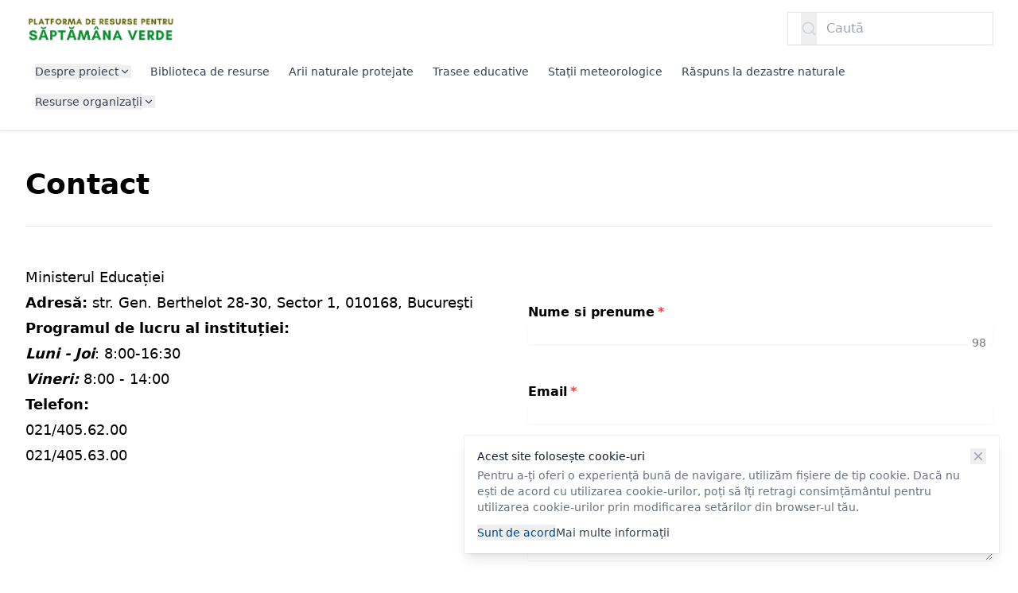

--- FILE ---
content_type: text/html; charset=UTF-8
request_url: https://saptamanaverde.edu.ro/ro/contact
body_size: 43589
content:
<!doctype html>
<html lang="ro" dir="ltr">

<head>
    <meta charset="utf-8">
    <meta name="viewport" content="width=device-width, initial-scale=1">

    <link rel="preload" as="style" href="https://saptamanaverde.edu.ro/build/assets/public-B1c7PQ7r.css" integrity="sha384-UC97hn0WgjWbUeNt3nE2wIfAlFg0DJxRjmIrRcNYA7yZAEGaj/bDtBmyrQV78UiY" /><link rel="modulepreload" href="https://saptamanaverde.edu.ro/build/assets/public-C-0Kh6xn.js" integrity="sha384-lcHft+L9ZKWYgCnKvypPBfy/FtUtt8ezHRPrpw9xvIBpD2xZs6bgOQVzr3Gr8JHn" /><link rel="modulepreload" href="https://saptamanaverde.edu.ro/build/assets/axios-B4uVmeYG.js" integrity="sha384-2fSPWHsIZY+n1CZNYkE9P7Q6L4yr9CDzU6uteyGzUjcqCeyw/mTjBcow+olHJGK7" /><link rel="stylesheet" href="https://saptamanaverde.edu.ro/build/assets/public-B1c7PQ7r.css" integrity="sha384-UC97hn0WgjWbUeNt3nE2wIfAlFg0DJxRjmIrRcNYA7yZAEGaj/bDtBmyrQV78UiY" /><script type="module" src="https://saptamanaverde.edu.ro/build/assets/public-C-0Kh6xn.js" integrity="sha384-lcHft+L9ZKWYgCnKvypPBfy/FtUtt8ezHRPrpw9xvIBpD2xZs6bgOQVzr3Gr8JHn"></script>    <link rel="stylesheet" href="https://saptamanaverde.edu.ro/theme/style.css">
        
    <style>
        [x-cloak] {
            display: none !important;
        }
    </style>

    
    <title>Contact — Mediu</title>

            
        <meta property="og:title" content="Contact — Mediu" />
    

    <meta property="og:type" content="website" />



    <meta property="og:url" content="https://saptamanaverde.edu.ro/ro/contact" />
    <link rel="canonical" href="https://saptamanaverde.edu.ro/ro/contact" />



<link rel="icon" type="image/png" href="https://saptamanaverde.edu.ro/build/assets/favicon-DHT5F5iI.png">

    <!-- Google tag (gtag.js) -->
<script async src="https://www.googletagmanager.com/gtag/js?id=G-4N4LDPEKXF"></script>
<script>
  window.dataLayer = window.dataLayer || [];
  function gtag(){dataLayer.push(arguments);}
  gtag('js', new Date());

  gtag('config', 'G-4N4LDPEKXF');
</script>
</head>

<body class="flex flex-col min-h-screen antialiased">
    <a
    href="#content"
    tabindex="1"
    class="z-50 text-sm font-medium tracking-tight text-blue-600 uppercase bg-white shadow-lg sr-only focus:absolute focus:px-6 focus:py-3 focus:not-sr-only ring-1 ring-black ring-opacity-5 focus:top-12 focus:left-8 focus:outline-2">
    Sari la conținut</a>

    <header x-data="{ menuOpen: false }" x-on:click.outside="menuOpen = false" class="relative shadow">
    <form
    method="get" action="https://saptamanaverde.edu.ro/ro/search" class="container py-4 md:hidden">

    <label class="relative flex items-center ">
        <span class="sr-only">Caută</span>

        <button
            type="submit"
            class="absolute inset-y-0 flex items-center w-5 h-full left-4">
            <svg class="w-full h-full text-gray-300" viewBox="0 0 24 24" fill="currentColor" xmlns="http://www.w3.org/2000/svg"><path d="M18.031 16.6168L22.3137 20.8995L20.8995 22.3137L16.6168 18.031C15.0769 19.263 13.124 20 11 20C6.032 20 2 15.968 2 11C2 6.032 6.032 2 11 2C15.968 2 20 6.032 20 11C20 13.124 19.263 15.0769 18.031 16.6168ZM16.0247 15.8748C17.2475 14.6146 18 12.8956 18 11C18 7.1325 14.8675 4 11 4C7.1325 4 4 7.1325 4 11C4 14.8675 7.1325 18 11 18C12.8956 18 14.6146 17.2475 15.8748 16.0247L16.0247 15.8748Z"/></svg>        </button>

        <input
            type="search"
            name="query"
            ref="input"
            class="items-center block w-full px-4 py-2 pl-12 pr-3 text-left text-gray-900 placeholder-gray-400 bg-white border-none shadow-sm sm:flex ring-1 ring-gray-900/10 hover:ring-gray-300 focus:outline-none focus:ring-2 focus:ring-primary"
            placeholder="Caută"
            autocomplete="off"
            value="">
    </label>
</form>

    <nav class="container py-4 space-y-4">
        <div class="relative flex items-center justify-between gap-3">
            <a href="https://saptamanaverde.edu.ro/ro" class="inline-flex text-primary">
                                    <img class="object-contain max-w-48" src="https://saptamanaverde.edu.ro/storage/assets/logo.png" alt="Mediu">
                            </a>

            <div class="flex items-center gap-3">
                <form
    method="get" action="https://saptamanaverde.edu.ro/ro/search" class="hidden md:block">

    <label class="relative flex items-center ">
        <span class="sr-only">Caută</span>

        <button
            type="submit"
            class="absolute inset-y-0 flex items-center w-5 h-full left-4">
            <svg class="w-full h-full text-gray-300" viewBox="0 0 24 24" fill="currentColor" xmlns="http://www.w3.org/2000/svg"><path d="M18.031 16.6168L22.3137 20.8995L20.8995 22.3137L16.6168 18.031C15.0769 19.263 13.124 20 11 20C6.032 20 2 15.968 2 11C2 6.032 6.032 2 11 2C15.968 2 20 6.032 20 11C20 13.124 19.263 15.0769 18.031 16.6168ZM16.0247 15.8748C17.2475 14.6146 18 12.8956 18 11C18 7.1325 14.8675 4 11 4C7.1325 4 4 7.1325 4 11C4 14.8675 7.1325 18 11 18C12.8956 18 14.6146 17.2475 15.8748 16.0247L16.0247 15.8748Z"/></svg>        </button>

        <input
            type="search"
            name="query"
            ref="input"
            class="items-center block w-full px-4 py-2 pl-12 pr-3 text-left text-gray-900 placeholder-gray-400 bg-white border-none shadow-sm sm:flex ring-1 ring-gray-900/10 hover:ring-gray-300 focus:outline-none focus:ring-2 focus:ring-primary"
            placeholder="Caută"
            autocomplete="off"
            value="">
    </label>
</form>

                <button type="button" x-on:click="menuOpen = !menuOpen" class="lg:hidden">
                    <svg x-show="!menuOpen" class="w-5 h-5" viewBox="0 0 24 24" fill="currentColor" xmlns="http://www.w3.org/2000/svg"><path d="M3 4H21V6H3V4ZM3 11H21V13H3V11ZM3 18H21V20H3V18Z"/></svg>                    <svg x-show="menuOpen" x-cloak="1" class="w-5 h-5" viewBox="0 0 24 24" fill="currentColor" xmlns="http://www.w3.org/2000/svg"><path d="M11.9997 10.5865L16.9495 5.63672L18.3637 7.05093L13.4139 12.0007L18.3637 16.9504L16.9495 18.3646L11.9997 13.4149L7.04996 18.3646L5.63574 16.9504L10.5855 12.0007L5.63574 7.05093L7.04996 5.63672L11.9997 10.5865Z"/></svg>                </button>
            </div>
        </div>

        <ul class="items-center hidden text-sm gap-x-3 lg:flex lg:flex-wrap">
                            <li  x-data="{ open: false }" x-on:click.outside="open = false" :class="{ 'border-primary': open }"                     class="flex flex-wrap border-b-2 border-transparent px-3 py-2 font-medium items-center gap-1.5 text-gray-700 hover:bg-primary/5">

                    <button
        x-on:click="open = !open"
        class="text-left">

        Despre proiect
    </button>

                                            <button x-on:click="open = !open" class="flex items-center ltr:-mr-1 rtl:-ml-1">

                            <svg class="w-4 h-4" viewBox="0 0 24 24" fill="currentColor" xmlns="http://www.w3.org/2000/svg"><path d="M11.9999 13.1714L16.9497 8.22168L18.3639 9.63589L11.9999 15.9999L5.63599 9.63589L7.0502 8.22168L11.9999 13.1714Z"/></svg>                        </button>

                        <div class="absolute inset-x-0 z-50 text-gray-600 transform bg-white shadow-lg top-full"
                            x-show="open" x-cloak>
                            <ul
                                class="container relative grid grid-cols-1 py-8 sm:grid-cols-2 lg:grid-cols-4 gap-y-10 sm:gap-x-8 sm:py-12">
                                                                    <li>
                                        <a
        href="https://saptamanaverde.edu.ro/ro/despre-proiect" class="text-gray-700 hover:text-primary font-semibold">
        Despre proiect
    </a>

                                                                            </li>
                                                                    <li>
                                        <a
        href="https://saptamanaverde.edu.ro/ro/metodologie-de-organizare-a-programului-saptamana-verde" class="text-gray-700 hover:text-primary font-semibold">
        Metodologie de organizare a programului „Săptămâna verde”
    </a>

                                                                            </li>
                                                                    <li>
                                        <a
        href="https://saptamanaverde.edu.ro/ro/educatia-privind-schimbarile-climatice-si-mediul-in-scoli-sustenabile" class="text-gray-700 hover:text-primary font-semibold">
        Raport „Educația privind schimbările climatice și mediul în școli sustenabile”
    </a>

                                                                            </li>
                                                                    <li>
                                        <a
        href="https://saptamanaverde.edu.ro/ro/strategia-nationala-privind-educatia-pentru-mediu-si-schimbari-climatice" class="text-gray-700 hover:text-primary font-semibold">
        Strategia Națională privind Educația pentru mediu și schimbări climatice 2023 - 2030
    </a>

                                                                            </li>
                                                            </ul>
                        </div>
                                    </li>
                            <li                     class="flex flex-wrap border-b-2 border-transparent px-3 py-2 font-medium items-center gap-1.5 text-gray-700 hover:bg-primary/5">

                    <a
        href="https://saptamanaverde.edu.ro/ro/biblioteca-de-resurse" class="">
        Biblioteca de resurse
    </a>

                                    </li>
                            <li                     class="flex flex-wrap border-b-2 border-transparent px-3 py-2 font-medium items-center gap-1.5 text-gray-700 hover:bg-primary/5">

                    <a
        href="https://saptamanaverde.edu.ro/ro/arii-naturale-protejate" class="">
        Arii naturale protejate
    </a>

                                    </li>
                            <li                     class="flex flex-wrap border-b-2 border-transparent px-3 py-2 font-medium items-center gap-1.5 text-gray-700 hover:bg-primary/5">

                    <a
        href="https://saptamanaverde.edu.ro/ro/trasee-educative" class="">
        Trasee educative
    </a>

                                    </li>
                            <li                     class="flex flex-wrap border-b-2 border-transparent px-3 py-2 font-medium items-center gap-1.5 text-gray-700 hover:bg-primary/5">

                    <a
        href="https://saptamanaverde.edu.ro/ro/statiile-meteorologice" class="">
        Stații meteorologice
    </a>

                                    </li>
                            <li                     class="flex flex-wrap border-b-2 border-transparent px-3 py-2 font-medium items-center gap-1.5 text-gray-700 hover:bg-primary/5">

                    <a
        href="https://saptamanaverde.edu.ro/ro/resurse-raspuns-la-dezastre-naturale" class="">
        Răspuns la dezastre naturale
    </a>

                                    </li>
                            <li  x-data="{ open: false }" x-on:click.outside="open = false" :class="{ 'border-primary': open }"                     class="flex flex-wrap border-b-2 border-transparent px-3 py-2 font-medium items-center gap-1.5 text-gray-700 hover:bg-primary/5">

                    <button
        x-on:click="open = !open"
        class="text-left">

        Resurse organizații
    </button>

                                            <button x-on:click="open = !open" class="flex items-center ltr:-mr-1 rtl:-ml-1">

                            <svg class="w-4 h-4" viewBox="0 0 24 24" fill="currentColor" xmlns="http://www.w3.org/2000/svg"><path d="M11.9999 13.1714L16.9497 8.22168L18.3639 9.63589L11.9999 15.9999L5.63599 9.63589L7.0502 8.22168L11.9999 13.1714Z"/></svg>                        </button>

                        <div class="absolute inset-x-0 z-50 text-gray-600 transform bg-white shadow-lg top-full"
                            x-show="open" x-cloak>
                            <ul
                                class="container relative grid grid-cols-1 py-8 sm:grid-cols-2 lg:grid-cols-4 gap-y-10 sm:gap-x-8 sm:py-12">
                                                                    <li>
                                        <a
        href="https://saptamanaverde.edu.ro/ro/resurse-organizatii" class="text-gray-700 hover:text-primary font-semibold">
        Materiale pentru școli
    </a>

                                                                            </li>
                                                                    <li>
                                        <a
        href="https://saptamanaverde.edu.ro/ro/evenimente-si-activitati" class="text-gray-700 hover:text-primary font-semibold">
        Evenimente și activități
    </a>

                                                                            </li>
                                                            </ul>
                        </div>
                                    </li>
                    </ul>
    </nav>

    <nav class="absolute inset-x-0 z-50 transition origin-top transform bg-white shadow-lg top-full lg:hidden"
        x-show="menuOpen" x-collapse x-cloak>
        <ul x-data="{
            open: null,
            toggle(id) {
                this.open = this.open !== id ? id : null;
            }
        }" class="container py-4 space-y-6 text-gray-600 md:py-8">
                            <li class="flex flex-wrap">
                    <button
        x-on:click="open = !open"
        class="text-left flex-1">

        Despre proiect
    </button>

                                            <button x-on:click="toggle(0) " type="button">

                            <svg :class="{ '-rotate-180': open === 0, 'rotate-0': !(open) }" class="transform w-7 h-7 p-0.5 text-gray-400" viewBox="0 0 24 24" fill="currentColor" xmlns="http://www.w3.org/2000/svg"><path d="M11.9999 13.1714L16.9497 8.22168L18.3639 9.63589L11.9999 15.9999L5.63599 9.63589L7.0502 8.22168L11.9999 13.1714Z"/></svg>                        </button>

                        <ul class="w-full mt-4 space-y-6" x-show="open === 0" x-collapse>
                                                            <li>
                                    <a
        href="https://saptamanaverde.edu.ro/ro/despre-proiect" class="font-medium">
        Despre proiect
    </a>

                                                                    </li>
                                                            <li>
                                    <a
        href="https://saptamanaverde.edu.ro/ro/metodologie-de-organizare-a-programului-saptamana-verde" class="font-medium">
        Metodologie de organizare a programului „Săptămâna verde”
    </a>

                                                                    </li>
                                                            <li>
                                    <a
        href="https://saptamanaverde.edu.ro/ro/educatia-privind-schimbarile-climatice-si-mediul-in-scoli-sustenabile" class="font-medium">
        Raport „Educația privind schimbările climatice și mediul în școli sustenabile”
    </a>

                                                                    </li>
                                                            <li>
                                    <a
        href="https://saptamanaverde.edu.ro/ro/strategia-nationala-privind-educatia-pentru-mediu-si-schimbari-climatice" class="font-medium">
        Strategia Națională privind Educația pentru mediu și schimbări climatice 2023 - 2030
    </a>

                                                                    </li>
                                                    </ul>
                                    </li>
                            <li class="flex flex-wrap">
                    <a
        href="https://saptamanaverde.edu.ro/ro/biblioteca-de-resurse" class="flex-1">
        Biblioteca de resurse
    </a>

                                    </li>
                            <li class="flex flex-wrap">
                    <a
        href="https://saptamanaverde.edu.ro/ro/arii-naturale-protejate" class="flex-1">
        Arii naturale protejate
    </a>

                                    </li>
                            <li class="flex flex-wrap">
                    <a
        href="https://saptamanaverde.edu.ro/ro/trasee-educative" class="flex-1">
        Trasee educative
    </a>

                                    </li>
                            <li class="flex flex-wrap">
                    <a
        href="https://saptamanaverde.edu.ro/ro/statiile-meteorologice" class="flex-1">
        Stații meteorologice
    </a>

                                    </li>
                            <li class="flex flex-wrap">
                    <a
        href="https://saptamanaverde.edu.ro/ro/resurse-raspuns-la-dezastre-naturale" class="flex-1">
        Răspuns la dezastre naturale
    </a>

                                    </li>
                            <li class="flex flex-wrap">
                    <button
        x-on:click="open = !open"
        class="text-left flex-1">

        Resurse organizații
    </button>

                                            <button x-on:click="toggle(6) " type="button">

                            <svg :class="{ '-rotate-180': open === 6, 'rotate-0': !(open) }" class="transform w-7 h-7 p-0.5 text-gray-400" viewBox="0 0 24 24" fill="currentColor" xmlns="http://www.w3.org/2000/svg"><path d="M11.9999 13.1714L16.9497 8.22168L18.3639 9.63589L11.9999 15.9999L5.63599 9.63589L7.0502 8.22168L11.9999 13.1714Z"/></svg>                        </button>

                        <ul class="w-full mt-4 space-y-6" x-show="open === 6" x-collapse>
                                                            <li>
                                    <a
        href="https://saptamanaverde.edu.ro/ro/resurse-organizatii" class="font-medium">
        Materiale pentru școli
    </a>

                                                                    </li>
                                                            <li>
                                    <a
        href="https://saptamanaverde.edu.ro/ro/evenimente-si-activitati" class="font-medium">
        Evenimente și activități
    </a>

                                                                    </li>
                                                    </ul>
                                    </li>
                    </ul>
    </nav>
</header>

    
    
    <main id="content" class="flex-1 mb-12 lg:mb-16">
        <div class="container flex flex-wrap items-start gap-4">
        
        <div
    class="grid grid-cols-1 gap-8 md:grid-cols-2 lg:gap-12 my-8 lg:my-12 flex-1">
            <div
            class="md:col-span-2 empty:hidden">

            <h1 class="mb-8 text-2xl font-bold sm:text-3xl md:text-4xl">
        Contact
    </h1>

<div class="prose prose-blue md:prose-lg">
    <hr><p></p>
</div>

                    </div>
            <div
            class="empty:hidden">

            <div class="prose prose-blue md:prose-lg">
    <h2>Ministerul Educației</h2><p><strong>Adresă:</strong> str. Gen. Berthelot 28-30, Sector 1, 010168, Bucureşti</p><p style="text-align: justify"><strong>Programul de lucru al instituției:</strong></p><ul><li><p style="text-align: justify"><strong><em>​Luni - Joi</em></strong>:&nbsp;8:00-16:30</p></li><li><p style="text-align: justify"><strong><em>Vineri:</em></strong> 8:00 - 14:00</p></li></ul><p><strong>Telefon:</strong>&nbsp;</p><ul><li><p>021/405.62.00</p></li><li><p>021/405.63.00</p></li></ul>
</div>

                    </div>
            <div
            class="empty:hidden">

            <form
    action="https://saptamanaverde.edu.ro/ro/forms/contact" method="post" x-data="form" @submit.prevent="submit">

    <template x-if="success">
        <div class="p-4 rounded-md bg-green-50">
            <div class="flex">
                <svg class="w-5 h-5 text-green-400 shrink-0" viewBox="0 0 24 24" fill="currentColor" xmlns="http://www.w3.org/2000/svg"><path d="M2 5.5V3.9934C2 3.44476 2.45531 3 2.9918 3H21.0082C21.556 3 22 3.44495 22 3.9934V20.0066C22 20.5552 21.5447 21 21.0082 21H2.9918C2.44405 21 2 20.5551 2 20.0066V19H20V7.3L12 14.5L2 5.5ZM0 10H5V12H0V10ZM0 15H8V17H0V15Z"/></svg>
                <p class="ml-3 text-sm font-medium text-green-800" x-text="message"></p>
            </div>
        </div>
    </template>

    <div x-show="!success" x-cloak>
        <div
    class="grid grid-cols-1 gap-8 md:grid-cols-2 lg:gap-12 my-8 lg:my-12">
            <div
            class="md:col-span-2 empty:hidden">

            <label class="block" x-data="{ length: 0 }" x-init="length = $refs.input.value.length">
    <div
        class="mb-1"
        :class="{
            'text-red-700': errors['field-12701'] !== null,
        }">
        <div class="flex">
            <span class="font-semibold">
                Nume si prenume
            </span>

                            <span
                    class="ml-1 font-bold text-red-500"
                    title="Obligatoriu"
                    role="presentation">*</span>
                    </div>

            </div>

    <div
        class="relative block w-full shadow-sm"
        :class="{
            'border-red-300 text-red-700 placeholder-red-300': errors['field-12701'] !== null,
        }">
        <input
        type="text" name="field-12701" required="required" minlength="1" maxlength="98" x-on:keyup="length = $refs.input.value.length" x-ref="input" x-model="form[&#039;field-12701&#039;]" x-init="initializeField" class="block w-full border-inherit rounded" index="0">

    <div
        x-show="$refs.input.maxLength > 0"
        x-text="$refs.input.maxLength - length"
        class="absolute flex items-center px-1 text-sm leading-9 text-gray-500 bg-white pointer-events-none top-1 right-1">
    </div>
    </div>

    <template x-if="errors['field-12701']">
    <p class="mt-2 text-sm text-red-600" x-text="errors['field-12701']"></p>
</template>
    </label>

                    </div>
            <div
            class="md:col-span-2 empty:hidden">

            <label class="block">
    <div
        class="mb-1"
        :class="{
            'text-red-700': errors['field-12702'] !== null,
        }">
        <div class="flex">
            <span class="font-semibold">
                Email
            </span>

                            <span
                    class="ml-1 font-bold text-red-500"
                    title="Obligatoriu"
                    role="presentation">*</span>
                    </div>

            </div>

    <div
        class="relative block w-full shadow-sm"
        :class="{
            'border-red-300 text-red-700 placeholder-red-300': errors['field-12702'] !== null,
        }">
        <input
        type="email" name="field-12702" required="required" x-model="form[&#039;field-12702&#039;]" x-init="initializeField" class="block w-full border-inherit rounded" index="1">
    </div>

    <template x-if="errors['field-12702']">
    <p class="mt-2 text-sm text-red-600" x-text="errors['field-12702']"></p>
</template>
    </label>

                    </div>
            <div
            class="md:col-span-2 empty:hidden">

            <label class="block" x-data="{ length: 0 }" x-init="length = $refs.textarea.value.length">
    <div
        class="mb-1"
        :class="{
            'text-red-700': errors['field-12703'] !== null,
        }">
        <div class="flex">
            <span class="font-semibold">
                Mesaj
            </span>

                            <span
                    class="ml-1 font-bold text-red-500"
                    title="Obligatoriu"
                    role="presentation">*</span>
                    </div>

            </div>

    <div
        class="relative block w-full shadow-sm"
        :class="{
            'border-red-300 text-red-700 placeholder-red-300': errors['field-12703'] !== null,
        }">
        <textarea
        rows="4" name="field-12703" required="required" minlength="1" maxlength="500" x-on:keyup="length = $refs.textarea.value.length" x-ref="textarea" x-model="form[&#039;field-12703&#039;]" x-init="initializeField" class="block w-full border-inherit rounded" index="2"></textarea>

    <div
        x-show="$refs.textarea.maxLength > 0"
        x-text="$refs.textarea.maxLength - length"
        class="absolute flex items-center px-1 text-sm leading-9 text-gray-500 bg-white pointer-events-none top-1 right-1">
    </div>
    </div>

    <template x-if="errors['field-12703']">
    <p class="mt-2 text-sm text-red-600" x-text="errors['field-12703']"></p>
</template>
    </label>

                    </div>
    </div>

        <div x-show="message || errorList.length > 0" class="p-4 rounded-md bg-red-50">
            <div class="flex">
                <svg class="w-5 h-5 text-red-400 shrink-0" viewBox="0 0 24 24" fill="currentColor" xmlns="http://www.w3.org/2000/svg"><path d="M12.8659 3.00017L22.3922 19.5002C22.6684 19.9785 22.5045 20.5901 22.0262 20.8662C21.8742 20.954 21.7017 21.0002 21.5262 21.0002H2.47363C1.92135 21.0002 1.47363 20.5525 1.47363 20.0002C1.47363 19.8246 1.51984 19.6522 1.60761 19.5002L11.1339 3.00017C11.41 2.52187 12.0216 2.358 12.4999 2.63414C12.6519 2.72191 12.7782 2.84815 12.8659 3.00017ZM10.9999 16.0002V18.0002H12.9999V16.0002H10.9999ZM10.9999 9.00017V14.0002H12.9999V9.00017H10.9999Z"/></svg>
                <div class="ml-3">
                    <h3 class="text-sm font-medium text-red-800">
                        Formularul nu a putut fi trimis.                    </h3>

                    <ul class="pl-5 mt-2 space-y-1 text-sm text-red-700 list-disc">
                        <template x-for="error in errorList">
                            <li x-text="error"></li>
                        </template>
                    </ul>
                </div>
            </div>
        </div>

        <div class="flex mt-8 lg:mt-12">
            <button
        type="submit" class="flex items-center justify-center w-full font-semibold focus:outline-none focus:ring-2 focus:ring-offset-2 px-4 py-2 text-base shadow-sm items-center justify-center block w-full font-semibold text-white border border-transparent sm:w-auto sm:inline-block bg-primary focus:outline-none focus:ring-2 focus:ring-offset-2 focus:ring-primary disabled:opacity-50" :disabled="processing">

        
        Trimite
    </button>
        </div>
    </div>
</form>

                    </div>
    </div>
    </div>
    </main>

    <footer class="relative bg-primary">
    <div class="container py-12 lg:py-16">
        <div class="grid gap-8 xl:grid-cols-3">
            <div>
                
            </div>

            <nav class="xl:col-span-2">
                <ul class="grid gap-8 gap-y-16 sm:grid-cols-2 md:grid-cols-3">
                                            <li class="space-y-4">
                            <button
        x-on:click="open = !open"
        class="text-left text-sm font-semibold tracking-wider text-white uppercase hover:text-white/60 focus-visible:text-white/60">

        Informații
    </button>

                                                            <ul class="space-y-4">
                                                                            <li>
                                            <a
        href="https://saptamanaverde.edu.ro/ro/contact" class="text-white/60 hover:text-white focus-visible:text-white">
        Contact
    </a>
                                        </li>
                                                                            <li>
                                            <a
        href="https://saptamanaverde.edu.ro/ro/termeni-si-conditii" class="text-white/60 hover:text-white focus-visible:text-white">
        Termeni și condiții
    </a>
                                        </li>
                                                                            <li>
                                            <a
        href="https://saptamanaverde.edu.ro/ro/politica-de-confidentialitate" class="text-white/60 hover:text-white focus-visible:text-white">
        Politica de confindențialitate
    </a>
                                        </li>
                                                                    </ul>
                                                    </li>
                                            <li class="space-y-4">
                            <button
        x-on:click="open = !open"
        class="text-left text-sm font-semibold tracking-wider text-white uppercase hover:text-white/60 focus-visible:text-white/60">

        Linkuri utile
    </button>

                                                            <ul class="space-y-4">
                                                                            <li>
                                            <a
        href="https://www.edu.ro/" rel="noopener" class="text-white/60 hover:text-white focus-visible:text-white">
        Ministerul Educației
    </a>
                                        </li>
                                                                            <li>
                                            <a
        href="http://www.mmediu.ro/" rel="noopener" class="text-white/60 hover:text-white focus-visible:text-white">
        Ministerul Mediului, Apelor și Pădurilor
    </a>
                                        </li>
                                                                            <li>
                                            <a
        href="https://www.presidency.ro/ro/angajamente/clima-si-sustenabilitate" rel="noopener" class="text-white/60 hover:text-white focus-visible:text-white">
        Administrația Prezidențială
    </a>
                                        </li>
                                                                            <li>
                                            <a
        href="https://www.adr.gov.ro/" rel="noopener" class="text-white/60 hover:text-white focus-visible:text-white">
        Autoritatea pentru Digitalizarea României
    </a>
                                        </li>
                                                                            <li>
                                            <a
        href="https://www.sts.ro/" rel="noopener" class="text-white/60 hover:text-white focus-visible:text-white">
        Serviciul de Telecomunicații Speciale
    </a>
                                        </li>
                                                                    </ul>
                                                    </li>
                                            <li class="space-y-4">
                            <button
        x-on:click="open = !open"
        class="text-left text-sm font-semibold tracking-wider text-white uppercase hover:text-white/60 focus-visible:text-white/60">

        Ministerul Educaţiei
    </button>

                                                            <ul class="space-y-4">
                                                                            <li>
                                            <span class="text-white/60 hover:text-white focus-visible:text-white">
        Str. General Berthelot 28-30 / Sector 1 / 010168 / Bucureşti
    </span>
                                        </li>
                                                                            <li>
                                            <span class="text-white/60 hover:text-white focus-visible:text-white">
        Tel: 021.405.62.00 / 021.405.63.00
    </span>
                                        </li>
                                                                            <li>
                                            <a
        href="http://www.edu.ro" rel="noopener" class="text-white/60 hover:text-white focus-visible:text-white">
        www.edu.ro
    </a>
                                        </li>
                                                                    </ul>
                                                    </li>
                                    </ul>
            </nav>
        </div>

        <div
            class="flex flex-col gap-4 pt-8 mt-8 border-t border-gray-200 md:flex-row md:items-center md:justify-between md:flex-wrap">

            <aside class="w-full">
    <a
        href="https://code4.ro"
        target="_blank"
        rel="noopener"
        class="flex items-center w-full max-w-2xl gap-3 text-sm text-white/60 hover:text-white focus-visible:text-white focus:outline-0 hover:underline focus:underline"
    >
        <span>Website creat cu Website Factory: Guvern. O soluție dezvoltată de Asociația Code for Romania (Commit Global) și pusă gratuit la dispoziția administrației publice.</span>

        <svg class="fill-current h-6 sm:h-8 shrink-0 fill-white/80" xmlns="http://www.w3.org/2000/svg" viewBox="0 0 400 121.9"><path d="M48.8,2.5,31.5,5.1,0,61l31.5,55.8,17.3,2.6L15.2,61ZM93,2.5l17.3,2.6L141.8,61l-31.5,55.8L93,119.4,126.6,61Z" /><path d="M48.8,2.5,70.9,0V61H15.2Z" fill="#f3f3f3"/><path d="M48.8,119.4l22.1,2.5V61H15.2Z" fill="#d9d9d9"/><path d="M93,119.4l-22.1,2.5V61h55.7Z" fill="#bcbcbc"/><path d="M93,2.5,70.9,0V61h55.7Z" fill="#e9e9e9"/><path d="M200.2,51.1a51.4,51.4,0,0,1-11.6,1.4,23.1,23.1,0,0,1-8.3-1.2,10.4,10.4,0,0,1-4.9-4.1,19.3,19.3,0,0,1-2.5-6.6,62.2,62.2,0,0,1-.6-9.5c0-8,1.1-13.6,3.4-16.7s6.4-4.8,12.4-4.8a53.8,53.8,0,0,1,12.2,1.7L200,18a70.4,70.4,0,0,0-10-.9c-2.7,0-4.6.4-5.7,1.1s-2,2-2.5,4-.9,5.4-.9,10.2.6,8.1,1.7,10,3.4,2.7,6.7,2.7a67.5,67.5,0,0,0,10.7-.8Zm7.2-26.3q3.3-4.2,10.8-4.2T229,24.8q3.3,4.2,3.3,11.7c0,10.7-4.7,16-14.1,16s-14-5.3-14-16c0-5,1.1-8.9,3.2-11.7Zm6.4,18.6c.8,1.5,2.3,2.2,4.4,2.2s3.7-.7,4.5-2.2a15,15,0,0,0,1.3-6.9,14.3,14.3,0,0,0-1.3-6.8c-.8-1.4-2.3-2.2-4.5-2.2a4.7,4.7,0,0,0-4.4,2.2c-.9,1.4-1.3,3.7-1.3,6.8S212.9,41.9,213.8,43.4ZM264.1,9.1V51.8H256V50.5a16.8,16.8,0,0,1-7.4,2c-4.4,0-7.5-1.2-9.2-3.8s-2.6-6.6-2.6-12.2,1-9.5,3.1-12.1,5.2-3.8,9.5-3.8a33.6,33.6,0,0,1,5.4.6l1.2.3V9.1Zm-9,35.4.9-.2v-16a35.7,35.7,0,0,0-6-.6c-3.3,0-4.9,2.9-4.9,8.8,0,3.1.3,5.4,1.1,6.7a3.6,3.6,0,0,0,3.6,2A20.4,20.4,0,0,0,255.1,44.5Zm24.8-.4a6.1,6.1,0,0,0,4.1,1.3c3.8,0,7.1-.2,10.1-.4l1.7-.2v6a50.9,50.9,0,0,1-12.6,1.8c-4.6,0-8-1.3-10-3.7s-3.1-6.4-3.1-11.9c0-10.9,4.4-16.4,13.4-16.4s13.3,4.6,13.3,13.8l-.6,5.7H278.4a4.9,4.9,0,0,0,1.5,4Zm9-10.3q0-3.6-1.2-5.1c-.7-.9-2.1-1.4-4-1.4s-3.3.5-4.1,1.5-1.2,2.7-1.3,5Zm36.9-5.5V51.8h-8.2V28.3h-3.2v-7h3.2V20c0-4.4.7-7.4,2-9.1s3.6-2.5,7-2.5a34.5,34.5,0,0,1,5.6.6l1.3.2v6.7l-4.5-.2a2.9,2.9,0,0,0-2.5,1,7.1,7.1,0,0,0-.6,3.4v1.2h7.4v7Zm13.6-3.5c2.1-2.8,5.7-4.2,10.7-4.2s8.7,1.4,10.8,4.2,3.3,6.7,3.3,11.7c0,10.7-4.7,16-14.1,16s-14-5.3-14-16q0-7.5,3.3-11.7Zm6.3,18.6c.8,1.5,2.3,2.2,4.4,2.2s3.7-.7,4.5-2.2,1.3-3.8,1.3-6.9-.4-5.4-1.3-6.8-2.3-2.1-4.5-2.1-3.6.7-4.4,2.1-1.3,3.7-1.3,6.8S344.8,41.9,345.7,43.4Zm24.4,8.4V21.3h8.1v3.3a29.4,29.4,0,0,1,9.8-4v8.2a79.4,79.4,0,0,0-8.5,2.2l-1.2.4V51.8ZM182.3,98.9v13.9h-8.4V71.3H190c9.8,0,14.6,4.6,14.6,13.7,0,5.4-2,9.4-6.1,11.9l5.9,15.9h-9.2l-4.8-13.9Zm12.3-9A7.7,7.7,0,0,0,196,85a7,7,0,0,0-1.5-4.7,5.5,5.5,0,0,0-4.5-1.8h-7.7V91.7h7.8a5.5,5.5,0,0,0,4.5-1.8Zm17.5-4.2c2.2-2.7,5.8-4.1,10.8-4.1s8.7,1.4,10.8,4.1,3.2,6.7,3.2,11.8c0,10.7-4.6,16-14,16s-14-5.3-14-16c0-5.1,1.1-9,3.2-11.8Zm6.3,18.7a5,5,0,0,0,4.5,2.2c2.2,0,3.7-.8,4.5-2.2a15,15,0,0,0,1.3-6.9,14.7,14.7,0,0,0-1.3-6.9q-1.2-2.1-4.5-2.1a4.9,4.9,0,0,0-4.5,2.1c-.8,1.5-1.2,3.7-1.2,6.9S217.6,102.9,218.4,104.4Zm32.7,8.4h-8.2V82.3H251V84a15.2,15.2,0,0,1,7.2-2.4c3.3,0,5.8.9,7.6,2.8a23.2,23.2,0,0,1,10.3-2.8c4,0,6.8,1.1,8.4,3.5s2.3,6,2.3,11.2v16.5h-8.2V96.5a14.6,14.6,0,0,0-.8-5.8,3.4,3.4,0,0,0-3.4-1.8,19.9,19.9,0,0,0-4.8.8l-.9.3c.2,3.1.3,5.4.3,7v15.8h-8.2V97.1a19.1,19.1,0,0,0-.8-6.4c-.5-1.2-1.7-1.8-3.5-1.8a15.5,15.5,0,0,0-4.7.8l-.7.3v22.8Zm66.3-21v12.7a4.1,4.1,0,0,0,.5,2,1.8,1.8,0,0,0,1.5.8l-.2,6.2a22.3,22.3,0,0,1-5-.4,12.2,12.2,0,0,1-3.7-1.7,21.1,21.1,0,0,1-9,2.1c-6.3,0-9.5-3.3-9.5-10q0-4.9,2.7-6.9c1.7-1.4,4.4-2.2,8-2.4l6.5-.5V91.8a3.5,3.5,0,0,0-.8-2.6,4.3,4.3,0,0,0-2.8-.7l-11.4.5-.3-5.7a47,47,0,0,1,12.4-1.8c4,0,6.8.9,8.5,2.5s2.6,4.2,2.6,7.8Zm-13.7,8.1c-2.3.2-3.4,1.4-3.4,3.6s1,3.4,3,3.4a19.2,19.2,0,0,0,5-.8l.9-.2V99.4Zm29.7,12.9h-8.2V82.3h8.1V84a15.5,15.5,0,0,1,7.6-2.4q6.2,0,8.4,3.6c1.6,2.4,2.4,6.1,2.4,11v16.6h-8.2V96.5a14.3,14.3,0,0,0-.9-5.8c-.6-1.2-1.9-1.8-3.7-1.8a12.7,12.7,0,0,0-4.8.8l-.7.3Zm25.5-34.4V70.1h8.2v8.3Zm0,34.4V82.3h8.2v30.5Zm39.1-21v12.7a4.1,4.1,0,0,0,.5,2,1.8,1.8,0,0,0,1.5.8l-.2,6.2a22.3,22.3,0,0,1-5-.4,12.7,12.7,0,0,1-3.8-1.7,20.4,20.4,0,0,1-8.9,2.1c-6.3,0-9.5-3.3-9.5-10,0-3.3.9-5.6,2.6-6.9s4.5-2.2,8.1-2.4l6.5-.5V91.8a3.5,3.5,0,0,0-.8-2.6,4.3,4.3,0,0,0-2.8-.7l-11.4.5-.3-5.7a47,47,0,0,1,12.4-1.8c4,0,6.8.9,8.5,2.5s2.6,4.2,2.6,7.8Zm-13.7,8.1c-2.3.2-3.4,1.4-3.4,3.6s1,3.4,2.9,3.4a19.2,19.2,0,0,0,5.1-.8l.9-.2V99.4Z"/></svg>    </a>
</aside>

            <div class="flex gap-x-4 text-white md:order-2">
            <a
            href="https://www.facebook.com/www.edu.ro/"
            target="_blank"
            rel="noopener noreferer"
            class="hover:opacity-60">
            <span class="sr-only">Facebook</span>
            <svg aria-hidden="true" class="w-5 h-5" viewBox="0 0 24 24" fill="currentColor" xmlns="http://www.w3.org/2000/svg"><path d="M14 13.5H16.5L17.5 9.5H14V7.5C14 6.47062 14 5.5 16 5.5H17.5V2.1401C17.1743 2.09685 15.943 2 14.6429 2C11.9284 2 10 3.65686 10 6.69971V9.5H7V13.5H10V22H14V13.5Z"/></svg>        </a>
            <a
            href="https://www.instagram.com/edu.gov.ro/"
            target="_blank"
            rel="noopener noreferer"
            class="hover:opacity-60">
            <span class="sr-only">Instagram</span>
            <svg aria-hidden="true" class="w-5 h-5" viewBox="0 0 24 24" fill="currentColor" xmlns="http://www.w3.org/2000/svg"><path d="M12.001 9C10.3436 9 9.00098 10.3431 9.00098 12C9.00098 13.6573 10.3441 15 12.001 15C13.6583 15 15.001 13.6569 15.001 12C15.001 10.3427 13.6579 9 12.001 9ZM12.001 7C14.7614 7 17.001 9.2371 17.001 12C17.001 14.7605 14.7639 17 12.001 17C9.24051 17 7.00098 14.7629 7.00098 12C7.00098 9.23953 9.23808 7 12.001 7ZM18.501 6.74915C18.501 7.43926 17.9402 7.99917 17.251 7.99917C16.5609 7.99917 16.001 7.4384 16.001 6.74915C16.001 6.0599 16.5617 5.5 17.251 5.5C17.9393 5.49913 18.501 6.0599 18.501 6.74915ZM12.001 4C9.5265 4 9.12318 4.00655 7.97227 4.0578C7.18815 4.09461 6.66253 4.20007 6.17416 4.38967C5.74016 4.55799 5.42709 4.75898 5.09352 5.09255C4.75867 5.4274 4.55804 5.73963 4.3904 6.17383C4.20036 6.66332 4.09493 7.18811 4.05878 7.97115C4.00703 9.0752 4.00098 9.46105 4.00098 12C4.00098 14.4745 4.00753 14.8778 4.05877 16.0286C4.0956 16.8124 4.2012 17.3388 4.39034 17.826C4.5591 18.2606 4.7605 18.5744 5.09246 18.9064C5.42863 19.2421 5.74179 19.4434 6.17187 19.6094C6.66619 19.8005 7.19148 19.9061 7.97212 19.9422C9.07618 19.9939 9.46203 20 12.001 20C14.4755 20 14.8788 19.9934 16.0296 19.9422C16.8117 19.9055 17.3385 19.7996 17.827 19.6106C18.2604 19.4423 18.5752 19.2402 18.9074 18.9085C19.2436 18.5718 19.4445 18.2594 19.6107 17.8283C19.8013 17.3358 19.9071 16.8098 19.9432 16.0289C19.9949 14.9248 20.001 14.5389 20.001 12C20.001 9.52552 19.9944 9.12221 19.9432 7.97137C19.9064 7.18906 19.8005 6.66149 19.6113 6.17318C19.4434 5.74038 19.2417 5.42635 18.9084 5.09255C18.573 4.75715 18.2616 4.55693 17.8271 4.38942C17.338 4.19954 16.8124 4.09396 16.0298 4.05781C14.9258 4.00605 14.5399 4 12.001 4ZM12.001 2C14.7176 2 15.0568 2.01 16.1235 2.06C17.1876 2.10917 17.9135 2.2775 18.551 2.525C19.2101 2.77917 19.7668 3.1225 20.3226 3.67833C20.8776 4.23417 21.221 4.7925 21.476 5.45C21.7226 6.08667 21.891 6.81333 21.941 7.8775C21.9885 8.94417 22.001 9.28333 22.001 12C22.001 14.7167 21.991 15.0558 21.941 16.1225C21.8918 17.1867 21.7226 17.9125 21.476 18.55C21.2218 19.2092 20.8776 19.7658 20.3226 20.3217C19.7668 20.8767 19.2076 21.22 18.551 21.475C17.9135 21.7217 17.1876 21.89 16.1235 21.94C15.0568 21.9875 14.7176 22 12.001 22C9.28431 22 8.94514 21.99 7.87848 21.94C6.81431 21.8908 6.08931 21.7217 5.45098 21.475C4.79264 21.2208 4.23514 20.8767 3.67931 20.3217C3.12348 19.7658 2.78098 19.2067 2.52598 18.55C2.27848 17.9125 2.11098 17.1867 2.06098 16.1225C2.01348 15.0558 2.00098 14.7167 2.00098 12C2.00098 9.28333 2.01098 8.94417 2.06098 7.8775C2.11014 6.8125 2.27848 6.0875 2.52598 5.45C2.78014 4.79167 3.12348 4.23417 3.67931 3.67833C4.23514 3.1225 4.79348 2.78 5.45098 2.525C6.08848 2.2775 6.81348 2.11 7.87848 2.06C8.94514 2.0125 9.28431 2 12.001 2Z"/></svg>        </a>
    </div>

            <p class="text-white/60 md:mt-0 md:order-1">
                &copy; 2026 Mediu
            </p>
        </div>
    </div>
</footer>

    <div x-data="{
    showCookieNotice: $persist(true),
    close() {
        this.showCookieNotice = false;
    }
}" x-cloak>
    <div
        x-show="showCookieNotice"
        class="fixed inset-0 z-50 flex items-end px-4 py-6 pointer-events-none sm:p-6">
        <div class="flex flex-col items-center w-full space-y-4 sm:items-end">
            <div
                class="flex items-start w-full max-w-2xl gap-2 p-4 overflow-hidden bg-white shadow-lg pointer-events-auto ring-1 ring-black ring-opacity-5">
                <div class="flex-1 w-0">
                    <p class="text-sm font-medium text-gray-900">Acest site folosește cookie-uri</p>
                    <p class="mt-1 text-sm text-gray-500">Pentru a-ți oferi o experiență bună de navigare, utilizăm fișiere de tip cookie. Dacă nu ești de acord cu utilizarea cookie-urilor, poți să îți retragi consimțământul pentru utilizarea cookie-urilor prin modificarea setărilor din browser-ul tău.</p>
                    <div class="flex gap-4 mt-3">
                        <button
                            type="button"
                            @click.prevent="close"
                            class="text-sm font-medium text-primary focus:outline-none focus:ring-2 focus:ring-offset-2 focus:ring-primary">Sunt de acord</button>

                                                    <a
                                href="https://saptamanaverde.edu.ro/ro/termeni-si-conditii"
                                class="text-sm font-medium text-gray-700 hover:text-gray-500 focus:outline-none focus:ring-2 focus:ring-offset-2 focus:ring-primary">Mai multe informații</a>
                                            </div>
                </div>

                <button
                    type="button"
                    @click.prevent="close"
                    class="inline-flex text-gray-400 hover:text-gray-500 focus:outline-none focus:ring-2 focus:ring-offset-2 focus:ring-primary shrink-0">
                    <span class="sr-only">cookie_notice.clos3</span>

                    <svg class="w-5 h-5" viewBox="0 0 24 24" fill="currentColor" xmlns="http://www.w3.org/2000/svg"><path d="M11.9997 10.5865L16.9495 5.63672L18.3637 7.05093L13.4139 12.0007L18.3637 16.9504L16.9495 18.3646L11.9997 13.4149L7.04996 18.3646L5.63574 16.9504L10.5855 12.0007L5.63574 7.05093L7.04996 5.63672L11.9997 10.5865Z"/></svg>                </button>
            </div>
        </div>
    </div>
</div>

    
</body>

</html>


--- FILE ---
content_type: text/css; charset=UTF-8
request_url: https://saptamanaverde.edu.ro/theme/style.css
body_size: -27
content:
:root {
    --color-primary:0,72,144;
}

--- FILE ---
content_type: application/javascript
request_url: https://saptamanaverde.edu.ro/build/assets/public-C-0Kh6xn.js
body_size: 474069
content:
import{a as am}from"./axios-B4uVmeYG.js";var Ru=!1,Eu=!1,Gr=[],Ou=-1;function om(e){sm(e)}function sm(e){Gr.includes(e)||Gr.push(e),um()}function Vd(e){let t=Gr.indexOf(e);t!==-1&&t>Ou&&Gr.splice(t,1)}function um(){!Eu&&!Ru&&(Ru=!0,queueMicrotask(lm))}function lm(){Ru=!1,Eu=!0;for(let e=0;e<Gr.length;e++)Gr[e](),Ou=e;Gr.length=0,Ou=-1,Eu=!1}var ki,ti,Bi,Wd,ku=!0;function fm(e){ku=!1,e(),ku=!0}function hm(e){ki=e.reactive,Bi=e.release,ti=t=>e.effect(t,{scheduler:r=>{ku?om(r):r()}}),Wd=e.raw}function fh(e){ti=e}function cm(e){let t=()=>{};return[i=>{let n=ti(i);return e._x_effects||(e._x_effects=new Set,e._x_runEffects=()=>{e._x_effects.forEach(a=>a())}),e._x_effects.add(n),t=()=>{n!==void 0&&(e._x_effects.delete(n),Bi(n))},n},()=>{t()}]}function Gd(e,t){let r=!0,i,n=ti(()=>{let a=e();JSON.stringify(a),r?i=a:queueMicrotask(()=>{t(a,i),i=a}),r=!1});return()=>Bi(n)}var Ud=[],$d=[],Yd=[];function vm(e){Yd.push(e)}function $l(e,t){typeof t=="function"?(e._x_cleanups||(e._x_cleanups=[]),e._x_cleanups.push(t)):(t=e,$d.push(t))}function Xd(e){Ud.push(e)}function qd(e,t,r){e._x_attributeCleanups||(e._x_attributeCleanups={}),e._x_attributeCleanups[t]||(e._x_attributeCleanups[t]=[]),e._x_attributeCleanups[t].push(r)}function Zd(e,t){e._x_attributeCleanups&&Object.entries(e._x_attributeCleanups).forEach(([r,i])=>{(t===void 0||t.includes(r))&&(i.forEach(n=>n()),delete e._x_attributeCleanups[r])})}function dm(e){if(e._x_cleanups)for(;e._x_cleanups.length;)e._x_cleanups.pop()()}var Yl=new MutationObserver(Kl),Xl=!1;function ql(){Yl.observe(document,{subtree:!0,childList:!0,attributes:!0,attributeOldValue:!0}),Xl=!0}function Kd(){pm(),Yl.disconnect(),Xl=!1}var Ui=[];function pm(){let e=Yl.takeRecords();Ui.push(()=>e.length>0&&Kl(e));let t=Ui.length;queueMicrotask(()=>{if(Ui.length===t)for(;Ui.length>0;)Ui.shift()()})}function wt(e){if(!Xl)return e();Kd();let t=e();return ql(),t}var Zl=!1,uo=[];function gm(){Zl=!0}function _m(){Zl=!1,Kl(uo),uo=[]}function Kl(e){if(Zl){uo=uo.concat(e);return}let t=new Set,r=new Set,i=new Map,n=new Map;for(let a=0;a<e.length;a++)if(!e[a].target._x_ignoreMutationObserver&&(e[a].type==="childList"&&(e[a].addedNodes.forEach(o=>o.nodeType===1&&t.add(o)),e[a].removedNodes.forEach(o=>o.nodeType===1&&r.add(o))),e[a].type==="attributes")){let o=e[a].target,s=e[a].attributeName,u=e[a].oldValue,l=()=>{i.has(o)||i.set(o,[]),i.get(o).push({name:s,value:o.getAttribute(s)})},f=()=>{n.has(o)||n.set(o,[]),n.get(o).push(s)};o.hasAttribute(s)&&u===null?l():o.hasAttribute(s)?(f(),l()):f()}n.forEach((a,o)=>{Zd(o,a)}),i.forEach((a,o)=>{Ud.forEach(s=>s(o,a))});for(let a of r)t.has(a)||$d.forEach(o=>o(a));t.forEach(a=>{a._x_ignoreSelf=!0,a._x_ignore=!0});for(let a of t)r.has(a)||a.isConnected&&(delete a._x_ignoreSelf,delete a._x_ignore,Yd.forEach(o=>o(a)),a._x_ignore=!0,a._x_ignoreSelf=!0);t.forEach(a=>{delete a._x_ignoreSelf,delete a._x_ignore}),t=null,r=null,i=null,n=null}function jd(e){return Qn(Ai(e))}function jn(e,t,r){return e._x_dataStack=[t,...Ai(r||e)],()=>{e._x_dataStack=e._x_dataStack.filter(i=>i!==t)}}function Ai(e){return e._x_dataStack?e._x_dataStack:typeof ShadowRoot=="function"&&e instanceof ShadowRoot?Ai(e.host):e.parentNode?Ai(e.parentNode):[]}function Qn(e){return new Proxy({objects:e},ym)}var ym={ownKeys({objects:e}){return Array.from(new Set(e.flatMap(t=>Object.keys(t))))},has({objects:e},t){return t==Symbol.unscopables?!1:e.some(r=>Object.prototype.hasOwnProperty.call(r,t)||Reflect.has(r,t))},get({objects:e},t,r){return t=="toJSON"?mm:Reflect.get(e.find(i=>Reflect.has(i,t))||{},t,r)},set({objects:e},t,r,i){const n=e.find(o=>Object.prototype.hasOwnProperty.call(o,t))||e[e.length-1],a=Object.getOwnPropertyDescriptor(n,t);return a!=null&&a.set&&(a!=null&&a.get)?a.set.call(i,r)||!0:Reflect.set(n,t,r)}};function mm(){return Reflect.ownKeys(this).reduce((t,r)=>(t[r]=Reflect.get(this,r),t),{})}function Qd(e){let t=i=>typeof i=="object"&&!Array.isArray(i)&&i!==null,r=(i,n="")=>{Object.entries(Object.getOwnPropertyDescriptors(i)).forEach(([a,{value:o,enumerable:s}])=>{if(s===!1||o===void 0||typeof o=="object"&&o!==null&&o.__v_skip)return;let u=n===""?a:`${n}.${a}`;typeof o=="object"&&o!==null&&o._x_interceptor?i[a]=o.initialize(e,u,a):t(o)&&o!==i&&!(o instanceof Element)&&r(o,u)})};return r(e)}function Jd(e,t=()=>{}){let r={initialValue:void 0,_x_interceptor:!0,initialize(i,n,a){return e(this.initialValue,()=>wm(i,n),o=>Bu(i,n,o),n,a)}};return t(r),i=>{if(typeof i=="object"&&i!==null&&i._x_interceptor){let n=r.initialize.bind(r);r.initialize=(a,o,s)=>{let u=i.initialize(a,o,s);return r.initialValue=u,n(a,o,s)}}else r.initialValue=i;return r}}function wm(e,t){return t.split(".").reduce((r,i)=>r[i],e)}function Bu(e,t,r){if(typeof t=="string"&&(t=t.split(".")),t.length===1)e[t[0]]=r;else{if(t.length===0)throw error;return e[t[0]]||(e[t[0]]={}),Bu(e[t[0]],t.slice(1),r)}}var tp={};function ye(e,t){tp[e]=t}function Nu(e,t){return Object.entries(tp).forEach(([r,i])=>{let n=null;function a(){if(n)return n;{let[o,s]=op(t);return n={interceptor:Jd,...o},$l(t,s),n}}Object.defineProperty(e,`$${r}`,{get(){return i(t,a())},enumerable:!1})}),e}function Sm(e,t,r,...i){try{return r(...i)}catch(n){Bn(n,e,t)}}function Bn(e,t,r=void 0){e=Object.assign(e??{message:"No error message given."},{el:t,expression:r}),console.warn(`Alpine Expression Error: ${e.message}

${r?'Expression: "'+r+`"

`:""}`,t),setTimeout(()=>{throw e},0)}var $a=!0;function ep(e){let t=$a;$a=!1;let r=e();return $a=t,r}function Ur(e,t,r={}){let i;return kt(e,t)(n=>i=n,r),i}function kt(...e){return rp(...e)}var rp=ip;function xm(e){rp=e}function ip(e,t){let r={};Nu(r,e);let i=[r,...Ai(e)],n=typeof t=="function"?Tm(i,t):Cm(i,t,e);return Sm.bind(null,e,t,n)}function Tm(e,t){return(r=()=>{},{scope:i={},params:n=[]}={})=>{let a=t.apply(Qn([i,...e]),n);lo(r,a)}}var cs={};function bm(e,t){if(cs[e])return cs[e];let r=Object.getPrototypeOf(async function(){}).constructor,i=/^[\n\s]*if.*\(.*\)/.test(e.trim())||/^(let|const)\s/.test(e.trim())?`(async()=>{ ${e} })()`:e,a=(()=>{try{let o=new r(["__self","scope"],`with (scope) { __self.result = ${i} }; __self.finished = true; return __self.result;`);return Object.defineProperty(o,"name",{value:`[Alpine] ${e}`}),o}catch(o){return Bn(o,t,e),Promise.resolve()}})();return cs[e]=a,a}function Cm(e,t,r){let i=bm(t,r);return(n=()=>{},{scope:a={},params:o=[]}={})=>{i.result=void 0,i.finished=!1;let s=Qn([a,...e]);if(typeof i=="function"){let u=i(i,s).catch(l=>Bn(l,r,t));i.finished?(lo(n,i.result,s,o,r),i.result=void 0):u.then(l=>{lo(n,l,s,o,r)}).catch(l=>Bn(l,r,t)).finally(()=>i.result=void 0)}}}function lo(e,t,r,i,n){if($a&&typeof t=="function"){let a=t.apply(r,i);a instanceof Promise?a.then(o=>lo(e,o,r,i)).catch(o=>Bn(o,n,t)):e(a)}else typeof t=="object"&&t instanceof Promise?t.then(a=>e(a)):e(t)}var jl="x-";function Ni(e=""){return jl+e}function Mm(e){jl=e}var fo={};function _t(e,t){return fo[e]=t,{before(r){if(!fo[r]){console.warn(String.raw`Cannot find directive \`${r}\`. \`${e}\` will use the default order of execution`);return}const i=zr.indexOf(r);zr.splice(i>=0?i:zr.indexOf("DEFAULT"),0,e)}}}function Dm(e){return Object.keys(fo).includes(e)}function Ql(e,t,r){if(t=Array.from(t),e._x_virtualDirectives){let a=Object.entries(e._x_virtualDirectives).map(([s,u])=>({name:s,value:u})),o=np(a);a=a.map(s=>o.find(u=>u.name===s.name)?{name:`x-bind:${s.name}`,value:`"${s.value}"`}:s),t=t.concat(a)}let i={};return t.map(lp((a,o)=>i[a]=o)).filter(hp).map(Pm(i,r)).sort(Lm).map(a=>Im(e,a))}function np(e){return Array.from(e).map(lp()).filter(t=>!hp(t))}var Fu=!1,pn=new Map,ap=Symbol();function Am(e){Fu=!0;let t=Symbol();ap=t,pn.set(t,[]);let r=()=>{for(;pn.get(t).length;)pn.get(t).shift()();pn.delete(t)},i=()=>{Fu=!1,r()};e(r),i()}function op(e){let t=[],r=s=>t.push(s),[i,n]=cm(e);return t.push(n),[{Alpine:ta,effect:i,cleanup:r,evaluateLater:kt.bind(kt,e),evaluate:Ur.bind(Ur,e)},()=>t.forEach(s=>s())]}function Im(e,t){let r=()=>{},i=fo[t.type]||r,[n,a]=op(e);qd(e,t.original,a);let o=()=>{e._x_ignore||e._x_ignoreSelf||(i.inline&&i.inline(e,t,n),i=i.bind(i,e,t,n),Fu?pn.get(ap).push(i):i())};return o.runCleanups=a,o}var sp=(e,t)=>({name:r,value:i})=>(r.startsWith(e)&&(r=r.replace(e,t)),{name:r,value:i}),up=e=>e;function lp(e=()=>{}){return({name:t,value:r})=>{let{name:i,value:n}=fp.reduce((a,o)=>o(a),{name:t,value:r});return i!==t&&e(i,t),{name:i,value:n}}}var fp=[];function Jl(e){fp.push(e)}function hp({name:e}){return cp().test(e)}var cp=()=>new RegExp(`^${jl}([^:^.]+)\\b`);function Pm(e,t){return({name:r,value:i})=>{let n=r.match(cp()),a=r.match(/:([a-zA-Z0-9\-_:]+)/),o=r.match(/\.[^.\]]+(?=[^\]]*$)/g)||[],s=t||e[r]||r;return{type:n?n[1]:null,value:a?a[1]:null,modifiers:o.map(u=>u.replace(".","")),expression:i,original:s}}}var zu="DEFAULT",zr=["ignore","ref","data","id","anchor","bind","init","for","model","modelable","transition","show","if",zu,"teleport"];function Lm(e,t){let r=zr.indexOf(e.type)===-1?zu:e.type,i=zr.indexOf(t.type)===-1?zu:t.type;return zr.indexOf(r)-zr.indexOf(i)}function Tn(e,t,r={}){e.dispatchEvent(new CustomEvent(t,{detail:r,bubbles:!0,composed:!0,cancelable:!0}))}function ur(e,t){if(typeof ShadowRoot=="function"&&e instanceof ShadowRoot){Array.from(e.children).forEach(n=>ur(n,t));return}let r=!1;if(t(e,()=>r=!0),r)return;let i=e.firstElementChild;for(;i;)ur(i,t),i=i.nextElementSibling}function fe(e,...t){console.warn(`Alpine Warning: ${e}`,...t)}var hh=!1;function Rm(){hh&&fe("Alpine has already been initialized on this page. Calling Alpine.start() more than once can cause problems."),hh=!0,document.body||fe("Unable to initialize. Trying to load Alpine before `<body>` is available. Did you forget to add `defer` in Alpine's `<script>` tag?"),Tn(document,"alpine:init"),Tn(document,"alpine:initializing"),ql(),vm(t=>He(t,ur)),$l(t=>mp(t)),Xd((t,r)=>{Ql(t,r).forEach(i=>i())});let e=t=>!zo(t.parentElement,!0);Array.from(document.querySelectorAll(pp().join(","))).filter(e).forEach(t=>{He(t)}),Tn(document,"alpine:initialized"),setTimeout(()=>{km()})}var tf=[],vp=[];function dp(){return tf.map(e=>e())}function pp(){return tf.concat(vp).map(e=>e())}function gp(e){tf.push(e)}function _p(e){vp.push(e)}function zo(e,t=!1){return Jn(e,r=>{if((t?pp():dp()).some(n=>r.matches(n)))return!0})}function Jn(e,t){if(e){if(t(e))return e;if(e._x_teleportBack&&(e=e._x_teleportBack),!!e.parentElement)return Jn(e.parentElement,t)}}function Em(e){return dp().some(t=>e.matches(t))}var yp=[];function Om(e){yp.push(e)}function He(e,t=ur,r=()=>{}){Am(()=>{t(e,(i,n)=>{r(i,n),yp.forEach(a=>a(i,n)),Ql(i,i.attributes).forEach(a=>a()),i._x_ignore&&n()})})}function mp(e,t=ur){t(e,r=>{Zd(r),dm(r)})}function km(){[["ui","dialog",["[x-dialog], [x-popover]"]],["anchor","anchor",["[x-anchor]"]],["sort","sort",["[x-sort]"]]].forEach(([t,r,i])=>{Dm(r)||i.some(n=>{if(document.querySelector(n))return fe(`found "${n}", but missing ${t} plugin`),!0})})}var Hu=[],ef=!1;function rf(e=()=>{}){return queueMicrotask(()=>{ef||setTimeout(()=>{Vu()})}),new Promise(t=>{Hu.push(()=>{e(),t()})})}function Vu(){for(ef=!1;Hu.length;)Hu.shift()()}function Bm(){ef=!0}function nf(e,t){return Array.isArray(t)?ch(e,t.join(" ")):typeof t=="object"&&t!==null?Nm(e,t):typeof t=="function"?nf(e,t()):ch(e,t)}function ch(e,t){let r=n=>n.split(" ").filter(a=>!e.classList.contains(a)).filter(Boolean),i=n=>(e.classList.add(...n),()=>{e.classList.remove(...n)});return t=t===!0?t="":t||"",i(r(t))}function Nm(e,t){let r=s=>s.split(" ").filter(Boolean),i=Object.entries(t).flatMap(([s,u])=>u?r(s):!1).filter(Boolean),n=Object.entries(t).flatMap(([s,u])=>u?!1:r(s)).filter(Boolean),a=[],o=[];return n.forEach(s=>{e.classList.contains(s)&&(e.classList.remove(s),o.push(s))}),i.forEach(s=>{e.classList.contains(s)||(e.classList.add(s),a.push(s))}),()=>{o.forEach(s=>e.classList.add(s)),a.forEach(s=>e.classList.remove(s))}}function Ho(e,t){return typeof t=="object"&&t!==null?Fm(e,t):zm(e,t)}function Fm(e,t){let r={};return Object.entries(t).forEach(([i,n])=>{r[i]=e.style[i],i.startsWith("--")||(i=Hm(i)),e.style.setProperty(i,n)}),setTimeout(()=>{e.style.length===0&&e.removeAttribute("style")}),()=>{Ho(e,r)}}function zm(e,t){let r=e.getAttribute("style",t);return e.setAttribute("style",t),()=>{e.setAttribute("style",r||"")}}function Hm(e){return e.replace(/([a-z])([A-Z])/g,"$1-$2").toLowerCase()}function Wu(e,t=()=>{}){let r=!1;return function(){r?t.apply(this,arguments):(r=!0,e.apply(this,arguments))}}_t("transition",(e,{value:t,modifiers:r,expression:i},{evaluate:n})=>{typeof i=="function"&&(i=n(i)),i!==!1&&(!i||typeof i=="boolean"?Wm(e,r,t):Vm(e,i,t))});function Vm(e,t,r){wp(e,nf,""),{enter:n=>{e._x_transition.enter.during=n},"enter-start":n=>{e._x_transition.enter.start=n},"enter-end":n=>{e._x_transition.enter.end=n},leave:n=>{e._x_transition.leave.during=n},"leave-start":n=>{e._x_transition.leave.start=n},"leave-end":n=>{e._x_transition.leave.end=n}}[r](t)}function Wm(e,t,r){wp(e,Ho);let i=!t.includes("in")&&!t.includes("out")&&!r,n=i||t.includes("in")||["enter"].includes(r),a=i||t.includes("out")||["leave"].includes(r);t.includes("in")&&!i&&(t=t.filter((g,y)=>y<t.indexOf("out"))),t.includes("out")&&!i&&(t=t.filter((g,y)=>y>t.indexOf("out")));let o=!t.includes("opacity")&&!t.includes("scale"),s=o||t.includes("opacity"),u=o||t.includes("scale"),l=s?0:1,f=u?$i(t,"scale",95)/100:1,h=$i(t,"delay",0)/1e3,c=$i(t,"origin","center"),v="opacity, transform",d=$i(t,"duration",150)/1e3,_=$i(t,"duration",75)/1e3,p="cubic-bezier(0.4, 0.0, 0.2, 1)";n&&(e._x_transition.enter.during={transformOrigin:c,transitionDelay:`${h}s`,transitionProperty:v,transitionDuration:`${d}s`,transitionTimingFunction:p},e._x_transition.enter.start={opacity:l,transform:`scale(${f})`},e._x_transition.enter.end={opacity:1,transform:"scale(1)"}),a&&(e._x_transition.leave.during={transformOrigin:c,transitionDelay:`${h}s`,transitionProperty:v,transitionDuration:`${_}s`,transitionTimingFunction:p},e._x_transition.leave.start={opacity:1,transform:"scale(1)"},e._x_transition.leave.end={opacity:l,transform:`scale(${f})`})}function wp(e,t,r={}){e._x_transition||(e._x_transition={enter:{during:r,start:r,end:r},leave:{during:r,start:r,end:r},in(i=()=>{},n=()=>{}){Gu(e,t,{during:this.enter.during,start:this.enter.start,end:this.enter.end},i,n)},out(i=()=>{},n=()=>{}){Gu(e,t,{during:this.leave.during,start:this.leave.start,end:this.leave.end},i,n)}})}window.Element.prototype._x_toggleAndCascadeWithTransitions=function(e,t,r,i){const n=document.visibilityState==="visible"?requestAnimationFrame:setTimeout;let a=()=>n(r);if(t){e._x_transition&&(e._x_transition.enter||e._x_transition.leave)?e._x_transition.enter&&(Object.entries(e._x_transition.enter.during).length||Object.entries(e._x_transition.enter.start).length||Object.entries(e._x_transition.enter.end).length)?e._x_transition.in(r):a():e._x_transition?e._x_transition.in(r):a();return}e._x_hidePromise=e._x_transition?new Promise((o,s)=>{e._x_transition.out(()=>{},()=>o(i)),e._x_transitioning&&e._x_transitioning.beforeCancel(()=>s({isFromCancelledTransition:!0}))}):Promise.resolve(i),queueMicrotask(()=>{let o=Sp(e);o?(o._x_hideChildren||(o._x_hideChildren=[]),o._x_hideChildren.push(e)):n(()=>{let s=u=>{let l=Promise.all([u._x_hidePromise,...(u._x_hideChildren||[]).map(s)]).then(([f])=>f==null?void 0:f());return delete u._x_hidePromise,delete u._x_hideChildren,l};s(e).catch(u=>{if(!u.isFromCancelledTransition)throw u})})})};function Sp(e){let t=e.parentNode;if(t)return t._x_hidePromise?t:Sp(t)}function Gu(e,t,{during:r,start:i,end:n}={},a=()=>{},o=()=>{}){if(e._x_transitioning&&e._x_transitioning.cancel(),Object.keys(r).length===0&&Object.keys(i).length===0&&Object.keys(n).length===0){a(),o();return}let s,u,l;Gm(e,{start(){s=t(e,i)},during(){u=t(e,r)},before:a,end(){s(),l=t(e,n)},after:o,cleanup(){u(),l()}})}function Gm(e,t){let r,i,n,a=Wu(()=>{wt(()=>{r=!0,i||t.before(),n||(t.end(),Vu()),t.after(),e.isConnected&&t.cleanup(),delete e._x_transitioning})});e._x_transitioning={beforeCancels:[],beforeCancel(o){this.beforeCancels.push(o)},cancel:Wu(function(){for(;this.beforeCancels.length;)this.beforeCancels.shift()();a()}),finish:a},wt(()=>{t.start(),t.during()}),Bm(),requestAnimationFrame(()=>{if(r)return;let o=Number(getComputedStyle(e).transitionDuration.replace(/,.*/,"").replace("s",""))*1e3,s=Number(getComputedStyle(e).transitionDelay.replace(/,.*/,"").replace("s",""))*1e3;o===0&&(o=Number(getComputedStyle(e).animationDuration.replace("s",""))*1e3),wt(()=>{t.before()}),i=!0,requestAnimationFrame(()=>{r||(wt(()=>{t.end()}),Vu(),setTimeout(e._x_transitioning.finish,o+s),n=!0)})})}function $i(e,t,r){if(e.indexOf(t)===-1)return r;const i=e[e.indexOf(t)+1];if(!i||t==="scale"&&isNaN(i))return r;if(t==="duration"||t==="delay"){let n=i.match(/([0-9]+)ms/);if(n)return n[1]}return t==="origin"&&["top","right","left","center","bottom"].includes(e[e.indexOf(t)+2])?[i,e[e.indexOf(t)+2]].join(" "):i}var lr=!1;function vr(e,t=()=>{}){return(...r)=>lr?t(...r):e(...r)}function Um(e){return(...t)=>lr&&e(...t)}var xp=[];function Vo(e){xp.push(e)}function $m(e,t){xp.forEach(r=>r(e,t)),lr=!0,Tp(()=>{He(t,(r,i)=>{i(r,()=>{})})}),lr=!1}var Uu=!1;function Ym(e,t){t._x_dataStack||(t._x_dataStack=e._x_dataStack),lr=!0,Uu=!0,Tp(()=>{Xm(t)}),lr=!1,Uu=!1}function Xm(e){let t=!1;He(e,(i,n)=>{ur(i,(a,o)=>{if(t&&Em(a))return o();t=!0,n(a,o)})})}function Tp(e){let t=ti;fh((r,i)=>{let n=t(r);return Bi(n),()=>{}}),e(),fh(t)}function bp(e,t,r,i=[]){switch(e._x_bindings||(e._x_bindings=ki({})),e._x_bindings[t]=r,t=i.includes("camel")?e0(t):t,t){case"value":qm(e,r);break;case"style":Km(e,r);break;case"class":Zm(e,r);break;case"selected":case"checked":jm(e,t,r);break;default:Cp(e,t,r);break}}function qm(e,t){if(e.type==="radio")e.attributes.value===void 0&&(e.value=t),window.fromModel&&(typeof t=="boolean"?e.checked=Ya(e.value)===t:e.checked=vh(e.value,t));else if(e.type==="checkbox")Number.isInteger(t)?e.value=t:!Array.isArray(t)&&typeof t!="boolean"&&![null,void 0].includes(t)?e.value=String(t):Array.isArray(t)?e.checked=t.some(r=>vh(r,e.value)):e.checked=!!t;else if(e.tagName==="SELECT")t0(e,t);else{if(e.value===t)return;e.value=t===void 0?"":t}}function Zm(e,t){e._x_undoAddedClasses&&e._x_undoAddedClasses(),e._x_undoAddedClasses=nf(e,t)}function Km(e,t){e._x_undoAddedStyles&&e._x_undoAddedStyles(),e._x_undoAddedStyles=Ho(e,t)}function jm(e,t,r){Cp(e,t,r),Jm(e,t,r)}function Cp(e,t,r){[null,void 0,!1].includes(r)&&r0(t)?e.removeAttribute(t):(Mp(t)&&(r=t),Qm(e,t,r))}function Qm(e,t,r){e.getAttribute(t)!=r&&e.setAttribute(t,r)}function Jm(e,t,r){e[t]!==r&&(e[t]=r)}function t0(e,t){const r=[].concat(t).map(i=>i+"");Array.from(e.options).forEach(i=>{i.selected=r.includes(i.value)})}function e0(e){return e.toLowerCase().replace(/-(\w)/g,(t,r)=>r.toUpperCase())}function vh(e,t){return e==t}function Ya(e){return[1,"1","true","on","yes",!0].includes(e)?!0:[0,"0","false","off","no",!1].includes(e)?!1:e?!!e:null}function Mp(e){return["disabled","checked","required","readonly","open","selected","autofocus","itemscope","multiple","novalidate","allowfullscreen","allowpaymentrequest","formnovalidate","autoplay","controls","loop","muted","playsinline","default","ismap","reversed","async","defer","nomodule"].includes(e)}function r0(e){return!["aria-pressed","aria-checked","aria-expanded","aria-selected"].includes(e)}function i0(e,t,r){return e._x_bindings&&e._x_bindings[t]!==void 0?e._x_bindings[t]:Dp(e,t,r)}function n0(e,t,r,i=!0){if(e._x_bindings&&e._x_bindings[t]!==void 0)return e._x_bindings[t];if(e._x_inlineBindings&&e._x_inlineBindings[t]!==void 0){let n=e._x_inlineBindings[t];return n.extract=i,ep(()=>Ur(e,n.expression))}return Dp(e,t,r)}function Dp(e,t,r){let i=e.getAttribute(t);return i===null?typeof r=="function"?r():r:i===""?!0:Mp(t)?!![t,"true"].includes(i):i}function Ap(e,t){var r;return function(){var i=this,n=arguments,a=function(){r=null,e.apply(i,n)};clearTimeout(r),r=setTimeout(a,t)}}function Ip(e,t){let r;return function(){let i=this,n=arguments;r||(e.apply(i,n),r=!0,setTimeout(()=>r=!1,t))}}function Pp({get:e,set:t},{get:r,set:i}){let n=!0,a,o=ti(()=>{let s=e(),u=r();if(n)i(vs(s)),n=!1;else{let l=JSON.stringify(s),f=JSON.stringify(u);l!==a?i(vs(s)):l!==f&&t(vs(u))}a=JSON.stringify(e()),JSON.stringify(r())});return()=>{Bi(o)}}function vs(e){return typeof e=="object"?JSON.parse(JSON.stringify(e)):e}function a0(e){(Array.isArray(e)?e:[e]).forEach(r=>r(ta))}var kr={},dh=!1;function o0(e,t){if(dh||(kr=ki(kr),dh=!0),t===void 0)return kr[e];kr[e]=t,typeof t=="object"&&t!==null&&t.hasOwnProperty("init")&&typeof t.init=="function"&&kr[e].init(),Qd(kr[e])}function s0(){return kr}var Lp={};function u0(e,t){let r=typeof t!="function"?()=>t:t;return e instanceof Element?Rp(e,r()):(Lp[e]=r,()=>{})}function l0(e){return Object.entries(Lp).forEach(([t,r])=>{Object.defineProperty(e,t,{get(){return(...i)=>r(...i)}})}),e}function Rp(e,t,r){let i=[];for(;i.length;)i.pop()();let n=Object.entries(t).map(([o,s])=>({name:o,value:s})),a=np(n);return n=n.map(o=>a.find(s=>s.name===o.name)?{name:`x-bind:${o.name}`,value:`"${o.value}"`}:o),Ql(e,n,r).map(o=>{i.push(o.runCleanups),o()}),()=>{for(;i.length;)i.pop()()}}var Ep={};function f0(e,t){Ep[e]=t}function h0(e,t){return Object.entries(Ep).forEach(([r,i])=>{Object.defineProperty(e,r,{get(){return(...n)=>i.bind(t)(...n)},enumerable:!1})}),e}var c0={get reactive(){return ki},get release(){return Bi},get effect(){return ti},get raw(){return Wd},version:"3.14.1",flushAndStopDeferringMutations:_m,dontAutoEvaluateFunctions:ep,disableEffectScheduling:fm,startObservingMutations:ql,stopObservingMutations:Kd,setReactivityEngine:hm,onAttributeRemoved:qd,onAttributesAdded:Xd,closestDataStack:Ai,skipDuringClone:vr,onlyDuringClone:Um,addRootSelector:gp,addInitSelector:_p,interceptClone:Vo,addScopeToNode:jn,deferMutations:gm,mapAttributes:Jl,evaluateLater:kt,interceptInit:Om,setEvaluator:xm,mergeProxies:Qn,extractProp:n0,findClosest:Jn,onElRemoved:$l,closestRoot:zo,destroyTree:mp,interceptor:Jd,transition:Gu,setStyles:Ho,mutateDom:wt,directive:_t,entangle:Pp,throttle:Ip,debounce:Ap,evaluate:Ur,initTree:He,nextTick:rf,prefixed:Ni,prefix:Mm,plugin:a0,magic:ye,store:o0,start:Rm,clone:Ym,cloneNode:$m,bound:i0,$data:jd,watch:Gd,walk:ur,data:f0,bind:u0},ta=c0;function v0(e,t){const r=Object.create(null),i=e.split(",");for(let n=0;n<i.length;n++)r[i[n]]=!0;return n=>!!r[n]}var d0=Object.freeze({}),p0=Object.prototype.hasOwnProperty,Wo=(e,t)=>p0.call(e,t),$r=Array.isArray,bn=e=>Op(e)==="[object Map]",g0=e=>typeof e=="string",af=e=>typeof e=="symbol",Go=e=>e!==null&&typeof e=="object",_0=Object.prototype.toString,Op=e=>_0.call(e),kp=e=>Op(e).slice(8,-1),of=e=>g0(e)&&e!=="NaN"&&e[0]!=="-"&&""+parseInt(e,10)===e,y0=e=>{const t=Object.create(null);return r=>t[r]||(t[r]=e(r))},m0=y0(e=>e.charAt(0).toUpperCase()+e.slice(1)),Bp=(e,t)=>e!==t&&(e===e||t===t),$u=new WeakMap,Yi=[],Me,Yr=Symbol("iterate"),Yu=Symbol("Map key iterate");function w0(e){return e&&e._isEffect===!0}function S0(e,t=d0){w0(e)&&(e=e.raw);const r=b0(e,t);return t.lazy||r(),r}function x0(e){e.active&&(Np(e),e.options.onStop&&e.options.onStop(),e.active=!1)}var T0=0;function b0(e,t){const r=function(){if(!r.active)return e();if(!Yi.includes(r)){Np(r);try{return M0(),Yi.push(r),Me=r,e()}finally{Yi.pop(),Fp(),Me=Yi[Yi.length-1]}}};return r.id=T0++,r.allowRecurse=!!t.allowRecurse,r._isEffect=!0,r.active=!0,r.raw=e,r.deps=[],r.options=t,r}function Np(e){const{deps:t}=e;if(t.length){for(let r=0;r<t.length;r++)t[r].delete(e);t.length=0}}var Ii=!0,sf=[];function C0(){sf.push(Ii),Ii=!1}function M0(){sf.push(Ii),Ii=!0}function Fp(){const e=sf.pop();Ii=e===void 0?!0:e}function ge(e,t,r){if(!Ii||Me===void 0)return;let i=$u.get(e);i||$u.set(e,i=new Map);let n=i.get(r);n||i.set(r,n=new Set),n.has(Me)||(n.add(Me),Me.deps.push(n),Me.options.onTrack&&Me.options.onTrack({effect:Me,target:e,type:t,key:r}))}function fr(e,t,r,i,n,a){const o=$u.get(e);if(!o)return;const s=new Set,u=f=>{f&&f.forEach(h=>{(h!==Me||h.allowRecurse)&&s.add(h)})};if(t==="clear")o.forEach(u);else if(r==="length"&&$r(e))o.forEach((f,h)=>{(h==="length"||h>=i)&&u(f)});else switch(r!==void 0&&u(o.get(r)),t){case"add":$r(e)?of(r)&&u(o.get("length")):(u(o.get(Yr)),bn(e)&&u(o.get(Yu)));break;case"delete":$r(e)||(u(o.get(Yr)),bn(e)&&u(o.get(Yu)));break;case"set":bn(e)&&u(o.get(Yr));break}const l=f=>{f.options.onTrigger&&f.options.onTrigger({effect:f,target:e,key:r,type:t,newValue:i,oldValue:n,oldTarget:a}),f.options.scheduler?f.options.scheduler(f):f()};s.forEach(l)}var D0=v0("__proto__,__v_isRef,__isVue"),zp=new Set(Object.getOwnPropertyNames(Symbol).map(e=>Symbol[e]).filter(af)),A0=Hp(),I0=Hp(!0),ph=P0();function P0(){const e={};return["includes","indexOf","lastIndexOf"].forEach(t=>{e[t]=function(...r){const i=ot(this);for(let a=0,o=this.length;a<o;a++)ge(i,"get",a+"");const n=i[t](...r);return n===-1||n===!1?i[t](...r.map(ot)):n}}),["push","pop","shift","unshift","splice"].forEach(t=>{e[t]=function(...r){C0();const i=ot(this)[t].apply(this,r);return Fp(),i}}),e}function Hp(e=!1,t=!1){return function(i,n,a){if(n==="__v_isReactive")return!e;if(n==="__v_isReadonly")return e;if(n==="__v_raw"&&a===(e?t?U0:Up:t?G0:Gp).get(i))return i;const o=$r(i);if(!e&&o&&Wo(ph,n))return Reflect.get(ph,n,a);const s=Reflect.get(i,n,a);return(af(n)?zp.has(n):D0(n))||(e||ge(i,"get",n),t)?s:Xu(s)?!o||!of(n)?s.value:s:Go(s)?e?$p(s):hf(s):s}}var L0=R0();function R0(e=!1){return function(r,i,n,a){let o=r[i];if(!e&&(n=ot(n),o=ot(o),!$r(r)&&Xu(o)&&!Xu(n)))return o.value=n,!0;const s=$r(r)&&of(i)?Number(i)<r.length:Wo(r,i),u=Reflect.set(r,i,n,a);return r===ot(a)&&(s?Bp(n,o)&&fr(r,"set",i,n,o):fr(r,"add",i,n)),u}}function E0(e,t){const r=Wo(e,t),i=e[t],n=Reflect.deleteProperty(e,t);return n&&r&&fr(e,"delete",t,void 0,i),n}function O0(e,t){const r=Reflect.has(e,t);return(!af(t)||!zp.has(t))&&ge(e,"has",t),r}function k0(e){return ge(e,"iterate",$r(e)?"length":Yr),Reflect.ownKeys(e)}var B0={get:A0,set:L0,deleteProperty:E0,has:O0,ownKeys:k0},N0={get:I0,set(e,t){return console.warn(`Set operation on key "${String(t)}" failed: target is readonly.`,e),!0},deleteProperty(e,t){return console.warn(`Delete operation on key "${String(t)}" failed: target is readonly.`,e),!0}},uf=e=>Go(e)?hf(e):e,lf=e=>Go(e)?$p(e):e,ff=e=>e,Uo=e=>Reflect.getPrototypeOf(e);function oa(e,t,r=!1,i=!1){e=e.__v_raw;const n=ot(e),a=ot(t);t!==a&&!r&&ge(n,"get",t),!r&&ge(n,"get",a);const{has:o}=Uo(n),s=i?ff:r?lf:uf;if(o.call(n,t))return s(e.get(t));if(o.call(n,a))return s(e.get(a));e!==n&&e.get(t)}function sa(e,t=!1){const r=this.__v_raw,i=ot(r),n=ot(e);return e!==n&&!t&&ge(i,"has",e),!t&&ge(i,"has",n),e===n?r.has(e):r.has(e)||r.has(n)}function ua(e,t=!1){return e=e.__v_raw,!t&&ge(ot(e),"iterate",Yr),Reflect.get(e,"size",e)}function gh(e){e=ot(e);const t=ot(this);return Uo(t).has.call(t,e)||(t.add(e),fr(t,"add",e,e)),this}function _h(e,t){t=ot(t);const r=ot(this),{has:i,get:n}=Uo(r);let a=i.call(r,e);a?Wp(r,i,e):(e=ot(e),a=i.call(r,e));const o=n.call(r,e);return r.set(e,t),a?Bp(t,o)&&fr(r,"set",e,t,o):fr(r,"add",e,t),this}function yh(e){const t=ot(this),{has:r,get:i}=Uo(t);let n=r.call(t,e);n?Wp(t,r,e):(e=ot(e),n=r.call(t,e));const a=i?i.call(t,e):void 0,o=t.delete(e);return n&&fr(t,"delete",e,void 0,a),o}function mh(){const e=ot(this),t=e.size!==0,r=bn(e)?new Map(e):new Set(e),i=e.clear();return t&&fr(e,"clear",void 0,void 0,r),i}function la(e,t){return function(i,n){const a=this,o=a.__v_raw,s=ot(o),u=t?ff:e?lf:uf;return!e&&ge(s,"iterate",Yr),o.forEach((l,f)=>i.call(n,u(l),u(f),a))}}function fa(e,t,r){return function(...i){const n=this.__v_raw,a=ot(n),o=bn(a),s=e==="entries"||e===Symbol.iterator&&o,u=e==="keys"&&o,l=n[e](...i),f=r?ff:t?lf:uf;return!t&&ge(a,"iterate",u?Yu:Yr),{next(){const{value:h,done:c}=l.next();return c?{value:h,done:c}:{value:s?[f(h[0]),f(h[1])]:f(h),done:c}},[Symbol.iterator](){return this}}}}function Xe(e){return function(...t){{const r=t[0]?`on key "${t[0]}" `:"";console.warn(`${m0(e)} operation ${r}failed: target is readonly.`,ot(this))}return e==="delete"?!1:this}}function F0(){const e={get(a){return oa(this,a)},get size(){return ua(this)},has:sa,add:gh,set:_h,delete:yh,clear:mh,forEach:la(!1,!1)},t={get(a){return oa(this,a,!1,!0)},get size(){return ua(this)},has:sa,add:gh,set:_h,delete:yh,clear:mh,forEach:la(!1,!0)},r={get(a){return oa(this,a,!0)},get size(){return ua(this,!0)},has(a){return sa.call(this,a,!0)},add:Xe("add"),set:Xe("set"),delete:Xe("delete"),clear:Xe("clear"),forEach:la(!0,!1)},i={get(a){return oa(this,a,!0,!0)},get size(){return ua(this,!0)},has(a){return sa.call(this,a,!0)},add:Xe("add"),set:Xe("set"),delete:Xe("delete"),clear:Xe("clear"),forEach:la(!0,!0)};return["keys","values","entries",Symbol.iterator].forEach(a=>{e[a]=fa(a,!1,!1),r[a]=fa(a,!0,!1),t[a]=fa(a,!1,!0),i[a]=fa(a,!0,!0)}),[e,r,t,i]}var[z0,H0,FI,zI]=F0();function Vp(e,t){const r=e?H0:z0;return(i,n,a)=>n==="__v_isReactive"?!e:n==="__v_isReadonly"?e:n==="__v_raw"?i:Reflect.get(Wo(r,n)&&n in i?r:i,n,a)}var V0={get:Vp(!1)},W0={get:Vp(!0)};function Wp(e,t,r){const i=ot(r);if(i!==r&&t.call(e,i)){const n=kp(e);console.warn(`Reactive ${n} contains both the raw and reactive versions of the same object${n==="Map"?" as keys":""}, which can lead to inconsistencies. Avoid differentiating between the raw and reactive versions of an object and only use the reactive version if possible.`)}}var Gp=new WeakMap,G0=new WeakMap,Up=new WeakMap,U0=new WeakMap;function $0(e){switch(e){case"Object":case"Array":return 1;case"Map":case"Set":case"WeakMap":case"WeakSet":return 2;default:return 0}}function Y0(e){return e.__v_skip||!Object.isExtensible(e)?0:$0(kp(e))}function hf(e){return e&&e.__v_isReadonly?e:Yp(e,!1,B0,V0,Gp)}function $p(e){return Yp(e,!0,N0,W0,Up)}function Yp(e,t,r,i,n){if(!Go(e))return console.warn(`value cannot be made reactive: ${String(e)}`),e;if(e.__v_raw&&!(t&&e.__v_isReactive))return e;const a=n.get(e);if(a)return a;const o=Y0(e);if(o===0)return e;const s=new Proxy(e,o===2?i:r);return n.set(e,s),s}function ot(e){return e&&ot(e.__v_raw)||e}function Xu(e){return!!(e&&e.__v_isRef===!0)}ye("nextTick",()=>rf);ye("dispatch",e=>Tn.bind(Tn,e));ye("watch",(e,{evaluateLater:t,cleanup:r})=>(i,n)=>{let a=t(i),s=Gd(()=>{let u;return a(l=>u=l),u},n);r(s)});ye("store",s0);ye("data",e=>jd(e));ye("root",e=>zo(e));ye("refs",e=>(e._x_refs_proxy||(e._x_refs_proxy=Qn(X0(e))),e._x_refs_proxy));function X0(e){let t=[];return Jn(e,r=>{r._x_refs&&t.push(r._x_refs)}),t}var ds={};function Xp(e){return ds[e]||(ds[e]=0),++ds[e]}function q0(e,t){return Jn(e,r=>{if(r._x_ids&&r._x_ids[t])return!0})}function Z0(e,t){e._x_ids||(e._x_ids={}),e._x_ids[t]||(e._x_ids[t]=Xp(t))}ye("id",(e,{cleanup:t})=>(r,i=null)=>{let n=`${r}${i?`-${i}`:""}`;return K0(e,n,t,()=>{let a=q0(e,r),o=a?a._x_ids[r]:Xp(r);return i?`${r}-${o}-${i}`:`${r}-${o}`})});Vo((e,t)=>{e._x_id&&(t._x_id=e._x_id)});function K0(e,t,r,i){if(e._x_id||(e._x_id={}),e._x_id[t])return e._x_id[t];let n=i();return e._x_id[t]=n,r(()=>{delete e._x_id[t]}),n}ye("el",e=>e);qp("Focus","focus","focus");qp("Persist","persist","persist");function qp(e,t,r){ye(t,i=>fe(`You can't use [$${t}] without first installing the "${e}" plugin here: https://alpinejs.dev/plugins/${r}`,i))}_t("modelable",(e,{expression:t},{effect:r,evaluateLater:i,cleanup:n})=>{let a=i(t),o=()=>{let f;return a(h=>f=h),f},s=i(`${t} = __placeholder`),u=f=>s(()=>{},{scope:{__placeholder:f}}),l=o();u(l),queueMicrotask(()=>{if(!e._x_model)return;e._x_removeModelListeners.default();let f=e._x_model.get,h=e._x_model.set,c=Pp({get(){return f()},set(v){h(v)}},{get(){return o()},set(v){u(v)}});n(c)})});_t("teleport",(e,{modifiers:t,expression:r},{cleanup:i})=>{e.tagName.toLowerCase()!=="template"&&fe("x-teleport can only be used on a <template> tag",e);let n=wh(r),a=e.content.cloneNode(!0).firstElementChild;e._x_teleport=a,a._x_teleportBack=e,e.setAttribute("data-teleport-template",!0),a.setAttribute("data-teleport-target",!0),e._x_forwardEvents&&e._x_forwardEvents.forEach(s=>{a.addEventListener(s,u=>{u.stopPropagation(),e.dispatchEvent(new u.constructor(u.type,u))})}),jn(a,{},e);let o=(s,u,l)=>{l.includes("prepend")?u.parentNode.insertBefore(s,u):l.includes("append")?u.parentNode.insertBefore(s,u.nextSibling):u.appendChild(s)};wt(()=>{o(a,n,t),vr(()=>{He(a),a._x_ignore=!0})()}),e._x_teleportPutBack=()=>{let s=wh(r);wt(()=>{o(e._x_teleport,s,t)})},i(()=>a.remove())});var j0=document.createElement("div");function wh(e){let t=vr(()=>document.querySelector(e),()=>j0)();return t||fe(`Cannot find x-teleport element for selector: "${e}"`),t}var Zp=()=>{};Zp.inline=(e,{modifiers:t},{cleanup:r})=>{t.includes("self")?e._x_ignoreSelf=!0:e._x_ignore=!0,r(()=>{t.includes("self")?delete e._x_ignoreSelf:delete e._x_ignore})};_t("ignore",Zp);_t("effect",vr((e,{expression:t},{effect:r})=>{r(kt(e,t))}));function qu(e,t,r,i){let n=e,a=u=>i(u),o={},s=(u,l)=>f=>l(u,f);if(r.includes("dot")&&(t=Q0(t)),r.includes("camel")&&(t=J0(t)),r.includes("passive")&&(o.passive=!0),r.includes("capture")&&(o.capture=!0),r.includes("window")&&(n=window),r.includes("document")&&(n=document),r.includes("debounce")){let u=r[r.indexOf("debounce")+1]||"invalid-wait",l=ho(u.split("ms")[0])?Number(u.split("ms")[0]):250;a=Ap(a,l)}if(r.includes("throttle")){let u=r[r.indexOf("throttle")+1]||"invalid-wait",l=ho(u.split("ms")[0])?Number(u.split("ms")[0]):250;a=Ip(a,l)}return r.includes("prevent")&&(a=s(a,(u,l)=>{l.preventDefault(),u(l)})),r.includes("stop")&&(a=s(a,(u,l)=>{l.stopPropagation(),u(l)})),r.includes("once")&&(a=s(a,(u,l)=>{u(l),n.removeEventListener(t,a,o)})),(r.includes("away")||r.includes("outside"))&&(n=document,a=s(a,(u,l)=>{e.contains(l.target)||l.target.isConnected!==!1&&(e.offsetWidth<1&&e.offsetHeight<1||e._x_isShown!==!1&&u(l))})),r.includes("self")&&(a=s(a,(u,l)=>{l.target===e&&u(l)})),(ew(t)||Kp(t))&&(a=s(a,(u,l)=>{rw(l,r)||u(l)})),n.addEventListener(t,a,o),()=>{n.removeEventListener(t,a,o)}}function Q0(e){return e.replace(/-/g,".")}function J0(e){return e.toLowerCase().replace(/-(\w)/g,(t,r)=>r.toUpperCase())}function ho(e){return!Array.isArray(e)&&!isNaN(e)}function tw(e){return[" ","_"].includes(e)?e:e.replace(/([a-z])([A-Z])/g,"$1-$2").replace(/[_\s]/,"-").toLowerCase()}function ew(e){return["keydown","keyup"].includes(e)}function Kp(e){return["contextmenu","click","mouse"].some(t=>e.includes(t))}function rw(e,t){let r=t.filter(a=>!["window","document","prevent","stop","once","capture","self","away","outside","passive"].includes(a));if(r.includes("debounce")){let a=r.indexOf("debounce");r.splice(a,ho((r[a+1]||"invalid-wait").split("ms")[0])?2:1)}if(r.includes("throttle")){let a=r.indexOf("throttle");r.splice(a,ho((r[a+1]||"invalid-wait").split("ms")[0])?2:1)}if(r.length===0||r.length===1&&Sh(e.key).includes(r[0]))return!1;const n=["ctrl","shift","alt","meta","cmd","super"].filter(a=>r.includes(a));return r=r.filter(a=>!n.includes(a)),!(n.length>0&&n.filter(o=>((o==="cmd"||o==="super")&&(o="meta"),e[`${o}Key`])).length===n.length&&(Kp(e.type)||Sh(e.key).includes(r[0])))}function Sh(e){if(!e)return[];e=tw(e);let t={ctrl:"control",slash:"/",space:" ",spacebar:" ",cmd:"meta",esc:"escape",up:"arrow-up",down:"arrow-down",left:"arrow-left",right:"arrow-right",period:".",comma:",",equal:"=",minus:"-",underscore:"_"};return t[e]=e,Object.keys(t).map(r=>{if(t[r]===e)return r}).filter(r=>r)}_t("model",(e,{modifiers:t,expression:r},{effect:i,cleanup:n})=>{let a=e;t.includes("parent")&&(a=e.parentNode);let o=kt(a,r),s;typeof r=="string"?s=kt(a,`${r} = __placeholder`):typeof r=="function"&&typeof r()=="string"?s=kt(a,`${r()} = __placeholder`):s=()=>{};let u=()=>{let c;return o(v=>c=v),xh(c)?c.get():c},l=c=>{let v;o(d=>v=d),xh(v)?v.set(c):s(()=>{},{scope:{__placeholder:c}})};typeof r=="string"&&e.type==="radio"&&wt(()=>{e.hasAttribute("name")||e.setAttribute("name",r)});var f=e.tagName.toLowerCase()==="select"||["checkbox","radio"].includes(e.type)||t.includes("lazy")?"change":"input";let h=lr?()=>{}:qu(e,f,t,c=>{l(ps(e,t,c,u()))});if(t.includes("fill")&&([void 0,null,""].includes(u())||e.type==="checkbox"&&Array.isArray(u())||e.tagName.toLowerCase()==="select"&&e.multiple)&&l(ps(e,t,{target:e},u())),e._x_removeModelListeners||(e._x_removeModelListeners={}),e._x_removeModelListeners.default=h,n(()=>e._x_removeModelListeners.default()),e.form){let c=qu(e.form,"reset",[],v=>{rf(()=>e._x_model&&e._x_model.set(ps(e,t,{target:e},u())))});n(()=>c())}e._x_model={get(){return u()},set(c){l(c)}},e._x_forceModelUpdate=c=>{c===void 0&&typeof r=="string"&&r.match(/\./)&&(c=""),window.fromModel=!0,wt(()=>bp(e,"value",c)),delete window.fromModel},i(()=>{let c=u();t.includes("unintrusive")&&document.activeElement.isSameNode(e)||e._x_forceModelUpdate(c)})});function ps(e,t,r,i){return wt(()=>{if(r instanceof CustomEvent&&r.detail!==void 0)return r.detail!==null&&r.detail!==void 0?r.detail:r.target.value;if(e.type==="checkbox")if(Array.isArray(i)){let n=null;return t.includes("number")?n=gs(r.target.value):t.includes("boolean")?n=Ya(r.target.value):n=r.target.value,r.target.checked?i.includes(n)?i:i.concat([n]):i.filter(a=>!iw(a,n))}else return r.target.checked;else{if(e.tagName.toLowerCase()==="select"&&e.multiple)return t.includes("number")?Array.from(r.target.selectedOptions).map(n=>{let a=n.value||n.text;return gs(a)}):t.includes("boolean")?Array.from(r.target.selectedOptions).map(n=>{let a=n.value||n.text;return Ya(a)}):Array.from(r.target.selectedOptions).map(n=>n.value||n.text);{let n;return e.type==="radio"?r.target.checked?n=r.target.value:n=i:n=r.target.value,t.includes("number")?gs(n):t.includes("boolean")?Ya(n):t.includes("trim")?n.trim():n}}})}function gs(e){let t=e?parseFloat(e):null;return nw(t)?t:e}function iw(e,t){return e==t}function nw(e){return!Array.isArray(e)&&!isNaN(e)}function xh(e){return e!==null&&typeof e=="object"&&typeof e.get=="function"&&typeof e.set=="function"}_t("cloak",e=>queueMicrotask(()=>wt(()=>e.removeAttribute(Ni("cloak")))));_p(()=>`[${Ni("init")}]`);_t("init",vr((e,{expression:t},{evaluate:r})=>typeof t=="string"?!!t.trim()&&r(t,{},!1):r(t,{},!1)));_t("text",(e,{expression:t},{effect:r,evaluateLater:i})=>{let n=i(t);r(()=>{n(a=>{wt(()=>{e.textContent=a})})})});_t("html",(e,{expression:t},{effect:r,evaluateLater:i})=>{let n=i(t);r(()=>{n(a=>{wt(()=>{e.innerHTML=a,e._x_ignoreSelf=!0,He(e),delete e._x_ignoreSelf})})})});Jl(sp(":",up(Ni("bind:"))));var jp=(e,{value:t,modifiers:r,expression:i,original:n},{effect:a,cleanup:o})=>{if(!t){let u={};l0(u),kt(e,i)(f=>{Rp(e,f,n)},{scope:u});return}if(t==="key")return aw(e,i);if(e._x_inlineBindings&&e._x_inlineBindings[t]&&e._x_inlineBindings[t].extract)return;let s=kt(e,i);a(()=>s(u=>{u===void 0&&typeof i=="string"&&i.match(/\./)&&(u=""),wt(()=>bp(e,t,u,r))})),o(()=>{e._x_undoAddedClasses&&e._x_undoAddedClasses(),e._x_undoAddedStyles&&e._x_undoAddedStyles()})};jp.inline=(e,{value:t,modifiers:r,expression:i})=>{t&&(e._x_inlineBindings||(e._x_inlineBindings={}),e._x_inlineBindings[t]={expression:i,extract:!1})};_t("bind",jp);function aw(e,t){e._x_keyExpression=t}gp(()=>`[${Ni("data")}]`);_t("data",(e,{expression:t},{cleanup:r})=>{if(ow(e))return;t=t===""?"{}":t;let i={};Nu(i,e);let n={};h0(n,i);let a=Ur(e,t,{scope:n});(a===void 0||a===!0)&&(a={}),Nu(a,e);let o=ki(a);Qd(o);let s=jn(e,o);o.init&&Ur(e,o.init),r(()=>{o.destroy&&Ur(e,o.destroy),s()})});Vo((e,t)=>{e._x_dataStack&&(t._x_dataStack=e._x_dataStack,t.setAttribute("data-has-alpine-state",!0))});function ow(e){return lr?Uu?!0:e.hasAttribute("data-has-alpine-state"):!1}_t("show",(e,{modifiers:t,expression:r},{effect:i})=>{let n=kt(e,r);e._x_doHide||(e._x_doHide=()=>{wt(()=>{e.style.setProperty("display","none",t.includes("important")?"important":void 0)})}),e._x_doShow||(e._x_doShow=()=>{wt(()=>{e.style.length===1&&e.style.display==="none"?e.removeAttribute("style"):e.style.removeProperty("display")})});let a=()=>{e._x_doHide(),e._x_isShown=!1},o=()=>{e._x_doShow(),e._x_isShown=!0},s=()=>setTimeout(o),u=Wu(h=>h?o():a(),h=>{typeof e._x_toggleAndCascadeWithTransitions=="function"?e._x_toggleAndCascadeWithTransitions(e,h,o,a):h?s():a()}),l,f=!0;i(()=>n(h=>{!f&&h===l||(t.includes("immediate")&&(h?s():a()),u(h),l=h,f=!1)}))});_t("for",(e,{expression:t},{effect:r,cleanup:i})=>{let n=uw(t),a=kt(e,n.items),o=kt(e,e._x_keyExpression||"index");e._x_prevKeys=[],e._x_lookup={},r(()=>sw(e,n,a,o)),i(()=>{Object.values(e._x_lookup).forEach(s=>s.remove()),delete e._x_prevKeys,delete e._x_lookup})});function sw(e,t,r,i){let n=o=>typeof o=="object"&&!Array.isArray(o),a=e;r(o=>{lw(o)&&o>=0&&(o=Array.from(Array(o).keys(),p=>p+1)),o===void 0&&(o=[]);let s=e._x_lookup,u=e._x_prevKeys,l=[],f=[];if(n(o))o=Object.entries(o).map(([p,g])=>{let y=Th(t,g,p,o);i(m=>{f.includes(m)&&fe("Duplicate key on x-for",e),f.push(m)},{scope:{index:p,...y}}),l.push(y)});else for(let p=0;p<o.length;p++){let g=Th(t,o[p],p,o);i(y=>{f.includes(y)&&fe("Duplicate key on x-for",e),f.push(y)},{scope:{index:p,...g}}),l.push(g)}let h=[],c=[],v=[],d=[];for(let p=0;p<u.length;p++){let g=u[p];f.indexOf(g)===-1&&v.push(g)}u=u.filter(p=>!v.includes(p));let _="template";for(let p=0;p<f.length;p++){let g=f[p],y=u.indexOf(g);if(y===-1)u.splice(p,0,g),h.push([_,p]);else if(y!==p){let m=u.splice(p,1)[0],w=u.splice(y-1,1)[0];u.splice(p,0,w),u.splice(y,0,m),c.push([m,w])}else d.push(g);_=g}for(let p=0;p<v.length;p++){let g=v[p];s[g]._x_effects&&s[g]._x_effects.forEach(Vd),s[g].remove(),s[g]=null,delete s[g]}for(let p=0;p<c.length;p++){let[g,y]=c[p],m=s[g],w=s[y],x=document.createElement("div");wt(()=>{w||fe('x-for ":key" is undefined or invalid',a,y,s),w.after(x),m.after(w),w._x_currentIfEl&&w.after(w._x_currentIfEl),x.before(m),m._x_currentIfEl&&m.after(m._x_currentIfEl),x.remove()}),w._x_refreshXForScope(l[f.indexOf(y)])}for(let p=0;p<h.length;p++){let[g,y]=h[p],m=g==="template"?a:s[g];m._x_currentIfEl&&(m=m._x_currentIfEl);let w=l[y],x=f[y],S=document.importNode(a.content,!0).firstElementChild,b=ki(w);jn(S,b,a),S._x_refreshXForScope=C=>{Object.entries(C).forEach(([M,A])=>{b[M]=A})},wt(()=>{m.after(S),vr(()=>He(S))()}),typeof x=="object"&&fe("x-for key cannot be an object, it must be a string or an integer",a),s[x]=S}for(let p=0;p<d.length;p++)s[d[p]]._x_refreshXForScope(l[f.indexOf(d[p])]);a._x_prevKeys=f})}function uw(e){let t=/,([^,\}\]]*)(?:,([^,\}\]]*))?$/,r=/^\s*\(|\)\s*$/g,i=/([\s\S]*?)\s+(?:in|of)\s+([\s\S]*)/,n=e.match(i);if(!n)return;let a={};a.items=n[2].trim();let o=n[1].replace(r,"").trim(),s=o.match(t);return s?(a.item=o.replace(t,"").trim(),a.index=s[1].trim(),s[2]&&(a.collection=s[2].trim())):a.item=o,a}function Th(e,t,r,i){let n={};return/^\[.*\]$/.test(e.item)&&Array.isArray(t)?e.item.replace("[","").replace("]","").split(",").map(o=>o.trim()).forEach((o,s)=>{n[o]=t[s]}):/^\{.*\}$/.test(e.item)&&!Array.isArray(t)&&typeof t=="object"?e.item.replace("{","").replace("}","").split(",").map(o=>o.trim()).forEach(o=>{n[o]=t[o]}):n[e.item]=t,e.index&&(n[e.index]=r),e.collection&&(n[e.collection]=i),n}function lw(e){return!Array.isArray(e)&&!isNaN(e)}function Qp(){}Qp.inline=(e,{expression:t},{cleanup:r})=>{let i=zo(e);i._x_refs||(i._x_refs={}),i._x_refs[t]=e,r(()=>delete i._x_refs[t])};_t("ref",Qp);_t("if",(e,{expression:t},{effect:r,cleanup:i})=>{e.tagName.toLowerCase()!=="template"&&fe("x-if can only be used on a <template> tag",e);let n=kt(e,t),a=()=>{if(e._x_currentIfEl)return e._x_currentIfEl;let s=e.content.cloneNode(!0).firstElementChild;return jn(s,{},e),wt(()=>{e.after(s),vr(()=>He(s))()}),e._x_currentIfEl=s,e._x_undoIf=()=>{ur(s,u=>{u._x_effects&&u._x_effects.forEach(Vd)}),s.remove(),delete e._x_currentIfEl},s},o=()=>{e._x_undoIf&&(e._x_undoIf(),delete e._x_undoIf)};r(()=>n(s=>{s?a():o()})),i(()=>e._x_undoIf&&e._x_undoIf())});_t("id",(e,{expression:t},{evaluate:r})=>{r(t).forEach(n=>Z0(e,n))});Vo((e,t)=>{e._x_ids&&(t._x_ids=e._x_ids)});Jl(sp("@",up(Ni("on:"))));_t("on",vr((e,{value:t,modifiers:r,expression:i},{cleanup:n})=>{let a=i?kt(e,i):()=>{};e.tagName.toLowerCase()==="template"&&(e._x_forwardEvents||(e._x_forwardEvents=[]),e._x_forwardEvents.includes(t)||e._x_forwardEvents.push(t));let o=qu(e,t,r,s=>{a(()=>{},{scope:{$event:s},params:[s]})});n(()=>o())}));$o("Collapse","collapse","collapse");$o("Intersect","intersect","intersect");$o("Focus","trap","focus");$o("Mask","mask","mask");function $o(e,t,r){_t(t,i=>fe(`You can't use [x-${t}] without first installing the "${e}" plugin here: https://alpinejs.dev/plugins/${r}`,i))}ta.setEvaluator(ip);ta.setReactivityEngine({reactive:hf,effect:S0,release:x0,raw:ot});var fw=ta,Ve=fw;function hw(e){e.directive("collapse",t),t.inline=(r,{modifiers:i})=>{i.includes("min")&&(r._x_doShow=()=>{},r._x_doHide=()=>{})};function t(r,{modifiers:i}){let n=bh(i,"duration",250)/1e3,a=bh(i,"min",0),o=!i.includes("min");r._x_isShown||(r.style.height=`${a}px`),!r._x_isShown&&o&&(r.hidden=!0),r._x_isShown||(r.style.overflow="hidden");let s=(l,f)=>{let h=e.setStyles(l,f);return f.height?()=>{}:h},u={transitionProperty:"height",transitionDuration:`${n}s`,transitionTimingFunction:"cubic-bezier(0.4, 0.0, 0.2, 1)"};r._x_transition={in(l=()=>{},f=()=>{}){o&&(r.hidden=!1),o&&(r.style.display=null);let h=r.getBoundingClientRect().height;r.style.height="auto";let c=r.getBoundingClientRect().height;h===c&&(h=a),e.transition(r,e.setStyles,{during:u,start:{height:h+"px"},end:{height:c+"px"}},()=>r._x_isShown=!0,()=>{Math.abs(r.getBoundingClientRect().height-c)<1&&(r.style.overflow=null)})},out(l=()=>{},f=()=>{}){let h=r.getBoundingClientRect().height;e.transition(r,s,{during:u,start:{height:h+"px"},end:{height:a+"px"}},()=>r.style.overflow="hidden",()=>{r._x_isShown=!1,r.style.height==`${a}px`&&o&&(r.style.display="none",r.hidden=!0)})}}}}function bh(e,t,r){if(e.indexOf(t)===-1)return r;const i=e[e.indexOf(t)+1];if(!i)return r;if(t==="duration"){let n=i.match(/([0-9]+)ms/);if(n)return n[1]}if(t==="min"){let n=i.match(/([0-9]+)px/);if(n)return n[1]}return i}var cw=hw;function vw(e){let t=()=>{let r,i;try{i=localStorage}catch(n){console.error(n),console.warn("Alpine: $persist is using temporary storage since localStorage is unavailable.");let a=new Map;i={getItem:a.get.bind(a),setItem:a.set.bind(a)}}return e.interceptor((n,a,o,s,u)=>{let l=r||`_x_${s}`,f=Ch(l,i)?Mh(l,i):n;return o(f),e.effect(()=>{let h=a();Dh(l,h,i),o(h)}),f},n=>{n.as=a=>(r=a,n),n.using=a=>(i=a,n)})};Object.defineProperty(e,"$persist",{get:()=>t()}),e.magic("persist",t),e.persist=(r,{get:i,set:n},a=localStorage)=>{let o=Ch(r,a)?Mh(r,a):i();n(o),e.effect(()=>{let s=i();Dh(r,s,a),n(s)})}}function Ch(e,t){return t.getItem(e)!==null}function Mh(e,t){let r=t.getItem(e,t);if(r!==void 0)return JSON.parse(r)}function Dh(e,t,r){r.setItem(e,JSON.stringify(t))}var dw=vw;function pw(){const e=(i,n)=>i?i+"["+n+"]":n,t=(i,n,a)=>{if(Array.isArray(a))return Array.from(a.keys()).forEach(o=>t(i,e(n,o.toString()),a[o]));if(a instanceof Date)return i.append(n,a.toISOString());if(a instanceof File)return i.append(n,a,a.name);if(a instanceof Blob)return i.append(n,a);if(typeof a=="boolean")return i.append(n,a?"1":"0");if(typeof a=="string")return i.append(n,a);if(typeof a=="number")return i.append(n,`${a}`);if(a==null)return i.append(n,"");r(a,i,n)},r=(i,n=null,a=null)=>{n=n||new FormData;for(const o in i)t(n,e(a,o),i[o]);return n};return{form:Ve.reactive({}),errors:Ve.reactive({}),processing:!1,success:!1,message:null,initializeField(i=null){this.form[this.$el.name]=i,this.errors[this.$el.name]=null},resetState(){this.success=!1,this.message=null;for(const i in this.errors)this.errors[i]=null},get errorList(){return Object.values(this.errors).filter(Boolean)},submit(){this.resetState(),this.processing=!0,am.post(this.$el.action,r(this.form),{headers:{"Content-Type":"multipart/form-data"}}).then(i=>{if(i.data.hasOwnProperty("redirect"))return this.redirect(i.data.redirect);this.success=!0,this.message=i.data.message,window.scrollTo({top:this.$el.offsetTop-40,behavior:"smooth"})}).catch(({response:i})=>{if(this.success=!1,this.message=i.data.message,i.status===422)for(const n in i.data.errors)this.errors[n]=i.data.errors[n][0];else i.status===429&&console.log("throttled")}).finally(()=>{setTimeout(()=>{this.processing=!1},500)})},redirect(i){const n=document.createElement("form");n.action=i.url,n.method=i.method,Object.entries(i.data).forEach(([a,o])=>{const s=document.createElement("input");s.type="hidden",s.name=a,s.value=o,n.appendChild(s)}),document.body.appendChild(n),n.submit()}}}let Zu=()=>new DataTransfer;try{Zu()}catch{Zu=()=>new ClipboardEvent("").clipboardData}function _s(){const e=Array.prototype.concat.apply([],arguments);let t=0;const{length:r}=e,i=Zu();for(;t<r;t++)i.items.add(e[t]);return i.files}function gw({form:e,maxFiles:t}){return{files:[],fileDragging:null,fileDropping:null,humanFileSize(r){const i=Math.floor(Math.log(r)/Math.log(1024));return(r/Math.pow(1024,i)).toFixed(2)*1+" "+["B","kB","MB","GB","TB"][i]},remove(r){let i=[...this.files];i.splice(r,1),this.files=_s(i)},addFiles(r,i,n){const a=this.$refs.input.multiple?_s([...this.files],t?[...r.target.files].splice(0,t):[...r.target.files]):_s([...r.target.files]);this.files=a,i[n]=[];for(let o=0;o<a.length;o++)i[n].push(a[o])},dragover(){this.$refs.zone.classList.add("bg-primary","bg-opacity-5")},dragleave(){this.$refs.zone.classList.remove("bg-primary","bg-opacity-5")}}}function _w(e){return{current:e,history:[],isCurrent(t){return this.current===t},goTo(t){this.current!==null&&this.history.push(this.current),this.current=t},goBack(){this.current=this.history.pop()},goBackToStart(){this.current=e,this.history=[]}}}/*! *****************************************************************************
Copyright (c) Microsoft Corporation.

Permission to use, copy, modify, and/or distribute this software for any
purpose with or without fee is hereby granted.

THE SOFTWARE IS PROVIDED "AS IS" AND THE AUTHOR DISCLAIMS ALL WARRANTIES WITH
REGARD TO THIS SOFTWARE INCLUDING ALL IMPLIED WARRANTIES OF MERCHANTABILITY
AND FITNESS. IN NO EVENT SHALL THE AUTHOR BE LIABLE FOR ANY SPECIAL, DIRECT,
INDIRECT, OR CONSEQUENTIAL DAMAGES OR ANY DAMAGES WHATSOEVER RESULTING FROM
LOSS OF USE, DATA OR PROFITS, WHETHER IN AN ACTION OF CONTRACT, NEGLIGENCE OR
OTHER TORTIOUS ACTION, ARISING OUT OF OR IN CONNECTION WITH THE USE OR
PERFORMANCE OF THIS SOFTWARE.
***************************************************************************** */var Ku=function(e,t){return Ku=Object.setPrototypeOf||{__proto__:[]}instanceof Array&&function(r,i){r.__proto__=i}||function(r,i){for(var n in i)Object.prototype.hasOwnProperty.call(i,n)&&(r[n]=i[n])},Ku(e,t)};function H(e,t){if(typeof t!="function"&&t!==null)throw new TypeError("Class extends value "+String(t)+" is not a constructor or null");Ku(e,t);function r(){this.constructor=e}e.prototype=t===null?Object.create(t):(r.prototype=t.prototype,new r)}var yw=function(){function e(){this.firefox=!1,this.ie=!1,this.edge=!1,this.newEdge=!1,this.weChat=!1}return e}(),mw=function(){function e(){this.browser=new yw,this.node=!1,this.wxa=!1,this.worker=!1,this.svgSupported=!1,this.touchEventsSupported=!1,this.pointerEventsSupported=!1,this.domSupported=!1,this.transformSupported=!1,this.transform3dSupported=!1,this.hasGlobalWindow=typeof window<"u"}return e}(),W=new mw;typeof wx=="object"&&typeof wx.getSystemInfoSync=="function"?(W.wxa=!0,W.touchEventsSupported=!0):typeof document>"u"&&typeof self<"u"?W.worker=!0:typeof navigator>"u"||navigator.userAgent.indexOf("Node.js")===0?(W.node=!0,W.svgSupported=!0):ww(navigator.userAgent,W);function ww(e,t){var r=t.browser,i=e.match(/Firefox\/([\d.]+)/),n=e.match(/MSIE\s([\d.]+)/)||e.match(/Trident\/.+?rv:(([\d.]+))/),a=e.match(/Edge?\/([\d.]+)/),o=/micromessenger/i.test(e);i&&(r.firefox=!0,r.version=i[1]),n&&(r.ie=!0,r.version=n[1]),a&&(r.edge=!0,r.version=a[1],r.newEdge=+a[1].split(".")[0]>18),o&&(r.weChat=!0),t.svgSupported=typeof SVGRect<"u",t.touchEventsSupported="ontouchstart"in window&&!r.ie&&!r.edge,t.pointerEventsSupported="onpointerdown"in window&&(r.edge||r.ie&&+r.version>=11),t.domSupported=typeof document<"u";var s=document.documentElement.style;t.transform3dSupported=(r.ie&&"transition"in s||r.edge||"WebKitCSSMatrix"in window&&"m11"in new WebKitCSSMatrix||"MozPerspective"in s)&&!("OTransition"in s),t.transformSupported=t.transform3dSupported||r.ie&&+r.version>=9}var cf=12,Sw="sans-serif",Jr=cf+"px "+Sw,xw=20,Tw=100,bw="007LLmW'55;N0500LLLLLLLLLL00NNNLzWW\\\\WQb\\0FWLg\\bWb\\WQ\\WrWWQ000CL5LLFLL0LL**F*gLLLL5F0LF\\FFF5.5N";function Cw(e){var t={};if(typeof JSON>"u")return t;for(var r=0;r<e.length;r++){var i=String.fromCharCode(r+32),n=(e.charCodeAt(r)-xw)/Tw;t[i]=n}return t}var Mw=Cw(bw),Fi={createCanvas:function(){return typeof document<"u"&&document.createElement("canvas")},measureText:function(){var e,t;return function(r,i){if(!e){var n=Fi.createCanvas();e=n&&n.getContext("2d")}if(e)return t!==i&&(t=e.font=i||Jr),e.measureText(r);r=r||"",i=i||Jr;var a=/((?:\d+)?\.?\d*)px/.exec(i),o=a&&+a[1]||cf,s=0;if(i.indexOf("mono")>=0)s=o*r.length;else for(var u=0;u<r.length;u++){var l=Mw[r[u]];s+=l==null?o:l*o}return{width:s}}}(),loadImage:function(e,t,r){var i=new Image;return i.onload=t,i.onerror=r,i.src=e,i}},Jp=zi(["Function","RegExp","Date","Error","CanvasGradient","CanvasPattern","Image","Canvas"],function(e,t){return e["[object "+t+"]"]=!0,e},{}),tg=zi(["Int8","Uint8","Uint8Clamped","Int16","Uint16","Int32","Uint32","Float32","Float64"],function(e,t){return e["[object "+t+"Array]"]=!0,e},{}),ea=Object.prototype.toString,Yo=Array.prototype,Dw=Yo.forEach,Aw=Yo.filter,vf=Yo.slice,Iw=Yo.map,Ah=(function(){}).constructor,ha=Ah?Ah.prototype:null,df="__proto__",Pw=2311;function eg(){return Pw++}function pf(){for(var e=[],t=0;t<arguments.length;t++)e[t]=arguments[t];typeof console<"u"&&console.error.apply(console,e)}function U(e){if(e==null||typeof e!="object")return e;var t=e,r=ea.call(e);if(r==="[object Array]"){if(!Cn(e)){t=[];for(var i=0,n=e.length;i<n;i++)t[i]=U(e[i])}}else if(tg[r]){if(!Cn(e)){var a=e.constructor;if(a.from)t=a.from(e);else{t=new a(e.length);for(var i=0,n=e.length;i<n;i++)t[i]=e[i]}}}else if(!Jp[r]&&!Cn(e)&&!Nn(e)){t={};for(var o in e)e.hasOwnProperty(o)&&o!==df&&(t[o]=U(e[o]))}return t}function gt(e,t,r){if(!N(t)||!N(e))return r?U(t):e;for(var i in t)if(t.hasOwnProperty(i)&&i!==df){var n=e[i],a=t[i];N(a)&&N(n)&&!B(a)&&!B(n)&&!Nn(a)&&!Nn(n)&&!Ih(a)&&!Ih(n)&&!Cn(a)&&!Cn(n)?gt(n,a,r):(r||!(i in e))&&(e[i]=U(t[i]))}return e}function R(e,t){if(Object.assign)Object.assign(e,t);else for(var r in t)t.hasOwnProperty(r)&&r!==df&&(e[r]=t[r]);return e}function ht(e,t,r){for(var i=ct(t),n=0;n<i.length;n++){var a=i[n];e[a]==null&&(e[a]=t[a])}return e}function it(e,t){if(e){if(e.indexOf)return e.indexOf(t);for(var r=0,i=e.length;r<i;r++)if(e[r]===t)return r}return-1}function Lw(e,t){var r=e.prototype;function i(){}i.prototype=t.prototype,e.prototype=new i;for(var n in r)r.hasOwnProperty(n)&&(e.prototype[n]=r[n]);e.prototype.constructor=e,e.superClass=t}function Ue(e,t,r){if(e="prototype"in e?e.prototype:e,t="prototype"in t?t.prototype:t,Object.getOwnPropertyNames)for(var i=Object.getOwnPropertyNames(t),n=0;n<i.length;n++){var a=i[n];a!=="constructor"&&e[a]==null&&(e[a]=t[a])}else ht(e,t)}function Wt(e){return!e||typeof e=="string"?!1:typeof e.length=="number"}function T(e,t,r){if(e&&t)if(e.forEach&&e.forEach===Dw)e.forEach(t,r);else if(e.length===+e.length)for(var i=0,n=e.length;i<n;i++)t.call(r,e[i],i,e);else for(var a in e)e.hasOwnProperty(a)&&t.call(r,e[a],a,e)}function J(e,t,r){if(!e)return[];if(!t)return gf(e);if(e.map&&e.map===Iw)return e.map(t,r);for(var i=[],n=0,a=e.length;n<a;n++)i.push(t.call(r,e[n],n,e));return i}function zi(e,t,r,i){if(e&&t){for(var n=0,a=e.length;n<a;n++)r=t.call(i,r,e[n],n,e);return r}}function oe(e,t,r){if(!e)return[];if(!t)return gf(e);if(e.filter&&e.filter===Aw)return e.filter(t,r);for(var i=[],n=0,a=e.length;n<a;n++)t.call(r,e[n],n,e)&&i.push(e[n]);return i}function ct(e){if(!e)return[];if(Object.keys)return Object.keys(e);var t=[];for(var r in e)e.hasOwnProperty(r)&&t.push(r);return t}function Rw(e,t){for(var r=[],i=2;i<arguments.length;i++)r[i-2]=arguments[i];return function(){return e.apply(t,r.concat(vf.call(arguments)))}}var Z=ha&&j(ha.bind)?ha.call.bind(ha.bind):Rw;function It(e){for(var t=[],r=1;r<arguments.length;r++)t[r-1]=arguments[r];return function(){return e.apply(this,t.concat(vf.call(arguments)))}}function B(e){return Array.isArray?Array.isArray(e):ea.call(e)==="[object Array]"}function j(e){return typeof e=="function"}function z(e){return typeof e=="string"}function ju(e){return ea.call(e)==="[object String]"}function St(e){return typeof e=="number"}function N(e){var t=typeof e;return t==="function"||!!e&&t==="object"}function Ih(e){return!!Jp[ea.call(e)]}function Gt(e){return!!tg[ea.call(e)]}function Nn(e){return typeof e=="object"&&typeof e.nodeType=="number"&&typeof e.ownerDocument=="object"}function Xo(e){return e.colorStops!=null}function Ew(e){return e.image!=null}function Ow(e){return e!==e}function Pi(){for(var e=[],t=0;t<arguments.length;t++)e[t]=arguments[t];for(var r=0,i=e.length;r<i;r++)if(e[r]!=null)return e[r]}function $(e,t){return e??t}function Xa(e,t,r){return e??t??r}function gf(e){for(var t=[],r=1;r<arguments.length;r++)t[r-1]=arguments[r];return vf.apply(e,t)}function _f(e){if(typeof e=="number")return[e,e,e,e];var t=e.length;return t===2?[e[0],e[1],e[0],e[1]]:t===3?[e[0],e[1],e[2],e[1]]:e}function _e(e,t){if(!e)throw new Error(t)}function Ae(e){return e==null?null:typeof e.trim=="function"?e.trim():e.replace(/^[\s\uFEFF\xA0]+|[\s\uFEFF\xA0]+$/g,"")}var rg="__ec_primitive__";function Qu(e){e[rg]=!0}function Cn(e){return e[rg]}var kw=function(){function e(){this.data={}}return e.prototype.delete=function(t){var r=this.has(t);return r&&delete this.data[t],r},e.prototype.has=function(t){return this.data.hasOwnProperty(t)},e.prototype.get=function(t){return this.data[t]},e.prototype.set=function(t,r){return this.data[t]=r,this},e.prototype.keys=function(){return ct(this.data)},e.prototype.forEach=function(t){var r=this.data;for(var i in r)r.hasOwnProperty(i)&&t(r[i],i)},e}(),ig=typeof Map=="function";function Bw(){return ig?new Map:new kw}var Nw=function(){function e(t){var r=B(t);this.data=Bw();var i=this;t instanceof e?t.each(n):t&&T(t,n);function n(a,o){r?i.set(a,o):i.set(o,a)}}return e.prototype.hasKey=function(t){return this.data.has(t)},e.prototype.get=function(t){return this.data.get(t)},e.prototype.set=function(t,r){return this.data.set(t,r),r},e.prototype.each=function(t,r){this.data.forEach(function(i,n){t.call(r,i,n)})},e.prototype.keys=function(){var t=this.data.keys();return ig?Array.from(t):t},e.prototype.removeKey=function(t){this.data.delete(t)},e}();function K(e){return new Nw(e)}function Fw(e,t){for(var r=new e.constructor(e.length+t.length),i=0;i<e.length;i++)r[i]=e[i];for(var n=e.length,i=0;i<t.length;i++)r[i+n]=t[i];return r}function qo(e,t){var r;if(Object.create)r=Object.create(e);else{var i=function(){};i.prototype=e,r=new i}return t&&R(r,t),r}function ng(e){var t=e.style;t.webkitUserSelect="none",t.userSelect="none",t.webkitTapHighlightColor="rgba(0,0,0,0)",t["-webkit-touch-callout"]="none"}function Li(e,t){return e.hasOwnProperty(t)}function Tt(){}var zw=180/Math.PI;function Hi(e,t){return e==null&&(e=0),t==null&&(t=0),[e,t]}function Hw(e){return[e[0],e[1]]}function Ph(e,t,r){return e[0]=t[0]+r[0],e[1]=t[1]+r[1],e}function Vw(e,t,r){return e[0]=t[0]-r[0],e[1]=t[1]-r[1],e}function Ww(e){return Math.sqrt(Gw(e))}function Gw(e){return e[0]*e[0]+e[1]*e[1]}function ys(e,t,r){return e[0]=t[0]*r,e[1]=t[1]*r,e}function Uw(e,t){var r=Ww(t);return r===0?(e[0]=0,e[1]=0):(e[0]=t[0]/r,e[1]=t[1]/r),e}function Ju(e,t){return Math.sqrt((e[0]-t[0])*(e[0]-t[0])+(e[1]-t[1])*(e[1]-t[1]))}var $w=Ju;function Yw(e,t){return(e[0]-t[0])*(e[0]-t[0])+(e[1]-t[1])*(e[1]-t[1])}var bi=Yw;function Pe(e,t,r){var i=t[0],n=t[1];return e[0]=r[0]*i+r[2]*n+r[4],e[1]=r[1]*i+r[3]*n+r[5],e}function mi(e,t,r){return e[0]=Math.min(t[0],r[0]),e[1]=Math.min(t[1],r[1]),e}function wi(e,t,r){return e[0]=Math.max(t[0],r[0]),e[1]=Math.max(t[1],r[1]),e}var ai=function(){function e(t,r){this.target=t,this.topTarget=r&&r.topTarget}return e}(),Xw=function(){function e(t){this.handler=t,t.on("mousedown",this._dragStart,this),t.on("mousemove",this._drag,this),t.on("mouseup",this._dragEnd,this)}return e.prototype._dragStart=function(t){for(var r=t.target;r&&!r.draggable;)r=r.parent||r.__hostTarget;r&&(this._draggingTarget=r,r.dragging=!0,this._x=t.offsetX,this._y=t.offsetY,this.handler.dispatchToElement(new ai(r,t),"dragstart",t.event))},e.prototype._drag=function(t){var r=this._draggingTarget;if(r){var i=t.offsetX,n=t.offsetY,a=i-this._x,o=n-this._y;this._x=i,this._y=n,r.drift(a,o,t),this.handler.dispatchToElement(new ai(r,t),"drag",t.event);var s=this.handler.findHover(i,n,r).target,u=this._dropTarget;this._dropTarget=s,r!==s&&(u&&s!==u&&this.handler.dispatchToElement(new ai(u,t),"dragleave",t.event),s&&s!==u&&this.handler.dispatchToElement(new ai(s,t),"dragenter",t.event))}},e.prototype._dragEnd=function(t){var r=this._draggingTarget;r&&(r.dragging=!1),this.handler.dispatchToElement(new ai(r,t),"dragend",t.event),this._dropTarget&&this.handler.dispatchToElement(new ai(this._dropTarget,t),"drop",t.event),this._draggingTarget=null,this._dropTarget=null},e}(),me=function(){function e(t){t&&(this._$eventProcessor=t)}return e.prototype.on=function(t,r,i,n){this._$handlers||(this._$handlers={});var a=this._$handlers;if(typeof r=="function"&&(n=i,i=r,r=null),!i||!t)return this;var o=this._$eventProcessor;r!=null&&o&&o.normalizeQuery&&(r=o.normalizeQuery(r)),a[t]||(a[t]=[]);for(var s=0;s<a[t].length;s++)if(a[t][s].h===i)return this;var u={h:i,query:r,ctx:n||this,callAtLast:i.zrEventfulCallAtLast},l=a[t].length-1,f=a[t][l];return f&&f.callAtLast?a[t].splice(l,0,u):a[t].push(u),this},e.prototype.isSilent=function(t){var r=this._$handlers;return!r||!r[t]||!r[t].length},e.prototype.off=function(t,r){var i=this._$handlers;if(!i)return this;if(!t)return this._$handlers={},this;if(r){if(i[t]){for(var n=[],a=0,o=i[t].length;a<o;a++)i[t][a].h!==r&&n.push(i[t][a]);i[t]=n}i[t]&&i[t].length===0&&delete i[t]}else delete i[t];return this},e.prototype.trigger=function(t){for(var r=[],i=1;i<arguments.length;i++)r[i-1]=arguments[i];if(!this._$handlers)return this;var n=this._$handlers[t],a=this._$eventProcessor;if(n)for(var o=r.length,s=n.length,u=0;u<s;u++){var l=n[u];if(!(a&&a.filter&&l.query!=null&&!a.filter(t,l.query)))switch(o){case 0:l.h.call(l.ctx);break;case 1:l.h.call(l.ctx,r[0]);break;case 2:l.h.call(l.ctx,r[0],r[1]);break;default:l.h.apply(l.ctx,r);break}}return a&&a.afterTrigger&&a.afterTrigger(t),this},e.prototype.triggerWithContext=function(t){for(var r=[],i=1;i<arguments.length;i++)r[i-1]=arguments[i];if(!this._$handlers)return this;var n=this._$handlers[t],a=this._$eventProcessor;if(n)for(var o=r.length,s=r[o-1],u=n.length,l=0;l<u;l++){var f=n[l];if(!(a&&a.filter&&f.query!=null&&!a.filter(t,f.query)))switch(o){case 0:f.h.call(s);break;case 1:f.h.call(s,r[0]);break;case 2:f.h.call(s,r[0],r[1]);break;default:f.h.apply(s,r.slice(1,o-1));break}}return a&&a.afterTrigger&&a.afterTrigger(t),this},e}(),qw=Math.log(2);function tl(e,t,r,i,n,a){var o=i+"-"+n,s=e.length;if(a.hasOwnProperty(o))return a[o];if(t===1){var u=Math.round(Math.log((1<<s)-1&~n)/qw);return e[r][u]}for(var l=i|1<<r,f=r+1;i&1<<f;)f++;for(var h=0,c=0,v=0;c<s;c++){var d=1<<c;d&n||(h+=(v%2?-1:1)*e[r][c]*tl(e,t-1,f,l,n|d,a),v++)}return a[o]=h,h}function Lh(e,t){var r=[[e[0],e[1],1,0,0,0,-t[0]*e[0],-t[0]*e[1]],[0,0,0,e[0],e[1],1,-t[1]*e[0],-t[1]*e[1]],[e[2],e[3],1,0,0,0,-t[2]*e[2],-t[2]*e[3]],[0,0,0,e[2],e[3],1,-t[3]*e[2],-t[3]*e[3]],[e[4],e[5],1,0,0,0,-t[4]*e[4],-t[4]*e[5]],[0,0,0,e[4],e[5],1,-t[5]*e[4],-t[5]*e[5]],[e[6],e[7],1,0,0,0,-t[6]*e[6],-t[6]*e[7]],[0,0,0,e[6],e[7],1,-t[7]*e[6],-t[7]*e[7]]],i={},n=tl(r,8,0,0,0,i);if(n!==0){for(var a=[],o=0;o<8;o++)for(var s=0;s<8;s++)a[s]==null&&(a[s]=0),a[s]+=((o+s)%2?-1:1)*tl(r,7,o===0?1:0,1<<o,1<<s,i)/n*t[o];return function(u,l,f){var h=l*a[6]+f*a[7]+1;u[0]=(l*a[0]+f*a[1]+a[2])/h,u[1]=(l*a[3]+f*a[4]+a[5])/h}}}var Rh="___zrEVENTSAVED",ms=[];function Zw(e,t,r,i,n){return el(ms,t,i,n,!0)&&el(e,r,ms[0],ms[1])}function el(e,t,r,i,n){if(t.getBoundingClientRect&&W.domSupported&&!ag(t)){var a=t[Rh]||(t[Rh]={}),o=Kw(t,a),s=jw(o,a,n);if(s)return s(e,r,i),!0}return!1}function Kw(e,t){var r=t.markers;if(r)return r;r=t.markers=[];for(var i=["left","right"],n=["top","bottom"],a=0;a<4;a++){var o=document.createElement("div"),s=o.style,u=a%2,l=(a>>1)%2;s.cssText=["position: absolute","visibility: hidden","padding: 0","margin: 0","border-width: 0","user-select: none","width:0","height:0",i[u]+":0",n[l]+":0",i[1-u]+":auto",n[1-l]+":auto",""].join("!important;"),e.appendChild(o),r.push(o)}return r}function jw(e,t,r){for(var i=r?"invTrans":"trans",n=t[i],a=t.srcCoords,o=[],s=[],u=!0,l=0;l<4;l++){var f=e[l].getBoundingClientRect(),h=2*l,c=f.left,v=f.top;o.push(c,v),u=u&&a&&c===a[h]&&v===a[h+1],s.push(e[l].offsetLeft,e[l].offsetTop)}return u&&n?n:(t.srcCoords=o,t[i]=r?Lh(s,o):Lh(o,s))}function ag(e){return e.nodeName.toUpperCase()==="CANVAS"}var Qw=/([&<>"'])/g,Jw={"&":"&amp;","<":"&lt;",">":"&gt;",'"':"&quot;","'":"&#39;"};function Yt(e){return e==null?"":(e+"").replace(Qw,function(t,r){return Jw[r]})}var tS=/^(?:mouse|pointer|contextmenu|drag|drop)|click/,ws=[],eS=W.browser.firefox&&+W.browser.version.split(".")[0]<39;function rl(e,t,r,i){return r=r||{},i?Eh(e,t,r):eS&&t.layerX!=null&&t.layerX!==t.offsetX?(r.zrX=t.layerX,r.zrY=t.layerY):t.offsetX!=null?(r.zrX=t.offsetX,r.zrY=t.offsetY):Eh(e,t,r),r}function Eh(e,t,r){if(W.domSupported&&e.getBoundingClientRect){var i=t.clientX,n=t.clientY;if(ag(e)){var a=e.getBoundingClientRect();r.zrX=i-a.left,r.zrY=n-a.top;return}else if(el(ws,e,i,n)){r.zrX=ws[0],r.zrY=ws[1];return}}r.zrX=r.zrY=0}function yf(e){return e||window.event}function ie(e,t,r){if(t=yf(t),t.zrX!=null)return t;var i=t.type,n=i&&i.indexOf("touch")>=0;if(n){var o=i!=="touchend"?t.targetTouches[0]:t.changedTouches[0];o&&rl(e,o,t,r)}else{rl(e,t,t,r);var a=rS(t);t.zrDelta=a?a/120:-(t.detail||0)/3}var s=t.button;return t.which==null&&s!==void 0&&tS.test(t.type)&&(t.which=s&1?1:s&2?3:s&4?2:0),t}function rS(e){var t=e.wheelDelta;if(t)return t;var r=e.deltaX,i=e.deltaY;if(r==null||i==null)return t;var n=Math.abs(i!==0?i:r),a=i>0?-1:i<0?1:r>0?-1:1;return 3*n*a}function iS(e,t,r,i){e.addEventListener(t,r,i)}function nS(e,t,r,i){e.removeEventListener(t,r,i)}var Zo=function(e){e.preventDefault(),e.stopPropagation(),e.cancelBubble=!0};function Oh(e){return e.which===2||e.which===3}var aS=function(){function e(){this._track=[]}return e.prototype.recognize=function(t,r,i){return this._doTrack(t,r,i),this._recognize(t)},e.prototype.clear=function(){return this._track.length=0,this},e.prototype._doTrack=function(t,r,i){var n=t.touches;if(n){for(var a={points:[],touches:[],target:r,event:t},o=0,s=n.length;o<s;o++){var u=n[o],l=rl(i,u,{});a.points.push([l.zrX,l.zrY]),a.touches.push(u)}this._track.push(a)}},e.prototype._recognize=function(t){for(var r in Ss)if(Ss.hasOwnProperty(r)){var i=Ss[r](this._track,t);if(i)return i}},e}();function kh(e){var t=e[1][0]-e[0][0],r=e[1][1]-e[0][1];return Math.sqrt(t*t+r*r)}function oS(e){return[(e[0][0]+e[1][0])/2,(e[0][1]+e[1][1])/2]}var Ss={pinch:function(e,t){var r=e.length;if(r){var i=(e[r-1]||{}).points,n=(e[r-2]||{}).points||i;if(n&&n.length>1&&i&&i.length>1){var a=kh(i)/kh(n);!isFinite(a)&&(a=1),t.pinchScale=a;var o=oS(i);return t.pinchX=o[0],t.pinchY=o[1],{type:"pinch",target:e[0].target,event:t}}}}};function Xr(){return[1,0,0,1,0,0]}function mf(e){return e[0]=1,e[1]=0,e[2]=0,e[3]=1,e[4]=0,e[5]=0,e}function sS(e,t){return e[0]=t[0],e[1]=t[1],e[2]=t[2],e[3]=t[3],e[4]=t[4],e[5]=t[5],e}function Ci(e,t,r){var i=t[0]*r[0]+t[2]*r[1],n=t[1]*r[0]+t[3]*r[1],a=t[0]*r[2]+t[2]*r[3],o=t[1]*r[2]+t[3]*r[3],s=t[0]*r[4]+t[2]*r[5]+t[4],u=t[1]*r[4]+t[3]*r[5]+t[5];return e[0]=i,e[1]=n,e[2]=a,e[3]=o,e[4]=s,e[5]=u,e}function Fn(e,t,r){return e[0]=t[0],e[1]=t[1],e[2]=t[2],e[3]=t[3],e[4]=t[4]+r[0],e[5]=t[5]+r[1],e}function wf(e,t,r,i){i===void 0&&(i=[0,0]);var n=t[0],a=t[2],o=t[4],s=t[1],u=t[3],l=t[5],f=Math.sin(r),h=Math.cos(r);return e[0]=n*h+s*f,e[1]=-n*f+s*h,e[2]=a*h+u*f,e[3]=-a*f+h*u,e[4]=h*(o-i[0])+f*(l-i[1])+i[0],e[5]=h*(l-i[1])-f*(o-i[0])+i[1],e}function og(e,t,r){var i=r[0],n=r[1];return e[0]=t[0]*i,e[1]=t[1]*n,e[2]=t[2]*i,e[3]=t[3]*n,e[4]=t[4]*i,e[5]=t[5]*n,e}function sg(e,t){var r=t[0],i=t[2],n=t[4],a=t[1],o=t[3],s=t[5],u=r*o-a*i;return u?(u=1/u,e[0]=o*u,e[1]=-a*u,e[2]=-i*u,e[3]=r*u,e[4]=(i*s-o*n)*u,e[5]=(a*n-r*s)*u,e):null}var rt=function(){function e(t,r){this.x=t||0,this.y=r||0}return e.prototype.copy=function(t){return this.x=t.x,this.y=t.y,this},e.prototype.clone=function(){return new e(this.x,this.y)},e.prototype.set=function(t,r){return this.x=t,this.y=r,this},e.prototype.equal=function(t){return t.x===this.x&&t.y===this.y},e.prototype.add=function(t){return this.x+=t.x,this.y+=t.y,this},e.prototype.scale=function(t){this.x*=t,this.y*=t},e.prototype.scaleAndAdd=function(t,r){this.x+=t.x*r,this.y+=t.y*r},e.prototype.sub=function(t){return this.x-=t.x,this.y-=t.y,this},e.prototype.dot=function(t){return this.x*t.x+this.y*t.y},e.prototype.len=function(){return Math.sqrt(this.x*this.x+this.y*this.y)},e.prototype.lenSquare=function(){return this.x*this.x+this.y*this.y},e.prototype.normalize=function(){var t=this.len();return this.x/=t,this.y/=t,this},e.prototype.distance=function(t){var r=this.x-t.x,i=this.y-t.y;return Math.sqrt(r*r+i*i)},e.prototype.distanceSquare=function(t){var r=this.x-t.x,i=this.y-t.y;return r*r+i*i},e.prototype.negate=function(){return this.x=-this.x,this.y=-this.y,this},e.prototype.transform=function(t){if(t){var r=this.x,i=this.y;return this.x=t[0]*r+t[2]*i+t[4],this.y=t[1]*r+t[3]*i+t[5],this}},e.prototype.toArray=function(t){return t[0]=this.x,t[1]=this.y,t},e.prototype.fromArray=function(t){this.x=t[0],this.y=t[1]},e.set=function(t,r,i){t.x=r,t.y=i},e.copy=function(t,r){t.x=r.x,t.y=r.y},e.len=function(t){return Math.sqrt(t.x*t.x+t.y*t.y)},e.lenSquare=function(t){return t.x*t.x+t.y*t.y},e.dot=function(t,r){return t.x*r.x+t.y*r.y},e.add=function(t,r,i){t.x=r.x+i.x,t.y=r.y+i.y},e.sub=function(t,r,i){t.x=r.x-i.x,t.y=r.y-i.y},e.scale=function(t,r,i){t.x=r.x*i,t.y=r.y*i},e.scaleAndAdd=function(t,r,i,n){t.x=r.x+i.x*n,t.y=r.y+i.y*n},e.lerp=function(t,r,i,n){var a=1-n;t.x=a*r.x+n*i.x,t.y=a*r.y+n*i.y},e}(),ca=Math.min,va=Math.max,dr=new rt,pr=new rt,gr=new rt,_r=new rt,Xi=new rt,qi=new rt,Q=function(){function e(t,r,i,n){i<0&&(t=t+i,i=-i),n<0&&(r=r+n,n=-n),this.x=t,this.y=r,this.width=i,this.height=n}return e.prototype.union=function(t){var r=ca(t.x,this.x),i=ca(t.y,this.y);isFinite(this.x)&&isFinite(this.width)?this.width=va(t.x+t.width,this.x+this.width)-r:this.width=t.width,isFinite(this.y)&&isFinite(this.height)?this.height=va(t.y+t.height,this.y+this.height)-i:this.height=t.height,this.x=r,this.y=i},e.prototype.applyTransform=function(t){e.applyTransform(this,this,t)},e.prototype.calculateTransform=function(t){var r=this,i=t.width/r.width,n=t.height/r.height,a=Xr();return Fn(a,a,[-r.x,-r.y]),og(a,a,[i,n]),Fn(a,a,[t.x,t.y]),a},e.prototype.intersect=function(t,r){if(!t)return!1;t instanceof e||(t=e.create(t));var i=this,n=i.x,a=i.x+i.width,o=i.y,s=i.y+i.height,u=t.x,l=t.x+t.width,f=t.y,h=t.y+t.height,c=!(a<u||l<n||s<f||h<o);if(r){var v=1/0,d=0,_=Math.abs(a-u),p=Math.abs(l-n),g=Math.abs(s-f),y=Math.abs(h-o),m=Math.min(_,p),w=Math.min(g,y);a<u||l<n?m>d&&(d=m,_<p?rt.set(qi,-_,0):rt.set(qi,p,0)):m<v&&(v=m,_<p?rt.set(Xi,_,0):rt.set(Xi,-p,0)),s<f||h<o?w>d&&(d=w,g<y?rt.set(qi,0,-g):rt.set(qi,0,y)):m<v&&(v=m,g<y?rt.set(Xi,0,g):rt.set(Xi,0,-y))}return r&&rt.copy(r,c?Xi:qi),c},e.prototype.contain=function(t,r){var i=this;return t>=i.x&&t<=i.x+i.width&&r>=i.y&&r<=i.y+i.height},e.prototype.clone=function(){return new e(this.x,this.y,this.width,this.height)},e.prototype.copy=function(t){e.copy(this,t)},e.prototype.plain=function(){return{x:this.x,y:this.y,width:this.width,height:this.height}},e.prototype.isFinite=function(){return isFinite(this.x)&&isFinite(this.y)&&isFinite(this.width)&&isFinite(this.height)},e.prototype.isZero=function(){return this.width===0||this.height===0},e.create=function(t){return new e(t.x,t.y,t.width,t.height)},e.copy=function(t,r){t.x=r.x,t.y=r.y,t.width=r.width,t.height=r.height},e.applyTransform=function(t,r,i){if(!i){t!==r&&e.copy(t,r);return}if(i[1]<1e-5&&i[1]>-1e-5&&i[2]<1e-5&&i[2]>-1e-5){var n=i[0],a=i[3],o=i[4],s=i[5];t.x=r.x*n+o,t.y=r.y*a+s,t.width=r.width*n,t.height=r.height*a,t.width<0&&(t.x+=t.width,t.width=-t.width),t.height<0&&(t.y+=t.height,t.height=-t.height);return}dr.x=gr.x=r.x,dr.y=_r.y=r.y,pr.x=_r.x=r.x+r.width,pr.y=gr.y=r.y+r.height,dr.transform(i),_r.transform(i),pr.transform(i),gr.transform(i),t.x=ca(dr.x,pr.x,gr.x,_r.x),t.y=ca(dr.y,pr.y,gr.y,_r.y);var u=va(dr.x,pr.x,gr.x,_r.x),l=va(dr.y,pr.y,gr.y,_r.y);t.width=u-t.x,t.height=l-t.y},e}(),ug="silent";function uS(e,t,r){return{type:e,event:r,target:t.target,topTarget:t.topTarget,cancelBubble:!1,offsetX:r.zrX,offsetY:r.zrY,gestureEvent:r.gestureEvent,pinchX:r.pinchX,pinchY:r.pinchY,pinchScale:r.pinchScale,wheelDelta:r.zrDelta,zrByTouch:r.zrByTouch,which:r.which,stop:lS}}function lS(){Zo(this.event)}var fS=function(e){H(t,e);function t(){var r=e!==null&&e.apply(this,arguments)||this;return r.handler=null,r}return t.prototype.dispose=function(){},t.prototype.setCursor=function(){},t}(me),Zi=function(){function e(t,r){this.x=t,this.y=r}return e}(),hS=["click","dblclick","mousewheel","mouseout","mouseup","mousedown","mousemove","contextmenu"],xs=new Q(0,0,0,0),lg=function(e){H(t,e);function t(r,i,n,a,o){var s=e.call(this)||this;return s._hovered=new Zi(0,0),s.storage=r,s.painter=i,s.painterRoot=a,s._pointerSize=o,n=n||new fS,s.proxy=null,s.setHandlerProxy(n),s._draggingMgr=new Xw(s),s}return t.prototype.setHandlerProxy=function(r){this.proxy&&this.proxy.dispose(),r&&(T(hS,function(i){r.on&&r.on(i,this[i],this)},this),r.handler=this),this.proxy=r},t.prototype.mousemove=function(r){var i=r.zrX,n=r.zrY,a=fg(this,i,n),o=this._hovered,s=o.target;s&&!s.__zr&&(o=this.findHover(o.x,o.y),s=o.target);var u=this._hovered=a?new Zi(i,n):this.findHover(i,n),l=u.target,f=this.proxy;f.setCursor&&f.setCursor(l?l.cursor:"default"),s&&l!==s&&this.dispatchToElement(o,"mouseout",r),this.dispatchToElement(u,"mousemove",r),l&&l!==s&&this.dispatchToElement(u,"mouseover",r)},t.prototype.mouseout=function(r){var i=r.zrEventControl;i!=="only_globalout"&&this.dispatchToElement(this._hovered,"mouseout",r),i!=="no_globalout"&&this.trigger("globalout",{type:"globalout",event:r})},t.prototype.resize=function(){this._hovered=new Zi(0,0)},t.prototype.dispatch=function(r,i){var n=this[r];n&&n.call(this,i)},t.prototype.dispose=function(){this.proxy.dispose(),this.storage=null,this.proxy=null,this.painter=null},t.prototype.setCursorStyle=function(r){var i=this.proxy;i.setCursor&&i.setCursor(r)},t.prototype.dispatchToElement=function(r,i,n){r=r||{};var a=r.target;if(!(a&&a.silent)){for(var o="on"+i,s=uS(i,r,n);a&&(a[o]&&(s.cancelBubble=!!a[o].call(a,s)),a.trigger(i,s),a=a.__hostTarget?a.__hostTarget:a.parent,!s.cancelBubble););s.cancelBubble||(this.trigger(i,s),this.painter&&this.painter.eachOtherLayer&&this.painter.eachOtherLayer(function(u){typeof u[o]=="function"&&u[o].call(u,s),u.trigger&&u.trigger(i,s)}))}},t.prototype.findHover=function(r,i,n){var a=this.storage.getDisplayList(),o=new Zi(r,i);if(Bh(a,o,r,i,n),this._pointerSize&&!o.target){for(var s=[],u=this._pointerSize,l=u/2,f=new Q(r-l,i-l,u,u),h=a.length-1;h>=0;h--){var c=a[h];c!==n&&!c.ignore&&!c.ignoreCoarsePointer&&(!c.parent||!c.parent.ignoreCoarsePointer)&&(xs.copy(c.getBoundingRect()),c.transform&&xs.applyTransform(c.transform),xs.intersect(f)&&s.push(c))}if(s.length)for(var v=4,d=Math.PI/12,_=Math.PI*2,p=0;p<l;p+=v)for(var g=0;g<_;g+=d){var y=r+p*Math.cos(g),m=i+p*Math.sin(g);if(Bh(s,o,y,m,n),o.target)return o}}return o},t.prototype.processGesture=function(r,i){this._gestureMgr||(this._gestureMgr=new aS);var n=this._gestureMgr;i==="start"&&n.clear();var a=n.recognize(r,this.findHover(r.zrX,r.zrY,null).target,this.proxy.dom);if(i==="end"&&n.clear(),a){var o=a.type;r.gestureEvent=o;var s=new Zi;s.target=a.target,this.dispatchToElement(s,o,a.event)}},t}(me);T(["click","mousedown","mouseup","mousewheel","dblclick","contextmenu"],function(e){lg.prototype[e]=function(t){var r=t.zrX,i=t.zrY,n=fg(this,r,i),a,o;if((e!=="mouseup"||!n)&&(a=this.findHover(r,i),o=a.target),e==="mousedown")this._downEl=o,this._downPoint=[t.zrX,t.zrY],this._upEl=o;else if(e==="mouseup")this._upEl=o;else if(e==="click"){if(this._downEl!==this._upEl||!this._downPoint||$w(this._downPoint,[t.zrX,t.zrY])>4)return;this._downPoint=null}this.dispatchToElement(a,e,t)}});function cS(e,t,r){if(e[e.rectHover?"rectContain":"contain"](t,r)){for(var i=e,n=void 0,a=!1;i;){if(i.ignoreClip&&(a=!0),!a){var o=i.getClipPath();if(o&&!o.contain(t,r))return!1}i.silent&&(n=!0);var s=i.__hostTarget;i=s||i.parent}return n?ug:!0}return!1}function Bh(e,t,r,i,n){for(var a=e.length-1;a>=0;a--){var o=e[a],s=void 0;if(o!==n&&!o.ignore&&(s=cS(o,r,i))&&(!t.topTarget&&(t.topTarget=o),s!==ug)){t.target=o;break}}}function fg(e,t,r){var i=e.painter;return t<0||t>i.getWidth()||r<0||r>i.getHeight()}var hg=32,Ki=7;function vS(e){for(var t=0;e>=hg;)t|=e&1,e>>=1;return e+t}function Nh(e,t,r,i){var n=t+1;if(n===r)return 1;if(i(e[n++],e[t])<0){for(;n<r&&i(e[n],e[n-1])<0;)n++;dS(e,t,n)}else for(;n<r&&i(e[n],e[n-1])>=0;)n++;return n-t}function dS(e,t,r){for(r--;t<r;){var i=e[t];e[t++]=e[r],e[r--]=i}}function Fh(e,t,r,i,n){for(i===t&&i++;i<r;i++){for(var a=e[i],o=t,s=i,u;o<s;)u=o+s>>>1,n(a,e[u])<0?s=u:o=u+1;var l=i-o;switch(l){case 3:e[o+3]=e[o+2];case 2:e[o+2]=e[o+1];case 1:e[o+1]=e[o];break;default:for(;l>0;)e[o+l]=e[o+l-1],l--}e[o]=a}}function Ts(e,t,r,i,n,a){var o=0,s=0,u=1;if(a(e,t[r+n])>0){for(s=i-n;u<s&&a(e,t[r+n+u])>0;)o=u,u=(u<<1)+1,u<=0&&(u=s);u>s&&(u=s),o+=n,u+=n}else{for(s=n+1;u<s&&a(e,t[r+n-u])<=0;)o=u,u=(u<<1)+1,u<=0&&(u=s);u>s&&(u=s);var l=o;o=n-u,u=n-l}for(o++;o<u;){var f=o+(u-o>>>1);a(e,t[r+f])>0?o=f+1:u=f}return u}function bs(e,t,r,i,n,a){var o=0,s=0,u=1;if(a(e,t[r+n])<0){for(s=n+1;u<s&&a(e,t[r+n-u])<0;)o=u,u=(u<<1)+1,u<=0&&(u=s);u>s&&(u=s);var l=o;o=n-u,u=n-l}else{for(s=i-n;u<s&&a(e,t[r+n+u])>=0;)o=u,u=(u<<1)+1,u<=0&&(u=s);u>s&&(u=s),o+=n,u+=n}for(o++;o<u;){var f=o+(u-o>>>1);a(e,t[r+f])<0?u=f:o=f+1}return u}function pS(e,t){var r=Ki,i,n,a=0,o=[];i=[],n=[];function s(v,d){i[a]=v,n[a]=d,a+=1}function u(){for(;a>1;){var v=a-2;if(v>=1&&n[v-1]<=n[v]+n[v+1]||v>=2&&n[v-2]<=n[v]+n[v-1])n[v-1]<n[v+1]&&v--;else if(n[v]>n[v+1])break;f(v)}}function l(){for(;a>1;){var v=a-2;v>0&&n[v-1]<n[v+1]&&v--,f(v)}}function f(v){var d=i[v],_=n[v],p=i[v+1],g=n[v+1];n[v]=_+g,v===a-3&&(i[v+1]=i[v+2],n[v+1]=n[v+2]),a--;var y=bs(e[p],e,d,_,0,t);d+=y,_-=y,_!==0&&(g=Ts(e[d+_-1],e,p,g,g-1,t),g!==0&&(_<=g?h(d,_,p,g):c(d,_,p,g)))}function h(v,d,_,p){var g=0;for(g=0;g<d;g++)o[g]=e[v+g];var y=0,m=_,w=v;if(e[w++]=e[m++],--p===0){for(g=0;g<d;g++)e[w+g]=o[y+g];return}if(d===1){for(g=0;g<p;g++)e[w+g]=e[m+g];e[w+p]=o[y];return}for(var x=r,S,b,C;;){S=0,b=0,C=!1;do if(t(e[m],o[y])<0){if(e[w++]=e[m++],b++,S=0,--p===0){C=!0;break}}else if(e[w++]=o[y++],S++,b=0,--d===1){C=!0;break}while((S|b)<x);if(C)break;do{if(S=bs(e[m],o,y,d,0,t),S!==0){for(g=0;g<S;g++)e[w+g]=o[y+g];if(w+=S,y+=S,d-=S,d<=1){C=!0;break}}if(e[w++]=e[m++],--p===0){C=!0;break}if(b=Ts(o[y],e,m,p,0,t),b!==0){for(g=0;g<b;g++)e[w+g]=e[m+g];if(w+=b,m+=b,p-=b,p===0){C=!0;break}}if(e[w++]=o[y++],--d===1){C=!0;break}x--}while(S>=Ki||b>=Ki);if(C)break;x<0&&(x=0),x+=2}if(r=x,r<1&&(r=1),d===1){for(g=0;g<p;g++)e[w+g]=e[m+g];e[w+p]=o[y]}else{if(d===0)throw new Error;for(g=0;g<d;g++)e[w+g]=o[y+g]}}function c(v,d,_,p){var g=0;for(g=0;g<p;g++)o[g]=e[_+g];var y=v+d-1,m=p-1,w=_+p-1,x=0,S=0;if(e[w--]=e[y--],--d===0){for(x=w-(p-1),g=0;g<p;g++)e[x+g]=o[g];return}if(p===1){for(w-=d,y-=d,S=w+1,x=y+1,g=d-1;g>=0;g--)e[S+g]=e[x+g];e[w]=o[m];return}for(var b=r;;){var C=0,M=0,A=!1;do if(t(o[m],e[y])<0){if(e[w--]=e[y--],C++,M=0,--d===0){A=!0;break}}else if(e[w--]=o[m--],M++,C=0,--p===1){A=!0;break}while((C|M)<b);if(A)break;do{if(C=d-bs(o[m],e,v,d,d-1,t),C!==0){for(w-=C,y-=C,d-=C,S=w+1,x=y+1,g=C-1;g>=0;g--)e[S+g]=e[x+g];if(d===0){A=!0;break}}if(e[w--]=o[m--],--p===1){A=!0;break}if(M=p-Ts(e[y],o,0,p,p-1,t),M!==0){for(w-=M,m-=M,p-=M,S=w+1,x=m+1,g=0;g<M;g++)e[S+g]=o[x+g];if(p<=1){A=!0;break}}if(e[w--]=e[y--],--d===0){A=!0;break}b--}while(C>=Ki||M>=Ki);if(A)break;b<0&&(b=0),b+=2}if(r=b,r<1&&(r=1),p===1){for(w-=d,y-=d,S=w+1,x=y+1,g=d-1;g>=0;g--)e[S+g]=e[x+g];e[w]=o[m]}else{if(p===0)throw new Error;for(x=w-(p-1),g=0;g<p;g++)e[x+g]=o[g]}}return{mergeRuns:u,forceMergeRuns:l,pushRun:s}}function qa(e,t,r,i){r||(r=0),i||(i=e.length);var n=i-r;if(!(n<2)){var a=0;if(n<hg){a=Nh(e,r,i,t),Fh(e,r,i,r+a,t);return}var o=pS(e,t),s=vS(n);do{if(a=Nh(e,r,i,t),a<s){var u=n;u>s&&(u=s),Fh(e,r,r+u,r+a,t),a=u}o.pushRun(r,a),o.mergeRuns(),n-=a,r+=a}while(n!==0);o.forceMergeRuns()}}var Xt=1,gn=2,_i=4,zh=!1;function Cs(){zh||(zh=!0,console.warn("z / z2 / zlevel of displayable is invalid, which may cause unexpected errors"))}function Hh(e,t){return e.zlevel===t.zlevel?e.z===t.z?e.z2-t.z2:e.z-t.z:e.zlevel-t.zlevel}var gS=function(){function e(){this._roots=[],this._displayList=[],this._displayListLen=0,this.displayableSortFunc=Hh}return e.prototype.traverse=function(t,r){for(var i=0;i<this._roots.length;i++)this._roots[i].traverse(t,r)},e.prototype.getDisplayList=function(t,r){r=r||!1;var i=this._displayList;return(t||!i.length)&&this.updateDisplayList(r),i},e.prototype.updateDisplayList=function(t){this._displayListLen=0;for(var r=this._roots,i=this._displayList,n=0,a=r.length;n<a;n++)this._updateAndAddDisplayable(r[n],null,t);i.length=this._displayListLen,qa(i,Hh)},e.prototype._updateAndAddDisplayable=function(t,r,i){if(!(t.ignore&&!i)){t.beforeUpdate(),t.update(),t.afterUpdate();var n=t.getClipPath();if(t.ignoreClip)r=null;else if(n){r?r=r.slice():r=[];for(var a=n,o=t;a;)a.parent=o,a.updateTransform(),r.push(a),o=a,a=a.getClipPath()}if(t.childrenRef){for(var s=t.childrenRef(),u=0;u<s.length;u++){var l=s[u];t.__dirty&&(l.__dirty|=Xt),this._updateAndAddDisplayable(l,r,i)}t.__dirty=0}else{var f=t;r&&r.length?f.__clipPaths=r:f.__clipPaths&&f.__clipPaths.length>0&&(f.__clipPaths=[]),isNaN(f.z)&&(Cs(),f.z=0),isNaN(f.z2)&&(Cs(),f.z2=0),isNaN(f.zlevel)&&(Cs(),f.zlevel=0),this._displayList[this._displayListLen++]=f}var h=t.getDecalElement&&t.getDecalElement();h&&this._updateAndAddDisplayable(h,r,i);var c=t.getTextGuideLine();c&&this._updateAndAddDisplayable(c,r,i);var v=t.getTextContent();v&&this._updateAndAddDisplayable(v,r,i)}},e.prototype.addRoot=function(t){t.__zr&&t.__zr.storage===this||this._roots.push(t)},e.prototype.delRoot=function(t){if(t instanceof Array){for(var r=0,i=t.length;r<i;r++)this.delRoot(t[r]);return}var n=it(this._roots,t);n>=0&&this._roots.splice(n,1)},e.prototype.delAllRoots=function(){this._roots=[],this._displayList=[],this._displayListLen=0},e.prototype.getRoots=function(){return this._roots},e.prototype.dispose=function(){this._displayList=null,this._roots=null},e}(),co;co=W.hasGlobalWindow&&(window.requestAnimationFrame&&window.requestAnimationFrame.bind(window)||window.msRequestAnimationFrame&&window.msRequestAnimationFrame.bind(window)||window.mozRequestAnimationFrame||window.webkitRequestAnimationFrame)||function(e){return setTimeout(e,16)};var Mn={linear:function(e){return e},quadraticIn:function(e){return e*e},quadraticOut:function(e){return e*(2-e)},quadraticInOut:function(e){return(e*=2)<1?.5*e*e:-.5*(--e*(e-2)-1)},cubicIn:function(e){return e*e*e},cubicOut:function(e){return--e*e*e+1},cubicInOut:function(e){return(e*=2)<1?.5*e*e*e:.5*((e-=2)*e*e+2)},quarticIn:function(e){return e*e*e*e},quarticOut:function(e){return 1- --e*e*e*e},quarticInOut:function(e){return(e*=2)<1?.5*e*e*e*e:-.5*((e-=2)*e*e*e-2)},quinticIn:function(e){return e*e*e*e*e},quinticOut:function(e){return--e*e*e*e*e+1},quinticInOut:function(e){return(e*=2)<1?.5*e*e*e*e*e:.5*((e-=2)*e*e*e*e+2)},sinusoidalIn:function(e){return 1-Math.cos(e*Math.PI/2)},sinusoidalOut:function(e){return Math.sin(e*Math.PI/2)},sinusoidalInOut:function(e){return .5*(1-Math.cos(Math.PI*e))},exponentialIn:function(e){return e===0?0:Math.pow(1024,e-1)},exponentialOut:function(e){return e===1?1:1-Math.pow(2,-10*e)},exponentialInOut:function(e){return e===0?0:e===1?1:(e*=2)<1?.5*Math.pow(1024,e-1):.5*(-Math.pow(2,-10*(e-1))+2)},circularIn:function(e){return 1-Math.sqrt(1-e*e)},circularOut:function(e){return Math.sqrt(1- --e*e)},circularInOut:function(e){return(e*=2)<1?-.5*(Math.sqrt(1-e*e)-1):.5*(Math.sqrt(1-(e-=2)*e)+1)},elasticIn:function(e){var t,r=.1,i=.4;return e===0?0:e===1?1:(!r||r<1?(r=1,t=i/4):t=i*Math.asin(1/r)/(2*Math.PI),-(r*Math.pow(2,10*(e-=1))*Math.sin((e-t)*(2*Math.PI)/i)))},elasticOut:function(e){var t,r=.1,i=.4;return e===0?0:e===1?1:(!r||r<1?(r=1,t=i/4):t=i*Math.asin(1/r)/(2*Math.PI),r*Math.pow(2,-10*e)*Math.sin((e-t)*(2*Math.PI)/i)+1)},elasticInOut:function(e){var t,r=.1,i=.4;return e===0?0:e===1?1:(!r||r<1?(r=1,t=i/4):t=i*Math.asin(1/r)/(2*Math.PI),(e*=2)<1?-.5*(r*Math.pow(2,10*(e-=1))*Math.sin((e-t)*(2*Math.PI)/i)):r*Math.pow(2,-10*(e-=1))*Math.sin((e-t)*(2*Math.PI)/i)*.5+1)},backIn:function(e){var t=1.70158;return e*e*((t+1)*e-t)},backOut:function(e){var t=1.70158;return--e*e*((t+1)*e+t)+1},backInOut:function(e){var t=2.5949095;return(e*=2)<1?.5*(e*e*((t+1)*e-t)):.5*((e-=2)*e*((t+1)*e+t)+2)},bounceIn:function(e){return 1-Mn.bounceOut(1-e)},bounceOut:function(e){return e<1/2.75?7.5625*e*e:e<2/2.75?7.5625*(e-=1.5/2.75)*e+.75:e<2.5/2.75?7.5625*(e-=2.25/2.75)*e+.9375:7.5625*(e-=2.625/2.75)*e+.984375},bounceInOut:function(e){return e<.5?Mn.bounceIn(e*2)*.5:Mn.bounceOut(e*2-1)*.5+.5}},da=Math.pow,nr=Math.sqrt,vo=1e-8,cg=1e-4,Vh=nr(3),pa=1/3,De=Hi(),se=Hi(),Mi=Hi();function rr(e){return e>-vo&&e<vo}function vg(e){return e>vo||e<-vo}function Ot(e,t,r,i,n){var a=1-n;return a*a*(a*e+3*n*t)+n*n*(n*i+3*a*r)}function Wh(e,t,r,i,n){var a=1-n;return 3*(((t-e)*a+2*(r-t)*n)*a+(i-r)*n*n)}function dg(e,t,r,i,n,a){var o=i+3*(t-r)-e,s=3*(r-t*2+e),u=3*(t-e),l=e-n,f=s*s-3*o*u,h=s*u-9*o*l,c=u*u-3*s*l,v=0;if(rr(f)&&rr(h))if(rr(s))a[0]=0;else{var d=-u/s;d>=0&&d<=1&&(a[v++]=d)}else{var _=h*h-4*f*c;if(rr(_)){var p=h/f,d=-s/o+p,g=-p/2;d>=0&&d<=1&&(a[v++]=d),g>=0&&g<=1&&(a[v++]=g)}else if(_>0){var y=nr(_),m=f*s+1.5*o*(-h+y),w=f*s+1.5*o*(-h-y);m<0?m=-da(-m,pa):m=da(m,pa),w<0?w=-da(-w,pa):w=da(w,pa);var d=(-s-(m+w))/(3*o);d>=0&&d<=1&&(a[v++]=d)}else{var x=(2*f*s-3*o*h)/(2*nr(f*f*f)),S=Math.acos(x)/3,b=nr(f),C=Math.cos(S),d=(-s-2*b*C)/(3*o),g=(-s+b*(C+Vh*Math.sin(S)))/(3*o),M=(-s+b*(C-Vh*Math.sin(S)))/(3*o);d>=0&&d<=1&&(a[v++]=d),g>=0&&g<=1&&(a[v++]=g),M>=0&&M<=1&&(a[v++]=M)}}return v}function pg(e,t,r,i,n){var a=6*r-12*t+6*e,o=9*t+3*i-3*e-9*r,s=3*t-3*e,u=0;if(rr(o)){if(vg(a)){var l=-s/a;l>=0&&l<=1&&(n[u++]=l)}}else{var f=a*a-4*o*s;if(rr(f))n[0]=-a/(2*o);else if(f>0){var h=nr(f),l=(-a+h)/(2*o),c=(-a-h)/(2*o);l>=0&&l<=1&&(n[u++]=l),c>=0&&c<=1&&(n[u++]=c)}}return u}function po(e,t,r,i,n,a){var o=(t-e)*n+e,s=(r-t)*n+t,u=(i-r)*n+r,l=(s-o)*n+o,f=(u-s)*n+s,h=(f-l)*n+l;a[0]=e,a[1]=o,a[2]=l,a[3]=h,a[4]=h,a[5]=f,a[6]=u,a[7]=i}function _S(e,t,r,i,n,a,o,s,u,l,f){var h,c=.005,v=1/0,d,_,p,g;De[0]=u,De[1]=l;for(var y=0;y<1;y+=.05)se[0]=Ot(e,r,n,o,y),se[1]=Ot(t,i,a,s,y),p=bi(De,se),p<v&&(h=y,v=p);v=1/0;for(var m=0;m<32&&!(c<cg);m++)d=h-c,_=h+c,se[0]=Ot(e,r,n,o,d),se[1]=Ot(t,i,a,s,d),p=bi(se,De),d>=0&&p<v?(h=d,v=p):(Mi[0]=Ot(e,r,n,o,_),Mi[1]=Ot(t,i,a,s,_),g=bi(Mi,De),_<=1&&g<v?(h=_,v=g):c*=.5);return nr(v)}function yS(e,t,r,i,n,a,o,s,u){for(var l=e,f=t,h=0,c=1/u,v=1;v<=u;v++){var d=v*c,_=Ot(e,r,n,o,d),p=Ot(t,i,a,s,d),g=_-l,y=p-f;h+=Math.sqrt(g*g+y*y),l=_,f=p}return h}function zt(e,t,r,i){var n=1-i;return n*(n*e+2*i*t)+i*i*r}function Gh(e,t,r,i){return 2*((1-i)*(t-e)+i*(r-t))}function mS(e,t,r,i,n){var a=e-2*t+r,o=2*(t-e),s=e-i,u=0;if(rr(a)){if(vg(o)){var l=-s/o;l>=0&&l<=1&&(n[u++]=l)}}else{var f=o*o-4*a*s;if(rr(f)){var l=-o/(2*a);l>=0&&l<=1&&(n[u++]=l)}else if(f>0){var h=nr(f),l=(-o+h)/(2*a),c=(-o-h)/(2*a);l>=0&&l<=1&&(n[u++]=l),c>=0&&c<=1&&(n[u++]=c)}}return u}function gg(e,t,r){var i=e+r-2*t;return i===0?.5:(e-t)/i}function go(e,t,r,i,n){var a=(t-e)*i+e,o=(r-t)*i+t,s=(o-a)*i+a;n[0]=e,n[1]=a,n[2]=s,n[3]=s,n[4]=o,n[5]=r}function wS(e,t,r,i,n,a,o,s,u){var l,f=.005,h=1/0;De[0]=o,De[1]=s;for(var c=0;c<1;c+=.05){se[0]=zt(e,r,n,c),se[1]=zt(t,i,a,c);var v=bi(De,se);v<h&&(l=c,h=v)}h=1/0;for(var d=0;d<32&&!(f<cg);d++){var _=l-f,p=l+f;se[0]=zt(e,r,n,_),se[1]=zt(t,i,a,_);var v=bi(se,De);if(_>=0&&v<h)l=_,h=v;else{Mi[0]=zt(e,r,n,p),Mi[1]=zt(t,i,a,p);var g=bi(Mi,De);p<=1&&g<h?(l=p,h=g):f*=.5}}return nr(h)}function SS(e,t,r,i,n,a,o){for(var s=e,u=t,l=0,f=1/o,h=1;h<=o;h++){var c=h*f,v=zt(e,r,n,c),d=zt(t,i,a,c),_=v-s,p=d-u;l+=Math.sqrt(_*_+p*p),s=v,u=d}return l}var xS=/cubic-bezier\(([0-9,\.e ]+)\)/;function _g(e){var t=e&&xS.exec(e);if(t){var r=t[1].split(","),i=+Ae(r[0]),n=+Ae(r[1]),a=+Ae(r[2]),o=+Ae(r[3]);if(isNaN(i+n+a+o))return;var s=[];return function(u){return u<=0?0:u>=1?1:dg(0,i,a,1,u,s)&&Ot(0,n,o,1,s[0])}}}var TS=function(){function e(t){this._inited=!1,this._startTime=0,this._pausedTime=0,this._paused=!1,this._life=t.life||1e3,this._delay=t.delay||0,this.loop=t.loop||!1,this.onframe=t.onframe||Tt,this.ondestroy=t.ondestroy||Tt,this.onrestart=t.onrestart||Tt,t.easing&&this.setEasing(t.easing)}return e.prototype.step=function(t,r){if(this._inited||(this._startTime=t+this._delay,this._inited=!0),this._paused){this._pausedTime+=r;return}var i=this._life,n=t-this._startTime-this._pausedTime,a=n/i;a<0&&(a=0),a=Math.min(a,1);var o=this.easingFunc,s=o?o(a):a;if(this.onframe(s),a===1)if(this.loop){var u=n%i;this._startTime=t-u,this._pausedTime=0,this.onrestart()}else return!0;return!1},e.prototype.pause=function(){this._paused=!0},e.prototype.resume=function(){this._paused=!1},e.prototype.setEasing=function(t){this.easing=t,this.easingFunc=j(t)?t:Mn[t]||_g(t)},e}(),yg=function(){function e(t){this.value=t}return e}(),bS=function(){function e(){this._len=0}return e.prototype.insert=function(t){var r=new yg(t);return this.insertEntry(r),r},e.prototype.insertEntry=function(t){this.head?(this.tail.next=t,t.prev=this.tail,t.next=null,this.tail=t):this.head=this.tail=t,this._len++},e.prototype.remove=function(t){var r=t.prev,i=t.next;r?r.next=i:this.head=i,i?i.prev=r:this.tail=r,t.next=t.prev=null,this._len--},e.prototype.len=function(){return this._len},e.prototype.clear=function(){this.head=this.tail=null,this._len=0},e}(),ra=function(){function e(t){this._list=new bS,this._maxSize=10,this._map={},this._maxSize=t}return e.prototype.put=function(t,r){var i=this._list,n=this._map,a=null;if(n[t]==null){var o=i.len(),s=this._lastRemovedEntry;if(o>=this._maxSize&&o>0){var u=i.head;i.remove(u),delete n[u.key],a=u.value,this._lastRemovedEntry=u}s?s.value=r:s=new yg(r),s.key=t,i.insertEntry(s),n[t]=s}return a},e.prototype.get=function(t){var r=this._map[t],i=this._list;if(r!=null)return r!==i.tail&&(i.remove(r),i.insertEntry(r)),r.value},e.prototype.clear=function(){this._list.clear(),this._map={}},e.prototype.len=function(){return this._list.len()},e}(),Uh={transparent:[0,0,0,0],aliceblue:[240,248,255,1],antiquewhite:[250,235,215,1],aqua:[0,255,255,1],aquamarine:[127,255,212,1],azure:[240,255,255,1],beige:[245,245,220,1],bisque:[255,228,196,1],black:[0,0,0,1],blanchedalmond:[255,235,205,1],blue:[0,0,255,1],blueviolet:[138,43,226,1],brown:[165,42,42,1],burlywood:[222,184,135,1],cadetblue:[95,158,160,1],chartreuse:[127,255,0,1],chocolate:[210,105,30,1],coral:[255,127,80,1],cornflowerblue:[100,149,237,1],cornsilk:[255,248,220,1],crimson:[220,20,60,1],cyan:[0,255,255,1],darkblue:[0,0,139,1],darkcyan:[0,139,139,1],darkgoldenrod:[184,134,11,1],darkgray:[169,169,169,1],darkgreen:[0,100,0,1],darkgrey:[169,169,169,1],darkkhaki:[189,183,107,1],darkmagenta:[139,0,139,1],darkolivegreen:[85,107,47,1],darkorange:[255,140,0,1],darkorchid:[153,50,204,1],darkred:[139,0,0,1],darksalmon:[233,150,122,1],darkseagreen:[143,188,143,1],darkslateblue:[72,61,139,1],darkslategray:[47,79,79,1],darkslategrey:[47,79,79,1],darkturquoise:[0,206,209,1],darkviolet:[148,0,211,1],deeppink:[255,20,147,1],deepskyblue:[0,191,255,1],dimgray:[105,105,105,1],dimgrey:[105,105,105,1],dodgerblue:[30,144,255,1],firebrick:[178,34,34,1],floralwhite:[255,250,240,1],forestgreen:[34,139,34,1],fuchsia:[255,0,255,1],gainsboro:[220,220,220,1],ghostwhite:[248,248,255,1],gold:[255,215,0,1],goldenrod:[218,165,32,1],gray:[128,128,128,1],green:[0,128,0,1],greenyellow:[173,255,47,1],grey:[128,128,128,1],honeydew:[240,255,240,1],hotpink:[255,105,180,1],indianred:[205,92,92,1],indigo:[75,0,130,1],ivory:[255,255,240,1],khaki:[240,230,140,1],lavender:[230,230,250,1],lavenderblush:[255,240,245,1],lawngreen:[124,252,0,1],lemonchiffon:[255,250,205,1],lightblue:[173,216,230,1],lightcoral:[240,128,128,1],lightcyan:[224,255,255,1],lightgoldenrodyellow:[250,250,210,1],lightgray:[211,211,211,1],lightgreen:[144,238,144,1],lightgrey:[211,211,211,1],lightpink:[255,182,193,1],lightsalmon:[255,160,122,1],lightseagreen:[32,178,170,1],lightskyblue:[135,206,250,1],lightslategray:[119,136,153,1],lightslategrey:[119,136,153,1],lightsteelblue:[176,196,222,1],lightyellow:[255,255,224,1],lime:[0,255,0,1],limegreen:[50,205,50,1],linen:[250,240,230,1],magenta:[255,0,255,1],maroon:[128,0,0,1],mediumaquamarine:[102,205,170,1],mediumblue:[0,0,205,1],mediumorchid:[186,85,211,1],mediumpurple:[147,112,219,1],mediumseagreen:[60,179,113,1],mediumslateblue:[123,104,238,1],mediumspringgreen:[0,250,154,1],mediumturquoise:[72,209,204,1],mediumvioletred:[199,21,133,1],midnightblue:[25,25,112,1],mintcream:[245,255,250,1],mistyrose:[255,228,225,1],moccasin:[255,228,181,1],navajowhite:[255,222,173,1],navy:[0,0,128,1],oldlace:[253,245,230,1],olive:[128,128,0,1],olivedrab:[107,142,35,1],orange:[255,165,0,1],orangered:[255,69,0,1],orchid:[218,112,214,1],palegoldenrod:[238,232,170,1],palegreen:[152,251,152,1],paleturquoise:[175,238,238,1],palevioletred:[219,112,147,1],papayawhip:[255,239,213,1],peachpuff:[255,218,185,1],peru:[205,133,63,1],pink:[255,192,203,1],plum:[221,160,221,1],powderblue:[176,224,230,1],purple:[128,0,128,1],red:[255,0,0,1],rosybrown:[188,143,143,1],royalblue:[65,105,225,1],saddlebrown:[139,69,19,1],salmon:[250,128,114,1],sandybrown:[244,164,96,1],seagreen:[46,139,87,1],seashell:[255,245,238,1],sienna:[160,82,45,1],silver:[192,192,192,1],skyblue:[135,206,235,1],slateblue:[106,90,205,1],slategray:[112,128,144,1],slategrey:[112,128,144,1],snow:[255,250,250,1],springgreen:[0,255,127,1],steelblue:[70,130,180,1],tan:[210,180,140,1],teal:[0,128,128,1],thistle:[216,191,216,1],tomato:[255,99,71,1],turquoise:[64,224,208,1],violet:[238,130,238,1],wheat:[245,222,179,1],white:[255,255,255,1],whitesmoke:[245,245,245,1],yellow:[255,255,0,1],yellowgreen:[154,205,50,1]};function ar(e){return e=Math.round(e),e<0?0:e>255?255:e}function CS(e){return e=Math.round(e),e<0?0:e>360?360:e}function _o(e){return e<0?0:e>1?1:e}function Ms(e){var t=e;return t.length&&t.charAt(t.length-1)==="%"?ar(parseFloat(t)/100*255):ar(parseInt(t,10))}function qr(e){var t=e;return t.length&&t.charAt(t.length-1)==="%"?_o(parseFloat(t)/100):_o(parseFloat(t))}function Ds(e,t,r){return r<0?r+=1:r>1&&(r-=1),r*6<1?e+(t-e)*r*6:r*2<1?t:r*3<2?e+(t-e)*(2/3-r)*6:e}function ga(e,t,r){return e+(t-e)*r}function re(e,t,r,i,n){return e[0]=t,e[1]=r,e[2]=i,e[3]=n,e}function il(e,t){return e[0]=t[0],e[1]=t[1],e[2]=t[2],e[3]=t[3],e}var mg=new ra(20),_a=null;function oi(e,t){_a&&il(_a,t),_a=mg.put(e,_a||t.slice())}function Fe(e,t){if(e){t=t||[];var r=mg.get(e);if(r)return il(t,r);e=e+"";var i=e.replace(/ /g,"").toLowerCase();if(i in Uh)return il(t,Uh[i]),oi(e,t),t;var n=i.length;if(i.charAt(0)==="#"){if(n===4||n===5){var a=parseInt(i.slice(1,4),16);if(!(a>=0&&a<=4095)){re(t,0,0,0,1);return}return re(t,(a&3840)>>4|(a&3840)>>8,a&240|(a&240)>>4,a&15|(a&15)<<4,n===5?parseInt(i.slice(4),16)/15:1),oi(e,t),t}else if(n===7||n===9){var a=parseInt(i.slice(1,7),16);if(!(a>=0&&a<=16777215)){re(t,0,0,0,1);return}return re(t,(a&16711680)>>16,(a&65280)>>8,a&255,n===9?parseInt(i.slice(7),16)/255:1),oi(e,t),t}return}var o=i.indexOf("("),s=i.indexOf(")");if(o!==-1&&s+1===n){var u=i.substr(0,o),l=i.substr(o+1,s-(o+1)).split(","),f=1;switch(u){case"rgba":if(l.length!==4)return l.length===3?re(t,+l[0],+l[1],+l[2],1):re(t,0,0,0,1);f=qr(l.pop());case"rgb":if(l.length>=3)return re(t,Ms(l[0]),Ms(l[1]),Ms(l[2]),l.length===3?f:qr(l[3])),oi(e,t),t;re(t,0,0,0,1);return;case"hsla":if(l.length!==4){re(t,0,0,0,1);return}return l[3]=qr(l[3]),nl(l,t),oi(e,t),t;case"hsl":if(l.length!==3){re(t,0,0,0,1);return}return nl(l,t),oi(e,t),t;default:return}}re(t,0,0,0,1)}}function nl(e,t){var r=(parseFloat(e[0])%360+360)%360/360,i=qr(e[1]),n=qr(e[2]),a=n<=.5?n*(i+1):n+i-n*i,o=n*2-a;return t=t||[],re(t,ar(Ds(o,a,r+1/3)*255),ar(Ds(o,a,r)*255),ar(Ds(o,a,r-1/3)*255),1),e.length===4&&(t[3]=e[3]),t}function MS(e){if(e){var t=e[0]/255,r=e[1]/255,i=e[2]/255,n=Math.min(t,r,i),a=Math.max(t,r,i),o=a-n,s=(a+n)/2,u,l;if(o===0)u=0,l=0;else{s<.5?l=o/(a+n):l=o/(2-a-n);var f=((a-t)/6+o/2)/o,h=((a-r)/6+o/2)/o,c=((a-i)/6+o/2)/o;t===a?u=c-h:r===a?u=1/3+f-c:i===a&&(u=2/3+h-f),u<0&&(u+=1),u>1&&(u-=1)}var v=[u*360,l,s];return e[3]!=null&&v.push(e[3]),v}}function $h(e,t){var r=Fe(e);if(r){for(var i=0;i<3;i++)r[i]=r[i]*(1-t)|0,r[i]>255?r[i]=255:r[i]<0&&(r[i]=0);return Zr(r,r.length===4?"rgba":"rgb")}}function As(e,t,r){if(!(!(t&&t.length)||!(e>=0&&e<=1))){r=r||[];var i=e*(t.length-1),n=Math.floor(i),a=Math.ceil(i),o=t[n],s=t[a],u=i-n;return r[0]=ar(ga(o[0],s[0],u)),r[1]=ar(ga(o[1],s[1],u)),r[2]=ar(ga(o[2],s[2],u)),r[3]=_o(ga(o[3],s[3],u)),r}}function Dn(e,t,r,i){var n=Fe(e);if(e)return n=MS(n),t!=null&&(n[0]=CS(t)),r!=null&&(n[1]=qr(r)),i!=null&&(n[2]=qr(i)),Zr(nl(n),"rgba")}function wg(e,t){var r=Fe(e);if(r&&t!=null)return r[3]=_o(t),Zr(r,"rgba")}function Zr(e,t){if(!(!e||!e.length)){var r=e[0]+","+e[1]+","+e[2];return(t==="rgba"||t==="hsva"||t==="hsla")&&(r+=","+e[3]),t+"("+r+")"}}function yo(e,t){var r=Fe(e);return r?(.299*r[0]+.587*r[1]+.114*r[2])*r[3]/255+(1-r[3])*t:0}var Yh=new ra(100);function Xh(e){if(z(e)){var t=Yh.get(e);return t||(t=$h(e,-.1),Yh.put(e,t)),t}else if(Xo(e)){var r=R({},e);return r.colorStops=J(e.colorStops,function(i){return{offset:i.offset,color:$h(i.color,-.1)}}),r}return e}function DS(e){return e.type==="linear"}function AS(e){return e.type==="radial"}(function(){return W.hasGlobalWindow&&j(window.btoa)?function(e){return window.btoa(unescape(encodeURIComponent(e)))}:typeof Buffer<"u"?function(e){return Buffer.from(e).toString("base64")}:function(e){return null}})();var al=Array.prototype.slice;function Be(e,t,r){return(t-e)*r+e}function Is(e,t,r,i){for(var n=t.length,a=0;a<n;a++)e[a]=Be(t[a],r[a],i);return e}function IS(e,t,r,i){for(var n=t.length,a=n&&t[0].length,o=0;o<n;o++){e[o]||(e[o]=[]);for(var s=0;s<a;s++)e[o][s]=Be(t[o][s],r[o][s],i)}return e}function ya(e,t,r,i){for(var n=t.length,a=0;a<n;a++)e[a]=t[a]+r[a]*i;return e}function qh(e,t,r,i){for(var n=t.length,a=n&&t[0].length,o=0;o<n;o++){e[o]||(e[o]=[]);for(var s=0;s<a;s++)e[o][s]=t[o][s]+r[o][s]*i}return e}function PS(e,t){for(var r=e.length,i=t.length,n=r>i?t:e,a=Math.min(r,i),o=n[a-1]||{color:[0,0,0,0],offset:0},s=a;s<Math.max(r,i);s++)n.push({offset:o.offset,color:o.color.slice()})}function LS(e,t,r){var i=e,n=t;if(!(!i.push||!n.push)){var a=i.length,o=n.length;if(a!==o){var s=a>o;if(s)i.length=o;else for(var u=a;u<o;u++)i.push(r===1?n[u]:al.call(n[u]))}for(var l=i[0]&&i[0].length,u=0;u<i.length;u++)if(r===1)isNaN(i[u])&&(i[u]=n[u]);else for(var f=0;f<l;f++)isNaN(i[u][f])&&(i[u][f]=n[u][f])}}function Za(e){if(Wt(e)){var t=e.length;if(Wt(e[0])){for(var r=[],i=0;i<t;i++)r.push(al.call(e[i]));return r}return al.call(e)}return e}function Ka(e){return e[0]=Math.floor(e[0])||0,e[1]=Math.floor(e[1])||0,e[2]=Math.floor(e[2])||0,e[3]=e[3]==null?1:e[3],"rgba("+e.join(",")+")"}function RS(e){return Wt(e&&e[0])?2:1}var ma=0,ja=1,Sg=2,_n=3,ol=4,sl=5,Zh=6;function Kh(e){return e===ol||e===sl}function wa(e){return e===ja||e===Sg}var ji=[0,0,0,0],ES=function(){function e(t){this.keyframes=[],this.discrete=!1,this._invalid=!1,this._needsSort=!1,this._lastFr=0,this._lastFrP=0,this.propName=t}return e.prototype.isFinished=function(){return this._finished},e.prototype.setFinished=function(){this._finished=!0,this._additiveTrack&&this._additiveTrack.setFinished()},e.prototype.needsAnimate=function(){return this.keyframes.length>=1},e.prototype.getAdditiveTrack=function(){return this._additiveTrack},e.prototype.addKeyframe=function(t,r,i){this._needsSort=!0;var n=this.keyframes,a=n.length,o=!1,s=Zh,u=r;if(Wt(r)){var l=RS(r);s=l,(l===1&&!St(r[0])||l===2&&!St(r[0][0]))&&(o=!0)}else if(St(r)&&!Ow(r))s=ma;else if(z(r))if(!isNaN(+r))s=ma;else{var f=Fe(r);f&&(u=f,s=_n)}else if(Xo(r)){var h=R({},u);h.colorStops=J(r.colorStops,function(v){return{offset:v.offset,color:Fe(v.color)}}),DS(r)?s=ol:AS(r)&&(s=sl),u=h}a===0?this.valType=s:(s!==this.valType||s===Zh)&&(o=!0),this.discrete=this.discrete||o;var c={time:t,value:u,rawValue:r,percent:0};return i&&(c.easing=i,c.easingFunc=j(i)?i:Mn[i]||_g(i)),n.push(c),c},e.prototype.prepare=function(t,r){var i=this.keyframes;this._needsSort&&i.sort(function(_,p){return _.time-p.time});for(var n=this.valType,a=i.length,o=i[a-1],s=this.discrete,u=wa(n),l=Kh(n),f=0;f<a;f++){var h=i[f],c=h.value,v=o.value;h.percent=h.time/t,s||(u&&f!==a-1?LS(c,v,n):l&&PS(c.colorStops,v.colorStops))}if(!s&&n!==sl&&r&&this.needsAnimate()&&r.needsAnimate()&&n===r.valType&&!r._finished){this._additiveTrack=r;for(var d=i[0].value,f=0;f<a;f++)n===ma?i[f].additiveValue=i[f].value-d:n===_n?i[f].additiveValue=ya([],i[f].value,d,-1):wa(n)&&(i[f].additiveValue=n===ja?ya([],i[f].value,d,-1):qh([],i[f].value,d,-1))}},e.prototype.step=function(t,r){if(!this._finished){this._additiveTrack&&this._additiveTrack._finished&&(this._additiveTrack=null);var i=this._additiveTrack!=null,n=i?"additiveValue":"value",a=this.valType,o=this.keyframes,s=o.length,u=this.propName,l=a===_n,f,h=this._lastFr,c=Math.min,v,d;if(s===1)v=d=o[0];else{if(r<0)f=0;else if(r<this._lastFrP){var _=c(h+1,s-1);for(f=_;f>=0&&!(o[f].percent<=r);f--);f=c(f,s-2)}else{for(f=h;f<s&&!(o[f].percent>r);f++);f=c(f-1,s-2)}d=o[f+1],v=o[f]}if(v&&d){this._lastFr=f,this._lastFrP=r;var p=d.percent-v.percent,g=p===0?1:c((r-v.percent)/p,1);d.easingFunc&&(g=d.easingFunc(g));var y=i?this._additiveValue:l?ji:t[u];if((wa(a)||l)&&!y&&(y=this._additiveValue=[]),this.discrete)t[u]=g<1?v.rawValue:d.rawValue;else if(wa(a))a===ja?Is(y,v[n],d[n],g):IS(y,v[n],d[n],g);else if(Kh(a)){var m=v[n],w=d[n],x=a===ol;t[u]={type:x?"linear":"radial",x:Be(m.x,w.x,g),y:Be(m.y,w.y,g),colorStops:J(m.colorStops,function(b,C){var M=w.colorStops[C];return{offset:Be(b.offset,M.offset,g),color:Ka(Is([],b.color,M.color,g))}}),global:w.global},x?(t[u].x2=Be(m.x2,w.x2,g),t[u].y2=Be(m.y2,w.y2,g)):t[u].r=Be(m.r,w.r,g)}else if(l)Is(y,v[n],d[n],g),i||(t[u]=Ka(y));else{var S=Be(v[n],d[n],g);i?this._additiveValue=S:t[u]=S}i&&this._addToTarget(t)}}},e.prototype._addToTarget=function(t){var r=this.valType,i=this.propName,n=this._additiveValue;r===ma?t[i]=t[i]+n:r===_n?(Fe(t[i],ji),ya(ji,ji,n,1),t[i]=Ka(ji)):r===ja?ya(t[i],t[i],n,1):r===Sg&&qh(t[i],t[i],n,1)},e}(),Sf=function(){function e(t,r,i,n){if(this._tracks={},this._trackKeys=[],this._maxTime=0,this._started=0,this._clip=null,this._target=t,this._loop=r,r&&n){pf("Can' use additive animation on looped animation.");return}this._additiveAnimators=n,this._allowDiscrete=i}return e.prototype.getMaxTime=function(){return this._maxTime},e.prototype.getDelay=function(){return this._delay},e.prototype.getLoop=function(){return this._loop},e.prototype.getTarget=function(){return this._target},e.prototype.changeTarget=function(t){this._target=t},e.prototype.when=function(t,r,i){return this.whenWithKeys(t,r,ct(r),i)},e.prototype.whenWithKeys=function(t,r,i,n){for(var a=this._tracks,o=0;o<i.length;o++){var s=i[o],u=a[s];if(!u){u=a[s]=new ES(s);var l=void 0,f=this._getAdditiveTrack(s);if(f){var h=f.keyframes,c=h[h.length-1];l=c&&c.value,f.valType===_n&&l&&(l=Ka(l))}else l=this._target[s];if(l==null)continue;t>0&&u.addKeyframe(0,Za(l),n),this._trackKeys.push(s)}u.addKeyframe(t,Za(r[s]),n)}return this._maxTime=Math.max(this._maxTime,t),this},e.prototype.pause=function(){this._clip.pause(),this._paused=!0},e.prototype.resume=function(){this._clip.resume(),this._paused=!1},e.prototype.isPaused=function(){return!!this._paused},e.prototype.duration=function(t){return this._maxTime=t,this._force=!0,this},e.prototype._doneCallback=function(){this._setTracksFinished(),this._clip=null;var t=this._doneCbs;if(t)for(var r=t.length,i=0;i<r;i++)t[i].call(this)},e.prototype._abortedCallback=function(){this._setTracksFinished();var t=this.animation,r=this._abortedCbs;if(t&&t.removeClip(this._clip),this._clip=null,r)for(var i=0;i<r.length;i++)r[i].call(this)},e.prototype._setTracksFinished=function(){for(var t=this._tracks,r=this._trackKeys,i=0;i<r.length;i++)t[r[i]].setFinished()},e.prototype._getAdditiveTrack=function(t){var r,i=this._additiveAnimators;if(i)for(var n=0;n<i.length;n++){var a=i[n].getTrack(t);a&&(r=a)}return r},e.prototype.start=function(t){if(!(this._started>0)){this._started=1;for(var r=this,i=[],n=this._maxTime||0,a=0;a<this._trackKeys.length;a++){var o=this._trackKeys[a],s=this._tracks[o],u=this._getAdditiveTrack(o),l=s.keyframes,f=l.length;if(s.prepare(n,u),s.needsAnimate())if(!this._allowDiscrete&&s.discrete){var h=l[f-1];h&&(r._target[s.propName]=h.rawValue),s.setFinished()}else i.push(s)}if(i.length||this._force){var c=new TS({life:n,loop:this._loop,delay:this._delay||0,onframe:function(v){r._started=2;var d=r._additiveAnimators;if(d){for(var _=!1,p=0;p<d.length;p++)if(d[p]._clip){_=!0;break}_||(r._additiveAnimators=null)}for(var p=0;p<i.length;p++)i[p].step(r._target,v);var g=r._onframeCbs;if(g)for(var p=0;p<g.length;p++)g[p](r._target,v)},ondestroy:function(){r._doneCallback()}});this._clip=c,this.animation&&this.animation.addClip(c),t&&c.setEasing(t)}else this._doneCallback();return this}},e.prototype.stop=function(t){if(this._clip){var r=this._clip;t&&r.onframe(1),this._abortedCallback()}},e.prototype.delay=function(t){return this._delay=t,this},e.prototype.during=function(t){return t&&(this._onframeCbs||(this._onframeCbs=[]),this._onframeCbs.push(t)),this},e.prototype.done=function(t){return t&&(this._doneCbs||(this._doneCbs=[]),this._doneCbs.push(t)),this},e.prototype.aborted=function(t){return t&&(this._abortedCbs||(this._abortedCbs=[]),this._abortedCbs.push(t)),this},e.prototype.getClip=function(){return this._clip},e.prototype.getTrack=function(t){return this._tracks[t]},e.prototype.getTracks=function(){var t=this;return J(this._trackKeys,function(r){return t._tracks[r]})},e.prototype.stopTracks=function(t,r){if(!t.length||!this._clip)return!0;for(var i=this._tracks,n=this._trackKeys,a=0;a<t.length;a++){var o=i[t[a]];o&&!o.isFinished()&&(r?o.step(this._target,1):this._started===1&&o.step(this._target,0),o.setFinished())}for(var s=!0,a=0;a<n.length;a++)if(!i[n[a]].isFinished()){s=!1;break}return s&&this._abortedCallback(),s},e.prototype.saveTo=function(t,r,i){if(t){r=r||this._trackKeys;for(var n=0;n<r.length;n++){var a=r[n],o=this._tracks[a];if(!(!o||o.isFinished())){var s=o.keyframes,u=s[i?0:s.length-1];u&&(t[a]=Za(u.rawValue))}}}},e.prototype.__changeFinalValue=function(t,r){r=r||ct(t);for(var i=0;i<r.length;i++){var n=r[i],a=this._tracks[n];if(a){var o=a.keyframes;if(o.length>1){var s=o.pop();a.addKeyframe(s.time,t[n]),a.prepare(this._maxTime,a.getAdditiveTrack())}}}},e}();function Si(){return new Date().getTime()}var OS=function(e){H(t,e);function t(r){var i=e.call(this)||this;return i._running=!1,i._time=0,i._pausedTime=0,i._pauseStart=0,i._paused=!1,r=r||{},i.stage=r.stage||{},i}return t.prototype.addClip=function(r){r.animation&&this.removeClip(r),this._head?(this._tail.next=r,r.prev=this._tail,r.next=null,this._tail=r):this._head=this._tail=r,r.animation=this},t.prototype.addAnimator=function(r){r.animation=this;var i=r.getClip();i&&this.addClip(i)},t.prototype.removeClip=function(r){if(r.animation){var i=r.prev,n=r.next;i?i.next=n:this._head=n,n?n.prev=i:this._tail=i,r.next=r.prev=r.animation=null}},t.prototype.removeAnimator=function(r){var i=r.getClip();i&&this.removeClip(i),r.animation=null},t.prototype.update=function(r){for(var i=Si()-this._pausedTime,n=i-this._time,a=this._head;a;){var o=a.next,s=a.step(i,n);s&&(a.ondestroy(),this.removeClip(a)),a=o}this._time=i,r||(this.trigger("frame",n),this.stage.update&&this.stage.update())},t.prototype._startLoop=function(){var r=this;this._running=!0;function i(){r._running&&(co(i),!r._paused&&r.update())}co(i)},t.prototype.start=function(){this._running||(this._time=Si(),this._pausedTime=0,this._startLoop())},t.prototype.stop=function(){this._running=!1},t.prototype.pause=function(){this._paused||(this._pauseStart=Si(),this._paused=!0)},t.prototype.resume=function(){this._paused&&(this._pausedTime+=Si()-this._pauseStart,this._paused=!1)},t.prototype.clear=function(){for(var r=this._head;r;){var i=r.next;r.prev=r.next=r.animation=null,r=i}this._head=this._tail=null},t.prototype.isFinished=function(){return this._head==null},t.prototype.animate=function(r,i){i=i||{},this.start();var n=new Sf(r,i.loop);return this.addAnimator(n),n},t}(me),kS=300,Ps=W.domSupported,Ls=function(){var e=["click","dblclick","mousewheel","wheel","mouseout","mouseup","mousedown","mousemove","contextmenu"],t=["touchstart","touchend","touchmove"],r={pointerdown:1,pointerup:1,pointermove:1,pointerout:1},i=J(e,function(n){var a=n.replace("mouse","pointer");return r.hasOwnProperty(a)?a:n});return{mouse:e,touch:t,pointer:i}}(),jh={mouse:["mousemove","mouseup"],pointer:["pointermove","pointerup"]},Qh=!1;function ul(e){var t=e.pointerType;return t==="pen"||t==="touch"}function BS(e){e.touching=!0,e.touchTimer!=null&&(clearTimeout(e.touchTimer),e.touchTimer=null),e.touchTimer=setTimeout(function(){e.touching=!1,e.touchTimer=null},700)}function Rs(e){e&&(e.zrByTouch=!0)}function NS(e,t){return ie(e.dom,new FS(e,t),!0)}function xg(e,t){for(var r=t,i=!1;r&&r.nodeType!==9&&!(i=r.domBelongToZr||r!==t&&r===e.painterRoot);)r=r.parentNode;return i}var FS=function(){function e(t,r){this.stopPropagation=Tt,this.stopImmediatePropagation=Tt,this.preventDefault=Tt,this.type=r.type,this.target=this.currentTarget=t.dom,this.pointerType=r.pointerType,this.clientX=r.clientX,this.clientY=r.clientY}return e}(),de={mousedown:function(e){e=ie(this.dom,e),this.__mayPointerCapture=[e.zrX,e.zrY],this.trigger("mousedown",e)},mousemove:function(e){e=ie(this.dom,e);var t=this.__mayPointerCapture;t&&(e.zrX!==t[0]||e.zrY!==t[1])&&this.__togglePointerCapture(!0),this.trigger("mousemove",e)},mouseup:function(e){e=ie(this.dom,e),this.__togglePointerCapture(!1),this.trigger("mouseup",e)},mouseout:function(e){e=ie(this.dom,e);var t=e.toElement||e.relatedTarget;xg(this,t)||(this.__pointerCapturing&&(e.zrEventControl="no_globalout"),this.trigger("mouseout",e))},wheel:function(e){Qh=!0,e=ie(this.dom,e),this.trigger("mousewheel",e)},mousewheel:function(e){Qh||(e=ie(this.dom,e),this.trigger("mousewheel",e))},touchstart:function(e){e=ie(this.dom,e),Rs(e),this.__lastTouchMoment=new Date,this.handler.processGesture(e,"start"),de.mousemove.call(this,e),de.mousedown.call(this,e)},touchmove:function(e){e=ie(this.dom,e),Rs(e),this.handler.processGesture(e,"change"),de.mousemove.call(this,e)},touchend:function(e){e=ie(this.dom,e),Rs(e),this.handler.processGesture(e,"end"),de.mouseup.call(this,e),+new Date-+this.__lastTouchMoment<kS&&de.click.call(this,e)},pointerdown:function(e){de.mousedown.call(this,e)},pointermove:function(e){ul(e)||de.mousemove.call(this,e)},pointerup:function(e){de.mouseup.call(this,e)},pointerout:function(e){ul(e)||de.mouseout.call(this,e)}};T(["click","dblclick","contextmenu"],function(e){de[e]=function(t){t=ie(this.dom,t),this.trigger(e,t)}});var ll={pointermove:function(e){ul(e)||ll.mousemove.call(this,e)},pointerup:function(e){ll.mouseup.call(this,e)},mousemove:function(e){this.trigger("mousemove",e)},mouseup:function(e){var t=this.__pointerCapturing;this.__togglePointerCapture(!1),this.trigger("mouseup",e),t&&(e.zrEventControl="only_globalout",this.trigger("mouseout",e))}};function zS(e,t){var r=t.domHandlers;W.pointerEventsSupported?T(Ls.pointer,function(i){Qa(t,i,function(n){r[i].call(e,n)})}):(W.touchEventsSupported&&T(Ls.touch,function(i){Qa(t,i,function(n){r[i].call(e,n),BS(t)})}),T(Ls.mouse,function(i){Qa(t,i,function(n){n=yf(n),t.touching||r[i].call(e,n)})}))}function HS(e,t){W.pointerEventsSupported?T(jh.pointer,r):W.touchEventsSupported||T(jh.mouse,r);function r(i){function n(a){a=yf(a),xg(e,a.target)||(a=NS(e,a),t.domHandlers[i].call(e,a))}Qa(t,i,n,{capture:!0})}}function Qa(e,t,r,i){e.mounted[t]=r,e.listenerOpts[t]=i,iS(e.domTarget,t,r,i)}function Es(e){var t=e.mounted;for(var r in t)t.hasOwnProperty(r)&&nS(e.domTarget,r,t[r],e.listenerOpts[r]);e.mounted={}}var Jh=function(){function e(t,r){this.mounted={},this.listenerOpts={},this.touching=!1,this.domTarget=t,this.domHandlers=r}return e}(),VS=function(e){H(t,e);function t(r,i){var n=e.call(this)||this;return n.__pointerCapturing=!1,n.dom=r,n.painterRoot=i,n._localHandlerScope=new Jh(r,de),Ps&&(n._globalHandlerScope=new Jh(document,ll)),zS(n,n._localHandlerScope),n}return t.prototype.dispose=function(){Es(this._localHandlerScope),Ps&&Es(this._globalHandlerScope)},t.prototype.setCursor=function(r){this.dom.style&&(this.dom.style.cursor=r||"default")},t.prototype.__togglePointerCapture=function(r){if(this.__mayPointerCapture=null,Ps&&+this.__pointerCapturing^+r){this.__pointerCapturing=r;var i=this._globalHandlerScope;r?HS(this,i):Es(i)}},t}(me),Tg=1;W.hasGlobalWindow&&(Tg=Math.max(window.devicePixelRatio||window.screen&&window.screen.deviceXDPI/window.screen.logicalXDPI||1,1));var mo=Tg,fl=.4,hl="#333",cl="#ccc",WS="#eee",tc=mf,ec=5e-5;function yr(e){return e>ec||e<-ec}var mr=[],si=[],Os=Xr(),ks=Math.abs,xf=function(){function e(){}return e.prototype.getLocalTransform=function(t){return e.getLocalTransform(this,t)},e.prototype.setPosition=function(t){this.x=t[0],this.y=t[1]},e.prototype.setScale=function(t){this.scaleX=t[0],this.scaleY=t[1]},e.prototype.setSkew=function(t){this.skewX=t[0],this.skewY=t[1]},e.prototype.setOrigin=function(t){this.originX=t[0],this.originY=t[1]},e.prototype.needLocalTransform=function(){return yr(this.rotation)||yr(this.x)||yr(this.y)||yr(this.scaleX-1)||yr(this.scaleY-1)||yr(this.skewX)||yr(this.skewY)},e.prototype.updateTransform=function(){var t=this.parent&&this.parent.transform,r=this.needLocalTransform(),i=this.transform;if(!(r||t)){i&&(tc(i),this.invTransform=null);return}i=i||Xr(),r?this.getLocalTransform(i):tc(i),t&&(r?Ci(i,t,i):sS(i,t)),this.transform=i,this._resolveGlobalScaleRatio(i)},e.prototype._resolveGlobalScaleRatio=function(t){var r=this.globalScaleRatio;if(r!=null&&r!==1){this.getGlobalScale(mr);var i=mr[0]<0?-1:1,n=mr[1]<0?-1:1,a=((mr[0]-i)*r+i)/mr[0]||0,o=((mr[1]-n)*r+n)/mr[1]||0;t[0]*=a,t[1]*=a,t[2]*=o,t[3]*=o}this.invTransform=this.invTransform||Xr(),sg(this.invTransform,t)},e.prototype.getComputedTransform=function(){for(var t=this,r=[];t;)r.push(t),t=t.parent;for(;t=r.pop();)t.updateTransform();return this.transform},e.prototype.setLocalTransform=function(t){if(t){var r=t[0]*t[0]+t[1]*t[1],i=t[2]*t[2]+t[3]*t[3],n=Math.atan2(t[1],t[0]),a=Math.PI/2+n-Math.atan2(t[3],t[2]);i=Math.sqrt(i)*Math.cos(a),r=Math.sqrt(r),this.skewX=a,this.skewY=0,this.rotation=-n,this.x=+t[4],this.y=+t[5],this.scaleX=r,this.scaleY=i,this.originX=0,this.originY=0}},e.prototype.decomposeTransform=function(){if(this.transform){var t=this.parent,r=this.transform;t&&t.transform&&(t.invTransform=t.invTransform||Xr(),Ci(si,t.invTransform,r),r=si);var i=this.originX,n=this.originY;(i||n)&&(Os[4]=i,Os[5]=n,Ci(si,r,Os),si[4]-=i,si[5]-=n,r=si),this.setLocalTransform(r)}},e.prototype.getGlobalScale=function(t){var r=this.transform;return t=t||[],r?(t[0]=Math.sqrt(r[0]*r[0]+r[1]*r[1]),t[1]=Math.sqrt(r[2]*r[2]+r[3]*r[3]),r[0]<0&&(t[0]=-t[0]),r[3]<0&&(t[1]=-t[1]),t):(t[0]=1,t[1]=1,t)},e.prototype.transformCoordToLocal=function(t,r){var i=[t,r],n=this.invTransform;return n&&Pe(i,i,n),i},e.prototype.transformCoordToGlobal=function(t,r){var i=[t,r],n=this.transform;return n&&Pe(i,i,n),i},e.prototype.getLineScale=function(){var t=this.transform;return t&&ks(t[0]-1)>1e-10&&ks(t[3]-1)>1e-10?Math.sqrt(ks(t[0]*t[3]-t[2]*t[1])):1},e.prototype.copyTransform=function(t){GS(this,t)},e.getLocalTransform=function(t,r){r=r||[];var i=t.originX||0,n=t.originY||0,a=t.scaleX,o=t.scaleY,s=t.anchorX,u=t.anchorY,l=t.rotation||0,f=t.x,h=t.y,c=t.skewX?Math.tan(t.skewX):0,v=t.skewY?Math.tan(-t.skewY):0;if(i||n||s||u){var d=i+s,_=n+u;r[4]=-d*a-c*_*o,r[5]=-_*o-v*d*a}else r[4]=r[5]=0;return r[0]=a,r[3]=o,r[1]=v*a,r[2]=c*o,l&&wf(r,r,l),r[4]+=i+f,r[5]+=n+h,r},e.initDefaultProps=function(){var t=e.prototype;t.scaleX=t.scaleY=t.globalScaleRatio=1,t.x=t.y=t.originX=t.originY=t.skewX=t.skewY=t.rotation=t.anchorX=t.anchorY=0}(),e}(),zn=["x","y","originX","originY","anchorX","anchorY","rotation","scaleX","scaleY","skewX","skewY"];function GS(e,t){for(var r=0;r<zn.length;r++){var i=zn[r];e[i]=t[i]}}var rc={};function qt(e,t){t=t||Jr;var r=rc[t];r||(r=rc[t]=new ra(500));var i=r.get(e);return i==null&&(i=Fi.measureText(e,t).width,r.put(e,i)),i}function ic(e,t,r,i){var n=qt(e,t),a=Tf(t),o=yn(0,n,r),s=yi(0,a,i),u=new Q(o,s,n,a);return u}function bg(e,t,r,i){var n=((e||"")+"").split(`
`),a=n.length;if(a===1)return ic(n[0],t,r,i);for(var o=new Q(0,0,0,0),s=0;s<n.length;s++){var u=ic(n[s],t,r,i);s===0?o.copy(u):o.union(u)}return o}function yn(e,t,r){return r==="right"?e-=t:r==="center"&&(e-=t/2),e}function yi(e,t,r){return r==="middle"?e-=t/2:r==="bottom"&&(e-=t),e}function Tf(e){return qt("国",e)}function Hn(e,t){return typeof e=="string"?e.lastIndexOf("%")>=0?parseFloat(e)/100*t:parseFloat(e):e}function Cg(e,t,r){var i=t.position||"inside",n=t.distance!=null?t.distance:5,a=r.height,o=r.width,s=a/2,u=r.x,l=r.y,f="left",h="top";if(i instanceof Array)u+=Hn(i[0],r.width),l+=Hn(i[1],r.height),f=null,h=null;else switch(i){case"left":u-=n,l+=s,f="right",h="middle";break;case"right":u+=n+o,l+=s,h="middle";break;case"top":u+=o/2,l-=n,f="center",h="bottom";break;case"bottom":u+=o/2,l+=a+n,f="center";break;case"inside":u+=o/2,l+=s,f="center",h="middle";break;case"insideLeft":u+=n,l+=s,h="middle";break;case"insideRight":u+=o-n,l+=s,f="right",h="middle";break;case"insideTop":u+=o/2,l+=n,f="center";break;case"insideBottom":u+=o/2,l+=a-n,f="center",h="bottom";break;case"insideTopLeft":u+=n,l+=n;break;case"insideTopRight":u+=o-n,l+=n,f="right";break;case"insideBottomLeft":u+=n,l+=a-n,h="bottom";break;case"insideBottomRight":u+=o-n,l+=a-n,f="right",h="bottom";break}return e=e||{},e.x=u,e.y=l,e.align=f,e.verticalAlign=h,e}var Bs="__zr_normal__",Ns=zn.concat(["ignore"]),US=zi(zn,function(e,t){return e[t]=!0,e},{ignore:!1}),ui={},$S=new Q(0,0,0,0),Ko=function(){function e(t){this.id=eg(),this.animators=[],this.currentStates=[],this.states={},this._init(t)}return e.prototype._init=function(t){this.attr(t)},e.prototype.drift=function(t,r,i){switch(this.draggable){case"horizontal":r=0;break;case"vertical":t=0;break}var n=this.transform;n||(n=this.transform=[1,0,0,1,0,0]),n[4]+=t,n[5]+=r,this.decomposeTransform(),this.markRedraw()},e.prototype.beforeUpdate=function(){},e.prototype.afterUpdate=function(){},e.prototype.update=function(){this.updateTransform(),this.__dirty&&this.updateInnerText()},e.prototype.updateInnerText=function(t){var r=this._textContent;if(r&&(!r.ignore||t)){this.textConfig||(this.textConfig={});var i=this.textConfig,n=i.local,a=r.innerTransformable,o=void 0,s=void 0,u=!1;a.parent=n?this:null;var l=!1;if(a.copyTransform(r),i.position!=null){var f=$S;i.layoutRect?f.copy(i.layoutRect):f.copy(this.getBoundingRect()),n||f.applyTransform(this.transform),this.calculateTextPosition?this.calculateTextPosition(ui,i,f):Cg(ui,i,f),a.x=ui.x,a.y=ui.y,o=ui.align,s=ui.verticalAlign;var h=i.origin;if(h&&i.rotation!=null){var c=void 0,v=void 0;h==="center"?(c=f.width*.5,v=f.height*.5):(c=Hn(h[0],f.width),v=Hn(h[1],f.height)),l=!0,a.originX=-a.x+c+(n?0:f.x),a.originY=-a.y+v+(n?0:f.y)}}i.rotation!=null&&(a.rotation=i.rotation);var d=i.offset;d&&(a.x+=d[0],a.y+=d[1],l||(a.originX=-d[0],a.originY=-d[1]));var _=i.inside==null?typeof i.position=="string"&&i.position.indexOf("inside")>=0:i.inside,p=this._innerTextDefaultStyle||(this._innerTextDefaultStyle={}),g=void 0,y=void 0,m=void 0;_&&this.canBeInsideText()?(g=i.insideFill,y=i.insideStroke,(g==null||g==="auto")&&(g=this.getInsideTextFill()),(y==null||y==="auto")&&(y=this.getInsideTextStroke(g),m=!0)):(g=i.outsideFill,y=i.outsideStroke,(g==null||g==="auto")&&(g=this.getOutsideFill()),(y==null||y==="auto")&&(y=this.getOutsideStroke(g),m=!0)),g=g||"#000",(g!==p.fill||y!==p.stroke||m!==p.autoStroke||o!==p.align||s!==p.verticalAlign)&&(u=!0,p.fill=g,p.stroke=y,p.autoStroke=m,p.align=o,p.verticalAlign=s,r.setDefaultTextStyle(p)),r.__dirty|=Xt,u&&r.dirtyStyle(!0)}},e.prototype.canBeInsideText=function(){return!0},e.prototype.getInsideTextFill=function(){return"#fff"},e.prototype.getInsideTextStroke=function(t){return"#000"},e.prototype.getOutsideFill=function(){return this.__zr&&this.__zr.isDarkMode()?cl:hl},e.prototype.getOutsideStroke=function(t){var r=this.__zr&&this.__zr.getBackgroundColor(),i=typeof r=="string"&&Fe(r);i||(i=[255,255,255,1]);for(var n=i[3],a=this.__zr.isDarkMode(),o=0;o<3;o++)i[o]=i[o]*n+(a?0:255)*(1-n);return i[3]=1,Zr(i,"rgba")},e.prototype.traverse=function(t,r){},e.prototype.attrKV=function(t,r){t==="textConfig"?this.setTextConfig(r):t==="textContent"?this.setTextContent(r):t==="clipPath"?this.setClipPath(r):t==="extra"?(this.extra=this.extra||{},R(this.extra,r)):this[t]=r},e.prototype.hide=function(){this.ignore=!0,this.markRedraw()},e.prototype.show=function(){this.ignore=!1,this.markRedraw()},e.prototype.attr=function(t,r){if(typeof t=="string")this.attrKV(t,r);else if(N(t))for(var i=t,n=ct(i),a=0;a<n.length;a++){var o=n[a];this.attrKV(o,t[o])}return this.markRedraw(),this},e.prototype.saveCurrentToNormalState=function(t){this._innerSaveToNormal(t);for(var r=this._normalState,i=0;i<this.animators.length;i++){var n=this.animators[i],a=n.__fromStateTransition;if(!(n.getLoop()||a&&a!==Bs)){var o=n.targetName,s=o?r[o]:r;n.saveTo(s)}}},e.prototype._innerSaveToNormal=function(t){var r=this._normalState;r||(r=this._normalState={}),t.textConfig&&!r.textConfig&&(r.textConfig=this.textConfig),this._savePrimaryToNormal(t,r,Ns)},e.prototype._savePrimaryToNormal=function(t,r,i){for(var n=0;n<i.length;n++){var a=i[n];t[a]!=null&&!(a in r)&&(r[a]=this[a])}},e.prototype.hasState=function(){return this.currentStates.length>0},e.prototype.getState=function(t){return this.states[t]},e.prototype.ensureState=function(t){var r=this.states;return r[t]||(r[t]={}),r[t]},e.prototype.clearStates=function(t){this.useState(Bs,!1,t)},e.prototype.useState=function(t,r,i,n){var a=t===Bs,o=this.hasState();if(!(!o&&a)){var s=this.currentStates,u=this.stateTransition;if(!(it(s,t)>=0&&(r||s.length===1))){var l;if(this.stateProxy&&!a&&(l=this.stateProxy(t)),l||(l=this.states&&this.states[t]),!l&&!a){pf("State "+t+" not exists.");return}a||this.saveCurrentToNormalState(l);var f=!!(l&&l.hoverLayer||n);f&&this._toggleHoverLayerFlag(!0),this._applyStateObj(t,l,this._normalState,r,!i&&!this.__inHover&&u&&u.duration>0,u);var h=this._textContent,c=this._textGuide;return h&&h.useState(t,r,i,f),c&&c.useState(t,r,i,f),a?(this.currentStates=[],this._normalState={}):r?this.currentStates.push(t):this.currentStates=[t],this._updateAnimationTargets(),this.markRedraw(),!f&&this.__inHover&&(this._toggleHoverLayerFlag(!1),this.__dirty&=~Xt),l}}},e.prototype.useStates=function(t,r,i){if(!t.length)this.clearStates();else{var n=[],a=this.currentStates,o=t.length,s=o===a.length;if(s){for(var u=0;u<o;u++)if(t[u]!==a[u]){s=!1;break}}if(s)return;for(var u=0;u<o;u++){var l=t[u],f=void 0;this.stateProxy&&(f=this.stateProxy(l,t)),f||(f=this.states[l]),f&&n.push(f)}var h=n[o-1],c=!!(h&&h.hoverLayer||i);c&&this._toggleHoverLayerFlag(!0);var v=this._mergeStates(n),d=this.stateTransition;this.saveCurrentToNormalState(v),this._applyStateObj(t.join(","),v,this._normalState,!1,!r&&!this.__inHover&&d&&d.duration>0,d);var _=this._textContent,p=this._textGuide;_&&_.useStates(t,r,c),p&&p.useStates(t,r,c),this._updateAnimationTargets(),this.currentStates=t.slice(),this.markRedraw(),!c&&this.__inHover&&(this._toggleHoverLayerFlag(!1),this.__dirty&=~Xt)}},e.prototype.isSilent=function(){for(var t=this.silent,r=this.parent;!t&&r;){if(r.silent){t=!0;break}r=r.parent}return t},e.prototype._updateAnimationTargets=function(){for(var t=0;t<this.animators.length;t++){var r=this.animators[t];r.targetName&&r.changeTarget(this[r.targetName])}},e.prototype.removeState=function(t){var r=it(this.currentStates,t);if(r>=0){var i=this.currentStates.slice();i.splice(r,1),this.useStates(i)}},e.prototype.replaceState=function(t,r,i){var n=this.currentStates.slice(),a=it(n,t),o=it(n,r)>=0;a>=0?o?n.splice(a,1):n[a]=r:i&&!o&&n.push(r),this.useStates(n)},e.prototype.toggleState=function(t,r){r?this.useState(t,!0):this.removeState(t)},e.prototype._mergeStates=function(t){for(var r={},i,n=0;n<t.length;n++){var a=t[n];R(r,a),a.textConfig&&(i=i||{},R(i,a.textConfig))}return i&&(r.textConfig=i),r},e.prototype._applyStateObj=function(t,r,i,n,a,o){var s=!(r&&n);r&&r.textConfig?(this.textConfig=R({},n?this.textConfig:i.textConfig),R(this.textConfig,r.textConfig)):s&&i.textConfig&&(this.textConfig=i.textConfig);for(var u={},l=!1,f=0;f<Ns.length;f++){var h=Ns[f],c=a&&US[h];r&&r[h]!=null?c?(l=!0,u[h]=r[h]):this[h]=r[h]:s&&i[h]!=null&&(c?(l=!0,u[h]=i[h]):this[h]=i[h])}if(!a)for(var f=0;f<this.animators.length;f++){var v=this.animators[f],d=v.targetName;v.getLoop()||v.__changeFinalValue(d?(r||i)[d]:r||i)}l&&this._transitionState(t,u,o)},e.prototype._attachComponent=function(t){if(!(t.__zr&&!t.__hostTarget)&&t!==this){var r=this.__zr;r&&t.addSelfToZr(r),t.__zr=r,t.__hostTarget=this}},e.prototype._detachComponent=function(t){t.__zr&&t.removeSelfFromZr(t.__zr),t.__zr=null,t.__hostTarget=null},e.prototype.getClipPath=function(){return this._clipPath},e.prototype.setClipPath=function(t){this._clipPath&&this._clipPath!==t&&this.removeClipPath(),this._attachComponent(t),this._clipPath=t,this.markRedraw()},e.prototype.removeClipPath=function(){var t=this._clipPath;t&&(this._detachComponent(t),this._clipPath=null,this.markRedraw())},e.prototype.getTextContent=function(){return this._textContent},e.prototype.setTextContent=function(t){var r=this._textContent;r!==t&&(r&&r!==t&&this.removeTextContent(),t.innerTransformable=new xf,this._attachComponent(t),this._textContent=t,this.markRedraw())},e.prototype.setTextConfig=function(t){this.textConfig||(this.textConfig={}),R(this.textConfig,t),this.markRedraw()},e.prototype.removeTextConfig=function(){this.textConfig=null,this.markRedraw()},e.prototype.removeTextContent=function(){var t=this._textContent;t&&(t.innerTransformable=null,this._detachComponent(t),this._textContent=null,this._innerTextDefaultStyle=null,this.markRedraw())},e.prototype.getTextGuideLine=function(){return this._textGuide},e.prototype.setTextGuideLine=function(t){this._textGuide&&this._textGuide!==t&&this.removeTextGuideLine(),this._attachComponent(t),this._textGuide=t,this.markRedraw()},e.prototype.removeTextGuideLine=function(){var t=this._textGuide;t&&(this._detachComponent(t),this._textGuide=null,this.markRedraw())},e.prototype.markRedraw=function(){this.__dirty|=Xt;var t=this.__zr;t&&(this.__inHover?t.refreshHover():t.refresh()),this.__hostTarget&&this.__hostTarget.markRedraw()},e.prototype.dirty=function(){this.markRedraw()},e.prototype._toggleHoverLayerFlag=function(t){this.__inHover=t;var r=this._textContent,i=this._textGuide;r&&(r.__inHover=t),i&&(i.__inHover=t)},e.prototype.addSelfToZr=function(t){if(this.__zr!==t){this.__zr=t;var r=this.animators;if(r)for(var i=0;i<r.length;i++)t.animation.addAnimator(r[i]);this._clipPath&&this._clipPath.addSelfToZr(t),this._textContent&&this._textContent.addSelfToZr(t),this._textGuide&&this._textGuide.addSelfToZr(t)}},e.prototype.removeSelfFromZr=function(t){if(this.__zr){this.__zr=null;var r=this.animators;if(r)for(var i=0;i<r.length;i++)t.animation.removeAnimator(r[i]);this._clipPath&&this._clipPath.removeSelfFromZr(t),this._textContent&&this._textContent.removeSelfFromZr(t),this._textGuide&&this._textGuide.removeSelfFromZr(t)}},e.prototype.animate=function(t,r,i){var n=t?this[t]:this,a=new Sf(n,r,i);return t&&(a.targetName=t),this.addAnimator(a,t),a},e.prototype.addAnimator=function(t,r){var i=this.__zr,n=this;t.during(function(){n.updateDuringAnimation(r)}).done(function(){var a=n.animators,o=it(a,t);o>=0&&a.splice(o,1)}),this.animators.push(t),i&&i.animation.addAnimator(t),i&&i.wakeUp()},e.prototype.updateDuringAnimation=function(t){this.markRedraw()},e.prototype.stopAnimation=function(t,r){for(var i=this.animators,n=i.length,a=[],o=0;o<n;o++){var s=i[o];!t||t===s.scope?s.stop(r):a.push(s)}return this.animators=a,this},e.prototype.animateTo=function(t,r,i){Fs(this,t,r,i)},e.prototype.animateFrom=function(t,r,i){Fs(this,t,r,i,!0)},e.prototype._transitionState=function(t,r,i,n){for(var a=Fs(this,r,i,n),o=0;o<a.length;o++)a[o].__fromStateTransition=t},e.prototype.getBoundingRect=function(){return null},e.prototype.getPaintRect=function(){return null},e.initDefaultProps=function(){var t=e.prototype;t.type="element",t.name="",t.ignore=t.silent=t.isGroup=t.draggable=t.dragging=t.ignoreClip=t.__inHover=!1,t.__dirty=Xt;function r(i,n,a,o){Object.defineProperty(t,i,{get:function(){if(!this[n]){var u=this[n]=[];s(this,u)}return this[n]},set:function(u){this[a]=u[0],this[o]=u[1],this[n]=u,s(this,u)}});function s(u,l){Object.defineProperty(l,0,{get:function(){return u[a]},set:function(f){u[a]=f}}),Object.defineProperty(l,1,{get:function(){return u[o]},set:function(f){u[o]=f}})}}Object.defineProperty&&(r("position","_legacyPos","x","y"),r("scale","_legacyScale","scaleX","scaleY"),r("origin","_legacyOrigin","originX","originY"))}(),e}();Ue(Ko,me);Ue(Ko,xf);function Fs(e,t,r,i,n){r=r||{};var a=[];Mg(e,"",e,t,r,i,a,n);var o=a.length,s=!1,u=r.done,l=r.aborted,f=function(){s=!0,o--,o<=0&&(s?u&&u():l&&l())},h=function(){o--,o<=0&&(s?u&&u():l&&l())};o||u&&u(),a.length>0&&r.during&&a[0].during(function(d,_){r.during(_)});for(var c=0;c<a.length;c++){var v=a[c];f&&v.done(f),h&&v.aborted(h),r.force&&v.duration(r.duration),v.start(r.easing)}return a}function zs(e,t,r){for(var i=0;i<r;i++)e[i]=t[i]}function YS(e){return Wt(e[0])}function XS(e,t,r){if(Wt(t[r]))if(Wt(e[r])||(e[r]=[]),Gt(t[r])){var i=t[r].length;e[r].length!==i&&(e[r]=new t[r].constructor(i),zs(e[r],t[r],i))}else{var n=t[r],a=e[r],o=n.length;if(YS(n))for(var s=n[0].length,u=0;u<o;u++)a[u]?zs(a[u],n[u],s):a[u]=Array.prototype.slice.call(n[u]);else zs(a,n,o);a.length=n.length}else e[r]=t[r]}function qS(e,t){return e===t||Wt(e)&&Wt(t)&&ZS(e,t)}function ZS(e,t){var r=e.length;if(r!==t.length)return!1;for(var i=0;i<r;i++)if(e[i]!==t[i])return!1;return!0}function Mg(e,t,r,i,n,a,o,s){for(var u=ct(i),l=n.duration,f=n.delay,h=n.additive,c=n.setToFinal,v=!N(a),d=e.animators,_=[],p=0;p<u.length;p++){var g=u[p],y=i[g];if(y!=null&&r[g]!=null&&(v||a[g]))if(N(y)&&!Wt(y)&&!Xo(y)){if(t){s||(r[g]=y,e.updateDuringAnimation(t));continue}Mg(e,g,r[g],y,n,a&&a[g],o,s)}else _.push(g);else s||(r[g]=y,e.updateDuringAnimation(t),_.push(g))}var m=_.length;if(!h&&m)for(var w=0;w<d.length;w++){var x=d[w];if(x.targetName===t){var S=x.stopTracks(_);if(S){var b=it(d,x);d.splice(b,1)}}}if(n.force||(_=oe(_,function(D){return!qS(i[D],r[D])}),m=_.length),m>0||n.force&&!o.length){var C=void 0,M=void 0,A=void 0;if(s){M={},c&&(C={});for(var w=0;w<m;w++){var g=_[w];M[g]=r[g],c?C[g]=i[g]:r[g]=i[g]}}else if(c){A={};for(var w=0;w<m;w++){var g=_[w];A[g]=Za(r[g]),XS(r,i,g)}}var x=new Sf(r,!1,!1,h?oe(d,function(I){return I.targetName===t}):null);x.targetName=t,n.scope&&(x.scope=n.scope),c&&C&&x.whenWithKeys(0,C,_),A&&x.whenWithKeys(0,A,_),x.whenWithKeys(l??500,s?M:i,_).delay(f||0),e.addAnimator(x,t),o.push(x)}}var jt=function(e){H(t,e);function t(r){var i=e.call(this)||this;return i.isGroup=!0,i._children=[],i.attr(r),i}return t.prototype.childrenRef=function(){return this._children},t.prototype.children=function(){return this._children.slice()},t.prototype.childAt=function(r){return this._children[r]},t.prototype.childOfName=function(r){for(var i=this._children,n=0;n<i.length;n++)if(i[n].name===r)return i[n]},t.prototype.childCount=function(){return this._children.length},t.prototype.add=function(r){return r&&r!==this&&r.parent!==this&&(this._children.push(r),this._doAdd(r)),this},t.prototype.addBefore=function(r,i){if(r&&r!==this&&r.parent!==this&&i&&i.parent===this){var n=this._children,a=n.indexOf(i);a>=0&&(n.splice(a,0,r),this._doAdd(r))}return this},t.prototype.replace=function(r,i){var n=it(this._children,r);return n>=0&&this.replaceAt(i,n),this},t.prototype.replaceAt=function(r,i){var n=this._children,a=n[i];if(r&&r!==this&&r.parent!==this&&r!==a){n[i]=r,a.parent=null;var o=this.__zr;o&&a.removeSelfFromZr(o),this._doAdd(r)}return this},t.prototype._doAdd=function(r){r.parent&&r.parent.remove(r),r.parent=this;var i=this.__zr;i&&i!==r.__zr&&r.addSelfToZr(i),i&&i.refresh()},t.prototype.remove=function(r){var i=this.__zr,n=this._children,a=it(n,r);return a<0?this:(n.splice(a,1),r.parent=null,i&&r.removeSelfFromZr(i),i&&i.refresh(),this)},t.prototype.removeAll=function(){for(var r=this._children,i=this.__zr,n=0;n<r.length;n++){var a=r[n];i&&a.removeSelfFromZr(i),a.parent=null}return r.length=0,this},t.prototype.eachChild=function(r,i){for(var n=this._children,a=0;a<n.length;a++){var o=n[a];r.call(i,o,a)}return this},t.prototype.traverse=function(r,i){for(var n=0;n<this._children.length;n++){var a=this._children[n],o=r.call(i,a);a.isGroup&&!o&&a.traverse(r,i)}return this},t.prototype.addSelfToZr=function(r){e.prototype.addSelfToZr.call(this,r);for(var i=0;i<this._children.length;i++){var n=this._children[i];n.addSelfToZr(r)}},t.prototype.removeSelfFromZr=function(r){e.prototype.removeSelfFromZr.call(this,r);for(var i=0;i<this._children.length;i++){var n=this._children[i];n.removeSelfFromZr(r)}},t.prototype.getBoundingRect=function(r){for(var i=new Q(0,0,0,0),n=r||this._children,a=[],o=null,s=0;s<n.length;s++){var u=n[s];if(!(u.ignore||u.invisible)){var l=u.getBoundingRect(),f=u.getLocalTransform(a);f?(Q.applyTransform(i,l,f),o=o||i.clone(),o.union(i)):(o=o||l.clone(),o.union(l))}}return o||i},t}(Ko);jt.prototype.type="group";/*!
* ZRender, a high performance 2d drawing library.
*
* Copyright (c) 2013, Baidu Inc.
* All rights reserved.
*
* LICENSE
* https://github.com/ecomfe/zrender/blob/master/LICENSE.txt
*/var Ja={},Dg={};function KS(e){delete Dg[e]}function jS(e){if(!e)return!1;if(typeof e=="string")return yo(e,1)<fl;if(e.colorStops){for(var t=e.colorStops,r=0,i=t.length,n=0;n<i;n++)r+=yo(t[n].color,1);return r/=i,r<fl}return!1}var QS=function(){function e(t,r,i){var n=this;this._sleepAfterStill=10,this._stillFrameAccum=0,this._needsRefresh=!0,this._needsRefreshHover=!0,this._darkMode=!1,i=i||{},this.dom=r,this.id=t;var a=new gS,o=i.renderer||"canvas";Ja[o]||(o=ct(Ja)[0]),i.useDirtyRect=i.useDirtyRect==null?!1:i.useDirtyRect;var s=new Ja[o](r,a,i,t),u=i.ssr||s.ssrOnly;this.storage=a,this.painter=s;var l=!W.node&&!W.worker&&!u?new VS(s.getViewportRoot(),s.root):null,f=i.useCoarsePointer,h=f==null||f==="auto"?W.touchEventsSupported:!!f,c=44,v;h&&(v=$(i.pointerSize,c)),this.handler=new lg(a,s,l,s.root,v),this.animation=new OS({stage:{update:u?null:function(){return n._flush(!0)}}}),u||this.animation.start()}return e.prototype.add=function(t){this._disposed||!t||(this.storage.addRoot(t),t.addSelfToZr(this),this.refresh())},e.prototype.remove=function(t){this._disposed||!t||(this.storage.delRoot(t),t.removeSelfFromZr(this),this.refresh())},e.prototype.configLayer=function(t,r){this._disposed||(this.painter.configLayer&&this.painter.configLayer(t,r),this.refresh())},e.prototype.setBackgroundColor=function(t){this._disposed||(this.painter.setBackgroundColor&&this.painter.setBackgroundColor(t),this.refresh(),this._backgroundColor=t,this._darkMode=jS(t))},e.prototype.getBackgroundColor=function(){return this._backgroundColor},e.prototype.setDarkMode=function(t){this._darkMode=t},e.prototype.isDarkMode=function(){return this._darkMode},e.prototype.refreshImmediately=function(t){this._disposed||(t||this.animation.update(!0),this._needsRefresh=!1,this.painter.refresh(),this._needsRefresh=!1)},e.prototype.refresh=function(){this._disposed||(this._needsRefresh=!0,this.animation.start())},e.prototype.flush=function(){this._disposed||this._flush(!1)},e.prototype._flush=function(t){var r,i=Si();this._needsRefresh&&(r=!0,this.refreshImmediately(t)),this._needsRefreshHover&&(r=!0,this.refreshHoverImmediately());var n=Si();r?(this._stillFrameAccum=0,this.trigger("rendered",{elapsedTime:n-i})):this._sleepAfterStill>0&&(this._stillFrameAccum++,this._stillFrameAccum>this._sleepAfterStill&&this.animation.stop())},e.prototype.setSleepAfterStill=function(t){this._sleepAfterStill=t},e.prototype.wakeUp=function(){this._disposed||(this.animation.start(),this._stillFrameAccum=0)},e.prototype.refreshHover=function(){this._needsRefreshHover=!0},e.prototype.refreshHoverImmediately=function(){this._disposed||(this._needsRefreshHover=!1,this.painter.refreshHover&&this.painter.getType()==="canvas"&&this.painter.refreshHover())},e.prototype.resize=function(t){this._disposed||(t=t||{},this.painter.resize(t.width,t.height),this.handler.resize())},e.prototype.clearAnimation=function(){this._disposed||this.animation.clear()},e.prototype.getWidth=function(){if(!this._disposed)return this.painter.getWidth()},e.prototype.getHeight=function(){if(!this._disposed)return this.painter.getHeight()},e.prototype.setCursorStyle=function(t){this._disposed||this.handler.setCursorStyle(t)},e.prototype.findHover=function(t,r){if(!this._disposed)return this.handler.findHover(t,r)},e.prototype.on=function(t,r,i){return this._disposed||this.handler.on(t,r,i),this},e.prototype.off=function(t,r){this._disposed||this.handler.off(t,r)},e.prototype.trigger=function(t,r){this._disposed||this.handler.trigger(t,r)},e.prototype.clear=function(){if(!this._disposed){for(var t=this.storage.getRoots(),r=0;r<t.length;r++)t[r]instanceof jt&&t[r].removeSelfFromZr(this);this.storage.delAllRoots(),this.painter.clear()}},e.prototype.dispose=function(){this._disposed||(this.animation.stop(),this.clear(),this.storage.dispose(),this.painter.dispose(),this.handler.dispose(),this.animation=this.storage=this.painter=this.handler=null,this._disposed=!0,KS(this.id))},e}();function nc(e,t){var r=new QS(eg(),e,t);return Dg[r.id]=r,r}function JS(e,t){Ja[e]=t}var ac=1e-4,Ag=20;function t1(e){return e.replace(/^\s+|\s+$/g,"")}function Vn(e,t,r,i){var n=t[0],a=t[1],o=r[0],s=r[1],u=a-n,l=s-o;if(u===0)return l===0?o:(o+s)/2;if(u>0){if(e<=n)return o;if(e>=a)return s}else{if(e>=n)return o;if(e<=a)return s}return(e-n)/u*l+o}function At(e,t){switch(e){case"center":case"middle":e="50%";break;case"left":case"top":e="0%";break;case"right":case"bottom":e="100%";break}return z(e)?t1(e).match(/%$/)?parseFloat(e)/100*t:parseFloat(e):e==null?NaN:+e}function e1(e,t,r){return t==null&&(t=10),t=Math.min(Math.max(0,t),Ag),e=(+e).toFixed(t),r?e:+e}function oc(e){if(e=+e,isNaN(e))return 0;if(e>1e-14){for(var t=1,r=0;r<15;r++,t*=10)if(Math.round(e*t)/t===e)return r}return r1(e)}function r1(e){var t=e.toString().toLowerCase(),r=t.indexOf("e"),i=r>0?+t.slice(r+1):0,n=r>0?r:t.length,a=t.indexOf("."),o=a<0?0:n-1-a;return Math.max(0,o-i)}function i1(e,t){var r=Math.max(oc(e),oc(t)),i=e+t;return r>Ag?i:e1(i,r)}var sc=9007199254740991;function Ig(e){var t=Math.PI*2;return(e%t+t)%t}function wo(e){return e>-ac&&e<ac}var n1=/^(?:(\d{4})(?:[-\/](\d{1,2})(?:[-\/](\d{1,2})(?:[T ](\d{1,2})(?::(\d{1,2})(?::(\d{1,2})(?:[.,](\d+))?)?)?(Z|[\+\-]\d\d:?\d\d)?)?)?)?)?$/;function jo(e){if(e instanceof Date)return e;if(z(e)){var t=n1.exec(e);if(!t)return new Date(NaN);if(t[8]){var r=+t[4]||0;return t[8].toUpperCase()!=="Z"&&(r-=+t[8].slice(0,3)),new Date(Date.UTC(+t[1],+(t[2]||1)-1,+t[3]||1,r,+(t[5]||0),+t[6]||0,t[7]?+t[7].substring(0,3):0))}else return new Date(+t[1],+(t[2]||1)-1,+t[3]||1,+t[4]||0,+(t[5]||0),+t[6]||0,t[7]?+t[7].substring(0,3):0)}else if(e==null)return new Date(NaN);return new Date(Math.round(e))}function So(e){var t=parseFloat(e);return t==e&&(t!==0||!z(e)||e.indexOf("x")<=0)?t:NaN}function a1(e){return!isNaN(So(e))}function Pg(){return Math.round(Math.random()*9)}function Lg(e,t){return t===0?e:Lg(t,e%t)}function uc(e,t){return e==null?t:t==null?e:e*t/Lg(e,t)}function Ht(e){throw new Error(e)}var Rg="series\0",o1="\0_ec_\0";function xt(e){return e instanceof Array?e:e==null?[]:[e]}function lc(e,t,r){if(e){e[t]=e[t]||{},e.emphasis=e.emphasis||{},e.emphasis[t]=e.emphasis[t]||{};for(var i=0,n=r.length;i<n;i++){var a=r[i];!e.emphasis[t].hasOwnProperty(a)&&e[t].hasOwnProperty(a)&&(e.emphasis[t][a]=e[t][a])}}}var fc=["fontStyle","fontWeight","fontSize","fontFamily","rich","tag","color","textBorderColor","textBorderWidth","width","height","lineHeight","align","verticalAlign","baseline","shadowColor","shadowBlur","shadowOffsetX","shadowOffsetY","textShadowColor","textShadowBlur","textShadowOffsetX","textShadowOffsetY","backgroundColor","borderColor","borderWidth","borderRadius","padding"];function Qo(e){return N(e)&&!B(e)&&!(e instanceof Date)?e.value:e}function s1(e){return N(e)&&!(e instanceof Array)}function u1(e,t,r){var i=r==="normalMerge",n=r==="replaceMerge",a=r==="replaceAll";e=e||[],t=(t||[]).slice();var o=K();T(t,function(u,l){if(!N(u)){t[l]=null;return}});var s=l1(e,o,r);return(i||n)&&f1(s,e,o,t),i&&h1(s,t),i||n?c1(s,t,n):a&&v1(s,t),d1(s),s}function l1(e,t,r){var i=[];if(r==="replaceAll")return i;for(var n=0;n<e.length;n++){var a=e[n];a&&a.id!=null&&t.set(a.id,n),i.push({existing:r==="replaceMerge"||Wn(a)?null:a,newOption:null,keyInfo:null,brandNew:null})}return i}function f1(e,t,r,i){T(i,function(n,a){if(!(!n||n.id==null)){var o=An(n.id),s=r.get(o);if(s!=null){var u=e[s];_e(!u.newOption,'Duplicated option on id "'+o+'".'),u.newOption=n,u.existing=t[s],i[a]=null}}})}function h1(e,t){T(t,function(r,i){if(!(!r||r.name==null))for(var n=0;n<e.length;n++){var a=e[n].existing;if(!e[n].newOption&&a&&(a.id==null||r.id==null)&&!Wn(r)&&!Wn(a)&&Eg("name",a,r)){e[n].newOption=r,t[i]=null;return}}})}function c1(e,t,r){T(t,function(i){if(i){for(var n,a=0;(n=e[a])&&(n.newOption||Wn(n.existing)||n.existing&&i.id!=null&&!Eg("id",i,n.existing));)a++;n?(n.newOption=i,n.brandNew=r):e.push({newOption:i,brandNew:r,existing:null,keyInfo:null}),a++}})}function v1(e,t){T(t,function(r){e.push({newOption:r,brandNew:!0,existing:null,keyInfo:null})})}function d1(e){var t=K();T(e,function(r){var i=r.existing;i&&t.set(i.id,r)}),T(e,function(r){var i=r.newOption;_e(!i||i.id==null||!t.get(i.id)||t.get(i.id)===r,"id duplicates: "+(i&&i.id)),i&&i.id!=null&&t.set(i.id,r),!r.keyInfo&&(r.keyInfo={})}),T(e,function(r,i){var n=r.existing,a=r.newOption,o=r.keyInfo;if(N(a)){if(o.name=a.name!=null?An(a.name):n?n.name:Rg+i,n)o.id=An(n.id);else if(a.id!=null)o.id=An(a.id);else{var s=0;do o.id="\0"+o.name+"\0"+s++;while(t.get(o.id))}t.set(o.id,r)}})}function Eg(e,t,r){var i=Zt(t[e],null),n=Zt(r[e],null);return i!=null&&n!=null&&i===n}function An(e){return Zt(e,"")}function Zt(e,t){return e==null?t:z(e)?e:St(e)||ju(e)?e+"":t}function Og(e){var t=e.name;return!!(t&&t.indexOf(Rg))}function Wn(e){return e&&e.id!=null&&An(e.id).indexOf(o1)===0}function p1(e,t,r){T(e,function(i){var n=i.newOption;N(n)&&(i.keyInfo.mainType=t,i.keyInfo.subType=g1(t,n,i.existing,r))})}function g1(e,t,r,i){var n=t.type?t.type:r?r.subType:i.determineSubType(e,t);return n}function ia(e,t){if(t.dataIndexInside!=null)return t.dataIndexInside;if(t.dataIndex!=null)return B(t.dataIndex)?J(t.dataIndex,function(r){return e.indexOfRawIndex(r)}):e.indexOfRawIndex(t.dataIndex);if(t.name!=null)return B(t.name)?J(t.name,function(r){return e.indexOfName(r)}):e.indexOfName(t.name)}function yt(){var e="__ec_inner_"+_1++;return function(t){return t[e]||(t[e]={})}}var _1=Pg();function Hs(e,t,r){var i=bf(t,r),n=i.mainTypeSpecified,a=i.queryOptionMap,o=i.others,s=o,u=r?r.defaultMainType:null;return!n&&u&&a.set(u,{}),a.each(function(l,f){var h=na(e,f,l,{useDefault:u===f,enableAll:r&&r.enableAll!=null?r.enableAll:!0,enableNone:r&&r.enableNone!=null?r.enableNone:!0});s[f+"Models"]=h.models,s[f+"Model"]=h.models[0]}),s}function bf(e,t){var r;if(z(e)){var i={};i[e+"Index"]=0,r=i}else r=e;var n=K(),a={},o=!1;return T(r,function(s,u){if(u==="dataIndex"||u==="dataIndexInside"){a[u]=s;return}var l=u.match(/^(\w+)(Index|Id|Name)$/)||[],f=l[1],h=(l[2]||"").toLowerCase();if(!(!f||!h||t&&t.includeMainTypes&&it(t.includeMainTypes,f)<0)){o=o||!!f;var c=n.get(f)||n.set(f,{});c[h]=s}}),{mainTypeSpecified:o,queryOptionMap:n,others:a}}var Cf={useDefault:!0,enableAll:!1,enableNone:!1};function na(e,t,r,i){i=i||Cf;var n=r.index,a=r.id,o=r.name,s={models:null,specified:n!=null||a!=null||o!=null};if(!s.specified){var u=void 0;return s.models=i.useDefault&&(u=e.getComponent(t))?[u]:[],s}return n==="none"||n===!1?(_e(i.enableNone,'`"none"` or `false` is not a valid value on index option.'),s.models=[],s):(n==="all"&&(_e(i.enableAll,'`"all"` is not a valid value on index option.'),n=a=o=null),s.models=e.queryComponents({mainType:t,index:n,id:a,name:o}),s)}function kg(e,t,r){e.setAttribute?e.setAttribute(t,r):e[t]=r}function y1(e,t){return e.getAttribute?e.getAttribute(t):e[t]}function m1(e){return e==="auto"?W.domSupported?"html":"richText":e||"html"}var w1=".",wr="___EC__COMPONENT__CONTAINER___",Bg="___EC__EXTENDED_CLASS___";function Ie(e){var t={main:"",sub:""};if(e){var r=e.split(w1);t.main=r[0]||"",t.sub=r[1]||""}return t}function S1(e){_e(/^[a-zA-Z0-9_]+([.][a-zA-Z0-9_]+)?$/.test(e),'componentType "'+e+'" illegal')}function x1(e){return!!(e&&e[Bg])}function Mf(e,t){e.$constructor=e,e.extend=function(r){var i=this,n;return T1(i)?n=function(a){H(o,a);function o(){return a.apply(this,arguments)||this}return o}(i):(n=function(){(r.$constructor||i).apply(this,arguments)},Lw(n,this)),R(n.prototype,r),n[Bg]=!0,n.extend=this.extend,n.superCall=M1,n.superApply=D1,n.superClass=i,n}}function T1(e){return j(e)&&/^class\s/.test(Function.prototype.toString.call(e))}function Ng(e,t){e.extend=t.extend}var b1=Math.round(Math.random()*10);function C1(e){var t=["__\0is_clz",b1++].join("_");e.prototype[t]=!0,e.isInstance=function(r){return!!(r&&r[t])}}function M1(e,t){for(var r=[],i=2;i<arguments.length;i++)r[i-2]=arguments[i];return this.superClass.prototype[t].apply(e,r)}function D1(e,t,r){return this.superClass.prototype[t].apply(e,r)}function Df(e){var t={};e.registerClass=function(i){var n=i.type||i.prototype.type;if(n){S1(n),i.prototype.type=n;var a=Ie(n);if(!a.sub)t[a.main]=i;else if(a.sub!==wr){var o=r(a);o[a.sub]=i}}return i},e.getClass=function(i,n,a){var o=t[i];if(o&&o[wr]&&(o=n?o[n]:null),a&&!o)throw new Error(n?"Component "+i+"."+(n||"")+" is used but not imported.":i+".type should be specified.");return o},e.getClassesByMainType=function(i){var n=Ie(i),a=[],o=t[n.main];return o&&o[wr]?T(o,function(s,u){u!==wr&&a.push(s)}):a.push(o),a},e.hasClass=function(i){var n=Ie(i);return!!t[n.main]},e.getAllClassMainTypes=function(){var i=[];return T(t,function(n,a){i.push(a)}),i},e.hasSubTypes=function(i){var n=Ie(i),a=t[n.main];return a&&a[wr]};function r(i){var n=t[i.main];return(!n||!n[wr])&&(n=t[i.main]={},n[wr]=!0),n}}function Ri(e,t){for(var r=0;r<e.length;r++)e[r][1]||(e[r][1]=e[r][0]);return t=t||!1,function(i,n,a){for(var o={},s=0;s<e.length;s++){var u=e[s][1];if(!(n&&it(n,u)>=0||a&&it(a,u)<0)){var l=i.getShallow(u,t);l!=null&&(o[e[s][0]]=l)}}return o}}var A1=[["fill","color"],["shadowBlur"],["shadowOffsetX"],["shadowOffsetY"],["opacity"],["shadowColor"]],I1=Ri(A1),P1=function(){function e(){}return e.prototype.getAreaStyle=function(t,r){return I1(this,t,r)},e}(),vl=new ra(50);function L1(e){if(typeof e=="string"){var t=vl.get(e);return t&&t.image}else return e}function Fg(e,t,r,i,n){if(e)if(typeof e=="string"){if(t&&t.__zrImageSrc===e||!r)return t;var a=vl.get(e),o={hostEl:r,cb:i,cbPayload:n};return a?(t=a.image,!Jo(t)&&a.pending.push(o)):(t=Fi.loadImage(e,hc,hc),t.__zrImageSrc=e,vl.put(e,t.__cachedImgObj={image:t,pending:[o]})),t}else return e;else return t}function hc(){var e=this.__cachedImgObj;this.onload=this.onerror=this.__cachedImgObj=null;for(var t=0;t<e.pending.length;t++){var r=e.pending[t],i=r.cb;i&&i(this,r.cbPayload),r.hostEl.dirty()}e.pending.length=0}function Jo(e){return e&&e.width&&e.height}var Vs=/\{([a-zA-Z0-9_]+)\|([^}]*)\}/g;function R1(e,t,r,i,n){if(!t)return"";var a=(e+"").split(`
`);n=zg(t,r,i,n);for(var o=0,s=a.length;o<s;o++)a[o]=Hg(a[o],n);return a.join(`
`)}function zg(e,t,r,i){i=i||{};var n=R({},i);n.font=t,r=$(r,"..."),n.maxIterations=$(i.maxIterations,2);var a=n.minChar=$(i.minChar,0);n.cnCharWidth=qt("国",t);var o=n.ascCharWidth=qt("a",t);n.placeholder=$(i.placeholder,"");for(var s=e=Math.max(0,e-1),u=0;u<a&&s>=o;u++)s-=o;var l=qt(r,t);return l>s&&(r="",l=0),s=e-l,n.ellipsis=r,n.ellipsisWidth=l,n.contentWidth=s,n.containerWidth=e,n}function Hg(e,t){var r=t.containerWidth,i=t.font,n=t.contentWidth;if(!r)return"";var a=qt(e,i);if(a<=r)return e;for(var o=0;;o++){if(a<=n||o>=t.maxIterations){e+=t.ellipsis;break}var s=o===0?E1(e,n,t.ascCharWidth,t.cnCharWidth):a>0?Math.floor(e.length*n/a):0;e=e.substr(0,s),a=qt(e,i)}return e===""&&(e=t.placeholder),e}function E1(e,t,r,i){for(var n=0,a=0,o=e.length;a<o&&n<t;a++){var s=e.charCodeAt(a);n+=0<=s&&s<=127?r:i}return a}function O1(e,t){e!=null&&(e+="");var r=t.overflow,i=t.padding,n=t.font,a=r==="truncate",o=Tf(n),s=$(t.lineHeight,o),u=!!t.backgroundColor,l=t.lineOverflow==="truncate",f=t.width,h;f!=null&&(r==="break"||r==="breakAll")?h=e?Vg(e,t.font,f,r==="breakAll",0).lines:[]:h=e?e.split(`
`):[];var c=h.length*s,v=$(t.height,c);if(c>v&&l){var d=Math.floor(v/s);h=h.slice(0,d)}if(e&&a&&f!=null)for(var _=zg(f,n,t.ellipsis,{minChar:t.truncateMinChar,placeholder:t.placeholder}),p=0;p<h.length;p++)h[p]=Hg(h[p],_);for(var g=v,y=0,p=0;p<h.length;p++)y=Math.max(qt(h[p],n),y);f==null&&(f=y);var m=y;return i&&(g+=i[0]+i[2],m+=i[1]+i[3],f+=i[1]+i[3]),u&&(m=f),{lines:h,height:v,outerWidth:m,outerHeight:g,lineHeight:s,calculatedLineHeight:o,contentWidth:y,contentHeight:c,width:f}}var k1=function(){function e(){}return e}(),cc=function(){function e(t){this.tokens=[],t&&(this.tokens=t)}return e}(),B1=function(){function e(){this.width=0,this.height=0,this.contentWidth=0,this.contentHeight=0,this.outerWidth=0,this.outerHeight=0,this.lines=[]}return e}();function N1(e,t){var r=new B1;if(e!=null&&(e+=""),!e)return r;for(var i=t.width,n=t.height,a=t.overflow,o=(a==="break"||a==="breakAll")&&i!=null?{width:i,accumWidth:0,breakAll:a==="breakAll"}:null,s=Vs.lastIndex=0,u;(u=Vs.exec(e))!=null;){var l=u.index;l>s&&Ws(r,e.substring(s,l),t,o),Ws(r,u[2],t,o,u[1]),s=Vs.lastIndex}s<e.length&&Ws(r,e.substring(s,e.length),t,o);var f=[],h=0,c=0,v=t.padding,d=a==="truncate",_=t.lineOverflow==="truncate";function p(lt,et,dt){lt.width=et,lt.lineHeight=dt,h+=dt,c=Math.max(c,et)}t:for(var g=0;g<r.lines.length;g++){for(var y=r.lines[g],m=0,w=0,x=0;x<y.tokens.length;x++){var S=y.tokens[x],b=S.styleName&&t.rich[S.styleName]||{},C=S.textPadding=b.padding,M=C?C[1]+C[3]:0,A=S.font=b.font||t.font;S.contentHeight=Tf(A);var D=$(b.height,S.contentHeight);if(S.innerHeight=D,C&&(D+=C[0]+C[2]),S.height=D,S.lineHeight=Xa(b.lineHeight,t.lineHeight,D),S.align=b&&b.align||t.align,S.verticalAlign=b&&b.verticalAlign||"middle",_&&n!=null&&h+S.lineHeight>n){x>0?(y.tokens=y.tokens.slice(0,x),p(y,w,m),r.lines=r.lines.slice(0,g+1)):r.lines=r.lines.slice(0,g);break t}var I=b.width,L=I==null||I==="auto";if(typeof I=="string"&&I.charAt(I.length-1)==="%")S.percentWidth=I,f.push(S),S.contentWidth=qt(S.text,A);else{if(L){var P=b.backgroundColor,k=P&&P.image;k&&(k=L1(k),Jo(k)&&(S.width=Math.max(S.width,k.width*D/k.height)))}var E=d&&i!=null?i-w:null;E!=null&&E<S.width?!L||E<M?(S.text="",S.width=S.contentWidth=0):(S.text=R1(S.text,E-M,A,t.ellipsis,{minChar:t.truncateMinChar}),S.width=S.contentWidth=qt(S.text,A)):S.contentWidth=qt(S.text,A)}S.width+=M,w+=S.width,b&&(m=Math.max(m,S.lineHeight))}p(y,w,m)}r.outerWidth=r.width=$(i,c),r.outerHeight=r.height=$(n,h),r.contentHeight=h,r.contentWidth=c,v&&(r.outerWidth+=v[1]+v[3],r.outerHeight+=v[0]+v[2]);for(var g=0;g<f.length;g++){var S=f[g],ut=S.percentWidth;S.width=parseInt(ut,10)/100*r.width}return r}function Ws(e,t,r,i,n){var a=t==="",o=n&&r.rich[n]||{},s=e.lines,u=o.font||r.font,l=!1,f,h;if(i){var c=o.padding,v=c?c[1]+c[3]:0;if(o.width!=null&&o.width!=="auto"){var d=Hn(o.width,i.width)+v;s.length>0&&d+i.accumWidth>i.width&&(f=t.split(`
`),l=!0),i.accumWidth=d}else{var _=Vg(t,u,i.width,i.breakAll,i.accumWidth);i.accumWidth=_.accumWidth+v,h=_.linesWidths,f=_.lines}}else f=t.split(`
`);for(var p=0;p<f.length;p++){var g=f[p],y=new k1;if(y.styleName=n,y.text=g,y.isLineHolder=!g&&!a,typeof o.width=="number"?y.width=o.width:y.width=h?h[p]:qt(g,u),!p&&!l){var m=(s[s.length-1]||(s[0]=new cc)).tokens,w=m.length;w===1&&m[0].isLineHolder?m[0]=y:(g||!w||a)&&m.push(y)}else s.push(new cc([y]))}}function F1(e){var t=e.charCodeAt(0);return t>=32&&t<=591||t>=880&&t<=4351||t>=4608&&t<=5119||t>=7680&&t<=8303}var z1=zi(",&?/;] ".split(""),function(e,t){return e[t]=!0,e},{});function H1(e){return F1(e)?!!z1[e]:!0}function Vg(e,t,r,i,n){for(var a=[],o=[],s="",u="",l=0,f=0,h=0;h<e.length;h++){var c=e.charAt(h);if(c===`
`){u&&(s+=u,f+=l),a.push(s),o.push(f),s="",u="",l=0,f=0;continue}var v=qt(c,t),d=i?!1:!H1(c);if(a.length?f+v>r:n+f+v>r){f?(s||u)&&(d?(s||(s=u,u="",l=0,f=l),a.push(s),o.push(f-l),u+=c,l+=v,s="",f=l):(u&&(s+=u,u="",l=0),a.push(s),o.push(f),s=c,f=v)):d?(a.push(u),o.push(l),u=c,l=v):(a.push(c),o.push(v));continue}f+=v,d?(u+=c,l+=v):(u&&(s+=u,u="",l=0),s+=c)}return!a.length&&!s&&(s=e,u="",l=0),u&&(s+=u),s&&(a.push(s),o.push(f)),a.length===1&&(f+=n),{accumWidth:f,lines:a,linesWidths:o}}var dl="__zr_style_"+Math.round(Math.random()*10),Kr={shadowBlur:0,shadowOffsetX:0,shadowOffsetY:0,shadowColor:"#000",opacity:1,blend:"source-over"},ts={style:{shadowBlur:!0,shadowOffsetX:!0,shadowOffsetY:!0,shadowColor:!0,opacity:!0}};Kr[dl]=!0;var vc=["z","z2","invisible"],V1=["invisible"],W1=function(e){H(t,e);function t(r){return e.call(this,r)||this}return t.prototype._init=function(r){for(var i=ct(r),n=0;n<i.length;n++){var a=i[n];a==="style"?this.useStyle(r[a]):e.prototype.attrKV.call(this,a,r[a])}this.style||this.useStyle({})},t.prototype.beforeBrush=function(){},t.prototype.afterBrush=function(){},t.prototype.innerBeforeBrush=function(){},t.prototype.innerAfterBrush=function(){},t.prototype.shouldBePainted=function(r,i,n,a){var o=this.transform;if(this.ignore||this.invisible||this.style.opacity===0||this.culling&&G1(this,r,i)||o&&!o[0]&&!o[3])return!1;if(n&&this.__clipPaths){for(var s=0;s<this.__clipPaths.length;++s)if(this.__clipPaths[s].isZeroArea())return!1}if(a&&this.parent)for(var u=this.parent;u;){if(u.ignore)return!1;u=u.parent}return!0},t.prototype.contain=function(r,i){return this.rectContain(r,i)},t.prototype.traverse=function(r,i){r.call(i,this)},t.prototype.rectContain=function(r,i){var n=this.transformCoordToLocal(r,i),a=this.getBoundingRect();return a.contain(n[0],n[1])},t.prototype.getPaintRect=function(){var r=this._paintRect;if(!this._paintRect||this.__dirty){var i=this.transform,n=this.getBoundingRect(),a=this.style,o=a.shadowBlur||0,s=a.shadowOffsetX||0,u=a.shadowOffsetY||0;r=this._paintRect||(this._paintRect=new Q(0,0,0,0)),i?Q.applyTransform(r,n,i):r.copy(n),(o||s||u)&&(r.width+=o*2+Math.abs(s),r.height+=o*2+Math.abs(u),r.x=Math.min(r.x,r.x+s-o),r.y=Math.min(r.y,r.y+u-o));var l=this.dirtyRectTolerance;r.isZero()||(r.x=Math.floor(r.x-l),r.y=Math.floor(r.y-l),r.width=Math.ceil(r.width+1+l*2),r.height=Math.ceil(r.height+1+l*2))}return r},t.prototype.setPrevPaintRect=function(r){r?(this._prevPaintRect=this._prevPaintRect||new Q(0,0,0,0),this._prevPaintRect.copy(r)):this._prevPaintRect=null},t.prototype.getPrevPaintRect=function(){return this._prevPaintRect},t.prototype.animateStyle=function(r){return this.animate("style",r)},t.prototype.updateDuringAnimation=function(r){r==="style"?this.dirtyStyle():this.markRedraw()},t.prototype.attrKV=function(r,i){r!=="style"?e.prototype.attrKV.call(this,r,i):this.style?this.setStyle(i):this.useStyle(i)},t.prototype.setStyle=function(r,i){return typeof r=="string"?this.style[r]=i:R(this.style,r),this.dirtyStyle(),this},t.prototype.dirtyStyle=function(r){r||this.markRedraw(),this.__dirty|=gn,this._rect&&(this._rect=null)},t.prototype.dirty=function(){this.dirtyStyle()},t.prototype.styleChanged=function(){return!!(this.__dirty&gn)},t.prototype.styleUpdated=function(){this.__dirty&=~gn},t.prototype.createStyle=function(r){return qo(Kr,r)},t.prototype.useStyle=function(r){r[dl]||(r=this.createStyle(r)),this.__inHover?this.__hoverStyle=r:this.style=r,this.dirtyStyle()},t.prototype.isStyleObject=function(r){return r[dl]},t.prototype._innerSaveToNormal=function(r){e.prototype._innerSaveToNormal.call(this,r);var i=this._normalState;r.style&&!i.style&&(i.style=this._mergeStyle(this.createStyle(),this.style)),this._savePrimaryToNormal(r,i,vc)},t.prototype._applyStateObj=function(r,i,n,a,o,s){e.prototype._applyStateObj.call(this,r,i,n,a,o,s);var u=!(i&&a),l;if(i&&i.style?o?a?l=i.style:(l=this._mergeStyle(this.createStyle(),n.style),this._mergeStyle(l,i.style)):(l=this._mergeStyle(this.createStyle(),a?this.style:n.style),this._mergeStyle(l,i.style)):u&&(l=n.style),l)if(o){var f=this.style;if(this.style=this.createStyle(u?{}:f),u)for(var h=ct(f),c=0;c<h.length;c++){var v=h[c];v in l&&(l[v]=l[v],this.style[v]=f[v])}for(var d=ct(l),c=0;c<d.length;c++){var v=d[c];this.style[v]=this.style[v]}this._transitionState(r,{style:l},s,this.getAnimationStyleProps())}else this.useStyle(l);for(var _=this.__inHover?V1:vc,c=0;c<_.length;c++){var v=_[c];i&&i[v]!=null?this[v]=i[v]:u&&n[v]!=null&&(this[v]=n[v])}},t.prototype._mergeStates=function(r){for(var i=e.prototype._mergeStates.call(this,r),n,a=0;a<r.length;a++){var o=r[a];o.style&&(n=n||{},this._mergeStyle(n,o.style))}return n&&(i.style=n),i},t.prototype._mergeStyle=function(r,i){return R(r,i),r},t.prototype.getAnimationStyleProps=function(){return ts},t.initDefaultProps=function(){var r=t.prototype;r.type="displayable",r.invisible=!1,r.z=0,r.z2=0,r.zlevel=0,r.culling=!1,r.cursor="pointer",r.rectHover=!1,r.incremental=!1,r._rect=null,r.dirtyRectTolerance=0,r.__dirty=Xt|gn}(),t}(Ko),Gs=new Q(0,0,0,0),Us=new Q(0,0,0,0);function G1(e,t,r){return Gs.copy(e.getBoundingRect()),e.transform&&Gs.applyTransform(e.transform),Us.width=t,Us.height=r,!Gs.intersect(Us)}const Vi=W1;var ue=Math.min,le=Math.max,$s=Math.sin,Ys=Math.cos,Sr=Math.PI*2,Sa=Hi(),xa=Hi(),Ta=Hi();function dc(e,t,r,i,n,a){n[0]=ue(e,r),n[1]=ue(t,i),a[0]=le(e,r),a[1]=le(t,i)}var pc=[],gc=[];function U1(e,t,r,i,n,a,o,s,u,l){var f=pg,h=Ot,c=f(e,r,n,o,pc);u[0]=1/0,u[1]=1/0,l[0]=-1/0,l[1]=-1/0;for(var v=0;v<c;v++){var d=h(e,r,n,o,pc[v]);u[0]=ue(d,u[0]),l[0]=le(d,l[0])}c=f(t,i,a,s,gc);for(var v=0;v<c;v++){var _=h(t,i,a,s,gc[v]);u[1]=ue(_,u[1]),l[1]=le(_,l[1])}u[0]=ue(e,u[0]),l[0]=le(e,l[0]),u[0]=ue(o,u[0]),l[0]=le(o,l[0]),u[1]=ue(t,u[1]),l[1]=le(t,l[1]),u[1]=ue(s,u[1]),l[1]=le(s,l[1])}function $1(e,t,r,i,n,a,o,s){var u=gg,l=zt,f=le(ue(u(e,r,n),1),0),h=le(ue(u(t,i,a),1),0),c=l(e,r,n,f),v=l(t,i,a,h);o[0]=ue(e,n,c),o[1]=ue(t,a,v),s[0]=le(e,n,c),s[1]=le(t,a,v)}function Y1(e,t,r,i,n,a,o,s,u){var l=mi,f=wi,h=Math.abs(n-a);if(h%Sr<1e-4&&h>1e-4){s[0]=e-r,s[1]=t-i,u[0]=e+r,u[1]=t+i;return}if(Sa[0]=Ys(n)*r+e,Sa[1]=$s(n)*i+t,xa[0]=Ys(a)*r+e,xa[1]=$s(a)*i+t,l(s,Sa,xa),f(u,Sa,xa),n=n%Sr,n<0&&(n=n+Sr),a=a%Sr,a<0&&(a=a+Sr),n>a&&!o?a+=Sr:n<a&&o&&(n+=Sr),o){var c=a;a=n,n=c}for(var v=0;v<a;v+=Math.PI/2)v>n&&(Ta[0]=Ys(v)*r+e,Ta[1]=$s(v)*i+t,l(s,Ta,s),f(u,Ta,u))}var tt={M:1,L:2,C:3,Q:4,A:5,Z:6,R:7},xr=[],Tr=[],xe=[],qe=[],Te=[],be=[],Xs=Math.min,qs=Math.max,br=Math.cos,Cr=Math.sin,Oe=Math.abs,pl=Math.PI,tr=pl*2,Zs=typeof Float32Array<"u",Qi=[];function Ks(e){var t=Math.round(e/pl*1e8)/1e8;return t%2*pl}function X1(e,t){var r=Ks(e[0]);r<0&&(r+=tr);var i=r-e[0],n=e[1];n+=i,!t&&n-r>=tr?n=r+tr:t&&r-n>=tr?n=r-tr:!t&&r>n?n=r+(tr-Ks(r-n)):t&&r<n&&(n=r-(tr-Ks(n-r))),e[0]=r,e[1]=n}var Ei=function(){function e(t){this.dpr=1,this._xi=0,this._yi=0,this._x0=0,this._y0=0,this._len=0,t&&(this._saveData=!1),this._saveData&&(this.data=[])}return e.prototype.increaseVersion=function(){this._version++},e.prototype.getVersion=function(){return this._version},e.prototype.setScale=function(t,r,i){i=i||0,i>0&&(this._ux=Oe(i/mo/t)||0,this._uy=Oe(i/mo/r)||0)},e.prototype.setDPR=function(t){this.dpr=t},e.prototype.setContext=function(t){this._ctx=t},e.prototype.getContext=function(){return this._ctx},e.prototype.beginPath=function(){return this._ctx&&this._ctx.beginPath(),this.reset(),this},e.prototype.reset=function(){this._saveData&&(this._len=0),this._pathSegLen&&(this._pathSegLen=null,this._pathLen=0),this._version++},e.prototype.moveTo=function(t,r){return this._drawPendingPt(),this.addData(tt.M,t,r),this._ctx&&this._ctx.moveTo(t,r),this._x0=t,this._y0=r,this._xi=t,this._yi=r,this},e.prototype.lineTo=function(t,r){var i=Oe(t-this._xi),n=Oe(r-this._yi),a=i>this._ux||n>this._uy;if(this.addData(tt.L,t,r),this._ctx&&a&&this._ctx.lineTo(t,r),a)this._xi=t,this._yi=r,this._pendingPtDist=0;else{var o=i*i+n*n;o>this._pendingPtDist&&(this._pendingPtX=t,this._pendingPtY=r,this._pendingPtDist=o)}return this},e.prototype.bezierCurveTo=function(t,r,i,n,a,o){return this._drawPendingPt(),this.addData(tt.C,t,r,i,n,a,o),this._ctx&&this._ctx.bezierCurveTo(t,r,i,n,a,o),this._xi=a,this._yi=o,this},e.prototype.quadraticCurveTo=function(t,r,i,n){return this._drawPendingPt(),this.addData(tt.Q,t,r,i,n),this._ctx&&this._ctx.quadraticCurveTo(t,r,i,n),this._xi=i,this._yi=n,this},e.prototype.arc=function(t,r,i,n,a,o){this._drawPendingPt(),Qi[0]=n,Qi[1]=a,X1(Qi,o),n=Qi[0],a=Qi[1];var s=a-n;return this.addData(tt.A,t,r,i,i,n,s,0,o?0:1),this._ctx&&this._ctx.arc(t,r,i,n,a,o),this._xi=br(a)*i+t,this._yi=Cr(a)*i+r,this},e.prototype.arcTo=function(t,r,i,n,a){return this._drawPendingPt(),this._ctx&&this._ctx.arcTo(t,r,i,n,a),this},e.prototype.rect=function(t,r,i,n){return this._drawPendingPt(),this._ctx&&this._ctx.rect(t,r,i,n),this.addData(tt.R,t,r,i,n),this},e.prototype.closePath=function(){this._drawPendingPt(),this.addData(tt.Z);var t=this._ctx,r=this._x0,i=this._y0;return t&&t.closePath(),this._xi=r,this._yi=i,this},e.prototype.fill=function(t){t&&t.fill(),this.toStatic()},e.prototype.stroke=function(t){t&&t.stroke(),this.toStatic()},e.prototype.len=function(){return this._len},e.prototype.setData=function(t){var r=t.length;!(this.data&&this.data.length===r)&&Zs&&(this.data=new Float32Array(r));for(var i=0;i<r;i++)this.data[i]=t[i];this._len=r},e.prototype.appendPath=function(t){t instanceof Array||(t=[t]);for(var r=t.length,i=0,n=this._len,a=0;a<r;a++)i+=t[a].len();Zs&&this.data instanceof Float32Array&&(this.data=new Float32Array(n+i));for(var a=0;a<r;a++)for(var o=t[a].data,s=0;s<o.length;s++)this.data[n++]=o[s];this._len=n},e.prototype.addData=function(t,r,i,n,a,o,s,u,l){if(this._saveData){var f=this.data;this._len+arguments.length>f.length&&(this._expandData(),f=this.data);for(var h=0;h<arguments.length;h++)f[this._len++]=arguments[h]}},e.prototype._drawPendingPt=function(){this._pendingPtDist>0&&(this._ctx&&this._ctx.lineTo(this._pendingPtX,this._pendingPtY),this._pendingPtDist=0)},e.prototype._expandData=function(){if(!(this.data instanceof Array)){for(var t=[],r=0;r<this._len;r++)t[r]=this.data[r];this.data=t}},e.prototype.toStatic=function(){if(this._saveData){this._drawPendingPt();var t=this.data;t instanceof Array&&(t.length=this._len,Zs&&this._len>11&&(this.data=new Float32Array(t)))}},e.prototype.getBoundingRect=function(){xe[0]=xe[1]=Te[0]=Te[1]=Number.MAX_VALUE,qe[0]=qe[1]=be[0]=be[1]=-Number.MAX_VALUE;var t=this.data,r=0,i=0,n=0,a=0,o;for(o=0;o<this._len;){var s=t[o++],u=o===1;switch(u&&(r=t[o],i=t[o+1],n=r,a=i),s){case tt.M:r=n=t[o++],i=a=t[o++],Te[0]=n,Te[1]=a,be[0]=n,be[1]=a;break;case tt.L:dc(r,i,t[o],t[o+1],Te,be),r=t[o++],i=t[o++];break;case tt.C:U1(r,i,t[o++],t[o++],t[o++],t[o++],t[o],t[o+1],Te,be),r=t[o++],i=t[o++];break;case tt.Q:$1(r,i,t[o++],t[o++],t[o],t[o+1],Te,be),r=t[o++],i=t[o++];break;case tt.A:var l=t[o++],f=t[o++],h=t[o++],c=t[o++],v=t[o++],d=t[o++]+v;o+=1;var _=!t[o++];u&&(n=br(v)*h+l,a=Cr(v)*c+f),Y1(l,f,h,c,v,d,_,Te,be),r=br(d)*h+l,i=Cr(d)*c+f;break;case tt.R:n=r=t[o++],a=i=t[o++];var p=t[o++],g=t[o++];dc(n,a,n+p,a+g,Te,be);break;case tt.Z:r=n,i=a;break}mi(xe,xe,Te),wi(qe,qe,be)}return o===0&&(xe[0]=xe[1]=qe[0]=qe[1]=0),new Q(xe[0],xe[1],qe[0]-xe[0],qe[1]-xe[1])},e.prototype._calculateLength=function(){var t=this.data,r=this._len,i=this._ux,n=this._uy,a=0,o=0,s=0,u=0;this._pathSegLen||(this._pathSegLen=[]);for(var l=this._pathSegLen,f=0,h=0,c=0;c<r;){var v=t[c++],d=c===1;d&&(a=t[c],o=t[c+1],s=a,u=o);var _=-1;switch(v){case tt.M:a=s=t[c++],o=u=t[c++];break;case tt.L:{var p=t[c++],g=t[c++],y=p-a,m=g-o;(Oe(y)>i||Oe(m)>n||c===r-1)&&(_=Math.sqrt(y*y+m*m),a=p,o=g);break}case tt.C:{var w=t[c++],x=t[c++],p=t[c++],g=t[c++],S=t[c++],b=t[c++];_=yS(a,o,w,x,p,g,S,b,10),a=S,o=b;break}case tt.Q:{var w=t[c++],x=t[c++],p=t[c++],g=t[c++];_=SS(a,o,w,x,p,g,10),a=p,o=g;break}case tt.A:var C=t[c++],M=t[c++],A=t[c++],D=t[c++],I=t[c++],L=t[c++],P=L+I;c+=1,d&&(s=br(I)*A+C,u=Cr(I)*D+M),_=qs(A,D)*Xs(tr,Math.abs(L)),a=br(P)*A+C,o=Cr(P)*D+M;break;case tt.R:{s=a=t[c++],u=o=t[c++];var k=t[c++],E=t[c++];_=k*2+E*2;break}case tt.Z:{var y=s-a,m=u-o;_=Math.sqrt(y*y+m*m),a=s,o=u;break}}_>=0&&(l[h++]=_,f+=_)}return this._pathLen=f,f},e.prototype.rebuildPath=function(t,r){var i=this.data,n=this._ux,a=this._uy,o=this._len,s,u,l,f,h,c,v=r<1,d,_,p=0,g=0,y,m=0,w,x;if(!(v&&(this._pathSegLen||this._calculateLength(),d=this._pathSegLen,_=this._pathLen,y=r*_,!y)))t:for(var S=0;S<o;){var b=i[S++],C=S===1;switch(C&&(l=i[S],f=i[S+1],s=l,u=f),b!==tt.L&&m>0&&(t.lineTo(w,x),m=0),b){case tt.M:s=l=i[S++],u=f=i[S++],t.moveTo(l,f);break;case tt.L:{h=i[S++],c=i[S++];var M=Oe(h-l),A=Oe(c-f);if(M>n||A>a){if(v){var D=d[g++];if(p+D>y){var I=(y-p)/D;t.lineTo(l*(1-I)+h*I,f*(1-I)+c*I);break t}p+=D}t.lineTo(h,c),l=h,f=c,m=0}else{var L=M*M+A*A;L>m&&(w=h,x=c,m=L)}break}case tt.C:{var P=i[S++],k=i[S++],E=i[S++],ut=i[S++],lt=i[S++],et=i[S++];if(v){var D=d[g++];if(p+D>y){var I=(y-p)/D;po(l,P,E,lt,I,xr),po(f,k,ut,et,I,Tr),t.bezierCurveTo(xr[1],Tr[1],xr[2],Tr[2],xr[3],Tr[3]);break t}p+=D}t.bezierCurveTo(P,k,E,ut,lt,et),l=lt,f=et;break}case tt.Q:{var P=i[S++],k=i[S++],E=i[S++],ut=i[S++];if(v){var D=d[g++];if(p+D>y){var I=(y-p)/D;go(l,P,E,I,xr),go(f,k,ut,I,Tr),t.quadraticCurveTo(xr[1],Tr[1],xr[2],Tr[2]);break t}p+=D}t.quadraticCurveTo(P,k,E,ut),l=E,f=ut;break}case tt.A:var dt=i[S++],Pt=i[S++],vt=i[S++],Lt=i[S++],bt=i[S++],Se=i[S++],Ee=i[S++],X=!i[S++],V=vt>Lt?vt:Lt,q=Oe(vt-Lt)>.001,G=bt+Se,O=!1;if(v){var D=d[g++];p+D>y&&(G=bt+Se*(y-p)/D,O=!0),p+=D}if(q&&t.ellipse?t.ellipse(dt,Pt,vt,Lt,Ee,bt,G,X):t.arc(dt,Pt,V,bt,G,X),O)break t;C&&(s=br(bt)*vt+dt,u=Cr(bt)*Lt+Pt),l=br(G)*vt+dt,f=Cr(G)*Lt+Pt;break;case tt.R:s=l=i[S],u=f=i[S+1],h=i[S++],c=i[S++];var F=i[S++],mt=i[S++];if(v){var D=d[g++];if(p+D>y){var Y=y-p;t.moveTo(h,c),t.lineTo(h+Xs(Y,F),c),Y-=F,Y>0&&t.lineTo(h+F,c+Xs(Y,mt)),Y-=mt,Y>0&&t.lineTo(h+qs(F-Y,0),c+mt),Y-=F,Y>0&&t.lineTo(h,c+qs(mt-Y,0));break t}p+=D}t.rect(h,c,F,mt);break;case tt.Z:if(v){var D=d[g++];if(p+D>y){var I=(y-p)/D;t.lineTo(l*(1-I)+s*I,f*(1-I)+u*I);break t}p+=D}t.closePath(),l=s,f=u}}},e.prototype.clone=function(){var t=new e,r=this.data;return t.data=r.slice?r.slice():Array.prototype.slice.call(r),t._len=this._len,t},e.CMD=tt,e.initDefaultProps=function(){var t=e.prototype;t._saveData=!0,t._ux=0,t._uy=0,t._pendingPtDist=0,t._version=0}(),e}();function li(e,t,r,i,n,a,o){if(n===0)return!1;var s=n,u=0,l=e;if(o>t+s&&o>i+s||o<t-s&&o<i-s||a>e+s&&a>r+s||a<e-s&&a<r-s)return!1;if(e!==r)u=(t-i)/(e-r),l=(e*i-r*t)/(e-r);else return Math.abs(a-e)<=s/2;var f=u*a-o+l,h=f*f/(u*u+1);return h<=s/2*s/2}function q1(e,t,r,i,n,a,o,s,u,l,f){if(u===0)return!1;var h=u;if(f>t+h&&f>i+h&&f>a+h&&f>s+h||f<t-h&&f<i-h&&f<a-h&&f<s-h||l>e+h&&l>r+h&&l>n+h&&l>o+h||l<e-h&&l<r-h&&l<n-h&&l<o-h)return!1;var c=_S(e,t,r,i,n,a,o,s,l,f);return c<=h/2}function Z1(e,t,r,i,n,a,o,s,u){if(o===0)return!1;var l=o;if(u>t+l&&u>i+l&&u>a+l||u<t-l&&u<i-l&&u<a-l||s>e+l&&s>r+l&&s>n+l||s<e-l&&s<r-l&&s<n-l)return!1;var f=wS(e,t,r,i,n,a,s,u);return f<=l/2}var _c=Math.PI*2;function ba(e){return e%=_c,e<0&&(e+=_c),e}var Ji=Math.PI*2;function K1(e,t,r,i,n,a,o,s,u){if(o===0)return!1;var l=o;s-=e,u-=t;var f=Math.sqrt(s*s+u*u);if(f-l>r||f+l<r)return!1;if(Math.abs(i-n)%Ji<1e-4)return!0;if(a){var h=i;i=ba(n),n=ba(h)}else i=ba(i),n=ba(n);i>n&&(n+=Ji);var c=Math.atan2(u,s);return c<0&&(c+=Ji),c>=i&&c<=n||c+Ji>=i&&c+Ji<=n}function Mr(e,t,r,i,n,a){if(a>t&&a>i||a<t&&a<i||i===t)return 0;var o=(a-t)/(i-t),s=i<t?1:-1;(o===1||o===0)&&(s=i<t?.5:-.5);var u=o*(r-e)+e;return u===n?1/0:u>n?s:0}var Ze=Ei.CMD,Dr=Math.PI*2,j1=1e-4;function Q1(e,t){return Math.abs(e-t)<j1}var Et=[-1,-1,-1],ae=[-1,-1];function J1(){var e=ae[0];ae[0]=ae[1],ae[1]=e}function tx(e,t,r,i,n,a,o,s,u,l){if(l>t&&l>i&&l>a&&l>s||l<t&&l<i&&l<a&&l<s)return 0;var f=dg(t,i,a,s,l,Et);if(f===0)return 0;for(var h=0,c=-1,v=void 0,d=void 0,_=0;_<f;_++){var p=Et[_],g=p===0||p===1?.5:1,y=Ot(e,r,n,o,p);y<u||(c<0&&(c=pg(t,i,a,s,ae),ae[1]<ae[0]&&c>1&&J1(),v=Ot(t,i,a,s,ae[0]),c>1&&(d=Ot(t,i,a,s,ae[1]))),c===2?p<ae[0]?h+=v<t?g:-g:p<ae[1]?h+=d<v?g:-g:h+=s<d?g:-g:p<ae[0]?h+=v<t?g:-g:h+=s<v?g:-g)}return h}function ex(e,t,r,i,n,a,o,s){if(s>t&&s>i&&s>a||s<t&&s<i&&s<a)return 0;var u=mS(t,i,a,s,Et);if(u===0)return 0;var l=gg(t,i,a);if(l>=0&&l<=1){for(var f=0,h=zt(t,i,a,l),c=0;c<u;c++){var v=Et[c]===0||Et[c]===1?.5:1,d=zt(e,r,n,Et[c]);d<o||(Et[c]<l?f+=h<t?v:-v:f+=a<h?v:-v)}return f}else{var v=Et[0]===0||Et[0]===1?.5:1,d=zt(e,r,n,Et[0]);return d<o?0:a<t?v:-v}}function rx(e,t,r,i,n,a,o,s){if(s-=t,s>r||s<-r)return 0;var u=Math.sqrt(r*r-s*s);Et[0]=-u,Et[1]=u;var l=Math.abs(i-n);if(l<1e-4)return 0;if(l>=Dr-1e-4){i=0,n=Dr;var f=a?1:-1;return o>=Et[0]+e&&o<=Et[1]+e?f:0}if(i>n){var h=i;i=n,n=h}i<0&&(i+=Dr,n+=Dr);for(var c=0,v=0;v<2;v++){var d=Et[v];if(d+e>o){var _=Math.atan2(s,d),f=a?1:-1;_<0&&(_=Dr+_),(_>=i&&_<=n||_+Dr>=i&&_+Dr<=n)&&(_>Math.PI/2&&_<Math.PI*1.5&&(f=-f),c+=f)}}return c}function Wg(e,t,r,i,n){for(var a=e.data,o=e.len(),s=0,u=0,l=0,f=0,h=0,c,v,d=0;d<o;){var _=a[d++],p=d===1;switch(_===Ze.M&&d>1&&(r||(s+=Mr(u,l,f,h,i,n))),p&&(u=a[d],l=a[d+1],f=u,h=l),_){case Ze.M:f=a[d++],h=a[d++],u=f,l=h;break;case Ze.L:if(r){if(li(u,l,a[d],a[d+1],t,i,n))return!0}else s+=Mr(u,l,a[d],a[d+1],i,n)||0;u=a[d++],l=a[d++];break;case Ze.C:if(r){if(q1(u,l,a[d++],a[d++],a[d++],a[d++],a[d],a[d+1],t,i,n))return!0}else s+=tx(u,l,a[d++],a[d++],a[d++],a[d++],a[d],a[d+1],i,n)||0;u=a[d++],l=a[d++];break;case Ze.Q:if(r){if(Z1(u,l,a[d++],a[d++],a[d],a[d+1],t,i,n))return!0}else s+=ex(u,l,a[d++],a[d++],a[d],a[d+1],i,n)||0;u=a[d++],l=a[d++];break;case Ze.A:var g=a[d++],y=a[d++],m=a[d++],w=a[d++],x=a[d++],S=a[d++];d+=1;var b=!!(1-a[d++]);c=Math.cos(x)*m+g,v=Math.sin(x)*w+y,p?(f=c,h=v):s+=Mr(u,l,c,v,i,n);var C=(i-g)*w/m+g;if(r){if(K1(g,y,w,x,x+S,b,t,C,n))return!0}else s+=rx(g,y,w,x,x+S,b,C,n);u=Math.cos(x+S)*m+g,l=Math.sin(x+S)*w+y;break;case Ze.R:f=u=a[d++],h=l=a[d++];var M=a[d++],A=a[d++];if(c=f+M,v=h+A,r){if(li(f,h,c,h,t,i,n)||li(c,h,c,v,t,i,n)||li(c,v,f,v,t,i,n)||li(f,v,f,h,t,i,n))return!0}else s+=Mr(c,h,c,v,i,n),s+=Mr(f,v,f,h,i,n);break;case Ze.Z:if(r){if(li(u,l,f,h,t,i,n))return!0}else s+=Mr(u,l,f,h,i,n);u=f,l=h;break}}return!r&&!Q1(l,h)&&(s+=Mr(u,l,f,h,i,n)||0),s!==0}function ix(e,t,r){return Wg(e,0,!1,t,r)}function nx(e,t,r,i){return Wg(e,t,!0,r,i)}var Gg=ht({fill:"#000",stroke:null,strokePercent:1,fillOpacity:1,strokeOpacity:1,lineDashOffset:0,lineWidth:1,lineCap:"butt",miterLimit:10,strokeNoScale:!1,strokeFirst:!1},Kr),ax={style:ht({fill:!0,stroke:!0,strokePercent:!0,fillOpacity:!0,strokeOpacity:!0,lineDashOffset:!0,lineWidth:!0,miterLimit:!0},ts.style)},js=zn.concat(["invisible","culling","z","z2","zlevel","parent"]),st=function(e){H(t,e);function t(r){return e.call(this,r)||this}return t.prototype.update=function(){var r=this;e.prototype.update.call(this);var i=this.style;if(i.decal){var n=this._decalEl=this._decalEl||new t;n.buildPath===t.prototype.buildPath&&(n.buildPath=function(u){r.buildPath(u,r.shape)}),n.silent=!0;var a=n.style;for(var o in i)a[o]!==i[o]&&(a[o]=i[o]);a.fill=i.fill?i.decal:null,a.decal=null,a.shadowColor=null,i.strokeFirst&&(a.stroke=null);for(var s=0;s<js.length;++s)n[js[s]]=this[js[s]];n.__dirty|=Xt}else this._decalEl&&(this._decalEl=null)},t.prototype.getDecalElement=function(){return this._decalEl},t.prototype._init=function(r){var i=ct(r);this.shape=this.getDefaultShape();var n=this.getDefaultStyle();n&&this.useStyle(n);for(var a=0;a<i.length;a++){var o=i[a],s=r[o];o==="style"?this.style?R(this.style,s):this.useStyle(s):o==="shape"?R(this.shape,s):e.prototype.attrKV.call(this,o,s)}this.style||this.useStyle({})},t.prototype.getDefaultStyle=function(){return null},t.prototype.getDefaultShape=function(){return{}},t.prototype.canBeInsideText=function(){return this.hasFill()},t.prototype.getInsideTextFill=function(){var r=this.style.fill;if(r!=="none"){if(z(r)){var i=yo(r,0);return i>.5?hl:i>.2?WS:cl}else if(r)return cl}return hl},t.prototype.getInsideTextStroke=function(r){var i=this.style.fill;if(z(i)){var n=this.__zr,a=!!(n&&n.isDarkMode()),o=yo(r,0)<fl;if(a===o)return i}},t.prototype.buildPath=function(r,i,n){},t.prototype.pathUpdated=function(){this.__dirty&=~_i},t.prototype.getUpdatedPathProxy=function(r){return!this.path&&this.createPathProxy(),this.path.beginPath(),this.buildPath(this.path,this.shape,r),this.path},t.prototype.createPathProxy=function(){this.path=new Ei(!1)},t.prototype.hasStroke=function(){var r=this.style,i=r.stroke;return!(i==null||i==="none"||!(r.lineWidth>0))},t.prototype.hasFill=function(){var r=this.style,i=r.fill;return i!=null&&i!=="none"},t.prototype.getBoundingRect=function(){var r=this._rect,i=this.style,n=!r;if(n){var a=!1;this.path||(a=!0,this.createPathProxy());var o=this.path;(a||this.__dirty&_i)&&(o.beginPath(),this.buildPath(o,this.shape,!1),this.pathUpdated()),r=o.getBoundingRect()}if(this._rect=r,this.hasStroke()&&this.path&&this.path.len()>0){var s=this._rectStroke||(this._rectStroke=r.clone());if(this.__dirty||n){s.copy(r);var u=i.strokeNoScale?this.getLineScale():1,l=i.lineWidth;if(!this.hasFill()){var f=this.strokeContainThreshold;l=Math.max(l,f??4)}u>1e-10&&(s.width+=l/u,s.height+=l/u,s.x-=l/u/2,s.y-=l/u/2)}return s}return r},t.prototype.contain=function(r,i){var n=this.transformCoordToLocal(r,i),a=this.getBoundingRect(),o=this.style;if(r=n[0],i=n[1],a.contain(r,i)){var s=this.path;if(this.hasStroke()){var u=o.lineWidth,l=o.strokeNoScale?this.getLineScale():1;if(l>1e-10&&(this.hasFill()||(u=Math.max(u,this.strokeContainThreshold)),nx(s,u/l,r,i)))return!0}if(this.hasFill())return ix(s,r,i)}return!1},t.prototype.dirtyShape=function(){this.__dirty|=_i,this._rect&&(this._rect=null),this._decalEl&&this._decalEl.dirtyShape(),this.markRedraw()},t.prototype.dirty=function(){this.dirtyStyle(),this.dirtyShape()},t.prototype.animateShape=function(r){return this.animate("shape",r)},t.prototype.updateDuringAnimation=function(r){r==="style"?this.dirtyStyle():r==="shape"?this.dirtyShape():this.markRedraw()},t.prototype.attrKV=function(r,i){r==="shape"?this.setShape(i):e.prototype.attrKV.call(this,r,i)},t.prototype.setShape=function(r,i){var n=this.shape;return n||(n=this.shape={}),typeof r=="string"?n[r]=i:R(n,r),this.dirtyShape(),this},t.prototype.shapeChanged=function(){return!!(this.__dirty&_i)},t.prototype.createStyle=function(r){return qo(Gg,r)},t.prototype._innerSaveToNormal=function(r){e.prototype._innerSaveToNormal.call(this,r);var i=this._normalState;r.shape&&!i.shape&&(i.shape=R({},this.shape))},t.prototype._applyStateObj=function(r,i,n,a,o,s){e.prototype._applyStateObj.call(this,r,i,n,a,o,s);var u=!(i&&a),l;if(i&&i.shape?o?a?l=i.shape:(l=R({},n.shape),R(l,i.shape)):(l=R({},a?this.shape:n.shape),R(l,i.shape)):u&&(l=n.shape),l)if(o){this.shape=R({},this.shape);for(var f={},h=ct(l),c=0;c<h.length;c++){var v=h[c];typeof l[v]=="object"?this.shape[v]=l[v]:f[v]=l[v]}this._transitionState(r,{shape:f},s)}else this.shape=l,this.dirtyShape()},t.prototype._mergeStates=function(r){for(var i=e.prototype._mergeStates.call(this,r),n,a=0;a<r.length;a++){var o=r[a];o.shape&&(n=n||{},this._mergeStyle(n,o.shape))}return n&&(i.shape=n),i},t.prototype.getAnimationStyleProps=function(){return ax},t.prototype.isZeroArea=function(){return!1},t.extend=function(r){var i=function(a){H(o,a);function o(s){var u=a.call(this,s)||this;return r.init&&r.init.call(u,s),u}return o.prototype.getDefaultStyle=function(){return U(r.style)},o.prototype.getDefaultShape=function(){return U(r.shape)},o}(t);for(var n in r)typeof r[n]=="function"&&(i.prototype[n]=r[n]);return i},t.initDefaultProps=function(){var r=t.prototype;r.type="path",r.strokeContainThreshold=5,r.segmentIgnoreThreshold=0,r.subPixelOptimize=!1,r.autoBatch=!1,r.__dirty=Xt|gn|_i}(),t}(Vi),ox=ht({strokeFirst:!0,font:Jr,x:0,y:0,textAlign:"left",textBaseline:"top",miterLimit:2},Gg),xo=function(e){H(t,e);function t(){return e!==null&&e.apply(this,arguments)||this}return t.prototype.hasStroke=function(){var r=this.style,i=r.stroke;return i!=null&&i!=="none"&&r.lineWidth>0},t.prototype.hasFill=function(){var r=this.style,i=r.fill;return i!=null&&i!=="none"},t.prototype.createStyle=function(r){return qo(ox,r)},t.prototype.setBoundingRect=function(r){this._rect=r},t.prototype.getBoundingRect=function(){var r=this.style;if(!this._rect){var i=r.text;i!=null?i+="":i="";var n=bg(i,r.font,r.textAlign,r.textBaseline);if(n.x+=r.x||0,n.y+=r.y||0,this.hasStroke()){var a=r.lineWidth;n.x-=a/2,n.y-=a/2,n.width+=a,n.height+=a}this._rect=n}return this._rect},t.initDefaultProps=function(){var r=t.prototype;r.dirtyRectTolerance=10}(),t}(Vi);xo.prototype.type="tspan";var sx=ht({x:0,y:0},Kr),ux={style:ht({x:!0,y:!0,width:!0,height:!0,sx:!0,sy:!0,sWidth:!0,sHeight:!0},ts.style)};function lx(e){return!!(e&&typeof e!="string"&&e.width&&e.height)}var ei=function(e){H(t,e);function t(){return e!==null&&e.apply(this,arguments)||this}return t.prototype.createStyle=function(r){return qo(sx,r)},t.prototype._getSize=function(r){var i=this.style,n=i[r];if(n!=null)return n;var a=lx(i.image)?i.image:this.__image;if(!a)return 0;var o=r==="width"?"height":"width",s=i[o];return s==null?a[r]:a[r]/a[o]*s},t.prototype.getWidth=function(){return this._getSize("width")},t.prototype.getHeight=function(){return this._getSize("height")},t.prototype.getAnimationStyleProps=function(){return ux},t.prototype.getBoundingRect=function(){var r=this.style;return this._rect||(this._rect=new Q(r.x||0,r.y||0,this.getWidth(),this.getHeight())),this._rect},t}(Vi);ei.prototype.type="image";function fx(e,t){var r=t.x,i=t.y,n=t.width,a=t.height,o=t.r,s,u,l,f;n<0&&(r=r+n,n=-n),a<0&&(i=i+a,a=-a),typeof o=="number"?s=u=l=f=o:o instanceof Array?o.length===1?s=u=l=f=o[0]:o.length===2?(s=l=o[0],u=f=o[1]):o.length===3?(s=o[0],u=f=o[1],l=o[2]):(s=o[0],u=o[1],l=o[2],f=o[3]):s=u=l=f=0;var h;s+u>n&&(h=s+u,s*=n/h,u*=n/h),l+f>n&&(h=l+f,l*=n/h,f*=n/h),u+l>a&&(h=u+l,u*=a/h,l*=a/h),s+f>a&&(h=s+f,s*=a/h,f*=a/h),e.moveTo(r+s,i),e.lineTo(r+n-u,i),u!==0&&e.arc(r+n-u,i+u,u,-Math.PI/2,0),e.lineTo(r+n,i+a-l),l!==0&&e.arc(r+n-l,i+a-l,l,0,Math.PI/2),e.lineTo(r+f,i+a),f!==0&&e.arc(r+f,i+a-f,f,Math.PI/2,Math.PI),e.lineTo(r,i+s),s!==0&&e.arc(r+s,i+s,s,Math.PI,Math.PI*1.5)}var xi=Math.round;function Ug(e,t,r){if(t){var i=t.x1,n=t.x2,a=t.y1,o=t.y2;e.x1=i,e.x2=n,e.y1=a,e.y2=o;var s=r&&r.lineWidth;return s&&(xi(i*2)===xi(n*2)&&(e.x1=e.x2=Hr(i,s,!0)),xi(a*2)===xi(o*2)&&(e.y1=e.y2=Hr(a,s,!0))),e}}function $g(e,t,r){if(t){var i=t.x,n=t.y,a=t.width,o=t.height;e.x=i,e.y=n,e.width=a,e.height=o;var s=r&&r.lineWidth;return s&&(e.x=Hr(i,s,!0),e.y=Hr(n,s,!0),e.width=Math.max(Hr(i+a,s,!1)-e.x,a===0?0:1),e.height=Math.max(Hr(n+o,s,!1)-e.y,o===0?0:1)),e}}function Hr(e,t,r){if(!t)return e;var i=xi(e*2);return(i+xi(t))%2===0?i/2:(i+(r?1:-1))/2}var hx=function(){function e(){this.x=0,this.y=0,this.width=0,this.height=0}return e}(),cx={},Kt=function(e){H(t,e);function t(r){return e.call(this,r)||this}return t.prototype.getDefaultShape=function(){return new hx},t.prototype.buildPath=function(r,i){var n,a,o,s;if(this.subPixelOptimize){var u=$g(cx,i,this.style);n=u.x,a=u.y,o=u.width,s=u.height,u.r=i.r,i=u}else n=i.x,a=i.y,o=i.width,s=i.height;i.r?fx(r,i):r.rect(n,a,o,s)},t.prototype.isZeroArea=function(){return!this.shape.width||!this.shape.height},t}(st);Kt.prototype.type="rect";var yc={fill:"#000"},mc=2,vx={style:ht({fill:!0,stroke:!0,fillOpacity:!0,strokeOpacity:!0,lineWidth:!0,fontSize:!0,lineHeight:!0,width:!0,height:!0,textShadowColor:!0,textShadowBlur:!0,textShadowOffsetX:!0,textShadowOffsetY:!0,backgroundColor:!0,padding:!0,borderColor:!0,borderWidth:!0,borderRadius:!0},ts.style)},Qt=function(e){H(t,e);function t(r){var i=e.call(this)||this;return i.type="text",i._children=[],i._defaultStyle=yc,i.attr(r),i}return t.prototype.childrenRef=function(){return this._children},t.prototype.update=function(){e.prototype.update.call(this),this.styleChanged()&&this._updateSubTexts();for(var r=0;r<this._children.length;r++){var i=this._children[r];i.zlevel=this.zlevel,i.z=this.z,i.z2=this.z2,i.culling=this.culling,i.cursor=this.cursor,i.invisible=this.invisible}},t.prototype.updateTransform=function(){var r=this.innerTransformable;r?(r.updateTransform(),r.transform&&(this.transform=r.transform)):e.prototype.updateTransform.call(this)},t.prototype.getLocalTransform=function(r){var i=this.innerTransformable;return i?i.getLocalTransform(r):e.prototype.getLocalTransform.call(this,r)},t.prototype.getComputedTransform=function(){return this.__hostTarget&&(this.__hostTarget.getComputedTransform(),this.__hostTarget.updateInnerText(!0)),e.prototype.getComputedTransform.call(this)},t.prototype._updateSubTexts=function(){this._childCursor=0,yx(this.style),this.style.rich?this._updateRichTexts():this._updatePlainTexts(),this._children.length=this._childCursor,this.styleUpdated()},t.prototype.addSelfToZr=function(r){e.prototype.addSelfToZr.call(this,r);for(var i=0;i<this._children.length;i++)this._children[i].__zr=r},t.prototype.removeSelfFromZr=function(r){e.prototype.removeSelfFromZr.call(this,r);for(var i=0;i<this._children.length;i++)this._children[i].__zr=null},t.prototype.getBoundingRect=function(){if(this.styleChanged()&&this._updateSubTexts(),!this._rect){for(var r=new Q(0,0,0,0),i=this._children,n=[],a=null,o=0;o<i.length;o++){var s=i[o],u=s.getBoundingRect(),l=s.getLocalTransform(n);l?(r.copy(u),r.applyTransform(l),a=a||r.clone(),a.union(r)):(a=a||u.clone(),a.union(u))}this._rect=a||r}return this._rect},t.prototype.setDefaultTextStyle=function(r){this._defaultStyle=r||yc},t.prototype.setTextContent=function(r){},t.prototype._mergeStyle=function(r,i){if(!i)return r;var n=i.rich,a=r.rich||n&&{};return R(r,i),n&&a?(this._mergeRich(a,n),r.rich=a):a&&(r.rich=a),r},t.prototype._mergeRich=function(r,i){for(var n=ct(i),a=0;a<n.length;a++){var o=n[a];r[o]=r[o]||{},R(r[o],i[o])}},t.prototype.getAnimationStyleProps=function(){return vx},t.prototype._getOrCreateChild=function(r){var i=this._children[this._childCursor];return(!i||!(i instanceof r))&&(i=new r),this._children[this._childCursor++]=i,i.__zr=this.__zr,i.parent=this,i},t.prototype._updatePlainTexts=function(){var r=this.style,i=r.font||Jr,n=r.padding,a=Mc(r),o=O1(a,r),s=Qs(r),u=!!r.backgroundColor,l=o.outerHeight,f=o.outerWidth,h=o.contentWidth,c=o.lines,v=o.lineHeight,d=this._defaultStyle,_=r.x||0,p=r.y||0,g=r.align||d.align||"left",y=r.verticalAlign||d.verticalAlign||"top",m=_,w=yi(p,o.contentHeight,y);if(s||n){var x=yn(_,f,g),S=yi(p,l,y);s&&this._renderBackground(r,r,x,S,f,l)}w+=v/2,n&&(m=Cc(_,g,n),y==="top"?w+=n[0]:y==="bottom"&&(w-=n[2]));for(var b=0,C=!1,M=bc("fill"in r?r.fill:(C=!0,d.fill)),A=Tc("stroke"in r?r.stroke:!u&&(!d.autoStroke||C)?(b=mc,d.stroke):null),D=r.textShadowBlur>0,I=r.width!=null&&(r.overflow==="truncate"||r.overflow==="break"||r.overflow==="breakAll"),L=o.calculatedLineHeight,P=0;P<c.length;P++){var k=this._getOrCreateChild(xo),E=k.createStyle();k.useStyle(E),E.text=c[P],E.x=m,E.y=w,g&&(E.textAlign=g),E.textBaseline="middle",E.opacity=r.opacity,E.strokeFirst=!0,D&&(E.shadowBlur=r.textShadowBlur||0,E.shadowColor=r.textShadowColor||"transparent",E.shadowOffsetX=r.textShadowOffsetX||0,E.shadowOffsetY=r.textShadowOffsetY||0),E.stroke=A,E.fill=M,A&&(E.lineWidth=r.lineWidth||b,E.lineDash=r.lineDash,E.lineDashOffset=r.lineDashOffset||0),E.font=i,Sc(E,r),w+=v,I&&k.setBoundingRect(new Q(yn(E.x,r.width,E.textAlign),yi(E.y,L,E.textBaseline),h,L))}},t.prototype._updateRichTexts=function(){var r=this.style,i=Mc(r),n=N1(i,r),a=n.width,o=n.outerWidth,s=n.outerHeight,u=r.padding,l=r.x||0,f=r.y||0,h=this._defaultStyle,c=r.align||h.align,v=r.verticalAlign||h.verticalAlign,d=yn(l,o,c),_=yi(f,s,v),p=d,g=_;u&&(p+=u[3],g+=u[0]);var y=p+a;Qs(r)&&this._renderBackground(r,r,d,_,o,s);for(var m=!!r.backgroundColor,w=0;w<n.lines.length;w++){for(var x=n.lines[w],S=x.tokens,b=S.length,C=x.lineHeight,M=x.width,A=0,D=p,I=y,L=b-1,P=void 0;A<b&&(P=S[A],!P.align||P.align==="left");)this._placeToken(P,r,C,g,D,"left",m),M-=P.width,D+=P.width,A++;for(;L>=0&&(P=S[L],P.align==="right");)this._placeToken(P,r,C,g,I,"right",m),M-=P.width,I-=P.width,L--;for(D+=(a-(D-p)-(y-I)-M)/2;A<=L;)P=S[A],this._placeToken(P,r,C,g,D+P.width/2,"center",m),D+=P.width,A++;g+=C}},t.prototype._placeToken=function(r,i,n,a,o,s,u){var l=i.rich[r.styleName]||{};l.text=r.text;var f=r.verticalAlign,h=a+n/2;f==="top"?h=a+r.height/2:f==="bottom"&&(h=a+n-r.height/2);var c=!r.isLineHolder&&Qs(l);c&&this._renderBackground(l,i,s==="right"?o-r.width:s==="center"?o-r.width/2:o,h-r.height/2,r.width,r.height);var v=!!l.backgroundColor,d=r.textPadding;d&&(o=Cc(o,s,d),h-=r.height/2-d[0]-r.innerHeight/2);var _=this._getOrCreateChild(xo),p=_.createStyle();_.useStyle(p);var g=this._defaultStyle,y=!1,m=0,w=bc("fill"in l?l.fill:"fill"in i?i.fill:(y=!0,g.fill)),x=Tc("stroke"in l?l.stroke:"stroke"in i?i.stroke:!v&&!u&&(!g.autoStroke||y)?(m=mc,g.stroke):null),S=l.textShadowBlur>0||i.textShadowBlur>0;p.text=r.text,p.x=o,p.y=h,S&&(p.shadowBlur=l.textShadowBlur||i.textShadowBlur||0,p.shadowColor=l.textShadowColor||i.textShadowColor||"transparent",p.shadowOffsetX=l.textShadowOffsetX||i.textShadowOffsetX||0,p.shadowOffsetY=l.textShadowOffsetY||i.textShadowOffsetY||0),p.textAlign=s,p.textBaseline="middle",p.font=r.font||Jr,p.opacity=Xa(l.opacity,i.opacity,1),Sc(p,l),x&&(p.lineWidth=Xa(l.lineWidth,i.lineWidth,m),p.lineDash=$(l.lineDash,i.lineDash),p.lineDashOffset=i.lineDashOffset||0,p.stroke=x),w&&(p.fill=w);var b=r.contentWidth,C=r.contentHeight;_.setBoundingRect(new Q(yn(p.x,b,p.textAlign),yi(p.y,C,p.textBaseline),b,C))},t.prototype._renderBackground=function(r,i,n,a,o,s){var u=r.backgroundColor,l=r.borderWidth,f=r.borderColor,h=u&&u.image,c=u&&!h,v=r.borderRadius,d=this,_,p;if(c||r.lineHeight||l&&f){_=this._getOrCreateChild(Kt),_.useStyle(_.createStyle()),_.style.fill=null;var g=_.shape;g.x=n,g.y=a,g.width=o,g.height=s,g.r=v,_.dirtyShape()}if(c){var y=_.style;y.fill=u||null,y.fillOpacity=$(r.fillOpacity,1)}else if(h){p=this._getOrCreateChild(ei),p.onload=function(){d.dirtyStyle()};var m=p.style;m.image=u.image,m.x=n,m.y=a,m.width=o,m.height=s}if(l&&f){var y=_.style;y.lineWidth=l,y.stroke=f,y.strokeOpacity=$(r.strokeOpacity,1),y.lineDash=r.borderDash,y.lineDashOffset=r.borderDashOffset||0,_.strokeContainThreshold=0,_.hasFill()&&_.hasStroke()&&(y.strokeFirst=!0,y.lineWidth*=2)}var w=(_||p).style;w.shadowBlur=r.shadowBlur||0,w.shadowColor=r.shadowColor||"transparent",w.shadowOffsetX=r.shadowOffsetX||0,w.shadowOffsetY=r.shadowOffsetY||0,w.opacity=Xa(r.opacity,i.opacity,1)},t.makeFont=function(r){var i="";return _x(r)&&(i=[r.fontStyle,r.fontWeight,gx(r.fontSize),r.fontFamily||"sans-serif"].join(" ")),i&&Ae(i)||r.textFont||r.font},t}(Vi),dx={left:!0,right:1,center:1},px={top:1,bottom:1,middle:1},wc=["fontStyle","fontWeight","fontSize","fontFamily"];function gx(e){return typeof e=="string"&&(e.indexOf("px")!==-1||e.indexOf("rem")!==-1||e.indexOf("em")!==-1)?e:isNaN(+e)?cf+"px":e+"px"}function Sc(e,t){for(var r=0;r<wc.length;r++){var i=wc[r],n=t[i];n!=null&&(e[i]=n)}}function _x(e){return e.fontSize!=null||e.fontFamily||e.fontWeight}function yx(e){return xc(e),T(e.rich,xc),e}function xc(e){if(e){e.font=Qt.makeFont(e);var t=e.align;t==="middle"&&(t="center"),e.align=t==null||dx[t]?t:"left";var r=e.verticalAlign;r==="center"&&(r="middle"),e.verticalAlign=r==null||px[r]?r:"top";var i=e.padding;i&&(e.padding=_f(e.padding))}}function Tc(e,t){return e==null||t<=0||e==="transparent"||e==="none"?null:e.image||e.colorStops?"#000":e}function bc(e){return e==null||e==="none"?null:e.image||e.colorStops?"#000":e}function Cc(e,t,r){return t==="right"?e-r[1]:t==="center"?e+r[3]/2-r[1]/2:e+r[3]}function Mc(e){var t=e.text;return t!=null&&(t+=""),t}function Qs(e){return!!(e.backgroundColor||e.lineHeight||e.borderWidth&&e.borderColor)}var at=yt(),mx=function(e,t,r,i){if(i){var n=at(i);n.dataIndex=r,n.dataType=t,n.seriesIndex=e,n.ssrType="chart",i.type==="group"&&i.traverse(function(a){var o=at(a);o.seriesIndex=e,o.dataIndex=r,o.dataType=t,o.ssrType="chart"})}},Dc=1,Ac={},Yg=yt(),Af=yt(),Xg=0,If=1,Pf=2,hr=["emphasis","blur","select"],Ic=["normal","emphasis","blur","select"],aa=10,Sx=9,jr="highlight",to="downplay",In="select",eo="unselect",Pn="toggleSelect";function fi(e){return e!=null&&e!=="none"}function es(e,t,r){e.onHoverStateChange&&(e.hoverState||0)!==r&&e.onHoverStateChange(t),e.hoverState=r}function qg(e){es(e,"emphasis",Pf)}function Zg(e){e.hoverState===Pf&&es(e,"normal",Xg)}function Lf(e){es(e,"blur",If)}function Kg(e){e.hoverState===If&&es(e,"normal",Xg)}function xx(e){e.selected=!0}function Tx(e){e.selected=!1}function Pc(e,t,r){t(e,r)}function $e(e,t,r){Pc(e,t,r),e.isGroup&&e.traverse(function(i){Pc(i,t,r)})}function bx(e,t,r,i){for(var n=e.style,a={},o=0;o<t.length;o++){var s=t[o],u=n[s];a[s]=u??(i&&i[s])}for(var o=0;o<e.animators.length;o++){var l=e.animators[o];l.__fromStateTransition&&l.__fromStateTransition.indexOf(r)<0&&l.targetName==="style"&&l.saveTo(a,t)}return a}function Cx(e,t,r,i){var n=r&&it(r,"select")>=0,a=!1;if(e instanceof st){var o=Yg(e),s=n&&o.selectFill||o.normalFill,u=n&&o.selectStroke||o.normalStroke;if(fi(s)||fi(u)){i=i||{};var l=i.style||{};l.fill==="inherit"?(a=!0,i=R({},i),l=R({},l),l.fill=s):!fi(l.fill)&&fi(s)?(a=!0,i=R({},i),l=R({},l),l.fill=Xh(s)):!fi(l.stroke)&&fi(u)&&(a||(i=R({},i),l=R({},l)),l.stroke=Xh(u)),i.style=l}}if(i&&i.z2==null){a||(i=R({},i));var f=e.z2EmphasisLift;i.z2=e.z2+(f??aa)}return i}function Mx(e,t,r){if(r&&r.z2==null){r=R({},r);var i=e.z2SelectLift;r.z2=e.z2+(i??Sx)}return r}function Dx(e,t,r){var i=it(e.currentStates,t)>=0,n=e.style.opacity,a=i?null:bx(e,["opacity"],t,{opacity:1});r=r||{};var o=r.style||{};return o.opacity==null&&(r=R({},r),o=R({opacity:i?n:a.opacity*.1},o),r.style=o),r}function Js(e,t){var r=this.states[e];if(this.style){if(e==="emphasis")return Cx(this,e,t,r);if(e==="blur")return Dx(this,e,r);if(e==="select")return Mx(this,e,r)}return r}function gl(e){e.stateProxy=Js;var t=e.getTextContent(),r=e.getTextGuideLine();t&&(t.stateProxy=Js),r&&(r.stateProxy=Js)}function Lc(e,t){!t_(e,t)&&!e.__highByOuter&&$e(e,qg)}function Rc(e,t){!t_(e,t)&&!e.__highByOuter&&$e(e,Zg)}function _l(e,t){e.__highByOuter|=1<<(t||0),$e(e,qg)}function yl(e,t){!(e.__highByOuter&=~(1<<(t||0)))&&$e(e,Zg)}function Ax(e){$e(e,Lf)}function jg(e){$e(e,Kg)}function Qg(e){$e(e,xx)}function Jg(e){$e(e,Tx)}function t_(e,t){return e.__highDownSilentOnTouch&&t.zrByTouch}function e_(e){var t=e.getModel(),r=[],i=[];t.eachComponent(function(n,a){var o=Af(a),s=n==="series",u=s?e.getViewOfSeriesModel(a):e.getViewOfComponentModel(a);!s&&i.push(u),o.isBlured&&(u.group.traverse(function(l){Kg(l)}),s&&r.push(a)),o.isBlured=!1}),T(i,function(n){n&&n.toggleBlurSeries&&n.toggleBlurSeries(r,!1,t)})}function ml(e,t,r,i){var n=i.getModel();r=r||"coordinateSystem";function a(l,f){for(var h=0;h<f.length;h++){var c=l.getItemGraphicEl(f[h]);c&&jg(c)}}if(e!=null&&!(!t||t==="none")){var o=n.getSeriesByIndex(e),s=o.coordinateSystem;s&&s.master&&(s=s.master);var u=[];n.eachSeries(function(l){var f=o===l,h=l.coordinateSystem;h&&h.master&&(h=h.master);var c=h&&s?h===s:f;if(!(r==="series"&&!f||r==="coordinateSystem"&&!c||t==="series"&&f)){var v=i.getViewOfSeriesModel(l);if(v.group.traverse(function(p){p.__highByOuter&&f&&t==="self"||Lf(p)}),Wt(t))a(l.getData(),t);else if(N(t))for(var d=ct(t),_=0;_<d.length;_++)a(l.getData(d[_]),t[d[_]]);u.push(l),Af(l).isBlured=!0}}),n.eachComponent(function(l,f){if(l!=="series"){var h=i.getViewOfComponentModel(f);h&&h.toggleBlurSeries&&h.toggleBlurSeries(u,!0,n)}})}}function wl(e,t,r){if(!(e==null||t==null)){var i=r.getModel().getComponent(e,t);if(i){Af(i).isBlured=!0;var n=r.getViewOfComponentModel(i);!n||!n.focusBlurEnabled||n.group.traverse(function(a){Lf(a)})}}}function Ix(e,t,r){var i=e.seriesIndex,n=e.getData(t.dataType);if(n){var a=ia(n,t);a=(B(a)?a[0]:a)||0;var o=n.getItemGraphicEl(a);if(!o)for(var s=n.count(),u=0;!o&&u<s;)o=n.getItemGraphicEl(u++);if(o){var l=at(o);ml(i,l.focus,l.blurScope,r)}else{var f=e.get(["emphasis","focus"]),h=e.get(["emphasis","blurScope"]);f!=null&&ml(i,f,h,r)}}}function Rf(e,t,r,i){var n={focusSelf:!1,dispatchers:null};if(e==null||e==="series"||t==null||r==null)return n;var a=i.getModel().getComponent(e,t);if(!a)return n;var o=i.getViewOfComponentModel(a);if(!o||!o.findHighDownDispatchers)return n;for(var s=o.findHighDownDispatchers(r),u,l=0;l<s.length;l++)if(at(s[l]).focus==="self"){u=!0;break}return{focusSelf:u,dispatchers:s}}function Px(e,t,r){var i=at(e),n=Rf(i.componentMainType,i.componentIndex,i.componentHighDownName,r),a=n.dispatchers,o=n.focusSelf;a?(o&&wl(i.componentMainType,i.componentIndex,r),T(a,function(s){return Lc(s,t)})):(ml(i.seriesIndex,i.focus,i.blurScope,r),i.focus==="self"&&wl(i.componentMainType,i.componentIndex,r),Lc(e,t))}function Lx(e,t,r){e_(r);var i=at(e),n=Rf(i.componentMainType,i.componentIndex,i.componentHighDownName,r).dispatchers;n?T(n,function(a){return Rc(a,t)}):Rc(e,t)}function Rx(e,t,r){if(xl(t)){var i=t.dataType,n=e.getData(i),a=ia(n,t);B(a)||(a=[a]),e[t.type===Pn?"toggleSelect":t.type===In?"select":"unselect"](a,i)}}function Ec(e){var t=e.getAllData();T(t,function(r){var i=r.data,n=r.type;i.eachItemGraphicEl(function(a,o){e.isSelected(o,n)?Qg(a):Jg(a)})})}function Ex(e){var t=[];return e.eachSeries(function(r){var i=r.getAllData();T(i,function(n){n.data;var a=n.type,o=r.getSelectedDataIndices();if(o.length>0){var s={dataIndex:o,seriesIndex:r.seriesIndex};a!=null&&(s.dataType=a),t.push(s)}})}),t}function Ox(e,t,r){Ti(e,!0),$e(e,gl),Sl(e,t,r)}function kx(e){Ti(e,!1)}function Bx(e,t,r,i){i?kx(e):Ox(e,t,r)}function Sl(e,t,r){var i=at(e);t!=null?(i.focus=t,i.blurScope=r):i.focus&&(i.focus=null)}function Ti(e,t){var r=t===!1,i=e;e.highDownSilentOnTouch&&(i.__highDownSilentOnTouch=e.highDownSilentOnTouch),(!r||i.__highDownDispatcher)&&(i.__highByOuter=i.__highByOuter||0,i.__highDownDispatcher=!r)}function Gn(e){return!!(e&&e.__highDownDispatcher)}function Nx(e){var t=Ac[e];return t==null&&Dc<=32&&(t=Ac[e]=Dc++),t}function xl(e){var t=e.type;return t===In||t===eo||t===Pn}function Oc(e){var t=e.type;return t===jr||t===to}function Fx(e){var t=Yg(e);t.normalFill=e.style.fill,t.normalStroke=e.style.stroke;var r=e.states.select||{};t.selectFill=r.style&&r.style.fill||null,t.selectStroke=r.style&&r.style.stroke||null}var hi=Ei.CMD,zx=[[],[],[]],kc=Math.sqrt,Hx=Math.atan2;function Vx(e,t){if(t){var r=e.data,i=e.len(),n,a,o,s,u,l,f=hi.M,h=hi.C,c=hi.L,v=hi.R,d=hi.A,_=hi.Q;for(o=0,s=0;o<i;){switch(n=r[o++],s=o,a=0,n){case f:a=1;break;case c:a=1;break;case h:a=3;break;case _:a=2;break;case d:var p=t[4],g=t[5],y=kc(t[0]*t[0]+t[1]*t[1]),m=kc(t[2]*t[2]+t[3]*t[3]),w=Hx(-t[1]/m,t[0]/y);r[o]*=y,r[o++]+=p,r[o]*=m,r[o++]+=g,r[o++]*=y,r[o++]*=m,r[o++]+=w,r[o++]+=w,o+=2,s=o;break;case v:l[0]=r[o++],l[1]=r[o++],Pe(l,l,t),r[s++]=l[0],r[s++]=l[1],l[0]+=r[o++],l[1]+=r[o++],Pe(l,l,t),r[s++]=l[0],r[s++]=l[1]}for(u=0;u<a;u++){var x=zx[u];x[0]=r[o++],x[1]=r[o++],Pe(x,x,t),r[s++]=x[0],r[s++]=x[1]}}e.increaseVersion()}}var tu=Math.sqrt,Ca=Math.sin,Ma=Math.cos,tn=Math.PI;function Bc(e){return Math.sqrt(e[0]*e[0]+e[1]*e[1])}function Tl(e,t){return(e[0]*t[0]+e[1]*t[1])/(Bc(e)*Bc(t))}function Nc(e,t){return(e[0]*t[1]<e[1]*t[0]?-1:1)*Math.acos(Tl(e,t))}function Fc(e,t,r,i,n,a,o,s,u,l,f){var h=u*(tn/180),c=Ma(h)*(e-r)/2+Ca(h)*(t-i)/2,v=-1*Ca(h)*(e-r)/2+Ma(h)*(t-i)/2,d=c*c/(o*o)+v*v/(s*s);d>1&&(o*=tu(d),s*=tu(d));var _=(n===a?-1:1)*tu((o*o*(s*s)-o*o*(v*v)-s*s*(c*c))/(o*o*(v*v)+s*s*(c*c)))||0,p=_*o*v/s,g=_*-s*c/o,y=(e+r)/2+Ma(h)*p-Ca(h)*g,m=(t+i)/2+Ca(h)*p+Ma(h)*g,w=Nc([1,0],[(c-p)/o,(v-g)/s]),x=[(c-p)/o,(v-g)/s],S=[(-1*c-p)/o,(-1*v-g)/s],b=Nc(x,S);if(Tl(x,S)<=-1&&(b=tn),Tl(x,S)>=1&&(b=0),b<0){var C=Math.round(b/tn*1e6)/1e6;b=tn*2+C%2*tn}f.addData(l,y,m,o,s,w,b,h,a)}var Wx=/([mlvhzcqtsa])([^mlvhzcqtsa]*)/ig,Gx=/-?([0-9]*\.)?[0-9]+([eE]-?[0-9]+)?/g;function Ux(e){var t=new Ei;if(!e)return t;var r=0,i=0,n=r,a=i,o,s=Ei.CMD,u=e.match(Wx);if(!u)return t;for(var l=0;l<u.length;l++){for(var f=u[l],h=f.charAt(0),c=void 0,v=f.match(Gx)||[],d=v.length,_=0;_<d;_++)v[_]=parseFloat(v[_]);for(var p=0;p<d;){var g=void 0,y=void 0,m=void 0,w=void 0,x=void 0,S=void 0,b=void 0,C=r,M=i,A=void 0,D=void 0;switch(h){case"l":r+=v[p++],i+=v[p++],c=s.L,t.addData(c,r,i);break;case"L":r=v[p++],i=v[p++],c=s.L,t.addData(c,r,i);break;case"m":r+=v[p++],i+=v[p++],c=s.M,t.addData(c,r,i),n=r,a=i,h="l";break;case"M":r=v[p++],i=v[p++],c=s.M,t.addData(c,r,i),n=r,a=i,h="L";break;case"h":r+=v[p++],c=s.L,t.addData(c,r,i);break;case"H":r=v[p++],c=s.L,t.addData(c,r,i);break;case"v":i+=v[p++],c=s.L,t.addData(c,r,i);break;case"V":i=v[p++],c=s.L,t.addData(c,r,i);break;case"C":c=s.C,t.addData(c,v[p++],v[p++],v[p++],v[p++],v[p++],v[p++]),r=v[p-2],i=v[p-1];break;case"c":c=s.C,t.addData(c,v[p++]+r,v[p++]+i,v[p++]+r,v[p++]+i,v[p++]+r,v[p++]+i),r+=v[p-2],i+=v[p-1];break;case"S":g=r,y=i,A=t.len(),D=t.data,o===s.C&&(g+=r-D[A-4],y+=i-D[A-3]),c=s.C,C=v[p++],M=v[p++],r=v[p++],i=v[p++],t.addData(c,g,y,C,M,r,i);break;case"s":g=r,y=i,A=t.len(),D=t.data,o===s.C&&(g+=r-D[A-4],y+=i-D[A-3]),c=s.C,C=r+v[p++],M=i+v[p++],r+=v[p++],i+=v[p++],t.addData(c,g,y,C,M,r,i);break;case"Q":C=v[p++],M=v[p++],r=v[p++],i=v[p++],c=s.Q,t.addData(c,C,M,r,i);break;case"q":C=v[p++]+r,M=v[p++]+i,r+=v[p++],i+=v[p++],c=s.Q,t.addData(c,C,M,r,i);break;case"T":g=r,y=i,A=t.len(),D=t.data,o===s.Q&&(g+=r-D[A-4],y+=i-D[A-3]),r=v[p++],i=v[p++],c=s.Q,t.addData(c,g,y,r,i);break;case"t":g=r,y=i,A=t.len(),D=t.data,o===s.Q&&(g+=r-D[A-4],y+=i-D[A-3]),r+=v[p++],i+=v[p++],c=s.Q,t.addData(c,g,y,r,i);break;case"A":m=v[p++],w=v[p++],x=v[p++],S=v[p++],b=v[p++],C=r,M=i,r=v[p++],i=v[p++],c=s.A,Fc(C,M,r,i,S,b,m,w,x,c,t);break;case"a":m=v[p++],w=v[p++],x=v[p++],S=v[p++],b=v[p++],C=r,M=i,r+=v[p++],i+=v[p++],c=s.A,Fc(C,M,r,i,S,b,m,w,x,c,t);break}}(h==="z"||h==="Z")&&(c=s.Z,t.addData(c),r=n,i=a),o=c}return t.toStatic(),t}var r_=function(e){H(t,e);function t(){return e!==null&&e.apply(this,arguments)||this}return t.prototype.applyTransform=function(r){},t}(st);function i_(e){return e.setData!=null}function n_(e,t){var r=Ux(e),i=R({},t);return i.buildPath=function(n){if(i_(n)){n.setData(r.data);var a=n.getContext();a&&n.rebuildPath(a,1)}else{var a=n;r.rebuildPath(a,1)}},i.applyTransform=function(n){Vx(r,n),this.dirtyShape()},i}function $x(e,t){return new r_(n_(e,t))}function Yx(e,t){var r=n_(e,t),i=function(n){H(a,n);function a(o){var s=n.call(this,o)||this;return s.applyTransform=r.applyTransform,s.buildPath=r.buildPath,s}return a}(r_);return i}function Xx(e,t){for(var r=[],i=e.length,n=0;n<i;n++){var a=e[n];r.push(a.getUpdatedPathProxy(!0))}var o=new st(t);return o.createPathProxy(),o.buildPath=function(s){if(i_(s)){s.appendPath(r);var u=s.getContext();u&&s.rebuildPath(u,1)}},o}var qx=function(){function e(){this.cx=0,this.cy=0,this.r=0}return e}(),rs=function(e){H(t,e);function t(r){return e.call(this,r)||this}return t.prototype.getDefaultShape=function(){return new qx},t.prototype.buildPath=function(r,i){r.moveTo(i.cx+i.r,i.cy),r.arc(i.cx,i.cy,i.r,0,Math.PI*2)},t}(st);rs.prototype.type="circle";var Zx=function(){function e(){this.cx=0,this.cy=0,this.rx=0,this.ry=0}return e}(),Ef=function(e){H(t,e);function t(r){return e.call(this,r)||this}return t.prototype.getDefaultShape=function(){return new Zx},t.prototype.buildPath=function(r,i){var n=.5522848,a=i.cx,o=i.cy,s=i.rx,u=i.ry,l=s*n,f=u*n;r.moveTo(a-s,o),r.bezierCurveTo(a-s,o-f,a-l,o-u,a,o-u),r.bezierCurveTo(a+l,o-u,a+s,o-f,a+s,o),r.bezierCurveTo(a+s,o+f,a+l,o+u,a,o+u),r.bezierCurveTo(a-l,o+u,a-s,o+f,a-s,o),r.closePath()},t}(st);Ef.prototype.type="ellipse";var a_=Math.PI,eu=a_*2,Ar=Math.sin,ci=Math.cos,Kx=Math.acos,Ct=Math.atan2,zc=Math.abs,Ln=Math.sqrt,mn=Math.max,Ce=Math.min,ve=1e-4;function jx(e,t,r,i,n,a,o,s){var u=r-e,l=i-t,f=o-n,h=s-a,c=h*u-f*l;if(!(c*c<ve))return c=(f*(t-a)-h*(e-n))/c,[e+c*u,t+c*l]}function Da(e,t,r,i,n,a,o){var s=e-r,u=t-i,l=(o?a:-a)/Ln(s*s+u*u),f=l*u,h=-l*s,c=e+f,v=t+h,d=r+f,_=i+h,p=(c+d)/2,g=(v+_)/2,y=d-c,m=_-v,w=y*y+m*m,x=n-a,S=c*_-d*v,b=(m<0?-1:1)*Ln(mn(0,x*x*w-S*S)),C=(S*m-y*b)/w,M=(-S*y-m*b)/w,A=(S*m+y*b)/w,D=(-S*y+m*b)/w,I=C-p,L=M-g,P=A-p,k=D-g;return I*I+L*L>P*P+k*k&&(C=A,M=D),{cx:C,cy:M,x0:-f,y0:-h,x1:C*(n/x-1),y1:M*(n/x-1)}}function Qx(e){var t;if(B(e)){var r=e.length;if(!r)return e;r===1?t=[e[0],e[0],0,0]:r===2?t=[e[0],e[0],e[1],e[1]]:r===3?t=e.concat(e[2]):t=e}else t=[e,e,e,e];return t}function Jx(e,t){var r,i=mn(t.r,0),n=mn(t.r0||0,0),a=i>0,o=n>0;if(!(!a&&!o)){if(a||(i=n,n=0),n>i){var s=i;i=n,n=s}var u=t.startAngle,l=t.endAngle;if(!(isNaN(u)||isNaN(l))){var f=t.cx,h=t.cy,c=!!t.clockwise,v=zc(l-u),d=v>eu&&v%eu;if(d>ve&&(v=d),!(i>ve))e.moveTo(f,h);else if(v>eu-ve)e.moveTo(f+i*ci(u),h+i*Ar(u)),e.arc(f,h,i,u,l,!c),n>ve&&(e.moveTo(f+n*ci(l),h+n*Ar(l)),e.arc(f,h,n,l,u,c));else{var _=void 0,p=void 0,g=void 0,y=void 0,m=void 0,w=void 0,x=void 0,S=void 0,b=void 0,C=void 0,M=void 0,A=void 0,D=void 0,I=void 0,L=void 0,P=void 0,k=i*ci(u),E=i*Ar(u),ut=n*ci(l),lt=n*Ar(l),et=v>ve;if(et){var dt=t.cornerRadius;dt&&(r=Qx(dt),_=r[0],p=r[1],g=r[2],y=r[3]);var Pt=zc(i-n)/2;if(m=Ce(Pt,g),w=Ce(Pt,y),x=Ce(Pt,_),S=Ce(Pt,p),M=b=mn(m,w),A=C=mn(x,S),(b>ve||C>ve)&&(D=i*ci(l),I=i*Ar(l),L=n*ci(u),P=n*Ar(u),v<a_)){var vt=jx(k,E,L,P,D,I,ut,lt);if(vt){var Lt=k-vt[0],bt=E-vt[1],Se=D-vt[0],Ee=I-vt[1],X=1/Ar(Kx((Lt*Se+bt*Ee)/(Ln(Lt*Lt+bt*bt)*Ln(Se*Se+Ee*Ee)))/2),V=Ln(vt[0]*vt[0]+vt[1]*vt[1]);M=Ce(b,(i-V)/(X+1)),A=Ce(C,(n-V)/(X-1))}}}if(!et)e.moveTo(f+k,h+E);else if(M>ve){var q=Ce(g,M),G=Ce(y,M),O=Da(L,P,k,E,i,q,c),F=Da(D,I,ut,lt,i,G,c);e.moveTo(f+O.cx+O.x0,h+O.cy+O.y0),M<b&&q===G?e.arc(f+O.cx,h+O.cy,M,Ct(O.y0,O.x0),Ct(F.y0,F.x0),!c):(q>0&&e.arc(f+O.cx,h+O.cy,q,Ct(O.y0,O.x0),Ct(O.y1,O.x1),!c),e.arc(f,h,i,Ct(O.cy+O.y1,O.cx+O.x1),Ct(F.cy+F.y1,F.cx+F.x1),!c),G>0&&e.arc(f+F.cx,h+F.cy,G,Ct(F.y1,F.x1),Ct(F.y0,F.x0),!c))}else e.moveTo(f+k,h+E),e.arc(f,h,i,u,l,!c);if(!(n>ve)||!et)e.lineTo(f+ut,h+lt);else if(A>ve){var q=Ce(_,A),G=Ce(p,A),O=Da(ut,lt,D,I,n,-G,c),F=Da(k,E,L,P,n,-q,c);e.lineTo(f+O.cx+O.x0,h+O.cy+O.y0),A<C&&q===G?e.arc(f+O.cx,h+O.cy,A,Ct(O.y0,O.x0),Ct(F.y0,F.x0),!c):(G>0&&e.arc(f+O.cx,h+O.cy,G,Ct(O.y0,O.x0),Ct(O.y1,O.x1),!c),e.arc(f,h,n,Ct(O.cy+O.y1,O.cx+O.x1),Ct(F.cy+F.y1,F.cx+F.x1),c),q>0&&e.arc(f+F.cx,h+F.cy,q,Ct(F.y1,F.x1),Ct(F.y0,F.x0),!c))}else e.lineTo(f+ut,h+lt),e.arc(f,h,n,l,u,c)}e.closePath()}}}var tT=function(){function e(){this.cx=0,this.cy=0,this.r0=0,this.r=0,this.startAngle=0,this.endAngle=Math.PI*2,this.clockwise=!0,this.cornerRadius=0}return e}(),Of=function(e){H(t,e);function t(r){return e.call(this,r)||this}return t.prototype.getDefaultShape=function(){return new tT},t.prototype.buildPath=function(r,i){Jx(r,i)},t.prototype.isZeroArea=function(){return this.shape.startAngle===this.shape.endAngle||this.shape.r===this.shape.r0},t}(st);Of.prototype.type="sector";var eT=function(){function e(){this.cx=0,this.cy=0,this.r=0,this.r0=0}return e}(),kf=function(e){H(t,e);function t(r){return e.call(this,r)||this}return t.prototype.getDefaultShape=function(){return new eT},t.prototype.buildPath=function(r,i){var n=i.cx,a=i.cy,o=Math.PI*2;r.moveTo(n+i.r,a),r.arc(n,a,i.r,0,o,!1),r.moveTo(n+i.r0,a),r.arc(n,a,i.r0,0,o,!0)},t}(st);kf.prototype.type="ring";function rT(e,t,r,i){var n=[],a=[],o=[],s=[],u,l,f,h;if(i){f=[1/0,1/0],h=[-1/0,-1/0];for(var c=0,v=e.length;c<v;c++)mi(f,f,e[c]),wi(h,h,e[c]);mi(f,f,i[0]),wi(h,h,i[1])}for(var c=0,v=e.length;c<v;c++){var d=e[c];if(r)u=e[c?c-1:v-1],l=e[(c+1)%v];else if(c===0||c===v-1){n.push(Hw(e[c]));continue}else u=e[c-1],l=e[c+1];Vw(a,l,u),ys(a,a,t);var _=Ju(d,u),p=Ju(d,l),g=_+p;g!==0&&(_/=g,p/=g),ys(o,a,-_),ys(s,a,p);var y=Ph([],d,o),m=Ph([],d,s);i&&(wi(y,y,f),mi(y,y,h),wi(m,m,f),mi(m,m,h)),n.push(y),n.push(m)}return r&&n.push(n.shift()),n}function o_(e,t,r){var i=t.smooth,n=t.points;if(n&&n.length>=2){if(i){var a=rT(n,i,r,t.smoothConstraint);e.moveTo(n[0][0],n[0][1]);for(var o=n.length,s=0;s<(r?o:o-1);s++){var u=a[s*2],l=a[s*2+1],f=n[(s+1)%o];e.bezierCurveTo(u[0],u[1],l[0],l[1],f[0],f[1])}}else{e.moveTo(n[0][0],n[0][1]);for(var s=1,h=n.length;s<h;s++)e.lineTo(n[s][0],n[s][1])}r&&e.closePath()}}var iT=function(){function e(){this.points=null,this.smooth=0,this.smoothConstraint=null}return e}(),is=function(e){H(t,e);function t(r){return e.call(this,r)||this}return t.prototype.getDefaultShape=function(){return new iT},t.prototype.buildPath=function(r,i){o_(r,i,!0)},t}(st);is.prototype.type="polygon";var nT=function(){function e(){this.points=null,this.percent=1,this.smooth=0,this.smoothConstraint=null}return e}(),Bf=function(e){H(t,e);function t(r){return e.call(this,r)||this}return t.prototype.getDefaultStyle=function(){return{stroke:"#000",fill:null}},t.prototype.getDefaultShape=function(){return new nT},t.prototype.buildPath=function(r,i){o_(r,i,!1)},t}(st);Bf.prototype.type="polyline";var aT={},oT=function(){function e(){this.x1=0,this.y1=0,this.x2=0,this.y2=0,this.percent=1}return e}(),Wi=function(e){H(t,e);function t(r){return e.call(this,r)||this}return t.prototype.getDefaultStyle=function(){return{stroke:"#000",fill:null}},t.prototype.getDefaultShape=function(){return new oT},t.prototype.buildPath=function(r,i){var n,a,o,s;if(this.subPixelOptimize){var u=Ug(aT,i,this.style);n=u.x1,a=u.y1,o=u.x2,s=u.y2}else n=i.x1,a=i.y1,o=i.x2,s=i.y2;var l=i.percent;l!==0&&(r.moveTo(n,a),l<1&&(o=n*(1-l)+o*l,s=a*(1-l)+s*l),r.lineTo(o,s))},t.prototype.pointAt=function(r){var i=this.shape;return[i.x1*(1-r)+i.x2*r,i.y1*(1-r)+i.y2*r]},t}(st);Wi.prototype.type="line";var Nt=[],sT=function(){function e(){this.x1=0,this.y1=0,this.x2=0,this.y2=0,this.cpx1=0,this.cpy1=0,this.percent=1}return e}();function Hc(e,t,r){var i=e.cpx2,n=e.cpy2;return i!=null||n!=null?[(r?Wh:Ot)(e.x1,e.cpx1,e.cpx2,e.x2,t),(r?Wh:Ot)(e.y1,e.cpy1,e.cpy2,e.y2,t)]:[(r?Gh:zt)(e.x1,e.cpx1,e.x2,t),(r?Gh:zt)(e.y1,e.cpy1,e.y2,t)]}var Nf=function(e){H(t,e);function t(r){return e.call(this,r)||this}return t.prototype.getDefaultStyle=function(){return{stroke:"#000",fill:null}},t.prototype.getDefaultShape=function(){return new sT},t.prototype.buildPath=function(r,i){var n=i.x1,a=i.y1,o=i.x2,s=i.y2,u=i.cpx1,l=i.cpy1,f=i.cpx2,h=i.cpy2,c=i.percent;c!==0&&(r.moveTo(n,a),f==null||h==null?(c<1&&(go(n,u,o,c,Nt),u=Nt[1],o=Nt[2],go(a,l,s,c,Nt),l=Nt[1],s=Nt[2]),r.quadraticCurveTo(u,l,o,s)):(c<1&&(po(n,u,f,o,c,Nt),u=Nt[1],f=Nt[2],o=Nt[3],po(a,l,h,s,c,Nt),l=Nt[1],h=Nt[2],s=Nt[3]),r.bezierCurveTo(u,l,f,h,o,s)))},t.prototype.pointAt=function(r){return Hc(this.shape,r,!1)},t.prototype.tangentAt=function(r){var i=Hc(this.shape,r,!0);return Uw(i,i)},t}(st);Nf.prototype.type="bezier-curve";var uT=function(){function e(){this.cx=0,this.cy=0,this.r=0,this.startAngle=0,this.endAngle=Math.PI*2,this.clockwise=!0}return e}(),ns=function(e){H(t,e);function t(r){return e.call(this,r)||this}return t.prototype.getDefaultStyle=function(){return{stroke:"#000",fill:null}},t.prototype.getDefaultShape=function(){return new uT},t.prototype.buildPath=function(r,i){var n=i.cx,a=i.cy,o=Math.max(i.r,0),s=i.startAngle,u=i.endAngle,l=i.clockwise,f=Math.cos(s),h=Math.sin(s);r.moveTo(f*o+n,h*o+a),r.arc(n,a,o,s,u,!l)},t}(st);ns.prototype.type="arc";var lT=function(e){H(t,e);function t(){var r=e!==null&&e.apply(this,arguments)||this;return r.type="compound",r}return t.prototype._updatePathDirty=function(){for(var r=this.shape.paths,i=this.shapeChanged(),n=0;n<r.length;n++)i=i||r[n].shapeChanged();i&&this.dirtyShape()},t.prototype.beforeBrush=function(){this._updatePathDirty();for(var r=this.shape.paths||[],i=this.getGlobalScale(),n=0;n<r.length;n++)r[n].path||r[n].createPathProxy(),r[n].path.setScale(i[0],i[1],r[n].segmentIgnoreThreshold)},t.prototype.buildPath=function(r,i){for(var n=i.paths||[],a=0;a<n.length;a++)n[a].buildPath(r,n[a].shape,!0)},t.prototype.afterBrush=function(){for(var r=this.shape.paths||[],i=0;i<r.length;i++)r[i].pathUpdated()},t.prototype.getBoundingRect=function(){return this._updatePathDirty.call(this),st.prototype.getBoundingRect.call(this)},t}(st);const fT=lT;var s_=function(){function e(t){this.colorStops=t||[]}return e.prototype.addColorStop=function(t,r){this.colorStops.push({offset:t,color:r})},e}(),hT=function(e){H(t,e);function t(r,i,n,a,o,s){var u=e.call(this,o)||this;return u.x=r??0,u.y=i??0,u.x2=n??1,u.y2=a??0,u.type="linear",u.global=s||!1,u}return t}(s_);const cT=hT;var vT=function(e){H(t,e);function t(r,i,n,a,o){var s=e.call(this,a)||this;return s.x=r??.5,s.y=i??.5,s.r=n??.5,s.type="radial",s.global=o||!1,s}return t}(s_);const dT=vT;var Ir=[0,0],Pr=[0,0],Aa=new rt,Ia=new rt,pT=function(){function e(t,r){this._corners=[],this._axes=[],this._origin=[0,0];for(var i=0;i<4;i++)this._corners[i]=new rt;for(var i=0;i<2;i++)this._axes[i]=new rt;t&&this.fromBoundingRect(t,r)}return e.prototype.fromBoundingRect=function(t,r){var i=this._corners,n=this._axes,a=t.x,o=t.y,s=a+t.width,u=o+t.height;if(i[0].set(a,o),i[1].set(s,o),i[2].set(s,u),i[3].set(a,u),r)for(var l=0;l<4;l++)i[l].transform(r);rt.sub(n[0],i[1],i[0]),rt.sub(n[1],i[3],i[0]),n[0].normalize(),n[1].normalize();for(var l=0;l<2;l++)this._origin[l]=n[l].dot(i[0])},e.prototype.intersect=function(t,r){var i=!0,n=!r;return Aa.set(1/0,1/0),Ia.set(0,0),!this._intersectCheckOneSide(this,t,Aa,Ia,n,1)&&(i=!1,n)||!this._intersectCheckOneSide(t,this,Aa,Ia,n,-1)&&(i=!1,n)||n||rt.copy(r,i?Aa:Ia),i},e.prototype._intersectCheckOneSide=function(t,r,i,n,a,o){for(var s=!0,u=0;u<2;u++){var l=this._axes[u];if(this._getProjMinMaxOnAxis(u,t._corners,Ir),this._getProjMinMaxOnAxis(u,r._corners,Pr),Ir[1]<Pr[0]||Ir[0]>Pr[1]){if(s=!1,a)return s;var f=Math.abs(Pr[0]-Ir[1]),h=Math.abs(Ir[0]-Pr[1]);Math.min(f,h)>n.len()&&(f<h?rt.scale(n,l,-f*o):rt.scale(n,l,h*o))}else if(i){var f=Math.abs(Pr[0]-Ir[1]),h=Math.abs(Ir[0]-Pr[1]);Math.min(f,h)<i.len()&&(f<h?rt.scale(i,l,f*o):rt.scale(i,l,-h*o))}}return s},e.prototype._getProjMinMaxOnAxis=function(t,r,i){for(var n=this._axes[t],a=this._origin,o=r[0].dot(n)+a[t],s=o,u=o,l=1;l<r.length;l++){var f=r[l].dot(n)+a[t];s=Math.min(f,s),u=Math.max(f,u)}i[0]=s,i[1]=u},e}();const To=pT;var gT=[],_T=function(e){H(t,e);function t(){var r=e!==null&&e.apply(this,arguments)||this;return r.notClear=!0,r.incremental=!0,r._displayables=[],r._temporaryDisplayables=[],r._cursor=0,r}return t.prototype.traverse=function(r,i){r.call(i,this)},t.prototype.useStyle=function(){this.style={}},t.prototype.getCursor=function(){return this._cursor},t.prototype.innerAfterBrush=function(){this._cursor=this._displayables.length},t.prototype.clearDisplaybles=function(){this._displayables=[],this._temporaryDisplayables=[],this._cursor=0,this.markRedraw(),this.notClear=!1},t.prototype.clearTemporalDisplayables=function(){this._temporaryDisplayables=[]},t.prototype.addDisplayable=function(r,i){i?this._temporaryDisplayables.push(r):this._displayables.push(r),this.markRedraw()},t.prototype.addDisplayables=function(r,i){i=i||!1;for(var n=0;n<r.length;n++)this.addDisplayable(r[n],i)},t.prototype.getDisplayables=function(){return this._displayables},t.prototype.getTemporalDisplayables=function(){return this._temporaryDisplayables},t.prototype.eachPendingDisplayable=function(r){for(var i=this._cursor;i<this._displayables.length;i++)r&&r(this._displayables[i]);for(var i=0;i<this._temporaryDisplayables.length;i++)r&&r(this._temporaryDisplayables[i])},t.prototype.update=function(){this.updateTransform();for(var r=this._cursor;r<this._displayables.length;r++){var i=this._displayables[r];i.parent=this,i.update(),i.parent=null}for(var r=0;r<this._temporaryDisplayables.length;r++){var i=this._temporaryDisplayables[r];i.parent=this,i.update(),i.parent=null}},t.prototype.getBoundingRect=function(){if(!this._rect){for(var r=new Q(1/0,1/0,-1/0,-1/0),i=0;i<this._displayables.length;i++){var n=this._displayables[i],a=n.getBoundingRect().clone();n.needLocalTransform()&&a.applyTransform(n.getLocalTransform(gT)),r.union(a)}this._rect=r}return this._rect},t.prototype.contain=function(r,i){var n=this.transformCoordToLocal(r,i),a=this.getBoundingRect();if(a.contain(n[0],n[1]))for(var o=0;o<this._displayables.length;o++){var s=this._displayables[o];if(s.contain(r,i))return!0}return!1},t}(Vi);const yT=_T;yt();function mT(e,t,r,i,n){var a;if(t&&t.ecModel){var o=t.ecModel.getUpdatePayload();a=o&&o.animation}var s=t&&t.isAnimationEnabled(),u=e==="update";if(s){var l=void 0,f=void 0,h=void 0;i?(l=$(i.duration,200),f=$(i.easing,"cubicOut"),h=0):(l=t.getShallow(u?"animationDurationUpdate":"animationDuration"),f=t.getShallow(u?"animationEasingUpdate":"animationEasing"),h=t.getShallow(u?"animationDelayUpdate":"animationDelay")),a&&(a.duration!=null&&(l=a.duration),a.easing!=null&&(f=a.easing),a.delay!=null&&(h=a.delay)),j(h)&&(h=h(r,n)),j(l)&&(l=l(r));var c={duration:l||0,delay:h,easing:f};return c}else return null}function Ff(e,t,r,i,n,a,o){var s=!1,u;j(n)?(o=a,a=n,n=null):N(n)&&(a=n.cb,o=n.during,s=n.isFrom,u=n.removeOpt,n=n.dataIndex);var l=e==="leave";l||t.stopAnimation("leave");var f=mT(e,i,n,l?u||{}:null,i&&i.getAnimationDelayParams?i.getAnimationDelayParams(t,n):null);if(f&&f.duration>0){var h=f.duration,c=f.delay,v=f.easing,d={duration:h,delay:c||0,easing:v,done:a,force:!!a||!!o,setToFinal:!l,scope:e,during:o};s?t.animateFrom(r,d):t.animateTo(r,d)}else t.stopAnimation(),!s&&t.attr(r),o&&o(1),a&&a()}function zf(e,t,r,i,n,a){Ff("update",e,t,r,i,n,a)}function wT(e,t,r,i,n,a){Ff("enter",e,t,r,i,n,a)}function Rn(e){if(!e.__zr)return!0;for(var t=0;t<e.animators.length;t++){var r=e.animators[t];if(r.scope==="leave")return!0}return!1}function u_(e,t,r,i,n,a){Rn(e)||Ff("leave",e,t,r,i,n,a)}function Vc(e,t,r,i){e.removeTextContent(),e.removeTextGuideLine(),u_(e,{style:{opacity:0}},t,r,i)}function ST(e,t,r){function i(){e.parent&&e.parent.remove(e)}e.isGroup?e.traverse(function(n){n.isGroup||Vc(n,t,r,i)}):Vc(e,t,r,i)}var bo=Math.max,Co=Math.min,bl={};function xT(e){return st.extend(e)}var TT=Yx;function bT(e,t){return TT(e,t)}function we(e,t){bl[e]=t}function CT(e){if(bl.hasOwnProperty(e))return bl[e]}function Hf(e,t,r,i){var n=$x(e,t);return r&&(i==="center"&&(r=f_(r,n.getBoundingRect())),h_(n,r)),n}function l_(e,t,r){var i=new ei({style:{image:e,x:t.x,y:t.y,width:t.width,height:t.height},onload:function(n){if(r==="center"){var a={width:n.width,height:n.height};i.setStyle(f_(t,a))}}});return i}function f_(e,t){var r=t.width/t.height,i=e.height*r,n;i<=e.width?n=e.height:(i=e.width,n=i/r);var a=e.x+e.width/2,o=e.y+e.height/2;return{x:a-i/2,y:o-n/2,width:i,height:n}}var MT=Xx;function h_(e,t){if(e.applyTransform){var r=e.getBoundingRect(),i=r.calculateTransform(t);e.applyTransform(i)}}function Vf(e,t){return Ug(e,e,{lineWidth:t}),e}function DT(e){return $g(e.shape,e.shape,e.style),e}var AT=Hr;function IT(e,t){for(var r=mf([]);e&&e!==t;)Ci(r,e.getLocalTransform(),r),e=e.parent;return r}function Wf(e,t,r){return t&&!Wt(t)&&(t=xf.getLocalTransform(t)),r&&(t=sg([],t)),Pe([],e,t)}function PT(e,t,r){var i=t[4]===0||t[5]===0||t[0]===0?1:Math.abs(2*t[4]/t[0]),n=t[4]===0||t[5]===0||t[2]===0?1:Math.abs(2*t[4]/t[2]),a=[e==="left"?-i:e==="right"?i:0,e==="top"?-n:e==="bottom"?n:0];return a=Wf(a,t,r),Math.abs(a[0])>Math.abs(a[1])?a[0]>0?"right":"left":a[1]>0?"bottom":"top"}function Wc(e){return!e.isGroup}function LT(e){return e.shape!=null}function RT(e,t,r){if(!e||!t)return;function i(o){var s={};return o.traverse(function(u){Wc(u)&&u.anid&&(s[u.anid]=u)}),s}function n(o){var s={x:o.x,y:o.y,rotation:o.rotation};return LT(o)&&(s.shape=R({},o.shape)),s}var a=i(e);t.traverse(function(o){if(Wc(o)&&o.anid){var s=a[o.anid];if(s){var u=n(o);o.attr(n(s)),zf(o,u,r,at(o).dataIndex)}}})}function ET(e,t){return J(e,function(r){var i=r[0];i=bo(i,t.x),i=Co(i,t.x+t.width);var n=r[1];return n=bo(n,t.y),n=Co(n,t.y+t.height),[i,n]})}function OT(e,t){var r=bo(e.x,t.x),i=Co(e.x+e.width,t.x+t.width),n=bo(e.y,t.y),a=Co(e.y+e.height,t.y+t.height);if(i>=r&&a>=n)return{x:r,y:n,width:i-r,height:a-n}}function c_(e,t,r){var i=R({rectHover:!0},t),n=i.style={strokeNoScale:!0};if(r=r||{x:-1,y:-1,width:2,height:2},e)return e.indexOf("image://")===0?(n.image=e.slice(8),ht(n,r),new ei(i)):Hf(e.replace("path://",""),i,r,"center")}function kT(e,t,r,i,n){for(var a=0,o=n[n.length-1];a<n.length;a++){var s=n[a];if(v_(e,t,r,i,s[0],s[1],o[0],o[1]))return!0;o=s}}function v_(e,t,r,i,n,a,o,s){var u=r-e,l=i-t,f=o-n,h=s-a,c=ru(f,h,u,l);if(BT(c))return!1;var v=e-n,d=t-a,_=ru(v,d,u,l)/c;if(_<0||_>1)return!1;var p=ru(v,d,f,h)/c;return!(p<0||p>1)}function ru(e,t,r,i){return e*i-r*t}function BT(e){return e<=1e-6&&e>=-1e-6}function d_(e){var t=e.itemTooltipOption,r=e.componentModel,i=e.itemName,n=z(t)?{formatter:t}:t,a=r.mainType,o=r.componentIndex,s={componentType:a,name:i,$vars:["name"]};s[a+"Index"]=o;var u=e.formatterParamsExtra;u&&T(ct(u),function(f){Li(s,f)||(s[f]=u[f],s.$vars.push(f))});var l=at(e.el);l.componentMainType=a,l.componentIndex=o,l.tooltipConfig={name:i,option:ht({content:i,encodeHTMLContent:!0,formatterParams:s},n)}}function Gc(e,t){var r;e.isGroup&&(r=t(e)),r||e.traverse(t)}function p_(e,t){if(e)if(B(e))for(var r=0;r<e.length;r++)Gc(e[r],t);else Gc(e,t)}we("circle",rs);we("ellipse",Ef);we("sector",Of);we("ring",kf);we("polygon",is);we("polyline",Bf);we("rect",Kt);we("line",Wi);we("bezierCurve",Nf);we("arc",ns);const NT=Object.freeze(Object.defineProperty({__proto__:null,Arc:ns,BezierCurve:Nf,BoundingRect:Q,Circle:rs,CompoundPath:fT,Ellipse:Ef,Group:jt,Image:ei,IncrementalDisplayable:yT,Line:Wi,LinearGradient:cT,OrientedBoundingRect:To,Path:st,Point:rt,Polygon:is,Polyline:Bf,RadialGradient:dT,Rect:Kt,Ring:kf,Sector:Of,Text:Qt,applyTransform:Wf,clipPointsByRect:ET,clipRectByRect:OT,createIcon:c_,extendPath:bT,extendShape:xT,getShapeClass:CT,getTransform:IT,groupTransition:RT,initProps:wT,isElementRemoved:Rn,lineLineIntersect:v_,linePolygonIntersect:kT,makeImage:l_,makePath:Hf,mergePath:MT,registerShape:we,removeElement:u_,removeElementWithFadeOut:ST,resizePath:h_,setTooltipConfig:d_,subPixelOptimize:AT,subPixelOptimizeLine:Vf,subPixelOptimizeRect:DT,transformDirection:PT,traverseElements:p_,updateProps:zf},Symbol.toStringTag,{value:"Module"}));var as={};function FT(e,t){for(var r=0;r<hr.length;r++){var i=hr[r],n=t[i],a=e.ensureState(i);a.style=a.style||{},a.style.text=n}var o=e.currentStates.slice();e.clearStates(!0),e.setStyle({text:t.normal}),e.useStates(o,!0)}function Uc(e,t,r){var i=e.labelFetcher,n=e.labelDataIndex,a=e.labelDimIndex,o=t.normal,s;i&&(s=i.getFormattedLabel(n,"normal",null,a,o&&o.get("formatter"),r!=null?{interpolatedValue:r}:null)),s==null&&(s=j(e.defaultText)?e.defaultText(n,e,r):e.defaultText);for(var u={normal:s},l=0;l<hr.length;l++){var f=hr[l],h=t[f];u[f]=$(i?i.getFormattedLabel(n,f,null,a,h&&h.get("formatter")):null,s)}return u}function zT(e,t,r,i){r=r||as;for(var n=e instanceof Qt,a=!1,o=0;o<Ic.length;o++){var s=t[Ic[o]];if(s&&s.getShallow("show")){a=!0;break}}var u=n?e:e.getTextContent();if(a){n||(u||(u=new Qt,e.setTextContent(u)),e.stateProxy&&(u.stateProxy=e.stateProxy));var l=Uc(r,t),f=t.normal,h=!!f.getShallow("show"),c=We(f,i,r,!1,!n);c.text=l.normal,n||e.setTextConfig($c(f,r,!1));for(var o=0;o<hr.length;o++){var v=hr[o],s=t[v];if(s){var d=u.ensureState(v),_=!!$(s.getShallow("show"),h);if(_!==h&&(d.ignore=!_),d.style=We(s,i,r,!0,!n),d.style.text=l[v],!n){var p=e.ensureState(v);p.textConfig=$c(s,r,!0)}}}u.silent=!!f.getShallow("silent"),u.style.x!=null&&(c.x=u.style.x),u.style.y!=null&&(c.y=u.style.y),u.ignore=!h,u.useStyle(c),u.dirty(),r.enableTextSetter&&(UT(u).setLabelText=function(g){var y=Uc(r,t,g);FT(u,y)})}else u&&(u.ignore=!0);e.dirty()}function HT(e,t){t=t||"label";for(var r={normal:e.getModel(t)},i=0;i<hr.length;i++){var n=hr[i];r[n]=e.getModel([n,t])}return r}function We(e,t,r,i,n){var a={};return VT(a,e,r,i,n),t&&R(a,t),a}function $c(e,t,r){t=t||{};var i={},n,a=e.getShallow("rotate"),o=$(e.getShallow("distance"),r?null:5),s=e.getShallow("offset");return n=e.getShallow("position")||(r?null:"inside"),n==="outside"&&(n=t.defaultOutsidePosition||"top"),n!=null&&(i.position=n),s!=null&&(i.offset=s),a!=null&&(a*=Math.PI/180,i.rotation=a),o!=null&&(i.distance=o),i.outsideFill=e.get("color")==="inherit"?t.inheritColor||null:"auto",i}function VT(e,t,r,i,n){r=r||as;var a=t.ecModel,o=a&&a.option.textStyle,s=WT(t),u;if(s){u={};for(var l in s)if(s.hasOwnProperty(l)){var f=t.getModel(["rich",l]);Zc(u[l]={},f,o,r,i,n,!1,!0)}}u&&(e.rich=u);var h=t.get("overflow");h&&(e.overflow=h);var c=t.get("minMargin");c!=null&&(e.margin=c),Zc(e,t,o,r,i,n,!0,!1)}function WT(e){for(var t;e&&e!==e.ecModel;){var r=(e.option||as).rich;if(r){t=t||{};for(var i=ct(r),n=0;n<i.length;n++){var a=i[n];t[a]=1}}e=e.parentModel}return t}var Yc=["fontStyle","fontWeight","fontSize","fontFamily","textShadowColor","textShadowBlur","textShadowOffsetX","textShadowOffsetY"],Xc=["align","lineHeight","width","height","tag","verticalAlign","ellipsis"],qc=["padding","borderWidth","borderRadius","borderDashOffset","backgroundColor","borderColor","shadowColor","shadowBlur","shadowOffsetX","shadowOffsetY"];function Zc(e,t,r,i,n,a,o,s){r=!n&&r||as;var u=i&&i.inheritColor,l=t.getShallow("color"),f=t.getShallow("textBorderColor"),h=$(t.getShallow("opacity"),r.opacity);(l==="inherit"||l==="auto")&&(u?l=u:l=null),(f==="inherit"||f==="auto")&&(u?f=u:f=null),a||(l=l||r.color,f=f||r.textBorderColor),l!=null&&(e.fill=l),f!=null&&(e.stroke=f);var c=$(t.getShallow("textBorderWidth"),r.textBorderWidth);c!=null&&(e.lineWidth=c);var v=$(t.getShallow("textBorderType"),r.textBorderType);v!=null&&(e.lineDash=v);var d=$(t.getShallow("textBorderDashOffset"),r.textBorderDashOffset);d!=null&&(e.lineDashOffset=d),!n&&h==null&&!s&&(h=i&&i.defaultOpacity),h!=null&&(e.opacity=h),!n&&!a&&e.fill==null&&i.inheritColor&&(e.fill=i.inheritColor);for(var _=0;_<Yc.length;_++){var p=Yc[_],g=$(t.getShallow(p),r[p]);g!=null&&(e[p]=g)}for(var _=0;_<Xc.length;_++){var p=Xc[_],g=t.getShallow(p);g!=null&&(e[p]=g)}if(e.verticalAlign==null){var y=t.getShallow("baseline");y!=null&&(e.verticalAlign=y)}if(!o||!i.disableBox){for(var _=0;_<qc.length;_++){var p=qc[_],g=t.getShallow(p);g!=null&&(e[p]=g)}var m=t.getShallow("borderType");m!=null&&(e.borderDash=m),(e.backgroundColor==="auto"||e.backgroundColor==="inherit")&&u&&(e.backgroundColor=u),(e.borderColor==="auto"||e.borderColor==="inherit")&&u&&(e.borderColor=u)}}function GT(e,t){var r=t&&t.getModel("textStyle");return Ae([e.fontStyle||r&&r.getShallow("fontStyle")||"",e.fontWeight||r&&r.getShallow("fontWeight")||"",(e.fontSize||r&&r.getShallow("fontSize")||12)+"px",e.fontFamily||r&&r.getShallow("fontFamily")||"sans-serif"].join(" "))}var UT=yt(),$T=["textStyle","color"],iu=["fontStyle","fontWeight","fontSize","fontFamily","padding","lineHeight","rich","width","height","overflow"],nu=new Qt,YT=function(){function e(){}return e.prototype.getTextColor=function(t){var r=this.ecModel;return this.getShallow("color")||(!t&&r?r.get($T):null)},e.prototype.getFont=function(){return GT({fontStyle:this.getShallow("fontStyle"),fontWeight:this.getShallow("fontWeight"),fontSize:this.getShallow("fontSize"),fontFamily:this.getShallow("fontFamily")},this.ecModel)},e.prototype.getTextRect=function(t){for(var r={text:t,verticalAlign:this.getShallow("verticalAlign")||this.getShallow("baseline")},i=0;i<iu.length;i++)r[iu[i]]=this.getShallow(iu[i]);return nu.useStyle(r),nu.update(),nu.getBoundingRect()},e}(),g_=[["lineWidth","width"],["stroke","color"],["opacity"],["shadowBlur"],["shadowOffsetX"],["shadowOffsetY"],["shadowColor"],["lineDash","type"],["lineDashOffset","dashOffset"],["lineCap","cap"],["lineJoin","join"],["miterLimit"]],XT=Ri(g_),qT=function(){function e(){}return e.prototype.getLineStyle=function(t){return XT(this,t)},e}(),__=[["fill","color"],["stroke","borderColor"],["lineWidth","borderWidth"],["opacity"],["shadowBlur"],["shadowOffsetX"],["shadowOffsetY"],["shadowColor"],["lineDash","borderType"],["lineDashOffset","borderDashOffset"],["lineCap","borderCap"],["lineJoin","borderJoin"],["miterLimit","borderMiterLimit"]],ZT=Ri(__),KT=function(){function e(){}return e.prototype.getItemStyle=function(t,r){return ZT(this,t,r)},e}(),ft=function(){function e(t,r,i){this.parentModel=r,this.ecModel=i,this.option=t}return e.prototype.init=function(t,r,i){},e.prototype.mergeOption=function(t,r){gt(this.option,t,!0)},e.prototype.get=function(t,r){return t==null?this.option:this._doGet(this.parsePath(t),!r&&this.parentModel)},e.prototype.getShallow=function(t,r){var i=this.option,n=i==null?i:i[t];if(n==null&&!r){var a=this.parentModel;a&&(n=a.getShallow(t))}return n},e.prototype.getModel=function(t,r){var i=t!=null,n=i?this.parsePath(t):null,a=i?this._doGet(n):this.option;return r=r||this.parentModel&&this.parentModel.getModel(this.resolveParentPath(n)),new e(a,r,this.ecModel)},e.prototype.isEmpty=function(){return this.option==null},e.prototype.restoreData=function(){},e.prototype.clone=function(){var t=this.constructor;return new t(U(this.option))},e.prototype.parsePath=function(t){return typeof t=="string"?t.split("."):t},e.prototype.resolveParentPath=function(t){return t},e.prototype.isAnimationEnabled=function(){if(!W.node&&this.option){if(this.option.animation!=null)return!!this.option.animation;if(this.parentModel)return this.parentModel.isAnimationEnabled()}},e.prototype._doGet=function(t,r){var i=this.option;if(!t)return i;for(var n=0;n<t.length&&!(t[n]&&(i=i&&typeof i=="object"?i[t[n]]:null,i==null));n++);return i==null&&r&&(i=r._doGet(this.resolveParentPath(t),r.parentModel)),i},e}();Mf(ft);C1(ft);Ue(ft,qT);Ue(ft,KT);Ue(ft,P1);Ue(ft,YT);var jT=Math.round(Math.random()*10);function os(e){return[e||"",jT++].join("_")}function QT(e){var t={};e.registerSubTypeDefaulter=function(r,i){var n=Ie(r);t[n.main]=i},e.determineSubType=function(r,i){var n=i.type;if(!n){var a=Ie(r).main;e.hasSubTypes(r)&&t[a]&&(n=t[a](i))}return n}}function JT(e,t){e.topologicalTravel=function(a,o,s,u){if(!a.length)return;var l=r(o),f=l.graph,h=l.noEntryList,c={};for(T(a,function(y){c[y]=!0});h.length;){var v=h.pop(),d=f[v],_=!!c[v];_&&(s.call(u,v,d.originalDeps.slice()),delete c[v]),T(d.successor,_?g:p)}T(c,function(){var y="";throw new Error(y)});function p(y){f[y].entryCount--,f[y].entryCount===0&&h.push(y)}function g(y){c[y]=!0,p(y)}};function r(a){var o={},s=[];return T(a,function(u){var l=i(o,u),f=l.originalDeps=t(u),h=n(f,a);l.entryCount=h.length,l.entryCount===0&&s.push(u),T(h,function(c){it(l.predecessor,c)<0&&l.predecessor.push(c);var v=i(o,c);it(v.successor,c)<0&&v.successor.push(u)})}),{graph:o,noEntryList:s}}function i(a,o){return a[o]||(a[o]={predecessor:[],successor:[]}),a[o]}function n(a,o){var s=[];return T(a,function(u){it(o,u)>=0&&s.push(u)}),s}}const tb={time:{month:["January","February","March","April","May","June","July","August","September","October","November","December"],monthAbbr:["Jan","Feb","Mar","Apr","May","Jun","Jul","Aug","Sep","Oct","Nov","Dec"],dayOfWeek:["Sunday","Monday","Tuesday","Wednesday","Thursday","Friday","Saturday"],dayOfWeekAbbr:["Sun","Mon","Tue","Wed","Thu","Fri","Sat"]},legend:{selector:{all:"All",inverse:"Inv"}},toolbox:{brush:{title:{rect:"Box Select",polygon:"Lasso Select",lineX:"Horizontally Select",lineY:"Vertically Select",keep:"Keep Selections",clear:"Clear Selections"}},dataView:{title:"Data View",lang:["Data View","Close","Refresh"]},dataZoom:{title:{zoom:"Zoom",back:"Zoom Reset"}},magicType:{title:{line:"Switch to Line Chart",bar:"Switch to Bar Chart",stack:"Stack",tiled:"Tile"}},restore:{title:"Restore"},saveAsImage:{title:"Save as Image",lang:["Right Click to Save Image"]}},series:{typeNames:{pie:"Pie chart",bar:"Bar chart",line:"Line chart",scatter:"Scatter plot",effectScatter:"Ripple scatter plot",radar:"Radar chart",tree:"Tree",treemap:"Treemap",boxplot:"Boxplot",candlestick:"Candlestick",k:"K line chart",heatmap:"Heat map",map:"Map",parallel:"Parallel coordinate map",lines:"Line graph",graph:"Relationship graph",sankey:"Sankey diagram",funnel:"Funnel chart",gauge:"Gauge",pictorialBar:"Pictorial bar",themeRiver:"Theme River Map",sunburst:"Sunburst",custom:"Custom chart",chart:"Chart"}},aria:{general:{withTitle:'This is a chart about "{title}"',withoutTitle:"This is a chart"},series:{single:{prefix:"",withName:" with type {seriesType} named {seriesName}.",withoutName:" with type {seriesType}."},multiple:{prefix:". It consists of {seriesCount} series count.",withName:" The {seriesId} series is a {seriesType} representing {seriesName}.",withoutName:" The {seriesId} series is a {seriesType}.",separator:{middle:"",end:""}}},data:{allData:"The data is as follows: ",partialData:"The first {displayCnt} items are: ",withName:"the data for {name} is {value}",withoutName:"{value}",separator:{middle:", ",end:". "}}}},eb={time:{month:["一月","二月","三月","四月","五月","六月","七月","八月","九月","十月","十一月","十二月"],monthAbbr:["1月","2月","3月","4月","5月","6月","7月","8月","9月","10月","11月","12月"],dayOfWeek:["星期日","星期一","星期二","星期三","星期四","星期五","星期六"],dayOfWeekAbbr:["日","一","二","三","四","五","六"]},legend:{selector:{all:"全选",inverse:"反选"}},toolbox:{brush:{title:{rect:"矩形选择",polygon:"圈选",lineX:"横向选择",lineY:"纵向选择",keep:"保持选择",clear:"清除选择"}},dataView:{title:"数据视图",lang:["数据视图","关闭","刷新"]},dataZoom:{title:{zoom:"区域缩放",back:"区域缩放还原"}},magicType:{title:{line:"切换为折线图",bar:"切换为柱状图",stack:"切换为堆叠",tiled:"切换为平铺"}},restore:{title:"还原"},saveAsImage:{title:"保存为图片",lang:["右键另存为图片"]}},series:{typeNames:{pie:"饼图",bar:"柱状图",line:"折线图",scatter:"散点图",effectScatter:"涟漪散点图",radar:"雷达图",tree:"树图",treemap:"矩形树图",boxplot:"箱型图",candlestick:"K线图",k:"K线图",heatmap:"热力图",map:"地图",parallel:"平行坐标图",lines:"线图",graph:"关系图",sankey:"桑基图",funnel:"漏斗图",gauge:"仪表盘图",pictorialBar:"象形柱图",themeRiver:"主题河流图",sunburst:"旭日图",custom:"自定义图表",chart:"图表"}},aria:{general:{withTitle:"这是一个关于“{title}”的图表。",withoutTitle:"这是一个图表，"},series:{single:{prefix:"",withName:"图表类型是{seriesType}，表示{seriesName}。",withoutName:"图表类型是{seriesType}。"},multiple:{prefix:"它由{seriesCount}个图表系列组成。",withName:"第{seriesId}个系列是一个表示{seriesName}的{seriesType}，",withoutName:"第{seriesId}个系列是一个{seriesType}，",separator:{middle:"；",end:"。"}}},data:{allData:"其数据是——",partialData:"其中，前{displayCnt}项是——",withName:"{name}的数据是{value}",withoutName:"{value}",separator:{middle:"，",end:""}}}};var Mo="ZH",Gf="EN",Di=Gf,ro={},Uf={},y_=W.domSupported?function(){var e=(document.documentElement.lang||navigator.language||navigator.browserLanguage||Di).toUpperCase();return e.indexOf(Mo)>-1?Mo:Di}():Di;function m_(e,t){e=e.toUpperCase(),Uf[e]=new ft(t),ro[e]=t}function rb(e){if(z(e)){var t=ro[e.toUpperCase()]||{};return e===Mo||e===Gf?U(t):gt(U(t),U(ro[Di]),!1)}else return gt(U(e),U(ro[Di]),!1)}function ib(e){return Uf[e]}function nb(){return Uf[Di]}m_(Gf,tb);m_(Mo,eb);function Ke(e,t){return e+="","0000".substr(0,t-e.length)+e}function w_(e,t,r,i){var n=jo(e),a=n[ab(r)](),o=n[ob(r)]()+1,s=Math.floor((o-1)/3)+1,u=n[sb(r)](),l=n["get"+(r?"UTC":"")+"Day"](),f=n[ub(r)](),h=(f-1)%12+1,c=n[lb(r)](),v=n[fb(r)](),d=n[hb(r)](),_=f>=12?"pm":"am",p=_.toUpperCase(),g=i instanceof ft?i:ib(y_)||nb(),y=g.getModel("time"),m=y.get("month"),w=y.get("monthAbbr"),x=y.get("dayOfWeek"),S=y.get("dayOfWeekAbbr");return(t||"").replace(/{a}/g,_+"").replace(/{A}/g,p+"").replace(/{yyyy}/g,a+"").replace(/{yy}/g,Ke(a%100+"",2)).replace(/{Q}/g,s+"").replace(/{MMMM}/g,m[o-1]).replace(/{MMM}/g,w[o-1]).replace(/{MM}/g,Ke(o,2)).replace(/{M}/g,o+"").replace(/{dd}/g,Ke(u,2)).replace(/{d}/g,u+"").replace(/{eeee}/g,x[l]).replace(/{ee}/g,S[l]).replace(/{e}/g,l+"").replace(/{HH}/g,Ke(f,2)).replace(/{H}/g,f+"").replace(/{hh}/g,Ke(h+"",2)).replace(/{h}/g,h+"").replace(/{mm}/g,Ke(c,2)).replace(/{m}/g,c+"").replace(/{ss}/g,Ke(v,2)).replace(/{s}/g,v+"").replace(/{SSS}/g,Ke(d,3)).replace(/{S}/g,d+"")}function ab(e){return e?"getUTCFullYear":"getFullYear"}function ob(e){return e?"getUTCMonth":"getMonth"}function sb(e){return e?"getUTCDate":"getDate"}function ub(e){return e?"getUTCHours":"getHours"}function lb(e){return e?"getUTCMinutes":"getMinutes"}function fb(e){return e?"getUTCSeconds":"getSeconds"}function hb(e){return e?"getUTCMilliseconds":"getMilliseconds"}function cb(e){if(!a1(e))return z(e)?e:"-";var t=(e+"").split(".");return t[0].replace(/(\d{1,3})(?=(?:\d{3})+(?!\d))/g,"$1,")+(t.length>1?"."+t[1]:"")}function S_(e,t){return e=(e||"").toLowerCase().replace(/-(.)/g,function(r,i){return i.toUpperCase()}),t&&e&&(e=e.charAt(0).toUpperCase()+e.slice(1)),e}var ss=_f;function Cl(e,t,r){var i="{yyyy}-{MM}-{dd} {HH}:{mm}:{ss}";function n(f){return f&&Ae(f)?f:"-"}function a(f){return!!(f!=null&&!isNaN(f)&&isFinite(f))}var o=t==="time",s=e instanceof Date;if(o||s){var u=o?jo(e):e;if(isNaN(+u)){if(s)return"-"}else return w_(u,i,r)}if(t==="ordinal")return ju(e)?n(e):St(e)&&a(e)?e+"":"-";var l=So(e);return a(l)?cb(l):ju(e)?n(e):typeof e=="boolean"?e+"":"-"}var Kc=["a","b","c","d","e","f","g"],au=function(e,t){return"{"+e+(t??"")+"}"};function x_(e,t,r){B(t)||(t=[t]);var i=t.length;if(!i)return"";for(var n=t[0].$vars||[],a=0;a<n.length;a++){var o=Kc[a];e=e.replace(au(o),au(o,0))}for(var s=0;s<i;s++)for(var u=0;u<n.length;u++){var l=t[s][n[u]];e=e.replace(au(Kc[u],s),r?Yt(l):l)}return e}function vb(e,t){var r=z(e)?{color:e,extraCssText:t}:e||{},i=r.color,n=r.type;t=r.extraCssText;var a=r.renderMode||"html";if(!i)return"";if(a==="html")return n==="subItem"?'<span style="display:inline-block;vertical-align:middle;margin-right:8px;margin-left:3px;border-radius:4px;width:4px;height:4px;background-color:'+Yt(i)+";"+(t||"")+'"></span>':'<span style="display:inline-block;margin-right:4px;border-radius:10px;width:10px;height:10px;background-color:'+Yt(i)+";"+(t||"")+'"></span>';var o=r.markerId||"markerX";return{renderMode:a,content:"{"+o+"|}  ",style:n==="subItem"?{width:4,height:4,borderRadius:2,backgroundColor:i}:{width:10,height:10,borderRadius:5,backgroundColor:i}}}function Un(e,t){return t=t||"transparent",z(e)?e:N(e)&&e.colorStops&&(e.colorStops[0]||{}).color||t}function Ml(e,t){if(t==="_blank"||t==="blank"){var r=window.open();r.opener=null,r.location.href=e}else window.open(e,t)}var io=T,db=["left","right","top","bottom","width","height"],Pa=[["width","left","right"],["height","top","bottom"]];function T_(e,t,r,i,n){var a=0,o=0;i==null&&(i=1/0),n==null&&(n=1/0);var s=0;t.eachChild(function(u,l){var f=u.getBoundingRect(),h=t.childAt(l+1),c=h&&h.getBoundingRect(),v,d;if(e==="horizontal"){var _=f.width+(c?-c.x+f.x:0);v=a+_,v>i||u.newline?(a=0,v=_,o+=s+r,s=f.height):s=Math.max(s,f.height)}else{var p=f.height+(c?-c.y+f.y:0);d=o+p,d>n||u.newline?(a+=s+r,o=0,d=p,s=f.width):s=Math.max(s,f.width)}u.newline||(u.x=a,u.y=o,u.markRedraw(),e==="horizontal"?a=v+r:o=d+r)})}It(T_,"vertical");It(T_,"horizontal");function pb(e,t,r){var i=t.width,n=t.height,a=At(e.left,i),o=At(e.top,n),s=At(e.right,i),u=At(e.bottom,n);return(isNaN(a)||isNaN(parseFloat(e.left)))&&(a=0),(isNaN(s)||isNaN(parseFloat(e.right)))&&(s=i),(isNaN(o)||isNaN(parseFloat(e.top)))&&(o=0),(isNaN(u)||isNaN(parseFloat(e.bottom)))&&(u=n),r=ss(r||0),{width:Math.max(s-a-r[1]-r[3],0),height:Math.max(u-o-r[0]-r[2],0)}}function us(e,t,r){r=ss(r||0);var i=t.width,n=t.height,a=At(e.left,i),o=At(e.top,n),s=At(e.right,i),u=At(e.bottom,n),l=At(e.width,i),f=At(e.height,n),h=r[2]+r[0],c=r[1]+r[3],v=e.aspect;switch(isNaN(l)&&(l=i-s-c-a),isNaN(f)&&(f=n-u-h-o),v!=null&&(isNaN(l)&&isNaN(f)&&(v>i/n?l=i*.8:f=n*.8),isNaN(l)&&(l=v*f),isNaN(f)&&(f=l/v)),isNaN(a)&&(a=i-s-l-c),isNaN(o)&&(o=n-u-f-h),e.left||e.right){case"center":a=i/2-l/2-r[3];break;case"right":a=i-l-c;break}switch(e.top||e.bottom){case"middle":case"center":o=n/2-f/2-r[0];break;case"bottom":o=n-f-h;break}a=a||0,o=o||0,isNaN(l)&&(l=i-c-a-(s||0)),isNaN(f)&&(f=n-h-o-(u||0));var d=new Q(a+r[3],o+r[0],l,f);return d.margin=r,d}function gb(e,t,r,i,n,a){a=a||e,a.x=e.x,a.y=e.y;var o;if(o=e.getBoundingRect(),e.needLocalTransform()){var s=e.getLocalTransform();o=o.clone(),o.applyTransform(s)}var u=us(ht({width:o.width,height:o.height},t),r,i),l=u.x-o.x,f=u.y-o.y;return a.x+=l,a.y+=f,a===e&&e.markRedraw(),!0}function Do(e){var t=e.layoutMode||e.constructor.layoutMode;return N(t)?t:t?{type:t}:null}function Ao(e,t,r){var i=r&&r.ignoreSize;!B(i)&&(i=[i,i]);var n=o(Pa[0],0),a=o(Pa[1],1);l(Pa[0],e,n),l(Pa[1],e,a);function o(f,h){var c={},v=0,d={},_=0,p=2;if(io(f,function(m){d[m]=e[m]}),io(f,function(m){s(t,m)&&(c[m]=d[m]=t[m]),u(c,m)&&v++,u(d,m)&&_++}),i[h])return u(t,f[1])?d[f[2]]=null:u(t,f[2])&&(d[f[1]]=null),d;if(_===p||!v)return d;if(v>=p)return c;for(var g=0;g<f.length;g++){var y=f[g];if(!s(c,y)&&s(e,y)){c[y]=e[y];break}}return c}function s(f,h){return f.hasOwnProperty(h)}function u(f,h){return f[h]!=null&&f[h]!=="auto"}function l(f,h,c){io(f,function(v){h[v]=c[v]})}}function b_(e){return _b({},e)}function _b(e,t){return t&&e&&io(db,function(r){t.hasOwnProperty(r)&&(e[r]=t[r])}),e}var yb=yt(),nt=function(e){H(t,e);function t(r,i,n){var a=e.call(this,r,i,n)||this;return a.uid=os("ec_cpt_model"),a}return t.prototype.init=function(r,i,n){this.mergeDefaultAndTheme(r,n)},t.prototype.mergeDefaultAndTheme=function(r,i){var n=Do(this),a=n?b_(r):{},o=i.getTheme();gt(r,o.get(this.mainType)),gt(r,this.getDefaultOption()),n&&Ao(r,a,n)},t.prototype.mergeOption=function(r,i){gt(this.option,r,!0);var n=Do(this);n&&Ao(this.option,r,n)},t.prototype.optionUpdated=function(r,i){},t.prototype.getDefaultOption=function(){var r=this.constructor;if(!x1(r))return r.defaultOption;var i=yb(this);if(!i.defaultOption){for(var n=[],a=r;a;){var o=a.prototype.defaultOption;o&&n.push(o),a=a.superClass}for(var s={},u=n.length-1;u>=0;u--)s=gt(s,n[u],!0);i.defaultOption=s}return i.defaultOption},t.prototype.getReferringComponents=function(r,i){var n=r+"Index",a=r+"Id";return na(this.ecModel,r,{index:this.get(n,!0),id:this.get(a,!0)},i)},t.prototype.getBoxLayoutParams=function(){var r=this;return{left:r.get("left"),top:r.get("top"),right:r.get("right"),bottom:r.get("bottom"),width:r.get("width"),height:r.get("height")}},t.prototype.getZLevelKey=function(){return""},t.prototype.setZLevel=function(r){this.option.zlevel=r},t.protoInitialize=function(){var r=t.prototype;r.type="component",r.id="",r.name="",r.mainType="",r.subType="",r.componentIndex=0}(),t}(ft);Ng(nt,ft);Df(nt);QT(nt);JT(nt,mb);function mb(e){var t=[];return T(nt.getClassesByMainType(e),function(r){t=t.concat(r.dependencies||r.prototype.dependencies||[])}),t=J(t,function(r){return Ie(r).main}),e!=="dataset"&&it(t,"dataset")<=0&&t.unshift("dataset"),t}var C_="";typeof navigator<"u"&&(C_=navigator.platform||"");var vi="rgba(0, 0, 0, 0.2)";const wb={darkMode:"auto",colorBy:"series",color:["#5470c6","#91cc75","#fac858","#ee6666","#73c0de","#3ba272","#fc8452","#9a60b4","#ea7ccc"],gradientColor:["#f6efa6","#d88273","#bf444c"],aria:{decal:{decals:[{color:vi,dashArrayX:[1,0],dashArrayY:[2,5],symbolSize:1,rotation:Math.PI/6},{color:vi,symbol:"circle",dashArrayX:[[8,8],[0,8,8,0]],dashArrayY:[6,0],symbolSize:.8},{color:vi,dashArrayX:[1,0],dashArrayY:[4,3],rotation:-Math.PI/4},{color:vi,dashArrayX:[[6,6],[0,6,6,0]],dashArrayY:[6,0]},{color:vi,dashArrayX:[[1,0],[1,6]],dashArrayY:[1,0,6,0],rotation:Math.PI/4},{color:vi,symbol:"triangle",dashArrayX:[[9,9],[0,9,9,0]],dashArrayY:[7,2],symbolSize:.75}]}},textStyle:{fontFamily:C_.match(/^Win/)?"Microsoft YaHei":"sans-serif",fontSize:12,fontStyle:"normal",fontWeight:"normal"},blendMode:null,stateAnimation:{duration:300,easing:"cubicOut"},animation:"auto",animationDuration:1e3,animationDurationUpdate:500,animationEasing:"cubicInOut",animationEasingUpdate:"cubicInOut",animationThreshold:2e3,progressiveThreshold:3e3,progressive:400,hoverLayerThreshold:3e3,useUTC:!1};var M_=K(["tooltip","label","itemName","itemId","itemGroupId","itemChildGroupId","seriesName"]),Le="original",Ut="arrayRows",Re="objectRows",Ye="keyedColumns",or="typedArray",D_="unknown",ze="column",Gi="row",$t={Must:1,Might:2,Not:3},Sb=yt();function xb(e){Sb(e).datasetMap=K()}function Tb(e){var t=e.get("data",!0);if(!t)return na(e.ecModel,"dataset",{index:e.get("datasetIndex",!0),id:e.get("datasetId",!0)},Cf).models[0]}function bb(e){return!e.get("transform",!0)&&!e.get("fromTransformResult",!0)?[]:na(e.ecModel,"dataset",{index:e.get("fromDatasetIndex",!0),id:e.get("fromDatasetId",!0)},Cf).models}function A_(e,t){return Cb(e.data,e.sourceFormat,e.seriesLayoutBy,e.dimensionsDefine,e.startIndex,t)}function Cb(e,t,r,i,n,a){var o,s=5;if(Gt(e))return $t.Not;var u,l;if(i){var f=i[a];N(f)?(u=f.name,l=f.type):z(f)&&(u=f)}if(l!=null)return l==="ordinal"?$t.Must:$t.Not;if(t===Ut){var h=e;if(r===Gi){for(var c=h[a],v=0;v<(c||[]).length&&v<s;v++)if((o=w(c[n+v]))!=null)return o}else for(var v=0;v<h.length&&v<s;v++){var d=h[n+v];if(d&&(o=w(d[a]))!=null)return o}}else if(t===Re){var _=e;if(!u)return $t.Not;for(var v=0;v<_.length&&v<s;v++){var p=_[v];if(p&&(o=w(p[u]))!=null)return o}}else if(t===Ye){var g=e;if(!u)return $t.Not;var c=g[u];if(!c||Gt(c))return $t.Not;for(var v=0;v<c.length&&v<s;v++)if((o=w(c[v]))!=null)return o}else if(t===Le)for(var y=e,v=0;v<y.length&&v<s;v++){var p=y[v],m=Qo(p);if(!B(m))return $t.Not;if((o=w(m[a]))!=null)return o}function w(x){var S=z(x);if(x!=null&&Number.isFinite(Number(x))&&x!=="")return S?$t.Might:$t.Not;if(S&&x!=="-")return $t.Must}return $t.Not}var Mb=K();function Db(e,t,r){var i=Mb.get(t);if(!i)return r;var n=i(e);return n?r.concat(n):r}var jc=yt(),Ab=yt(),$f=function(){function e(){}return e.prototype.getColorFromPalette=function(t,r,i){var n=xt(this.get("color",!0)),a=this.get("colorLayer",!0);return I_(this,jc,n,a,t,r,i)},e.prototype.clearColorPalette=function(){Lb(this,jc)},e}();function Ib(e,t,r,i){var n=xt(e.get(["aria","decal","decals"]));return I_(e,Ab,n,null,t,r,i)}function Pb(e,t){for(var r=e.length,i=0;i<r;i++)if(e[i].length>t)return e[i];return e[r-1]}function I_(e,t,r,i,n,a,o){a=a||e;var s=t(a),u=s.paletteIdx||0,l=s.paletteNameMap=s.paletteNameMap||{};if(l.hasOwnProperty(n))return l[n];var f=o==null||!i?r:Pb(i,o);if(f=f||r,!(!f||!f.length)){var h=f[u];return n&&(l[n]=h),s.paletteIdx=(u+1)%f.length,h}}function Lb(e,t){t(e).paletteIdx=0,t(e).paletteNameMap={}}var La,en,Qc,Jc="\0_ec_inner",Rb=1,Yf=function(e){H(t,e);function t(){return e!==null&&e.apply(this,arguments)||this}return t.prototype.init=function(r,i,n,a,o,s){a=a||{},this.option=null,this._theme=new ft(a),this._locale=new ft(o),this._optionManager=s},t.prototype.setOption=function(r,i,n){var a=rv(i);this._optionManager.setOption(r,n,a),this._resetOption(null,a)},t.prototype.resetOption=function(r,i){return this._resetOption(r,rv(i))},t.prototype._resetOption=function(r,i){var n=!1,a=this._optionManager;if(!r||r==="recreate"){var o=a.mountOption(r==="recreate");!this.option||r==="recreate"?Qc(this,o):(this.restoreData(),this._mergeOption(o,i)),n=!0}if((r==="timeline"||r==="media")&&this.restoreData(),!r||r==="recreate"||r==="timeline"){var s=a.getTimelineOption(this);s&&(n=!0,this._mergeOption(s,i))}if(!r||r==="recreate"||r==="media"){var u=a.getMediaOption(this);u.length&&T(u,function(l){n=!0,this._mergeOption(l,i)},this)}return n},t.prototype.mergeOption=function(r){this._mergeOption(r,null)},t.prototype._mergeOption=function(r,i){var n=this.option,a=this._componentsMap,o=this._componentsCount,s=[],u=K(),l=i&&i.replaceMergeMainTypeMap;xb(this),T(r,function(h,c){h!=null&&(nt.hasClass(c)?c&&(s.push(c),u.set(c,!0)):n[c]=n[c]==null?U(h):gt(n[c],h,!0))}),l&&l.each(function(h,c){nt.hasClass(c)&&!u.get(c)&&(s.push(c),u.set(c,!0))}),nt.topologicalTravel(s,nt.getAllClassMainTypes(),f,this);function f(h){var c=Db(this,h,xt(r[h])),v=a.get(h),d=v?l&&l.get(h)?"replaceMerge":"normalMerge":"replaceAll",_=u1(v,c,d);p1(_,h,nt),n[h]=null,a.set(h,null),o.set(h,0);var p=[],g=[],y=0,m;T(_,function(w,x){var S=w.existing,b=w.newOption;if(!b)S&&(S.mergeOption({},this),S.optionUpdated({},!1));else{var C=h==="series",M=nt.getClass(h,w.keyInfo.subType,!C);if(!M)return;if(h==="tooltip"){if(m)return;m=!0}if(S&&S.constructor===M)S.name=w.keyInfo.name,S.mergeOption(b,this),S.optionUpdated(b,!1);else{var A=R({componentIndex:x},w.keyInfo);S=new M(b,this,this,A),R(S,A),w.brandNew&&(S.__requireNewView=!0),S.init(b,this,this),S.optionUpdated(null,!0)}}S?(p.push(S.option),g.push(S),y++):(p.push(void 0),g.push(void 0))},this),n[h]=p,a.set(h,g),o.set(h,y),h==="series"&&La(this)}this._seriesIndices||La(this)},t.prototype.getOption=function(){var r=U(this.option);return T(r,function(i,n){if(nt.hasClass(n)){for(var a=xt(i),o=a.length,s=!1,u=o-1;u>=0;u--)a[u]&&!Wn(a[u])?s=!0:(a[u]=null,!s&&o--);a.length=o,r[n]=a}}),delete r[Jc],r},t.prototype.getTheme=function(){return this._theme},t.prototype.getLocaleModel=function(){return this._locale},t.prototype.setUpdatePayload=function(r){this._payload=r},t.prototype.getUpdatePayload=function(){return this._payload},t.prototype.getComponent=function(r,i){var n=this._componentsMap.get(r);if(n){var a=n[i||0];if(a)return a;if(i==null){for(var o=0;o<n.length;o++)if(n[o])return n[o]}}},t.prototype.queryComponents=function(r){var i=r.mainType;if(!i)return[];var n=r.index,a=r.id,o=r.name,s=this._componentsMap.get(i);if(!s||!s.length)return[];var u;return n!=null?(u=[],T(xt(n),function(l){s[l]&&u.push(s[l])})):a!=null?u=tv("id",a,s):o!=null?u=tv("name",o,s):u=oe(s,function(l){return!!l}),ev(u,r)},t.prototype.findComponents=function(r){var i=r.query,n=r.mainType,a=s(i),o=a?this.queryComponents(a):oe(this._componentsMap.get(n),function(l){return!!l});return u(ev(o,r));function s(l){var f=n+"Index",h=n+"Id",c=n+"Name";return l&&(l[f]!=null||l[h]!=null||l[c]!=null)?{mainType:n,index:l[f],id:l[h],name:l[c]}:null}function u(l){return r.filter?oe(l,r.filter):l}},t.prototype.eachComponent=function(r,i,n){var a=this._componentsMap;if(j(r)){var o=i,s=r;a.each(function(h,c){for(var v=0;h&&v<h.length;v++){var d=h[v];d&&s.call(o,c,d,d.componentIndex)}})}else for(var u=z(r)?a.get(r):N(r)?this.findComponents(r):null,l=0;u&&l<u.length;l++){var f=u[l];f&&i.call(n,f,f.componentIndex)}},t.prototype.getSeriesByName=function(r){var i=Zt(r,null);return oe(this._componentsMap.get("series"),function(n){return!!n&&i!=null&&n.name===i})},t.prototype.getSeriesByIndex=function(r){return this._componentsMap.get("series")[r]},t.prototype.getSeriesByType=function(r){return oe(this._componentsMap.get("series"),function(i){return!!i&&i.subType===r})},t.prototype.getSeries=function(){return oe(this._componentsMap.get("series"),function(r){return!!r})},t.prototype.getSeriesCount=function(){return this._componentsCount.get("series")},t.prototype.eachSeries=function(r,i){en(this),T(this._seriesIndices,function(n){var a=this._componentsMap.get("series")[n];r.call(i,a,n)},this)},t.prototype.eachRawSeries=function(r,i){T(this._componentsMap.get("series"),function(n){n&&r.call(i,n,n.componentIndex)})},t.prototype.eachSeriesByType=function(r,i,n){en(this),T(this._seriesIndices,function(a){var o=this._componentsMap.get("series")[a];o.subType===r&&i.call(n,o,a)},this)},t.prototype.eachRawSeriesByType=function(r,i,n){return T(this.getSeriesByType(r),i,n)},t.prototype.isSeriesFiltered=function(r){return en(this),this._seriesIndicesMap.get(r.componentIndex)==null},t.prototype.getCurrentSeriesIndices=function(){return(this._seriesIndices||[]).slice()},t.prototype.filterSeries=function(r,i){en(this);var n=[];T(this._seriesIndices,function(a){var o=this._componentsMap.get("series")[a];r.call(i,o,a)&&n.push(a)},this),this._seriesIndices=n,this._seriesIndicesMap=K(n)},t.prototype.restoreData=function(r){La(this);var i=this._componentsMap,n=[];i.each(function(a,o){nt.hasClass(o)&&n.push(o)}),nt.topologicalTravel(n,nt.getAllClassMainTypes(),function(a){T(i.get(a),function(o){o&&(a!=="series"||!Eb(o,r))&&o.restoreData()})})},t.internalField=function(){La=function(r){var i=r._seriesIndices=[];T(r._componentsMap.get("series"),function(n){n&&i.push(n.componentIndex)}),r._seriesIndicesMap=K(i)},en=function(r){},Qc=function(r,i){r.option={},r.option[Jc]=Rb,r._componentsMap=K({series:[]}),r._componentsCount=K();var n=i.aria;N(n)&&n.enabled==null&&(n.enabled=!0),Ob(i,r._theme.option),gt(i,wb,!1),r._mergeOption(i,null)}}(),t}(ft);function Eb(e,t){if(t){var r=t.seriesIndex,i=t.seriesId,n=t.seriesName;return r!=null&&e.componentIndex!==r||i!=null&&e.id!==i||n!=null&&e.name!==n}}function Ob(e,t){var r=e.color&&!e.colorLayer;T(t,function(i,n){n==="colorLayer"&&r||nt.hasClass(n)||(typeof i=="object"?e[n]=e[n]?gt(e[n],i,!1):U(i):e[n]==null&&(e[n]=i))})}function tv(e,t,r){if(B(t)){var i=K();return T(t,function(a){if(a!=null){var o=Zt(a,null);o!=null&&i.set(a,!0)}}),oe(r,function(a){return a&&i.get(a[e])})}else{var n=Zt(t,null);return oe(r,function(a){return a&&n!=null&&a[e]===n})}}function ev(e,t){return t.hasOwnProperty("subType")?oe(e,function(r){return r&&r.subType===t.subType}):e}function rv(e){var t=K();return e&&T(xt(e.replaceMerge),function(r){t.set(r,!0)}),{replaceMergeMainTypeMap:t}}Ue(Yf,$f);var kb=["getDom","getZr","getWidth","getHeight","getDevicePixelRatio","dispatchAction","isSSR","isDisposed","on","off","getDataURL","getConnectedDataURL","getOption","getId","updateLabelLayout"],P_=function(){function e(t){T(kb,function(r){this[r]=Z(t[r],t)},this)}return e}(),ou={},L_=function(){function e(){this._coordinateSystems=[]}return e.prototype.create=function(t,r){var i=[];T(ou,function(n,a){var o=n.create(t,r);i=i.concat(o||[])}),this._coordinateSystems=i},e.prototype.update=function(t,r){T(this._coordinateSystems,function(i){i.update&&i.update(t,r)})},e.prototype.getCoordinateSystems=function(){return this._coordinateSystems.slice()},e.register=function(t,r){ou[t]=r},e.get=function(t){return ou[t]},e}(),Bb=/^(min|max)?(.+)$/,Nb=function(){function e(t){this._timelineOptions=[],this._mediaList=[],this._currentMediaIndices=[],this._api=t}return e.prototype.setOption=function(t,r,i){t&&(T(xt(t.series),function(o){o&&o.data&&Gt(o.data)&&Qu(o.data)}),T(xt(t.dataset),function(o){o&&o.source&&Gt(o.source)&&Qu(o.source)})),t=U(t);var n=this._optionBackup,a=Fb(t,r,!n);this._newBaseOption=a.baseOption,n?(a.timelineOptions.length&&(n.timelineOptions=a.timelineOptions),a.mediaList.length&&(n.mediaList=a.mediaList),a.mediaDefault&&(n.mediaDefault=a.mediaDefault)):this._optionBackup=a},e.prototype.mountOption=function(t){var r=this._optionBackup;return this._timelineOptions=r.timelineOptions,this._mediaList=r.mediaList,this._mediaDefault=r.mediaDefault,this._currentMediaIndices=[],U(t?r.baseOption:this._newBaseOption)},e.prototype.getTimelineOption=function(t){var r,i=this._timelineOptions;if(i.length){var n=t.getComponent("timeline");n&&(r=U(i[n.getCurrentIndex()]))}return r},e.prototype.getMediaOption=function(t){var r=this._api.getWidth(),i=this._api.getHeight(),n=this._mediaList,a=this._mediaDefault,o=[],s=[];if(!n.length&&!a)return s;for(var u=0,l=n.length;u<l;u++)zb(n[u].query,r,i)&&o.push(u);return!o.length&&a&&(o=[-1]),o.length&&!Vb(o,this._currentMediaIndices)&&(s=J(o,function(f){return U(f===-1?a.option:n[f].option)})),this._currentMediaIndices=o,s},e}();function Fb(e,t,r){var i=[],n,a,o=e.baseOption,s=e.timeline,u=e.options,l=e.media,f=!!e.media,h=!!(u||s||o&&o.timeline);o?(a=o,a.timeline||(a.timeline=s)):((h||f)&&(e.options=e.media=null),a=e),f&&B(l)&&T(l,function(v){v&&v.option&&(v.query?i.push(v):n||(n=v))}),c(a),T(u,function(v){return c(v)}),T(i,function(v){return c(v.option)});function c(v){T(t,function(d){d(v,r)})}return{baseOption:a,timelineOptions:u||[],mediaDefault:n,mediaList:i}}function zb(e,t,r){var i={width:t,height:r,aspectratio:t/r},n=!0;return T(e,function(a,o){var s=o.match(Bb);if(!(!s||!s[1]||!s[2])){var u=s[1],l=s[2].toLowerCase();Hb(i[l],a,u)||(n=!1)}}),n}function Hb(e,t,r){return r==="min"?e>=t:r==="max"?e<=t:e===t}function Vb(e,t){return e.join(",")===t.join(",")}var ce=T,$n=N,iv=["areaStyle","lineStyle","nodeStyle","linkStyle","chordStyle","label","labelLine"];function su(e){var t=e&&e.itemStyle;if(t)for(var r=0,i=iv.length;r<i;r++){var n=iv[r],a=t.normal,o=t.emphasis;a&&a[n]&&(e[n]=e[n]||{},e[n].normal?gt(e[n].normal,a[n]):e[n].normal=a[n],a[n]=null),o&&o[n]&&(e[n]=e[n]||{},e[n].emphasis?gt(e[n].emphasis,o[n]):e[n].emphasis=o[n],o[n]=null)}}function Dt(e,t,r){if(e&&e[t]&&(e[t].normal||e[t].emphasis)){var i=e[t].normal,n=e[t].emphasis;i&&(r?(e[t].normal=e[t].emphasis=null,ht(e[t],i)):e[t]=i),n&&(e.emphasis=e.emphasis||{},e.emphasis[t]=n,n.focus&&(e.emphasis.focus=n.focus),n.blurScope&&(e.emphasis.blurScope=n.blurScope))}}function wn(e){Dt(e,"itemStyle"),Dt(e,"lineStyle"),Dt(e,"areaStyle"),Dt(e,"label"),Dt(e,"labelLine"),Dt(e,"upperLabel"),Dt(e,"edgeLabel")}function pt(e,t){var r=$n(e)&&e[t],i=$n(r)&&r.textStyle;if(i)for(var n=0,a=fc.length;n<a;n++){var o=fc[n];i.hasOwnProperty(o)&&(r[o]=i[o])}}function ne(e){e&&(wn(e),pt(e,"label"),e.emphasis&&pt(e.emphasis,"label"))}function Wb(e){if($n(e)){su(e),wn(e),pt(e,"label"),pt(e,"upperLabel"),pt(e,"edgeLabel"),e.emphasis&&(pt(e.emphasis,"label"),pt(e.emphasis,"upperLabel"),pt(e.emphasis,"edgeLabel"));var t=e.markPoint;t&&(su(t),ne(t));var r=e.markLine;r&&(su(r),ne(r));var i=e.markArea;i&&ne(i);var n=e.data;if(e.type==="graph"){n=n||e.nodes;var a=e.links||e.edges;if(a&&!Gt(a))for(var o=0;o<a.length;o++)ne(a[o]);T(e.categories,function(l){wn(l)})}if(n&&!Gt(n))for(var o=0;o<n.length;o++)ne(n[o]);if(t=e.markPoint,t&&t.data)for(var s=t.data,o=0;o<s.length;o++)ne(s[o]);if(r=e.markLine,r&&r.data)for(var u=r.data,o=0;o<u.length;o++)B(u[o])?(ne(u[o][0]),ne(u[o][1])):ne(u[o]);e.type==="gauge"?(pt(e,"axisLabel"),pt(e,"title"),pt(e,"detail")):e.type==="treemap"?(Dt(e.breadcrumb,"itemStyle"),T(e.levels,function(l){wn(l)})):e.type==="tree"&&wn(e.leaves)}}function ke(e){return B(e)?e:e?[e]:[]}function nv(e){return(B(e)?e[0]:e)||{}}function Gb(e,t){ce(ke(e.series),function(i){$n(i)&&Wb(i)});var r=["xAxis","yAxis","radiusAxis","angleAxis","singleAxis","parallelAxis","radar"];t&&r.push("valueAxis","categoryAxis","logAxis","timeAxis"),ce(r,function(i){ce(ke(e[i]),function(n){n&&(pt(n,"axisLabel"),pt(n.axisPointer,"label"))})}),ce(ke(e.parallel),function(i){var n=i&&i.parallelAxisDefault;pt(n,"axisLabel"),pt(n&&n.axisPointer,"label")}),ce(ke(e.calendar),function(i){Dt(i,"itemStyle"),pt(i,"dayLabel"),pt(i,"monthLabel"),pt(i,"yearLabel")}),ce(ke(e.radar),function(i){pt(i,"name"),i.name&&i.axisName==null&&(i.axisName=i.name,delete i.name),i.nameGap!=null&&i.axisNameGap==null&&(i.axisNameGap=i.nameGap,delete i.nameGap)}),ce(ke(e.geo),function(i){$n(i)&&(ne(i),ce(ke(i.regions),function(n){ne(n)}))}),ce(ke(e.timeline),function(i){ne(i),Dt(i,"label"),Dt(i,"itemStyle"),Dt(i,"controlStyle",!0);var n=i.data;B(n)&&T(n,function(a){N(a)&&(Dt(a,"label"),Dt(a,"itemStyle"))})}),ce(ke(e.toolbox),function(i){Dt(i,"iconStyle"),ce(i.feature,function(n){Dt(n,"iconStyle")})}),pt(nv(e.axisPointer),"label"),pt(nv(e.tooltip).axisPointer,"label")}function Ub(e,t){for(var r=t.split(","),i=e,n=0;n<r.length&&(i=i&&i[r[n]],i!=null);n++);return i}function $b(e,t,r,i){for(var n=t.split(","),a=e,o,s=0;s<n.length-1;s++)o=n[s],a[o]==null&&(a[o]={}),a=a[o];a[n[s]]==null&&(a[n[s]]=r)}function av(e){e&&T(Yb,function(t){t[0]in e&&!(t[1]in e)&&(e[t[1]]=e[t[0]])})}var Yb=[["x","left"],["y","top"],["x2","right"],["y2","bottom"]],Xb=["grid","geo","parallel","legend","toolbox","title","visualMap","dataZoom","timeline"],uu=[["borderRadius","barBorderRadius"],["borderColor","barBorderColor"],["borderWidth","barBorderWidth"]];function rn(e){var t=e&&e.itemStyle;if(t)for(var r=0;r<uu.length;r++){var i=uu[r][1],n=uu[r][0];t[i]!=null&&(t[n]=t[i])}}function ov(e){e&&e.alignTo==="edge"&&e.margin!=null&&e.edgeDistance==null&&(e.edgeDistance=e.margin)}function sv(e){e&&e.downplay&&!e.blur&&(e.blur=e.downplay)}function qb(e){e&&e.focusNodeAdjacency!=null&&(e.emphasis=e.emphasis||{},e.emphasis.focus==null&&(e.emphasis.focus="adjacency"))}function R_(e,t){if(e)for(var r=0;r<e.length;r++)t(e[r]),e[r]&&R_(e[r].children,t)}function E_(e,t){Gb(e,t),e.series=xt(e.series),T(e.series,function(r){if(N(r)){var i=r.type;if(i==="line")r.clipOverflow!=null&&(r.clip=r.clipOverflow);else if(i==="pie"||i==="gauge"){r.clockWise!=null&&(r.clockwise=r.clockWise),ov(r.label);var n=r.data;if(n&&!Gt(n))for(var a=0;a<n.length;a++)ov(n[a]);r.hoverOffset!=null&&(r.emphasis=r.emphasis||{},(r.emphasis.scaleSize=null)&&(r.emphasis.scaleSize=r.hoverOffset))}else if(i==="gauge"){var o=Ub(r,"pointer.color");o!=null&&$b(r,"itemStyle.color",o)}else if(i==="bar"){rn(r),rn(r.backgroundStyle),rn(r.emphasis);var n=r.data;if(n&&!Gt(n))for(var a=0;a<n.length;a++)typeof n[a]=="object"&&(rn(n[a]),rn(n[a]&&n[a].emphasis))}else if(i==="sunburst"){var s=r.highlightPolicy;s&&(r.emphasis=r.emphasis||{},r.emphasis.focus||(r.emphasis.focus=s)),sv(r),R_(r.data,sv)}else i==="graph"||i==="sankey"?qb(r):i==="map"&&(r.mapType&&!r.map&&(r.map=r.mapType),r.mapLocation&&ht(r,r.mapLocation));r.hoverAnimation!=null&&(r.emphasis=r.emphasis||{},r.emphasis&&r.emphasis.scale==null&&(r.emphasis.scale=r.hoverAnimation)),av(r)}}),e.dataRange&&(e.visualMap=e.dataRange),T(Xb,function(r){var i=e[r];i&&(B(i)||(i=[i]),T(i,function(n){av(n)}))})}function Zb(e){var t=K();e.eachSeries(function(r){var i=r.get("stack");if(i){var n=t.get(i)||t.set(i,[]),a=r.getData(),o={stackResultDimension:a.getCalculationInfo("stackResultDimension"),stackedOverDimension:a.getCalculationInfo("stackedOverDimension"),stackedDimension:a.getCalculationInfo("stackedDimension"),stackedByDimension:a.getCalculationInfo("stackedByDimension"),isStackedByIndex:a.getCalculationInfo("isStackedByIndex"),data:a,seriesModel:r};if(!o.stackedDimension||!(o.isStackedByIndex||o.stackedByDimension))return;n.length&&a.setCalculationInfo("stackedOnSeries",n[n.length-1].seriesModel),n.push(o)}}),t.each(Kb)}function Kb(e){T(e,function(t,r){var i=[],n=[NaN,NaN],a=[t.stackResultDimension,t.stackedOverDimension],o=t.data,s=t.isStackedByIndex,u=t.seriesModel.get("stackStrategy")||"samesign";o.modify(a,function(l,f,h){var c=o.get(t.stackedDimension,h);if(isNaN(c))return n;var v,d;s?d=o.getRawIndex(h):v=o.get(t.stackedByDimension,h);for(var _=NaN,p=r-1;p>=0;p--){var g=e[p];if(s||(d=g.data.rawIndexOf(g.stackedByDimension,v)),d>=0){var y=g.data.getByRawIndex(g.stackResultDimension,d);if(u==="all"||u==="positive"&&y>0||u==="negative"&&y<0||u==="samesign"&&c>=0&&y>0||u==="samesign"&&c<=0&&y<0){c=i1(c,y),_=y;break}}}return i[0]=c,i[1]=_,i})})}var ls=function(){function e(t){this.data=t.data||(t.sourceFormat===Ye?{}:[]),this.sourceFormat=t.sourceFormat||D_,this.seriesLayoutBy=t.seriesLayoutBy||ze,this.startIndex=t.startIndex||0,this.dimensionsDetectedCount=t.dimensionsDetectedCount,this.metaRawOption=t.metaRawOption;var r=this.dimensionsDefine=t.dimensionsDefine;if(r)for(var i=0;i<r.length;i++){var n=r[i];n.type==null&&A_(this,i)===$t.Must&&(n.type="ordinal")}}return e}();function Xf(e){return e instanceof ls}function Dl(e,t,r){r=r||k_(e);var i=t.seriesLayoutBy,n=Qb(e,r,i,t.sourceHeader,t.dimensions),a=new ls({data:e,sourceFormat:r,seriesLayoutBy:i,dimensionsDefine:n.dimensionsDefine,startIndex:n.startIndex,dimensionsDetectedCount:n.dimensionsDetectedCount,metaRawOption:U(t)});return a}function O_(e){return new ls({data:e,sourceFormat:Gt(e)?or:Le})}function jb(e){return new ls({data:e.data,sourceFormat:e.sourceFormat,seriesLayoutBy:e.seriesLayoutBy,dimensionsDefine:U(e.dimensionsDefine),startIndex:e.startIndex,dimensionsDetectedCount:e.dimensionsDetectedCount})}function k_(e){var t=D_;if(Gt(e))t=or;else if(B(e)){e.length===0&&(t=Ut);for(var r=0,i=e.length;r<i;r++){var n=e[r];if(n!=null){if(B(n)||Gt(n)){t=Ut;break}else if(N(n)){t=Re;break}}}}else if(N(e)){for(var a in e)if(Li(e,a)&&Wt(e[a])){t=Ye;break}}return t}function Qb(e,t,r,i,n){var a,o;if(!e)return{dimensionsDefine:uv(n),startIndex:o,dimensionsDetectedCount:a};if(t===Ut){var s=e;i==="auto"||i==null?lv(function(l){l!=null&&l!=="-"&&(z(l)?o==null&&(o=1):o=0)},r,s,10):o=St(i)?i:i?1:0,!n&&o===1&&(n=[],lv(function(l,f){n[f]=l!=null?l+"":""},r,s,1/0)),a=n?n.length:r===Gi?s.length:s[0]?s[0].length:null}else if(t===Re)n||(n=Jb(e));else if(t===Ye)n||(n=[],T(e,function(l,f){n.push(f)}));else if(t===Le){var u=Qo(e[0]);a=B(u)&&u.length||1}return{startIndex:o,dimensionsDefine:uv(n),dimensionsDetectedCount:a}}function Jb(e){for(var t=0,r;t<e.length&&!(r=e[t++]););if(r)return ct(r)}function uv(e){if(e){var t=K();return J(e,function(r,i){r=N(r)?r:{name:r};var n={name:r.name,displayName:r.displayName,type:r.type};if(n.name==null)return n;n.name+="",n.displayName==null&&(n.displayName=n.name);var a=t.get(n.name);return a?n.name+="-"+a.count++:t.set(n.name,{count:1}),n})}}function lv(e,t,r,i){if(t===Gi)for(var n=0;n<r.length&&n<i;n++)e(r[n]?r[n][0]:null,n);else for(var a=r[0]||[],n=0;n<a.length&&n<i;n++)e(a[n],n)}function B_(e){var t=e.sourceFormat;return t===Re||t===Ye}var Lr,Rr,Er,fv,hv,N_=function(){function e(t,r){var i=Xf(t)?t:O_(t);this._source=i;var n=this._data=i.data;i.sourceFormat===or&&(this._offset=0,this._dimSize=r,this._data=n),hv(this,n,i)}return e.prototype.getSource=function(){return this._source},e.prototype.count=function(){return 0},e.prototype.getItem=function(t,r){},e.prototype.appendData=function(t){},e.prototype.clean=function(){},e.protoInitialize=function(){var t=e.prototype;t.pure=!1,t.persistent=!0}(),e.internalField=function(){var t;hv=function(o,s,u){var l=u.sourceFormat,f=u.seriesLayoutBy,h=u.startIndex,c=u.dimensionsDefine,v=fv[qf(l,f)];if(R(o,v),l===or)o.getItem=r,o.count=n,o.fillStorage=i;else{var d=F_(l,f);o.getItem=Z(d,null,s,h,c);var _=z_(l,f);o.count=Z(_,null,s,h,c)}};var r=function(o,s){o=o-this._offset,s=s||[];for(var u=this._data,l=this._dimSize,f=l*o,h=0;h<l;h++)s[h]=u[f+h];return s},i=function(o,s,u,l){for(var f=this._data,h=this._dimSize,c=0;c<h;c++){for(var v=l[c],d=v[0]==null?1/0:v[0],_=v[1]==null?-1/0:v[1],p=s-o,g=u[c],y=0;y<p;y++){var m=f[y*h+c];g[o+y]=m,m<d&&(d=m),m>_&&(_=m)}v[0]=d,v[1]=_}},n=function(){return this._data?this._data.length/this._dimSize:0};fv=(t={},t[Ut+"_"+ze]={pure:!0,appendData:a},t[Ut+"_"+Gi]={pure:!0,appendData:function(){throw new Error('Do not support appendData when set seriesLayoutBy: "row".')}},t[Re]={pure:!0,appendData:a},t[Ye]={pure:!0,appendData:function(o){var s=this._data;T(o,function(u,l){for(var f=s[l]||(s[l]=[]),h=0;h<(u||[]).length;h++)f.push(u[h])})}},t[Le]={appendData:a},t[or]={persistent:!1,pure:!0,appendData:function(o){this._data=o},clean:function(){this._offset+=this.count(),this._data=null}},t);function a(o){for(var s=0;s<o.length;s++)this._data.push(o[s])}}(),e}(),cv=function(e,t,r,i){return e[i]},tC=(Lr={},Lr[Ut+"_"+ze]=function(e,t,r,i){return e[i+t]},Lr[Ut+"_"+Gi]=function(e,t,r,i,n){i+=t;for(var a=n||[],o=e,s=0;s<o.length;s++){var u=o[s];a[s]=u?u[i]:null}return a},Lr[Re]=cv,Lr[Ye]=function(e,t,r,i,n){for(var a=n||[],o=0;o<r.length;o++){var s=r[o].name,u=e[s];a[o]=u?u[i]:null}return a},Lr[Le]=cv,Lr);function F_(e,t){var r=tC[qf(e,t)];return r}var vv=function(e,t,r){return e.length},eC=(Rr={},Rr[Ut+"_"+ze]=function(e,t,r){return Math.max(0,e.length-t)},Rr[Ut+"_"+Gi]=function(e,t,r){var i=e[0];return i?Math.max(0,i.length-t):0},Rr[Re]=vv,Rr[Ye]=function(e,t,r){var i=r[0].name,n=e[i];return n?n.length:0},Rr[Le]=vv,Rr);function z_(e,t){var r=eC[qf(e,t)];return r}var lu=function(e,t,r){return e[t]},rC=(Er={},Er[Ut]=lu,Er[Re]=function(e,t,r){return e[r]},Er[Ye]=lu,Er[Le]=function(e,t,r){var i=Qo(e);return i instanceof Array?i[t]:i},Er[or]=lu,Er);function H_(e){var t=rC[e];return t}function qf(e,t){return e===Ut?e+"_"+t:e}function Io(e,t,r){if(e){var i=e.getRawDataItem(t);if(i!=null){var n=e.getStore(),a=n.getSource().sourceFormat;if(r!=null){var o=e.getDimensionIndex(r),s=n.getDimensionProperty(o);return H_(a)(i,o,s)}else{var u=i;return a===Le&&(u=Qo(i)),u}}}}var iC=/\{@(.+?)\}/g,nC=function(){function e(){}return e.prototype.getDataParams=function(t,r){var i=this.getData(r),n=this.getRawValue(t,r),a=i.getRawIndex(t),o=i.getName(t),s=i.getRawDataItem(t),u=i.getItemVisual(t,"style"),l=u&&u[i.getItemVisual(t,"drawType")||"fill"],f=u&&u.stroke,h=this.mainType,c=h==="series",v=i.userOutput&&i.userOutput.get();return{componentType:h,componentSubType:this.subType,componentIndex:this.componentIndex,seriesType:c?this.subType:null,seriesIndex:this.seriesIndex,seriesId:c?this.id:null,seriesName:c?this.name:null,name:o,dataIndex:a,data:s,dataType:r,value:n,color:l,borderColor:f,dimensionNames:v?v.fullDimensions:null,encode:v?v.encode:null,$vars:["seriesName","name","value"]}},e.prototype.getFormattedLabel=function(t,r,i,n,a,o){r=r||"normal";var s=this.getData(i),u=this.getDataParams(t,i);if(o&&(u.value=o.interpolatedValue),n!=null&&B(u.value)&&(u.value=u.value[n]),!a){var l=s.getItemModel(t);a=l.get(r==="normal"?["label","formatter"]:[r,"label","formatter"])}if(j(a))return u.status=r,u.dimensionIndex=n,a(u);if(z(a)){var f=x_(a,u);return f.replace(iC,function(h,c){var v=c.length,d=c;d.charAt(0)==="["&&d.charAt(v-1)==="]"&&(d=+d.slice(1,v-1));var _=Io(s,t,d);if(o&&B(o.interpolatedValue)){var p=s.getDimensionIndex(d);p>=0&&(_=o.interpolatedValue[p])}return _!=null?_+"":""})}},e.prototype.getRawValue=function(t,r){return Io(this.getData(r),t)},e.prototype.formatTooltip=function(t,r,i){},e}();function dv(e){var t,r;return N(e)?e.type&&(r=e):t=e,{text:t,frag:r}}function En(e){return new aC(e)}var aC=function(){function e(t){t=t||{},this._reset=t.reset,this._plan=t.plan,this._count=t.count,this._onDirty=t.onDirty,this._dirty=!0}return e.prototype.perform=function(t){var r=this._upstream,i=t&&t.skip;if(this._dirty&&r){var n=this.context;n.data=n.outputData=r.context.outputData}this.__pipeline&&(this.__pipeline.currentTask=this);var a;this._plan&&!i&&(a=this._plan(this.context));var o=f(this._modBy),s=this._modDataCount||0,u=f(t&&t.modBy),l=t&&t.modDataCount||0;(o!==u||s!==l)&&(a="reset");function f(y){return!(y>=1)&&(y=1),y}var h;(this._dirty||a==="reset")&&(this._dirty=!1,h=this._doReset(i)),this._modBy=u,this._modDataCount=l;var c=t&&t.step;if(r?this._dueEnd=r._outputDueEnd:this._dueEnd=this._count?this._count(this.context):1/0,this._progress){var v=this._dueIndex,d=Math.min(c!=null?this._dueIndex+c:1/0,this._dueEnd);if(!i&&(h||v<d)){var _=this._progress;if(B(_))for(var p=0;p<_.length;p++)this._doProgress(_[p],v,d,u,l);else this._doProgress(_,v,d,u,l)}this._dueIndex=d;var g=this._settedOutputEnd!=null?this._settedOutputEnd:d;this._outputDueEnd=g}else this._dueIndex=this._outputDueEnd=this._settedOutputEnd!=null?this._settedOutputEnd:this._dueEnd;return this.unfinished()},e.prototype.dirty=function(){this._dirty=!0,this._onDirty&&this._onDirty(this.context)},e.prototype._doProgress=function(t,r,i,n,a){pv.reset(r,i,n,a),this._callingProgress=t,this._callingProgress({start:r,end:i,count:i-r,next:pv.next},this.context)},e.prototype._doReset=function(t){this._dueIndex=this._outputDueEnd=this._dueEnd=0,this._settedOutputEnd=null;var r,i;!t&&this._reset&&(r=this._reset(this.context),r&&r.progress&&(i=r.forceFirstProgress,r=r.progress),B(r)&&!r.length&&(r=null)),this._progress=r,this._modBy=this._modDataCount=null;var n=this._downstream;return n&&n.dirty(),i},e.prototype.unfinished=function(){return this._progress&&this._dueIndex<this._dueEnd},e.prototype.pipe=function(t){(this._downstream!==t||this._dirty)&&(this._downstream=t,t._upstream=this,t.dirty())},e.prototype.dispose=function(){this._disposed||(this._upstream&&(this._upstream._downstream=null),this._downstream&&(this._downstream._upstream=null),this._dirty=!1,this._disposed=!0)},e.prototype.getUpstream=function(){return this._upstream},e.prototype.getDownstream=function(){return this._downstream},e.prototype.setOutputEnd=function(t){this._outputDueEnd=this._settedOutputEnd=t},e}(),pv=function(){var e,t,r,i,n,a={reset:function(u,l,f,h){t=u,e=l,r=f,i=h,n=Math.ceil(i/r),a.next=r>1&&i>0?s:o}};return a;function o(){return t<e?t++:null}function s(){var u=t%n*r+Math.ceil(t/n),l=t>=e?null:u<i?u:t;return t++,l}}();function no(e,t){var r=t&&t.type;return r==="ordinal"?e:(r==="time"&&!St(e)&&e!=null&&e!=="-"&&(e=+jo(e)),e==null||e===""?NaN:Number(e))}K({number:function(e){return parseFloat(e)},time:function(e){return+jo(e)},trim:function(e){return z(e)?Ae(e):e}});var oC=function(){function e(t,r){var i=t==="desc";this._resultLT=i?1:-1,r==null&&(r=i?"min":"max"),this._incomparable=r==="min"?-1/0:1/0}return e.prototype.evaluate=function(t,r){var i=St(t)?t:So(t),n=St(r)?r:So(r),a=isNaN(i),o=isNaN(n);if(a&&(i=this._incomparable),o&&(n=this._incomparable),a&&o){var s=z(t),u=z(r);s&&(i=u?t:0),u&&(n=s?r:0)}return i<n?this._resultLT:i>n?-this._resultLT:0},e}(),sC=function(){function e(){}return e.prototype.getRawData=function(){throw new Error("not supported")},e.prototype.getRawDataItem=function(t){throw new Error("not supported")},e.prototype.cloneRawData=function(){},e.prototype.getDimensionInfo=function(t){},e.prototype.cloneAllDimensionInfo=function(){},e.prototype.count=function(){},e.prototype.retrieveValue=function(t,r){},e.prototype.retrieveValueFromItem=function(t,r){},e.prototype.convertValue=function(t,r){return no(t,r)},e}();function uC(e,t){var r=new sC,i=e.data,n=r.sourceFormat=e.sourceFormat,a=e.startIndex,o="";e.seriesLayoutBy!==ze&&Ht(o);var s=[],u={},l=e.dimensionsDefine;if(l)T(l,function(_,p){var g=_.name,y={index:p,name:g,displayName:_.displayName};if(s.push(y),g!=null){var m="";Li(u,g)&&Ht(m),u[g]=y}});else for(var f=0;f<e.dimensionsDetectedCount;f++)s.push({index:f});var h=F_(n,ze);t.__isBuiltIn&&(r.getRawDataItem=function(_){return h(i,a,s,_)},r.getRawData=Z(lC,null,e)),r.cloneRawData=Z(fC,null,e);var c=z_(n,ze);r.count=Z(c,null,i,a,s);var v=H_(n);r.retrieveValue=function(_,p){var g=h(i,a,s,_);return d(g,p)};var d=r.retrieveValueFromItem=function(_,p){if(_!=null){var g=s[p];if(g)return v(_,p,g.name)}};return r.getDimensionInfo=Z(hC,null,s,u),r.cloneAllDimensionInfo=Z(cC,null,s),r}function lC(e){var t=e.sourceFormat;if(!Zf(t)){var r="";Ht(r)}return e.data}function fC(e){var t=e.sourceFormat,r=e.data;if(!Zf(t)){var i="";Ht(i)}if(t===Ut){for(var n=[],a=0,o=r.length;a<o;a++)n.push(r[a].slice());return n}else if(t===Re){for(var n=[],a=0,o=r.length;a<o;a++)n.push(R({},r[a]));return n}}function hC(e,t,r){if(r!=null){if(St(r)||!isNaN(r)&&!Li(t,r))return e[r];if(Li(t,r))return t[r]}}function cC(e){return U(e)}var V_=K();function vC(e){e=U(e);var t=e.type,r="";t||Ht(r);var i=t.split(":");i.length!==2&&Ht(r);var n=!1;i[0]==="echarts"&&(t=i[1],n=!0),e.__isBuiltIn=n,V_.set(t,e)}function dC(e,t,r){var i=xt(e),n=i.length,a="";n||Ht(a);for(var o=0,s=n;o<s;o++){var u=i[o];t=pC(u,t),o!==s-1&&(t.length=Math.max(t.length,1))}return t}function pC(e,t,r,i){var n="";t.length||Ht(n),N(e)||Ht(n);var a=e.type,o=V_.get(a);o||Ht(n);var s=J(t,function(l){return uC(l,o)}),u=xt(o.transform({upstream:s[0],upstreamList:s,config:U(e.config)}));return J(u,function(l,f){var h="";N(l)||Ht(h),l.data||Ht(h);var c=k_(l.data);Zf(c)||Ht(h);var v,d=t[0];if(d&&f===0&&!l.dimensions){var _=d.startIndex;_&&(l.data=d.data.slice(0,_).concat(l.data)),v={seriesLayoutBy:ze,sourceHeader:_,dimensions:d.metaRawOption.dimensions}}else v={seriesLayoutBy:ze,sourceHeader:0,dimensions:l.dimensions};return Dl(l.data,v,null)})}function Zf(e){return e===Ut||e===Re}var fs="undefined",gC=typeof Uint32Array===fs?Array:Uint32Array,_C=typeof Uint16Array===fs?Array:Uint16Array,W_=typeof Int32Array===fs?Array:Int32Array,gv=typeof Float64Array===fs?Array:Float64Array,G_={float:gv,int:W_,ordinal:Array,number:Array,time:gv},fu;function nn(e){return e>65535?gC:_C}function di(){return[1/0,-1/0]}function yC(e){var t=e.constructor;return t===Array?e.slice():new t(e)}function _v(e,t,r,i,n){var a=G_[r||"float"];if(n){var o=e[t],s=o&&o.length;if(s!==i){for(var u=new a(i),l=0;l<s;l++)u[l]=o[l];e[t]=u}}else e[t]=new a(i)}var Al=function(){function e(){this._chunks=[],this._rawExtent=[],this._extent=[],this._count=0,this._rawCount=0,this._calcDimNameToIdx=K()}return e.prototype.initData=function(t,r,i){this._provider=t,this._chunks=[],this._indices=null,this.getRawIndex=this._getRawIdxIdentity;var n=t.getSource(),a=this.defaultDimValueGetter=fu[n.sourceFormat];this._dimValueGetter=i||a,this._rawExtent=[],B_(n),this._dimensions=J(r,function(o){return{type:o.type,property:o.property}}),this._initDataFromProvider(0,t.count())},e.prototype.getProvider=function(){return this._provider},e.prototype.getSource=function(){return this._provider.getSource()},e.prototype.ensureCalculationDimension=function(t,r){var i=this._calcDimNameToIdx,n=this._dimensions,a=i.get(t);if(a!=null){if(n[a].type===r)return a}else a=n.length;return n[a]={type:r},i.set(t,a),this._chunks[a]=new G_[r||"float"](this._rawCount),this._rawExtent[a]=di(),a},e.prototype.collectOrdinalMeta=function(t,r){var i=this._chunks[t],n=this._dimensions[t],a=this._rawExtent,o=n.ordinalOffset||0,s=i.length;o===0&&(a[t]=di());for(var u=a[t],l=o;l<s;l++){var f=i[l]=r.parseAndCollect(i[l]);isNaN(f)||(u[0]=Math.min(f,u[0]),u[1]=Math.max(f,u[1]))}n.ordinalMeta=r,n.ordinalOffset=s,n.type="ordinal"},e.prototype.getOrdinalMeta=function(t){var r=this._dimensions[t],i=r.ordinalMeta;return i},e.prototype.getDimensionProperty=function(t){var r=this._dimensions[t];return r&&r.property},e.prototype.appendData=function(t){var r=this._provider,i=this.count();r.appendData(t);var n=r.count();return r.persistent||(n+=i),i<n&&this._initDataFromProvider(i,n,!0),[i,n]},e.prototype.appendValues=function(t,r){for(var i=this._chunks,n=this._dimensions,a=n.length,o=this._rawExtent,s=this.count(),u=s+Math.max(t.length,r||0),l=0;l<a;l++){var f=n[l];_v(i,l,f.type,u,!0)}for(var h=[],c=s;c<u;c++)for(var v=c-s,d=0;d<a;d++){var f=n[d],_=fu.arrayRows.call(this,t[v]||h,f.property,v,d);i[d][c]=_;var p=o[d];_<p[0]&&(p[0]=_),_>p[1]&&(p[1]=_)}return this._rawCount=this._count=u,{start:s,end:u}},e.prototype._initDataFromProvider=function(t,r,i){for(var n=this._provider,a=this._chunks,o=this._dimensions,s=o.length,u=this._rawExtent,l=J(o,function(y){return y.property}),f=0;f<s;f++){var h=o[f];u[f]||(u[f]=di()),_v(a,f,h.type,r,i)}if(n.fillStorage)n.fillStorage(t,r,a,u);else for(var c=[],v=t;v<r;v++){c=n.getItem(v,c);for(var d=0;d<s;d++){var _=a[d],p=this._dimValueGetter(c,l[d],v,d);_[v]=p;var g=u[d];p<g[0]&&(g[0]=p),p>g[1]&&(g[1]=p)}}!n.persistent&&n.clean&&n.clean(),this._rawCount=this._count=r,this._extent=[]},e.prototype.count=function(){return this._count},e.prototype.get=function(t,r){if(!(r>=0&&r<this._count))return NaN;var i=this._chunks[t];return i?i[this.getRawIndex(r)]:NaN},e.prototype.getValues=function(t,r){var i=[],n=[];if(r==null){r=t,t=[];for(var a=0;a<this._dimensions.length;a++)n.push(a)}else n=t;for(var a=0,o=n.length;a<o;a++)i.push(this.get(n[a],r));return i},e.prototype.getByRawIndex=function(t,r){if(!(r>=0&&r<this._rawCount))return NaN;var i=this._chunks[t];return i?i[r]:NaN},e.prototype.getSum=function(t){var r=this._chunks[t],i=0;if(r)for(var n=0,a=this.count();n<a;n++){var o=this.get(t,n);isNaN(o)||(i+=o)}return i},e.prototype.getMedian=function(t){var r=[];this.each([t],function(a){isNaN(a)||r.push(a)});var i=r.sort(function(a,o){return a-o}),n=this.count();return n===0?0:n%2===1?i[(n-1)/2]:(i[n/2]+i[n/2-1])/2},e.prototype.indexOfRawIndex=function(t){if(t>=this._rawCount||t<0)return-1;if(!this._indices)return t;var r=this._indices,i=r[t];if(i!=null&&i<this._count&&i===t)return t;for(var n=0,a=this._count-1;n<=a;){var o=(n+a)/2|0;if(r[o]<t)n=o+1;else if(r[o]>t)a=o-1;else return o}return-1},e.prototype.indicesOfNearest=function(t,r,i){var n=this._chunks,a=n[t],o=[];if(!a)return o;i==null&&(i=1/0);for(var s=1/0,u=-1,l=0,f=0,h=this.count();f<h;f++){var c=this.getRawIndex(f),v=r-a[c],d=Math.abs(v);d<=i&&((d<s||d===s&&v>=0&&u<0)&&(s=d,u=v,l=0),v===u&&(o[l++]=f))}return o.length=l,o},e.prototype.getIndices=function(){var t,r=this._indices;if(r){var i=r.constructor,n=this._count;if(i===Array){t=new i(n);for(var a=0;a<n;a++)t[a]=r[a]}else t=new i(r.buffer,0,n)}else{var i=nn(this._rawCount);t=new i(this.count());for(var a=0;a<t.length;a++)t[a]=a}return t},e.prototype.filter=function(t,r){if(!this._count)return this;for(var i=this.clone(),n=i.count(),a=nn(i._rawCount),o=new a(n),s=[],u=t.length,l=0,f=t[0],h=i._chunks,c=0;c<n;c++){var v=void 0,d=i.getRawIndex(c);if(u===0)v=r(c);else if(u===1){var _=h[f][d];v=r(_,c)}else{for(var p=0;p<u;p++)s[p]=h[t[p]][d];s[p]=c,v=r.apply(null,s)}v&&(o[l++]=d)}return l<n&&(i._indices=o),i._count=l,i._extent=[],i._updateGetRawIdx(),i},e.prototype.selectRange=function(t){var r=this.clone(),i=r._count;if(!i)return this;var n=ct(t),a=n.length;if(!a)return this;var o=r.count(),s=nn(r._rawCount),u=new s(o),l=0,f=n[0],h=t[f][0],c=t[f][1],v=r._chunks,d=!1;if(!r._indices){var _=0;if(a===1){for(var p=v[n[0]],g=0;g<i;g++){var y=p[g];(y>=h&&y<=c||isNaN(y))&&(u[l++]=_),_++}d=!0}else if(a===2){for(var p=v[n[0]],m=v[n[1]],w=t[n[1]][0],x=t[n[1]][1],g=0;g<i;g++){var y=p[g],S=m[g];(y>=h&&y<=c||isNaN(y))&&(S>=w&&S<=x||isNaN(S))&&(u[l++]=_),_++}d=!0}}if(!d)if(a===1)for(var g=0;g<o;g++){var b=r.getRawIndex(g),y=v[n[0]][b];(y>=h&&y<=c||isNaN(y))&&(u[l++]=b)}else for(var g=0;g<o;g++){for(var C=!0,b=r.getRawIndex(g),M=0;M<a;M++){var A=n[M],y=v[A][b];(y<t[A][0]||y>t[A][1])&&(C=!1)}C&&(u[l++]=r.getRawIndex(g))}return l<o&&(r._indices=u),r._count=l,r._extent=[],r._updateGetRawIdx(),r},e.prototype.map=function(t,r){var i=this.clone(t);return this._updateDims(i,t,r),i},e.prototype.modify=function(t,r){this._updateDims(this,t,r)},e.prototype._updateDims=function(t,r,i){for(var n=t._chunks,a=[],o=r.length,s=t.count(),u=[],l=t._rawExtent,f=0;f<r.length;f++)l[r[f]]=di();for(var h=0;h<s;h++){for(var c=t.getRawIndex(h),v=0;v<o;v++)u[v]=n[r[v]][c];u[o]=h;var d=i&&i.apply(null,u);if(d!=null){typeof d!="object"&&(a[0]=d,d=a);for(var f=0;f<d.length;f++){var _=r[f],p=d[f],g=l[_],y=n[_];y&&(y[c]=p),p<g[0]&&(g[0]=p),p>g[1]&&(g[1]=p)}}}},e.prototype.lttbDownSample=function(t,r){var i=this.clone([t],!0),n=i._chunks,a=n[t],o=this.count(),s=0,u=Math.floor(1/r),l=this.getRawIndex(0),f,h,c,v=new(nn(this._rawCount))(Math.min((Math.ceil(o/u)+2)*2,o));v[s++]=l;for(var d=1;d<o-1;d+=u){for(var _=Math.min(d+u,o-1),p=Math.min(d+u*2,o),g=(p+_)/2,y=0,m=_;m<p;m++){var w=this.getRawIndex(m),x=a[w];isNaN(x)||(y+=x)}y/=p-_;var S=d,b=Math.min(d+u,o),C=d-1,M=a[l];f=-1,c=S;for(var A=-1,D=0,m=S;m<b;m++){var w=this.getRawIndex(m),x=a[w];if(isNaN(x)){D++,A<0&&(A=w);continue}h=Math.abs((C-g)*(x-M)-(C-m)*(y-M)),h>f&&(f=h,c=w)}D>0&&D<b-S&&(v[s++]=Math.min(A,c),c=Math.max(A,c)),v[s++]=c,l=c}return v[s++]=this.getRawIndex(o-1),i._count=s,i._indices=v,i.getRawIndex=this._getRawIdx,i},e.prototype.downSample=function(t,r,i,n){for(var a=this.clone([t],!0),o=a._chunks,s=[],u=Math.floor(1/r),l=o[t],f=this.count(),h=a._rawExtent[t]=di(),c=new(nn(this._rawCount))(Math.ceil(f/u)),v=0,d=0;d<f;d+=u){u>f-d&&(u=f-d,s.length=u);for(var _=0;_<u;_++){var p=this.getRawIndex(d+_);s[_]=l[p]}var g=i(s),y=this.getRawIndex(Math.min(d+n(s,g)||0,f-1));l[y]=g,g<h[0]&&(h[0]=g),g>h[1]&&(h[1]=g),c[v++]=y}return a._count=v,a._indices=c,a._updateGetRawIdx(),a},e.prototype.each=function(t,r){if(this._count)for(var i=t.length,n=this._chunks,a=0,o=this.count();a<o;a++){var s=this.getRawIndex(a);switch(i){case 0:r(a);break;case 1:r(n[t[0]][s],a);break;case 2:r(n[t[0]][s],n[t[1]][s],a);break;default:for(var u=0,l=[];u<i;u++)l[u]=n[t[u]][s];l[u]=a,r.apply(null,l)}}},e.prototype.getDataExtent=function(t){var r=this._chunks[t],i=di();if(!r)return i;var n=this.count(),a=!this._indices,o;if(a)return this._rawExtent[t].slice();if(o=this._extent[t],o)return o.slice();o=i;for(var s=o[0],u=o[1],l=0;l<n;l++){var f=this.getRawIndex(l),h=r[f];h<s&&(s=h),h>u&&(u=h)}return o=[s,u],this._extent[t]=o,o},e.prototype.getRawDataItem=function(t){var r=this.getRawIndex(t);if(this._provider.persistent)return this._provider.getItem(r);for(var i=[],n=this._chunks,a=0;a<n.length;a++)i.push(n[a][r]);return i},e.prototype.clone=function(t,r){var i=new e,n=this._chunks,a=t&&zi(t,function(s,u){return s[u]=!0,s},{});if(a)for(var o=0;o<n.length;o++)i._chunks[o]=a[o]?yC(n[o]):n[o];else i._chunks=n;return this._copyCommonProps(i),r||(i._indices=this._cloneIndices()),i._updateGetRawIdx(),i},e.prototype._copyCommonProps=function(t){t._count=this._count,t._rawCount=this._rawCount,t._provider=this._provider,t._dimensions=this._dimensions,t._extent=U(this._extent),t._rawExtent=U(this._rawExtent)},e.prototype._cloneIndices=function(){if(this._indices){var t=this._indices.constructor,r=void 0;if(t===Array){var i=this._indices.length;r=new t(i);for(var n=0;n<i;n++)r[n]=this._indices[n]}else r=new t(this._indices);return r}return null},e.prototype._getRawIdxIdentity=function(t){return t},e.prototype._getRawIdx=function(t){return t<this._count&&t>=0?this._indices[t]:-1},e.prototype._updateGetRawIdx=function(){this.getRawIndex=this._indices?this._getRawIdx:this._getRawIdxIdentity},e.internalField=function(){function t(r,i,n,a){return no(r[a],this._dimensions[a])}fu={arrayRows:t,objectRows:function(r,i,n,a){return no(r[i],this._dimensions[a])},keyedColumns:t,original:function(r,i,n,a){var o=r&&(r.value==null?r:r.value);return no(o instanceof Array?o[a]:o,this._dimensions[a])},typedArray:function(r,i,n,a){return r[a]}}}(),e}(),mC=function(){function e(t){this._sourceList=[],this._storeList=[],this._upstreamSignList=[],this._versionSignBase=0,this._dirty=!0,this._sourceHost=t}return e.prototype.dirty=function(){this._setLocalSource([],[]),this._storeList=[],this._dirty=!0},e.prototype._setLocalSource=function(t,r){this._sourceList=t,this._upstreamSignList=r,this._versionSignBase++,this._versionSignBase>9e10&&(this._versionSignBase=0)},e.prototype._getVersionSign=function(){return this._sourceHost.uid+"_"+this._versionSignBase},e.prototype.prepareSource=function(){this._isDirty()&&(this._createSource(),this._dirty=!1)},e.prototype._createSource=function(){this._setLocalSource([],[]);var t=this._sourceHost,r=this._getUpstreamSourceManagers(),i=!!r.length,n,a;if(Ra(t)){var o=t,s=void 0,u=void 0,l=void 0;if(i){var f=r[0];f.prepareSource(),l=f.getSource(),s=l.data,u=l.sourceFormat,a=[f._getVersionSign()]}else s=o.get("data",!0),u=Gt(s)?or:Le,a=[];var h=this._getSourceMetaRawOption()||{},c=l&&l.metaRawOption||{},v=$(h.seriesLayoutBy,c.seriesLayoutBy)||null,d=$(h.sourceHeader,c.sourceHeader),_=$(h.dimensions,c.dimensions),p=v!==c.seriesLayoutBy||!!d!=!!c.sourceHeader||_;n=p?[Dl(s,{seriesLayoutBy:v,sourceHeader:d,dimensions:_},u)]:[]}else{var g=t;if(i){var y=this._applyTransform(r);n=y.sourceList,a=y.upstreamSignList}else{var m=g.get("source",!0);n=[Dl(m,this._getSourceMetaRawOption(),null)],a=[]}}this._setLocalSource(n,a)},e.prototype._applyTransform=function(t){var r=this._sourceHost,i=r.get("transform",!0),n=r.get("fromTransformResult",!0);if(n!=null){var a="";t.length!==1&&yv(a)}var o,s=[],u=[];return T(t,function(l){l.prepareSource();var f=l.getSource(n||0),h="";n!=null&&!f&&yv(h),s.push(f),u.push(l._getVersionSign())}),i?o=dC(i,s,{datasetIndex:r.componentIndex}):n!=null&&(o=[jb(s[0])]),{sourceList:o,upstreamSignList:u}},e.prototype._isDirty=function(){if(this._dirty)return!0;for(var t=this._getUpstreamSourceManagers(),r=0;r<t.length;r++){var i=t[r];if(i._isDirty()||this._upstreamSignList[r]!==i._getVersionSign())return!0}},e.prototype.getSource=function(t){t=t||0;var r=this._sourceList[t];if(!r){var i=this._getUpstreamSourceManagers();return i[0]&&i[0].getSource(t)}return r},e.prototype.getSharedDataStore=function(t){var r=t.makeStoreSchema();return this._innerGetDataStore(r.dimensions,t.source,r.hash)},e.prototype._innerGetDataStore=function(t,r,i){var n=0,a=this._storeList,o=a[n];o||(o=a[n]={});var s=o[i];if(!s){var u=this._getUpstreamSourceManagers()[0];Ra(this._sourceHost)&&u?s=u._innerGetDataStore(t,r,i):(s=new Al,s.initData(new N_(r,t.length),t)),o[i]=s}return s},e.prototype._getUpstreamSourceManagers=function(){var t=this._sourceHost;if(Ra(t)){var r=Tb(t);return r?[r.getSourceManager()]:[]}else return J(bb(t),function(i){return i.getSourceManager()})},e.prototype._getSourceMetaRawOption=function(){var t=this._sourceHost,r,i,n;if(Ra(t))r=t.get("seriesLayoutBy",!0),i=t.get("sourceHeader",!0),n=t.get("dimensions",!0);else if(!this._getUpstreamSourceManagers().length){var a=t;r=a.get("seriesLayoutBy",!0),i=a.get("sourceHeader",!0),n=a.get("dimensions",!0)}return{seriesLayoutBy:r,sourceHeader:i,dimensions:n}},e}();function Ra(e){return e.mainType==="series"}function yv(e){throw new Error(e)}var U_="line-height:1";function $_(e,t){var r=e.color||"#6e7079",i=e.fontSize||12,n=e.fontWeight||"400",a=e.color||"#464646",o=e.fontSize||14,s=e.fontWeight||"900";return t==="html"?{nameStyle:"font-size:"+Yt(i+"")+"px;color:"+Yt(r)+";font-weight:"+Yt(n+""),valueStyle:"font-size:"+Yt(o+"")+"px;color:"+Yt(a)+";font-weight:"+Yt(s+"")}:{nameStyle:{fontSize:i,fill:r,fontWeight:n},valueStyle:{fontSize:o,fill:a,fontWeight:s}}}var wC=[0,10,20,30],SC=["",`
`,`

`,`


`];function Oi(e,t){return t.type=e,t}function Il(e){return e.type==="section"}function Y_(e){return Il(e)?xC:TC}function X_(e){if(Il(e)){var t=0,r=e.blocks.length,i=r>1||r>0&&!e.noHeader;return T(e.blocks,function(n){var a=X_(n);a>=t&&(t=a+ +(i&&(!a||Il(n)&&!n.noHeader)))}),t}return 0}function xC(e,t,r,i){var n=t.noHeader,a=bC(X_(t)),o=[],s=t.blocks||[];_e(!s||B(s)),s=s||[];var u=e.orderMode;if(t.sortBlocks&&u){s=s.slice();var l={valueAsc:"asc",valueDesc:"desc"};if(Li(l,u)){var f=new oC(l[u],null);s.sort(function(d,_){return f.evaluate(d.sortParam,_.sortParam)})}else u==="seriesDesc"&&s.reverse()}T(s,function(d,_){var p=t.valueFormatter,g=Y_(d)(p?R(R({},e),{valueFormatter:p}):e,d,_>0?a.html:0,i);g!=null&&o.push(g)});var h=e.renderMode==="richText"?o.join(a.richText):Pl(o.join(""),n?r:a.html);if(n)return h;var c=Cl(t.header,"ordinal",e.useUTC),v=$_(i,e.renderMode).nameStyle;return e.renderMode==="richText"?q_(e,c,v)+a.richText+h:Pl('<div style="'+v+";"+U_+';">'+Yt(c)+"</div>"+h,r)}function TC(e,t,r,i){var n=e.renderMode,a=t.noName,o=t.noValue,s=!t.markerType,u=t.name,l=e.useUTC,f=t.valueFormatter||e.valueFormatter||function(w){return w=B(w)?w:[w],J(w,function(x,S){return Cl(x,B(v)?v[S]:v,l)})};if(!(a&&o)){var h=s?"":e.markupStyleCreator.makeTooltipMarker(t.markerType,t.markerColor||"#333",n),c=a?"":Cl(u,"ordinal",l),v=t.valueType,d=o?[]:f(t.value,t.dataIndex),_=!s||!a,p=!s&&a,g=$_(i,n),y=g.nameStyle,m=g.valueStyle;return n==="richText"?(s?"":h)+(a?"":q_(e,c,y))+(o?"":DC(e,d,_,p,m)):Pl((s?"":h)+(a?"":CC(c,!s,y))+(o?"":MC(d,_,p,m)),r)}}function mv(e,t,r,i,n,a){if(e){var o=Y_(e),s={useUTC:n,renderMode:r,orderMode:i,markupStyleCreator:t,valueFormatter:e.valueFormatter};return o(s,e,0,a)}}function bC(e){return{html:wC[e],richText:SC[e]}}function Pl(e,t){var r='<div style="clear:both"></div>',i="margin: "+t+"px 0 0";return'<div style="'+i+";"+U_+';">'+e+r+"</div>"}function CC(e,t,r){var i=t?"margin-left:2px":"";return'<span style="'+r+";"+i+'">'+Yt(e)+"</span>"}function MC(e,t,r,i){var n=r?"10px":"20px",a=t?"float:right;margin-left:"+n:"";return e=B(e)?e:[e],'<span style="'+a+";"+i+'">'+J(e,function(o){return Yt(o)}).join("&nbsp;&nbsp;")+"</span>"}function q_(e,t,r){return e.markupStyleCreator.wrapRichTextStyle(t,r)}function DC(e,t,r,i,n){var a=[n],o=i?10:20;return r&&a.push({padding:[0,0,0,o],align:"right"}),e.markupStyleCreator.wrapRichTextStyle(B(t)?t.join("  "):t,a)}function AC(e,t){var r=e.getData().getItemVisual(t,"style"),i=r[e.visualDrawType];return Un(i)}function Z_(e,t){var r=e.get("padding");return r??(t==="richText"?[8,10]:10)}var hu=function(){function e(){this.richTextStyles={},this._nextStyleNameId=Pg()}return e.prototype._generateStyleName=function(){return"__EC_aUTo_"+this._nextStyleNameId++},e.prototype.makeTooltipMarker=function(t,r,i){var n=i==="richText"?this._generateStyleName():null,a=vb({color:r,type:t,renderMode:i,markerId:n});return z(a)?a:(this.richTextStyles[n]=a.style,a.content)},e.prototype.wrapRichTextStyle=function(t,r){var i={};B(r)?T(r,function(a){return R(i,a)}):R(i,r);var n=this._generateStyleName();return this.richTextStyles[n]=i,"{"+n+"|"+t+"}"},e}();function IC(e){var t=e.series,r=e.dataIndex,i=e.multipleSeries,n=t.getData(),a=n.mapDimensionsAll("defaultedTooltip"),o=a.length,s=t.getRawValue(r),u=B(s),l=AC(t,r),f,h,c,v;if(o>1||u&&!o){var d=PC(s,t,r,a,l);f=d.inlineValues,h=d.inlineValueTypes,c=d.blocks,v=d.inlineValues[0]}else if(o){var _=n.getDimensionInfo(a[0]);v=f=Io(n,r,a[0]),h=_.type}else v=f=u?s[0]:s;var p=Og(t),g=p&&t.name||"",y=n.getName(r),m=i?g:y;return Oi("section",{header:g,noHeader:i||!p,sortParam:v,blocks:[Oi("nameValue",{markerType:"item",markerColor:l,name:m,noName:!Ae(m),value:f,valueType:h,dataIndex:r})].concat(c||[])})}function PC(e,t,r,i,n){var a=t.getData(),o=zi(e,function(h,c,v){var d=a.getDimensionInfo(v);return h=h||d&&d.tooltip!==!1&&d.displayName!=null},!1),s=[],u=[],l=[];i.length?T(i,function(h){f(Io(a,r,h),h)}):T(e,f);function f(h,c){var v=a.getDimensionInfo(c);!v||v.otherDims.tooltip===!1||(o?l.push(Oi("nameValue",{markerType:"subItem",markerColor:n,name:v.displayName,value:h,valueType:v.type})):(s.push(h),u.push(v.type)))}return{inlineValues:s,inlineValueTypes:u,blocks:l}}var je=yt();function Ea(e,t){return e.getName(t)||e.getId(t)}var LC="__universalTransitionEnabled",cr=function(e){H(t,e);function t(){var r=e!==null&&e.apply(this,arguments)||this;return r._selectedDataIndicesMap={},r}return t.prototype.init=function(r,i,n){this.seriesIndex=this.componentIndex,this.dataTask=En({count:EC,reset:OC}),this.dataTask.context={model:this},this.mergeDefaultAndTheme(r,n);var a=je(this).sourceManager=new mC(this);a.prepareSource();var o=this.getInitialData(r,n);Sv(o,this),this.dataTask.context.data=o,je(this).dataBeforeProcessed=o,wv(this),this._initSelectedMapFromData(o)},t.prototype.mergeDefaultAndTheme=function(r,i){var n=Do(this),a=n?b_(r):{},o=this.subType;nt.hasClass(o)&&(o+="Series"),gt(r,i.getTheme().get(this.subType)),gt(r,this.getDefaultOption()),lc(r,"label",["show"]),this.fillDataTextStyle(r.data),n&&Ao(r,a,n)},t.prototype.mergeOption=function(r,i){r=gt(this.option,r,!0),this.fillDataTextStyle(r.data);var n=Do(this);n&&Ao(this.option,r,n);var a=je(this).sourceManager;a.dirty(),a.prepareSource();var o=this.getInitialData(r,i);Sv(o,this),this.dataTask.dirty(),this.dataTask.context.data=o,je(this).dataBeforeProcessed=o,wv(this),this._initSelectedMapFromData(o)},t.prototype.fillDataTextStyle=function(r){if(r&&!Gt(r))for(var i=["show"],n=0;n<r.length;n++)r[n]&&r[n].label&&lc(r[n],"label",i)},t.prototype.getInitialData=function(r,i){},t.prototype.appendData=function(r){var i=this.getRawData();i.appendData(r.data)},t.prototype.getData=function(r){var i=Ll(this);if(i){var n=i.context.data;return r==null||!n.getLinkedData?n:n.getLinkedData(r)}else return je(this).data},t.prototype.getAllData=function(){var r=this.getData();return r&&r.getLinkedDataAll?r.getLinkedDataAll():[{data:r}]},t.prototype.setData=function(r){var i=Ll(this);if(i){var n=i.context;n.outputData=r,i!==this.dataTask&&(n.data=r)}je(this).data=r},t.prototype.getEncode=function(){var r=this.get("encode",!0);if(r)return K(r)},t.prototype.getSourceManager=function(){return je(this).sourceManager},t.prototype.getSource=function(){return this.getSourceManager().getSource()},t.prototype.getRawData=function(){return je(this).dataBeforeProcessed},t.prototype.getColorBy=function(){var r=this.get("colorBy");return r||"series"},t.prototype.isColorBySeries=function(){return this.getColorBy()==="series"},t.prototype.getBaseAxis=function(){var r=this.coordinateSystem;return r&&r.getBaseAxis&&r.getBaseAxis()},t.prototype.formatTooltip=function(r,i,n){return IC({series:this,dataIndex:r,multipleSeries:i})},t.prototype.isAnimationEnabled=function(){var r=this.ecModel;if(W.node&&!(r&&r.ssr))return!1;var i=this.getShallow("animation");return i&&this.getData().count()>this.getShallow("animationThreshold")&&(i=!1),!!i},t.prototype.restoreData=function(){this.dataTask.dirty()},t.prototype.getColorFromPalette=function(r,i,n){var a=this.ecModel,o=$f.prototype.getColorFromPalette.call(this,r,i,n);return o||(o=a.getColorFromPalette(r,i,n)),o},t.prototype.coordDimToDataDim=function(r){return this.getRawData().mapDimensionsAll(r)},t.prototype.getProgressive=function(){return this.get("progressive")},t.prototype.getProgressiveThreshold=function(){return this.get("progressiveThreshold")},t.prototype.select=function(r,i){this._innerSelect(this.getData(i),r)},t.prototype.unselect=function(r,i){var n=this.option.selectedMap;if(n){var a=this.option.selectedMode,o=this.getData(i);if(a==="series"||n==="all"){this.option.selectedMap={},this._selectedDataIndicesMap={};return}for(var s=0;s<r.length;s++){var u=r[s],l=Ea(o,u);n[l]=!1,this._selectedDataIndicesMap[l]=-1}}},t.prototype.toggleSelect=function(r,i){for(var n=[],a=0;a<r.length;a++)n[0]=r[a],this.isSelected(r[a],i)?this.unselect(n,i):this.select(n,i)},t.prototype.getSelectedDataIndices=function(){if(this.option.selectedMap==="all")return[].slice.call(this.getData().getIndices());for(var r=this._selectedDataIndicesMap,i=ct(r),n=[],a=0;a<i.length;a++){var o=r[i[a]];o>=0&&n.push(o)}return n},t.prototype.isSelected=function(r,i){var n=this.option.selectedMap;if(!n)return!1;var a=this.getData(i);return(n==="all"||n[Ea(a,r)])&&!a.getItemModel(r).get(["select","disabled"])},t.prototype.isUniversalTransitionEnabled=function(){if(this[LC])return!0;var r=this.option.universalTransition;return r?r===!0?!0:r&&r.enabled:!1},t.prototype._innerSelect=function(r,i){var n,a,o=this.option,s=o.selectedMode,u=i.length;if(!(!s||!u)){if(s==="series")o.selectedMap="all";else if(s==="multiple"){N(o.selectedMap)||(o.selectedMap={});for(var l=o.selectedMap,f=0;f<u;f++){var h=i[f],c=Ea(r,h);l[c]=!0,this._selectedDataIndicesMap[c]=r.getRawIndex(h)}}else if(s==="single"||s===!0){var v=i[u-1],c=Ea(r,v);o.selectedMap=(n={},n[c]=!0,n),this._selectedDataIndicesMap=(a={},a[c]=r.getRawIndex(v),a)}}},t.prototype._initSelectedMapFromData=function(r){if(!this.option.selectedMap){var i=[];r.hasItemOption&&r.each(function(n){var a=r.getRawDataItem(n);a&&a.selected&&i.push(n)}),i.length>0&&this._innerSelect(r,i)}},t.registerClass=function(r){return nt.registerClass(r)},t.protoInitialize=function(){var r=t.prototype;r.type="series.__base__",r.seriesIndex=0,r.ignoreStyleOnData=!1,r.hasSymbolVisual=!1,r.defaultSymbol="circle",r.visualStyleAccessPath="itemStyle",r.visualDrawType="fill"}(),t}(nt);Ue(cr,nC);Ue(cr,$f);Ng(cr,nt);function wv(e){var t=e.name;Og(e)||(e.name=RC(e)||t)}function RC(e){var t=e.getRawData(),r=t.mapDimensionsAll("seriesName"),i=[];return T(r,function(n){var a=t.getDimensionInfo(n);a.displayName&&i.push(a.displayName)}),i.join(" ")}function EC(e){return e.model.getRawData().count()}function OC(e){var t=e.model;return t.setData(t.getRawData().cloneShallow()),kC}function kC(e,t){t.outputData&&e.end>t.outputData.count()&&t.model.getRawData().cloneShallow(t.outputData)}function Sv(e,t){T(Fw(e.CHANGABLE_METHODS,e.DOWNSAMPLE_METHODS),function(r){e.wrapMethod(r,It(BC,t))})}function BC(e,t){var r=Ll(e);return r&&r.setOutputEnd((t||this).count()),t}function Ll(e){var t=(e.ecModel||{}).scheduler,r=t&&t.getPipeline(e.uid);if(r){var i=r.currentTask;if(i){var n=i.agentStubMap;n&&(i=n.get(e.uid))}return i}}var Ge=function(){function e(){this.group=new jt,this.uid=os("viewComponent")}return e.prototype.init=function(t,r){},e.prototype.render=function(t,r,i,n){},e.prototype.dispose=function(t,r){},e.prototype.updateView=function(t,r,i,n){},e.prototype.updateLayout=function(t,r,i,n){},e.prototype.updateVisual=function(t,r,i,n){},e.prototype.toggleBlurSeries=function(t,r,i){},e.prototype.eachRendered=function(t){var r=this.group;r&&r.traverse(t)},e}();Mf(Ge);Df(Ge);function NC(){var e=yt();return function(t){var r=e(t),i=t.pipelineContext,n=!!r.large,a=!!r.progressiveRender,o=r.large=!!(i&&i.large),s=r.progressiveRender=!!(i&&i.progressiveRender);return(n!==o||a!==s)&&"reset"}}var K_=yt(),FC=NC(),sr=function(){function e(){this.group=new jt,this.uid=os("viewChart"),this.renderTask=En({plan:zC,reset:HC}),this.renderTask.context={view:this}}return e.prototype.init=function(t,r){},e.prototype.render=function(t,r,i,n){},e.prototype.highlight=function(t,r,i,n){var a=t.getData(n&&n.dataType);a&&Tv(a,n,"emphasis")},e.prototype.downplay=function(t,r,i,n){var a=t.getData(n&&n.dataType);a&&Tv(a,n,"normal")},e.prototype.remove=function(t,r){this.group.removeAll()},e.prototype.dispose=function(t,r){},e.prototype.updateView=function(t,r,i,n){this.render(t,r,i,n)},e.prototype.updateLayout=function(t,r,i,n){this.render(t,r,i,n)},e.prototype.updateVisual=function(t,r,i,n){this.render(t,r,i,n)},e.prototype.eachRendered=function(t){p_(this.group,t)},e.markUpdateMethod=function(t,r){K_(t).updateMethod=r},e.protoInitialize=function(){var t=e.prototype;t.type="chart"}(),e}();function xv(e,t,r){e&&Gn(e)&&(t==="emphasis"?_l:yl)(e,r)}function Tv(e,t,r){var i=ia(e,t),n=t&&t.highlightKey!=null?Nx(t.highlightKey):null;i!=null?T(xt(i),function(a){xv(e.getItemGraphicEl(a),r,n)}):e.eachItemGraphicEl(function(a){xv(a,r,n)})}Mf(sr);Df(sr);function zC(e){return FC(e.model)}function HC(e){var t=e.model,r=e.ecModel,i=e.api,n=e.payload,a=t.pipelineContext.progressiveRender,o=e.view,s=n&&K_(n).updateMethod,u=a?"incrementalPrepareRender":s&&o[s]?s:"render";return u!=="render"&&o[u](t,r,i,n),VC[u]}var VC={incrementalPrepareRender:{progress:function(e,t){t.view.incrementalRender(e,t.model,t.ecModel,t.api,t.payload)}},render:{forceFirstProgress:!0,progress:function(e,t){t.view.render(t.model,t.ecModel,t.api,t.payload)}}},Po="\0__throttleOriginMethod",bv="\0__throttleRate",Cv="\0__throttleType";function j_(e,t,r){var i,n=0,a=0,o=null,s,u,l,f;t=t||0;function h(){a=new Date().getTime(),o=null,e.apply(u,l||[])}var c=function(){for(var v=[],d=0;d<arguments.length;d++)v[d]=arguments[d];i=new Date().getTime(),u=this,l=v;var _=f||t,p=f||r;f=null,s=i-(p?n:a)-_,clearTimeout(o),p?o=setTimeout(h,_):s>=0?h():o=setTimeout(h,-s),n=i};return c.clear=function(){o&&(clearTimeout(o),o=null)},c.debounceNextCall=function(v){f=v},c}function Q_(e,t,r,i){var n=e[t];if(n){var a=n[Po]||n,o=n[Cv],s=n[bv];if(s!==r||o!==i){if(r==null||!i)return e[t]=a;n=e[t]=j_(a,r,i==="debounce"),n[Po]=a,n[Cv]=i,n[bv]=r}return n}}function Rl(e,t){var r=e[t];r&&r[Po]&&(r.clear&&r.clear(),e[t]=r[Po])}var Mv=yt(),Dv={itemStyle:Ri(__,!0),lineStyle:Ri(g_,!0)},WC={lineStyle:"stroke",itemStyle:"fill"};function J_(e,t){var r=e.visualStyleMapper||Dv[t];return r||(console.warn("Unknown style type '"+t+"'."),Dv.itemStyle)}function ty(e,t){var r=e.visualDrawType||WC[t];return r||(console.warn("Unknown style type '"+t+"'."),"fill")}var GC={createOnAllSeries:!0,performRawSeries:!0,reset:function(e,t){var r=e.getData(),i=e.visualStyleAccessPath||"itemStyle",n=e.getModel(i),a=J_(e,i),o=a(n),s=n.getShallow("decal");s&&(r.setVisual("decal",s),s.dirty=!0);var u=ty(e,i),l=o[u],f=j(l)?l:null,h=o.fill==="auto"||o.stroke==="auto";if(!o[u]||f||h){var c=e.getColorFromPalette(e.name,null,t.getSeriesCount());o[u]||(o[u]=c,r.setVisual("colorFromPalette",!0)),o.fill=o.fill==="auto"||j(o.fill)?c:o.fill,o.stroke=o.stroke==="auto"||j(o.stroke)?c:o.stroke}if(r.setVisual("style",o),r.setVisual("drawType",u),!t.isSeriesFiltered(e)&&f)return r.setVisual("colorFromPalette",!1),{dataEach:function(v,d){var _=e.getDataParams(d),p=R({},o);p[u]=f(_),v.setItemVisual(d,"style",p)}}}},an=new ft,UC={createOnAllSeries:!0,performRawSeries:!0,reset:function(e,t){if(!(e.ignoreStyleOnData||t.isSeriesFiltered(e))){var r=e.getData(),i=e.visualStyleAccessPath||"itemStyle",n=J_(e,i),a=r.getVisual("drawType");return{dataEach:r.hasItemOption?function(o,s){var u=o.getRawDataItem(s);if(u&&u[i]){an.option=u[i];var l=n(an),f=o.ensureUniqueItemVisual(s,"style");R(f,l),an.option.decal&&(o.setItemVisual(s,"decal",an.option.decal),an.option.decal.dirty=!0),a in l&&o.setItemVisual(s,"colorFromPalette",!1)}}:null}}}},$C={performRawSeries:!0,overallReset:function(e){var t=K();e.eachSeries(function(r){var i=r.getColorBy();if(!r.isColorBySeries()){var n=r.type+"-"+i,a=t.get(n);a||(a={},t.set(n,a)),Mv(r).scope=a}}),e.eachSeries(function(r){if(!(r.isColorBySeries()||e.isSeriesFiltered(r))){var i=r.getRawData(),n={},a=r.getData(),o=Mv(r).scope,s=r.visualStyleAccessPath||"itemStyle",u=ty(r,s);a.each(function(l){var f=a.getRawIndex(l);n[f]=l}),i.each(function(l){var f=n[l],h=a.getItemVisual(f,"colorFromPalette");if(h){var c=a.ensureUniqueItemVisual(f,"style"),v=i.getName(l)||l+"",d=i.count();c[u]=r.getColorFromPalette(v,o,d)}})}})}},Oa=Math.PI;function YC(e,t){t=t||{},ht(t,{text:"loading",textColor:"#000",fontSize:12,fontWeight:"normal",fontStyle:"normal",fontFamily:"sans-serif",maskColor:"rgba(255, 255, 255, 0.8)",showSpinner:!0,color:"#5470c6",spinnerRadius:10,lineWidth:5,zlevel:0});var r=new jt,i=new Kt({style:{fill:t.maskColor},zlevel:t.zlevel,z:1e4});r.add(i);var n=new Qt({style:{text:t.text,fill:t.textColor,fontSize:t.fontSize,fontWeight:t.fontWeight,fontStyle:t.fontStyle,fontFamily:t.fontFamily},zlevel:t.zlevel,z:10001}),a=new Kt({style:{fill:"none"},textContent:n,textConfig:{position:"right",distance:10},zlevel:t.zlevel,z:10001});r.add(a);var o;return t.showSpinner&&(o=new ns({shape:{startAngle:-Oa/2,endAngle:-Oa/2+.1,r:t.spinnerRadius},style:{stroke:t.color,lineCap:"round",lineWidth:t.lineWidth},zlevel:t.zlevel,z:10001}),o.animateShape(!0).when(1e3,{endAngle:Oa*3/2}).start("circularInOut"),o.animateShape(!0).when(1e3,{startAngle:Oa*3/2}).delay(300).start("circularInOut"),r.add(o)),r.resize=function(){var s=n.getBoundingRect().width,u=t.showSpinner?t.spinnerRadius:0,l=(e.getWidth()-u*2-(t.showSpinner&&s?10:0)-s)/2-(t.showSpinner&&s?0:5+s/2)+(t.showSpinner?0:s/2)+(s?0:u),f=e.getHeight()/2;t.showSpinner&&o.setShape({cx:l,cy:f}),a.setShape({x:l-u,y:f-u,width:u*2,height:u*2}),i.setShape({x:0,y:0,width:e.getWidth(),height:e.getHeight()})},r.resize(),r}var ey=function(){function e(t,r,i,n){this._stageTaskMap=K(),this.ecInstance=t,this.api=r,i=this._dataProcessorHandlers=i.slice(),n=this._visualHandlers=n.slice(),this._allHandlers=i.concat(n)}return e.prototype.restoreData=function(t,r){t.restoreData(r),this._stageTaskMap.each(function(i){var n=i.overallTask;n&&n.dirty()})},e.prototype.getPerformArgs=function(t,r){if(t.__pipeline){var i=this._pipelineMap.get(t.__pipeline.id),n=i.context,a=!r&&i.progressiveEnabled&&(!n||n.progressiveRender)&&t.__idxInPipeline>i.blockIndex,o=a?i.step:null,s=n&&n.modDataCount,u=s!=null?Math.ceil(s/o):null;return{step:o,modBy:u,modDataCount:s}}},e.prototype.getPipeline=function(t){return this._pipelineMap.get(t)},e.prototype.updateStreamModes=function(t,r){var i=this._pipelineMap.get(t.uid),n=t.getData(),a=n.count(),o=i.progressiveEnabled&&r.incrementalPrepareRender&&a>=i.threshold,s=t.get("large")&&a>=t.get("largeThreshold"),u=t.get("progressiveChunkMode")==="mod"?a:null;t.pipelineContext=i.context={progressiveRender:o,modDataCount:u,large:s}},e.prototype.restorePipelines=function(t){var r=this,i=r._pipelineMap=K();t.eachSeries(function(n){var a=n.getProgressive(),o=n.uid;i.set(o,{id:o,head:null,tail:null,threshold:n.getProgressiveThreshold(),progressiveEnabled:a&&!(n.preventIncremental&&n.preventIncremental()),blockIndex:-1,step:Math.round(a||700),count:0}),r._pipe(n,n.dataTask)})},e.prototype.prepareStageTasks=function(){var t=this._stageTaskMap,r=this.api.getModel(),i=this.api;T(this._allHandlers,function(n){var a=t.get(n.uid)||t.set(n.uid,{}),o="";_e(!(n.reset&&n.overallReset),o),n.reset&&this._createSeriesStageTask(n,a,r,i),n.overallReset&&this._createOverallStageTask(n,a,r,i)},this)},e.prototype.prepareView=function(t,r,i,n){var a=t.renderTask,o=a.context;o.model=r,o.ecModel=i,o.api=n,a.__block=!t.incrementalPrepareRender,this._pipe(r,a)},e.prototype.performDataProcessorTasks=function(t,r){this._performStageTasks(this._dataProcessorHandlers,t,r,{block:!0})},e.prototype.performVisualTasks=function(t,r,i){this._performStageTasks(this._visualHandlers,t,r,i)},e.prototype._performStageTasks=function(t,r,i,n){n=n||{};var a=!1,o=this;T(t,function(u,l){if(!(n.visualType&&n.visualType!==u.visualType)){var f=o._stageTaskMap.get(u.uid),h=f.seriesTaskMap,c=f.overallTask;if(c){var v,d=c.agentStubMap;d.each(function(p){s(n,p)&&(p.dirty(),v=!0)}),v&&c.dirty(),o.updatePayload(c,i);var _=o.getPerformArgs(c,n.block);d.each(function(p){p.perform(_)}),c.perform(_)&&(a=!0)}else h&&h.each(function(p,g){s(n,p)&&p.dirty();var y=o.getPerformArgs(p,n.block);y.skip=!u.performRawSeries&&r.isSeriesFiltered(p.context.model),o.updatePayload(p,i),p.perform(y)&&(a=!0)})}});function s(u,l){return u.setDirty&&(!u.dirtyMap||u.dirtyMap.get(l.__pipeline.id))}this.unfinished=a||this.unfinished},e.prototype.performSeriesTasks=function(t){var r;t.eachSeries(function(i){r=i.dataTask.perform()||r}),this.unfinished=r||this.unfinished},e.prototype.plan=function(){this._pipelineMap.each(function(t){var r=t.tail;do{if(r.__block){t.blockIndex=r.__idxInPipeline;break}r=r.getUpstream()}while(r)})},e.prototype.updatePayload=function(t,r){r!=="remain"&&(t.context.payload=r)},e.prototype._createSeriesStageTask=function(t,r,i,n){var a=this,o=r.seriesTaskMap,s=r.seriesTaskMap=K(),u=t.seriesType,l=t.getTargetSeries;t.createOnAllSeries?i.eachRawSeries(f):u?i.eachRawSeriesByType(u,f):l&&l(i,n).each(f);function f(h){var c=h.uid,v=s.set(c,o&&o.get(c)||En({plan:jC,reset:QC,count:tM}));v.context={model:h,ecModel:i,api:n,useClearVisual:t.isVisual&&!t.isLayout,plan:t.plan,reset:t.reset,scheduler:a},a._pipe(h,v)}},e.prototype._createOverallStageTask=function(t,r,i,n){var a=this,o=r.overallTask=r.overallTask||En({reset:XC});o.context={ecModel:i,api:n,overallReset:t.overallReset,scheduler:a};var s=o.agentStubMap,u=o.agentStubMap=K(),l=t.seriesType,f=t.getTargetSeries,h=!0,c=!1,v="";_e(!t.createOnAllSeries,v),l?i.eachRawSeriesByType(l,d):f?f(i,n).each(d):(h=!1,T(i.getSeries(),d));function d(_){var p=_.uid,g=u.set(p,s&&s.get(p)||(c=!0,En({reset:qC,onDirty:KC})));g.context={model:_,overallProgress:h},g.agent=o,g.__block=h,a._pipe(_,g)}c&&o.dirty()},e.prototype._pipe=function(t,r){var i=t.uid,n=this._pipelineMap.get(i);!n.head&&(n.head=r),n.tail&&n.tail.pipe(r),n.tail=r,r.__idxInPipeline=n.count++,r.__pipeline=n},e.wrapStageHandler=function(t,r){return j(t)&&(t={overallReset:t,seriesType:eM(t)}),t.uid=os("stageHandler"),r&&(t.visualType=r),t},e}();function XC(e){e.overallReset(e.ecModel,e.api,e.payload)}function qC(e){return e.overallProgress&&ZC}function ZC(){this.agent.dirty(),this.getDownstream().dirty()}function KC(){this.agent&&this.agent.dirty()}function jC(e){return e.plan?e.plan(e.model,e.ecModel,e.api,e.payload):null}function QC(e){e.useClearVisual&&e.data.clearAllVisual();var t=e.resetDefines=xt(e.reset(e.model,e.ecModel,e.api,e.payload));return t.length>1?J(t,function(r,i){return ry(i)}):JC}var JC=ry(0);function ry(e){return function(t,r){var i=r.data,n=r.resetDefines[e];if(n&&n.dataEach)for(var a=t.start;a<t.end;a++)n.dataEach(i,a);else n&&n.progress&&n.progress(t,i)}}function tM(e){return e.data.count()}function eM(e){Lo=null;try{e(Yn,iy)}catch{}return Lo}var Yn={},iy={},Lo;ny(Yn,Yf);ny(iy,P_);Yn.eachSeriesByType=Yn.eachRawSeriesByType=function(e){Lo=e};Yn.eachComponent=function(e){e.mainType==="series"&&e.subType&&(Lo=e.subType)};function ny(e,t){for(var r in t.prototype)e[r]=Tt}var Av=["#37A2DA","#32C5E9","#67E0E3","#9FE6B8","#FFDB5C","#ff9f7f","#fb7293","#E062AE","#E690D1","#e7bcf3","#9d96f5","#8378EA","#96BFFF"];const rM={color:Av,colorLayer:[["#37A2DA","#ffd85c","#fd7b5f"],["#37A2DA","#67E0E3","#FFDB5C","#ff9f7f","#E062AE","#9d96f5"],["#37A2DA","#32C5E9","#9FE6B8","#FFDB5C","#ff9f7f","#fb7293","#e7bcf3","#8378EA","#96BFFF"],Av]};var Rt="#B9B8CE",Iv="#100C2A",ka=function(){return{axisLine:{lineStyle:{color:Rt}},splitLine:{lineStyle:{color:"#484753"}},splitArea:{areaStyle:{color:["rgba(255,255,255,0.02)","rgba(255,255,255,0.05)"]}},minorSplitLine:{lineStyle:{color:"#20203B"}}}},Pv=["#4992ff","#7cffb2","#fddd60","#ff6e76","#58d9f9","#05c091","#ff8a45","#8d48e3","#dd79ff"],ay={darkMode:!0,color:Pv,backgroundColor:Iv,axisPointer:{lineStyle:{color:"#817f91"},crossStyle:{color:"#817f91"},label:{color:"#fff"}},legend:{textStyle:{color:Rt}},textStyle:{color:Rt},title:{textStyle:{color:"#EEF1FA"},subtextStyle:{color:"#B9B8CE"}},toolbox:{iconStyle:{borderColor:Rt}},dataZoom:{borderColor:"#71708A",textStyle:{color:Rt},brushStyle:{color:"rgba(135,163,206,0.3)"},handleStyle:{color:"#353450",borderColor:"#C5CBE3"},moveHandleStyle:{color:"#B0B6C3",opacity:.3},fillerColor:"rgba(135,163,206,0.2)",emphasis:{handleStyle:{borderColor:"#91B7F2",color:"#4D587D"},moveHandleStyle:{color:"#636D9A",opacity:.7}},dataBackground:{lineStyle:{color:"#71708A",width:1},areaStyle:{color:"#71708A"}},selectedDataBackground:{lineStyle:{color:"#87A3CE"},areaStyle:{color:"#87A3CE"}}},visualMap:{textStyle:{color:Rt}},timeline:{lineStyle:{color:Rt},label:{color:Rt},controlStyle:{color:Rt,borderColor:Rt}},calendar:{itemStyle:{color:Iv},dayLabel:{color:Rt},monthLabel:{color:Rt},yearLabel:{color:Rt}},timeAxis:ka(),logAxis:ka(),valueAxis:ka(),categoryAxis:ka(),line:{symbol:"circle"},graph:{color:Pv},gauge:{title:{color:Rt},axisLine:{lineStyle:{color:[[1,"rgba(207,212,219,0.2)"]]}},axisLabel:{color:Rt},detail:{color:"#EEF1FA"}},candlestick:{itemStyle:{color:"#f64e56",color0:"#54ea92",borderColor:"#f64e56",borderColor0:"#54ea92"}}};ay.categoryAxis.splitLine.show=!1;var iM=function(){function e(){}return e.prototype.normalizeQuery=function(t){var r={},i={},n={};if(z(t)){var a=Ie(t);r.mainType=a.main||null,r.subType=a.sub||null}else{var o=["Index","Name","Id"],s={name:1,dataIndex:1,dataType:1};T(t,function(u,l){for(var f=!1,h=0;h<o.length;h++){var c=o[h],v=l.lastIndexOf(c);if(v>0&&v===l.length-c.length){var d=l.slice(0,v);d!=="data"&&(r.mainType=d,r[c.toLowerCase()]=u,f=!0)}}s.hasOwnProperty(l)&&(i[l]=u,f=!0),f||(n[l]=u)})}return{cptQuery:r,dataQuery:i,otherQuery:n}},e.prototype.filter=function(t,r){var i=this.eventInfo;if(!i)return!0;var n=i.targetEl,a=i.packedEvent,o=i.model,s=i.view;if(!o||!s)return!0;var u=r.cptQuery,l=r.dataQuery;return f(u,o,"mainType")&&f(u,o,"subType")&&f(u,o,"index","componentIndex")&&f(u,o,"name")&&f(u,o,"id")&&f(l,a,"name")&&f(l,a,"dataIndex")&&f(l,a,"dataType")&&(!s.filterForExposedEvent||s.filterForExposedEvent(t,r.otherQuery,n,a));function f(h,c,v,d){return h[v]==null||c[d||v]===h[v]}},e.prototype.afterTrigger=function(){this.eventInfo=null},e}(),El=["symbol","symbolSize","symbolRotate","symbolOffset"],Lv=El.concat(["symbolKeepAspect"]),nM={createOnAllSeries:!0,performRawSeries:!0,reset:function(e,t){var r=e.getData();if(e.legendIcon&&r.setVisual("legendIcon",e.legendIcon),!e.hasSymbolVisual)return;for(var i={},n={},a=!1,o=0;o<El.length;o++){var s=El[o],u=e.get(s);j(u)?(a=!0,n[s]=u):i[s]=u}if(i.symbol=i.symbol||e.defaultSymbol,r.setVisual(R({legendIcon:e.legendIcon||i.symbol,symbolKeepAspect:e.get("symbolKeepAspect")},i)),t.isSeriesFiltered(e))return;var l=ct(n);function f(h,c){for(var v=e.getRawValue(c),d=e.getDataParams(c),_=0;_<l.length;_++){var p=l[_];h.setItemVisual(c,p,n[p](v,d))}}return{dataEach:a?f:null}}},aM={createOnAllSeries:!0,performRawSeries:!0,reset:function(e,t){if(!e.hasSymbolVisual||t.isSeriesFiltered(e))return;var r=e.getData();function i(n,a){for(var o=n.getItemModel(a),s=0;s<Lv.length;s++){var u=Lv[s],l=o.getShallow(u,!0);l!=null&&n.setItemVisual(a,u,l)}}return{dataEach:r.hasItemOption?i:null}}};function oM(e,t,r){switch(r){case"color":var i=e.getItemVisual(t,"style");return i[e.getVisual("drawType")];case"opacity":return e.getItemVisual(t,"style").opacity;case"symbol":case"symbolSize":case"liftZ":return e.getItemVisual(t,r)}}function sM(e,t){switch(t){case"color":var r=e.getVisual("style");return r[e.getVisual("drawType")];case"opacity":return e.getVisual("style").opacity;case"symbol":case"symbolSize":case"liftZ":return e.getVisual(t)}}function pi(e,t,r,i,n){var a=e+t;r.isSilent(a)||i.eachComponent({mainType:"series",subType:"pie"},function(o){for(var s=o.seriesIndex,u=o.option.selectedMap,l=n.selected,f=0;f<l.length;f++)if(l[f].seriesIndex===s){var h=o.getData(),c=ia(h,n.fromActionPayload);r.trigger(a,{type:a,seriesId:o.id,name:B(c)?h.getName(c[0]):h.getName(c),selected:z(u)?u:R({},u)})}})}function uM(e,t,r){e.on("selectchanged",function(i){var n=r.getModel();i.isFromClick?(pi("map","selectchanged",t,n,i),pi("pie","selectchanged",t,n,i)):i.fromAction==="select"?(pi("map","selected",t,n,i),pi("pie","selected",t,n,i)):i.fromAction==="unselect"&&(pi("map","unselected",t,n,i),pi("pie","unselected",t,n,i))})}function Sn(e,t,r){for(var i;e&&!(t(e)&&(i=e,r));)e=e.__hostTarget||e.parent;return i}var lM=Math.round(Math.random()*9),fM=typeof Object.defineProperty=="function",hM=function(){function e(){this._id="__ec_inner_"+lM++}return e.prototype.get=function(t){return this._guard(t)[this._id]},e.prototype.set=function(t,r){var i=this._guard(t);return fM?Object.defineProperty(i,this._id,{value:r,enumerable:!1,configurable:!0}):i[this._id]=r,this},e.prototype.delete=function(t){return this.has(t)?(delete this._guard(t)[this._id],!0):!1},e.prototype.has=function(t){return!!this._guard(t)[this._id]},e.prototype._guard=function(t){if(t!==Object(t))throw TypeError("Value of WeakMap is not a non-null object.");return t},e}(),cM=st.extend({type:"triangle",shape:{cx:0,cy:0,width:0,height:0},buildPath:function(e,t){var r=t.cx,i=t.cy,n=t.width/2,a=t.height/2;e.moveTo(r,i-a),e.lineTo(r+n,i+a),e.lineTo(r-n,i+a),e.closePath()}}),vM=st.extend({type:"diamond",shape:{cx:0,cy:0,width:0,height:0},buildPath:function(e,t){var r=t.cx,i=t.cy,n=t.width/2,a=t.height/2;e.moveTo(r,i-a),e.lineTo(r+n,i),e.lineTo(r,i+a),e.lineTo(r-n,i),e.closePath()}}),dM=st.extend({type:"pin",shape:{x:0,y:0,width:0,height:0},buildPath:function(e,t){var r=t.x,i=t.y,n=t.width/5*3,a=Math.max(n,t.height),o=n/2,s=o*o/(a-o),u=i-a+o+s,l=Math.asin(s/o),f=Math.cos(l)*o,h=Math.sin(l),c=Math.cos(l),v=o*.6,d=o*.7;e.moveTo(r-f,u+s),e.arc(r,u,o,Math.PI-l,Math.PI*2+l),e.bezierCurveTo(r+f-h*v,u+s+c*v,r,i-d,r,i),e.bezierCurveTo(r,i-d,r-f+h*v,u+s+c*v,r-f,u+s),e.closePath()}}),pM=st.extend({type:"arrow",shape:{x:0,y:0,width:0,height:0},buildPath:function(e,t){var r=t.height,i=t.width,n=t.x,a=t.y,o=i/3*2;e.moveTo(n,a),e.lineTo(n+o,a+r),e.lineTo(n,a+r/4*3),e.lineTo(n-o,a+r),e.lineTo(n,a),e.closePath()}}),gM={line:Wi,rect:Kt,roundRect:Kt,square:Kt,circle:rs,diamond:vM,pin:dM,arrow:pM,triangle:cM},_M={line:function(e,t,r,i,n){n.x1=e,n.y1=t+i/2,n.x2=e+r,n.y2=t+i/2},rect:function(e,t,r,i,n){n.x=e,n.y=t,n.width=r,n.height=i},roundRect:function(e,t,r,i,n){n.x=e,n.y=t,n.width=r,n.height=i,n.r=Math.min(r,i)/4},square:function(e,t,r,i,n){var a=Math.min(r,i);n.x=e,n.y=t,n.width=a,n.height=a},circle:function(e,t,r,i,n){n.cx=e+r/2,n.cy=t+i/2,n.r=Math.min(r,i)/2},diamond:function(e,t,r,i,n){n.cx=e+r/2,n.cy=t+i/2,n.width=r,n.height=i},pin:function(e,t,r,i,n){n.x=e+r/2,n.y=t+i/2,n.width=r,n.height=i},arrow:function(e,t,r,i,n){n.x=e+r/2,n.y=t+i/2,n.width=r,n.height=i},triangle:function(e,t,r,i,n){n.cx=e+r/2,n.cy=t+i/2,n.width=r,n.height=i}},Ol={};T(gM,function(e,t){Ol[t]=new e});var yM=st.extend({type:"symbol",shape:{symbolType:"",x:0,y:0,width:0,height:0},calculateTextPosition:function(e,t,r){var i=Cg(e,t,r),n=this.shape;return n&&n.symbolType==="pin"&&t.position==="inside"&&(i.y=r.y+r.height*.4),i},buildPath:function(e,t,r){var i=t.symbolType;if(i!=="none"){var n=Ol[i];n||(i="rect",n=Ol[i]),_M[i](t.x,t.y,t.width,t.height,n.shape),n.buildPath(e,n.shape,r)}}});function mM(e,t){if(this.type!=="image"){var r=this.style;this.__isEmptyBrush?(r.stroke=e,r.fill=t||"#fff",r.lineWidth=2):this.shape.symbolType==="line"?r.stroke=e:r.fill=e,this.markRedraw()}}function oy(e,t,r,i,n,a,o){var s=e.indexOf("empty")===0;s&&(e=e.substr(5,1).toLowerCase()+e.substr(6));var u;return e.indexOf("image://")===0?u=l_(e.slice(8),new Q(t,r,i,n),o?"center":"cover"):e.indexOf("path://")===0?u=Hf(e.slice(7),{},new Q(t,r,i,n),o?"center":"cover"):u=new yM({shape:{symbolType:e,x:t,y:r,width:i,height:n}}),u.__isEmptyBrush=s,u.setColor=mM,a&&u.setColor(a),u}function wM(e,t){if(e!=null)return B(e)||(e=[e,e]),[At(e[0],t[0])||0,At($(e[1],e[0]),t[1])||0]}function Vr(e){return isFinite(e)}function SM(e,t,r){var i=t.x==null?0:t.x,n=t.x2==null?1:t.x2,a=t.y==null?0:t.y,o=t.y2==null?0:t.y2;t.global||(i=i*r.width+r.x,n=n*r.width+r.x,a=a*r.height+r.y,o=o*r.height+r.y),i=Vr(i)?i:0,n=Vr(n)?n:1,a=Vr(a)?a:0,o=Vr(o)?o:0;var s=e.createLinearGradient(i,a,n,o);return s}function xM(e,t,r){var i=r.width,n=r.height,a=Math.min(i,n),o=t.x==null?.5:t.x,s=t.y==null?.5:t.y,u=t.r==null?.5:t.r;t.global||(o=o*i+r.x,s=s*n+r.y,u=u*a),o=Vr(o)?o:.5,s=Vr(s)?s:.5,u=u>=0&&Vr(u)?u:.5;var l=e.createRadialGradient(o,s,0,o,s,u);return l}function kl(e,t,r){for(var i=t.type==="radial"?xM(e,t,r):SM(e,t,r),n=t.colorStops,a=0;a<n.length;a++)i.addColorStop(n[a].offset,n[a].color);return i}function TM(e,t){if(e===t||!e&&!t)return!1;if(!e||!t||e.length!==t.length)return!0;for(var r=0;r<e.length;r++)if(e[r]!==t[r])return!0;return!1}function Ba(e){return parseInt(e,10)}function Na(e,t,r){var i=["width","height"][t],n=["clientWidth","clientHeight"][t],a=["paddingLeft","paddingTop"][t],o=["paddingRight","paddingBottom"][t];if(r[i]!=null&&r[i]!=="auto")return parseFloat(r[i]);var s=document.defaultView.getComputedStyle(e);return(e[n]||Ba(s[i])||Ba(e.style[i]))-(Ba(s[a])||0)-(Ba(s[o])||0)|0}function bM(e,t){return!e||e==="solid"||!(t>0)?null:e==="dashed"?[4*t,2*t]:e==="dotted"?[t]:St(e)?[e]:B(e)?e:null}function sy(e){var t=e.style,r=t.lineDash&&t.lineWidth>0&&bM(t.lineDash,t.lineWidth),i=t.lineDashOffset;if(r){var n=t.strokeNoScale&&e.getLineScale?e.getLineScale():1;n&&n!==1&&(r=J(r,function(a){return a/n}),i/=n)}return[r,i]}var CM=new Ei(!0);function Ro(e){var t=e.stroke;return!(t==null||t==="none"||!(e.lineWidth>0))}function Rv(e){return typeof e=="string"&&e!=="none"}function Eo(e){var t=e.fill;return t!=null&&t!=="none"}function Ev(e,t){if(t.fillOpacity!=null&&t.fillOpacity!==1){var r=e.globalAlpha;e.globalAlpha=t.fillOpacity*t.opacity,e.fill(),e.globalAlpha=r}else e.fill()}function Ov(e,t){if(t.strokeOpacity!=null&&t.strokeOpacity!==1){var r=e.globalAlpha;e.globalAlpha=t.strokeOpacity*t.opacity,e.stroke(),e.globalAlpha=r}else e.stroke()}function Bl(e,t,r){var i=Fg(t.image,t.__image,r);if(Jo(i)){var n=e.createPattern(i,t.repeat||"repeat");if(typeof DOMMatrix=="function"&&n&&n.setTransform){var a=new DOMMatrix;a.translateSelf(t.x||0,t.y||0),a.rotateSelf(0,0,(t.rotation||0)*zw),a.scaleSelf(t.scaleX||1,t.scaleY||1),n.setTransform(a)}return n}}function MM(e,t,r,i){var n,a=Ro(r),o=Eo(r),s=r.strokePercent,u=s<1,l=!t.path;(!t.silent||u)&&l&&t.createPathProxy();var f=t.path||CM,h=t.__dirty;if(!i){var c=r.fill,v=r.stroke,d=o&&!!c.colorStops,_=a&&!!v.colorStops,p=o&&!!c.image,g=a&&!!v.image,y=void 0,m=void 0,w=void 0,x=void 0,S=void 0;(d||_)&&(S=t.getBoundingRect()),d&&(y=h?kl(e,c,S):t.__canvasFillGradient,t.__canvasFillGradient=y),_&&(m=h?kl(e,v,S):t.__canvasStrokeGradient,t.__canvasStrokeGradient=m),p&&(w=h||!t.__canvasFillPattern?Bl(e,c,t):t.__canvasFillPattern,t.__canvasFillPattern=w),g&&(x=h||!t.__canvasStrokePattern?Bl(e,v,t):t.__canvasStrokePattern,t.__canvasStrokePattern=w),d?e.fillStyle=y:p&&(w?e.fillStyle=w:o=!1),_?e.strokeStyle=m:g&&(x?e.strokeStyle=x:a=!1)}var b=t.getGlobalScale();f.setScale(b[0],b[1],t.segmentIgnoreThreshold);var C,M;e.setLineDash&&r.lineDash&&(n=sy(t),C=n[0],M=n[1]);var A=!0;(l||h&_i)&&(f.setDPR(e.dpr),u?f.setContext(null):(f.setContext(e),A=!1),f.reset(),t.buildPath(f,t.shape,i),f.toStatic(),t.pathUpdated()),A&&f.rebuildPath(e,u?s:1),C&&(e.setLineDash(C),e.lineDashOffset=M),i||(r.strokeFirst?(a&&Ov(e,r),o&&Ev(e,r)):(o&&Ev(e,r),a&&Ov(e,r))),C&&e.setLineDash([])}function DM(e,t,r){var i=t.__image=Fg(r.image,t.__image,t,t.onload);if(!(!i||!Jo(i))){var n=r.x||0,a=r.y||0,o=t.getWidth(),s=t.getHeight(),u=i.width/i.height;if(o==null&&s!=null?o=s*u:s==null&&o!=null?s=o/u:o==null&&s==null&&(o=i.width,s=i.height),r.sWidth&&r.sHeight){var l=r.sx||0,f=r.sy||0;e.drawImage(i,l,f,r.sWidth,r.sHeight,n,a,o,s)}else if(r.sx&&r.sy){var l=r.sx,f=r.sy,h=o-l,c=s-f;e.drawImage(i,l,f,h,c,n,a,o,s)}else e.drawImage(i,n,a,o,s)}}function AM(e,t,r){var i,n=r.text;if(n!=null&&(n+=""),n){e.font=r.font||Jr,e.textAlign=r.textAlign,e.textBaseline=r.textBaseline;var a=void 0,o=void 0;e.setLineDash&&r.lineDash&&(i=sy(t),a=i[0],o=i[1]),a&&(e.setLineDash(a),e.lineDashOffset=o),r.strokeFirst?(Ro(r)&&e.strokeText(n,r.x,r.y),Eo(r)&&e.fillText(n,r.x,r.y)):(Eo(r)&&e.fillText(n,r.x,r.y),Ro(r)&&e.strokeText(n,r.x,r.y)),a&&e.setLineDash([])}}var kv=["shadowBlur","shadowOffsetX","shadowOffsetY"],Bv=[["lineCap","butt"],["lineJoin","miter"],["miterLimit",10]];function uy(e,t,r,i,n){var a=!1;if(!i&&(r=r||{},t===r))return!1;if(i||t.opacity!==r.opacity){Vt(e,n),a=!0;var o=Math.max(Math.min(t.opacity,1),0);e.globalAlpha=isNaN(o)?Kr.opacity:o}(i||t.blend!==r.blend)&&(a||(Vt(e,n),a=!0),e.globalCompositeOperation=t.blend||Kr.blend);for(var s=0;s<kv.length;s++){var u=kv[s];(i||t[u]!==r[u])&&(a||(Vt(e,n),a=!0),e[u]=e.dpr*(t[u]||0))}return(i||t.shadowColor!==r.shadowColor)&&(a||(Vt(e,n),a=!0),e.shadowColor=t.shadowColor||Kr.shadowColor),a}function Nv(e,t,r,i,n){var a=Xn(t,n.inHover),o=i?null:r&&Xn(r,n.inHover)||{};if(a===o)return!1;var s=uy(e,a,o,i,n);if((i||a.fill!==o.fill)&&(s||(Vt(e,n),s=!0),Rv(a.fill)&&(e.fillStyle=a.fill)),(i||a.stroke!==o.stroke)&&(s||(Vt(e,n),s=!0),Rv(a.stroke)&&(e.strokeStyle=a.stroke)),(i||a.opacity!==o.opacity)&&(s||(Vt(e,n),s=!0),e.globalAlpha=a.opacity==null?1:a.opacity),t.hasStroke()){var u=a.lineWidth,l=u/(a.strokeNoScale&&t.getLineScale?t.getLineScale():1);e.lineWidth!==l&&(s||(Vt(e,n),s=!0),e.lineWidth=l)}for(var f=0;f<Bv.length;f++){var h=Bv[f],c=h[0];(i||a[c]!==o[c])&&(s||(Vt(e,n),s=!0),e[c]=a[c]||h[1])}return s}function IM(e,t,r,i,n){return uy(e,Xn(t,n.inHover),r&&Xn(r,n.inHover),i,n)}function ly(e,t){var r=t.transform,i=e.dpr||1;r?e.setTransform(i*r[0],i*r[1],i*r[2],i*r[3],i*r[4],i*r[5]):e.setTransform(i,0,0,i,0,0)}function PM(e,t,r){for(var i=!1,n=0;n<e.length;n++){var a=e[n];i=i||a.isZeroArea(),ly(t,a),t.beginPath(),a.buildPath(t,a.shape),t.clip()}r.allClipped=i}function LM(e,t){return e&&t?e[0]!==t[0]||e[1]!==t[1]||e[2]!==t[2]||e[3]!==t[3]||e[4]!==t[4]||e[5]!==t[5]:!(!e&&!t)}var Fv=1,zv=2,Hv=3,Vv=4;function RM(e){var t=Eo(e),r=Ro(e);return!(e.lineDash||!(+t^+r)||t&&typeof e.fill!="string"||r&&typeof e.stroke!="string"||e.strokePercent<1||e.strokeOpacity<1||e.fillOpacity<1)}function Vt(e,t){t.batchFill&&e.fill(),t.batchStroke&&e.stroke(),t.batchFill="",t.batchStroke=""}function Xn(e,t){return t&&e.__hoverStyle||e.style}function fy(e,t){Wr(e,t,{inHover:!1,viewWidth:0,viewHeight:0},!0)}function Wr(e,t,r,i){var n=t.transform;if(!t.shouldBePainted(r.viewWidth,r.viewHeight,!1,!1)){t.__dirty&=~Xt,t.__isRendered=!1;return}var a=t.__clipPaths,o=r.prevElClipPaths,s=!1,u=!1;if((!o||TM(a,o))&&(o&&o.length&&(Vt(e,r),e.restore(),u=s=!0,r.prevElClipPaths=null,r.allClipped=!1,r.prevEl=null),a&&a.length&&(Vt(e,r),e.save(),PM(a,e,r),s=!0),r.prevElClipPaths=a),r.allClipped){t.__isRendered=!1;return}t.beforeBrush&&t.beforeBrush(),t.innerBeforeBrush();var l=r.prevEl;l||(u=s=!0);var f=t instanceof st&&t.autoBatch&&RM(t.style);s||LM(n,l.transform)?(Vt(e,r),ly(e,t)):f||Vt(e,r);var h=Xn(t,r.inHover);t instanceof st?(r.lastDrawType!==Fv&&(u=!0,r.lastDrawType=Fv),Nv(e,t,l,u,r),(!f||!r.batchFill&&!r.batchStroke)&&e.beginPath(),MM(e,t,h,f),f&&(r.batchFill=h.fill||"",r.batchStroke=h.stroke||"")):t instanceof xo?(r.lastDrawType!==Hv&&(u=!0,r.lastDrawType=Hv),Nv(e,t,l,u,r),AM(e,t,h)):t instanceof ei?(r.lastDrawType!==zv&&(u=!0,r.lastDrawType=zv),IM(e,t,l,u,r),DM(e,t,h)):t.getTemporalDisplayables&&(r.lastDrawType!==Vv&&(u=!0,r.lastDrawType=Vv),EM(e,t,r)),f&&i&&Vt(e,r),t.innerAfterBrush(),t.afterBrush&&t.afterBrush(),r.prevEl=t,t.__dirty=0,t.__isRendered=!0}function EM(e,t,r){var i=t.getDisplayables(),n=t.getTemporalDisplayables();e.save();var a={prevElClipPaths:null,prevEl:null,allClipped:!1,viewWidth:r.viewWidth,viewHeight:r.viewHeight,inHover:r.inHover},o,s;for(o=t.getCursor(),s=i.length;o<s;o++){var u=i[o];u.beforeBrush&&u.beforeBrush(),u.innerBeforeBrush(),Wr(e,u,a,o===s-1),u.innerAfterBrush(),u.afterBrush&&u.afterBrush(),a.prevEl=u}for(var l=0,f=n.length;l<f;l++){var u=n[l];u.beforeBrush&&u.beforeBrush(),u.innerBeforeBrush(),Wr(e,u,a,l===f-1),u.innerAfterBrush(),u.afterBrush&&u.afterBrush(),a.prevEl=u}t.clearTemporalDisplayables(),t.notClear=!0,e.restore()}var cu=new hM,Wv=new ra(100),Gv=["symbol","symbolSize","symbolKeepAspect","color","backgroundColor","dashArrayX","dashArrayY","maxTileWidth","maxTileHeight"];function Uv(e,t){if(e==="none")return null;var r=t.getDevicePixelRatio(),i=t.getZr(),n=i.painter.type==="svg";e.dirty&&cu.delete(e);var a=cu.get(e);if(a)return a;var o=ht(e,{symbol:"rect",symbolSize:1,symbolKeepAspect:!0,color:"rgba(0, 0, 0, 0.2)",backgroundColor:null,dashArrayX:5,dashArrayY:5,rotation:0,maxTileWidth:512,maxTileHeight:512});o.backgroundColor==="none"&&(o.backgroundColor=null);var s={repeat:"repeat"};return u(s),s.rotation=o.rotation,s.scaleX=s.scaleY=n?1:1/r,cu.set(e,s),e.dirty=!1,s;function u(l){for(var f=[r],h=!0,c=0;c<Gv.length;++c){var v=o[Gv[c]];if(v!=null&&!B(v)&&!z(v)&&!St(v)&&typeof v!="boolean"){h=!1;break}f.push(v)}var d;if(h){d=f.join(",")+(n?"-svg":"");var _=Wv.get(d);_&&(n?l.svgElement=_:l.image=_)}var p=cy(o.dashArrayX),g=OM(o.dashArrayY),y=hy(o.symbol),m=kM(p),w=vy(g),x=!n&&Fi.createCanvas(),S=n&&{tag:"g",attrs:{},key:"dcl",children:[]},b=M(),C;x&&(x.width=b.width*r,x.height=b.height*r,C=x.getContext("2d")),A(),h&&Wv.put(d,x||S),l.image=x,l.svgElement=S,l.svgWidth=b.width,l.svgHeight=b.height;function M(){for(var D=1,I=0,L=m.length;I<L;++I)D=uc(D,m[I]);for(var P=1,I=0,L=y.length;I<L;++I)P=uc(P,y[I].length);D*=P;var k=w*m.length*y.length;return{width:Math.max(1,Math.min(D,o.maxTileWidth)),height:Math.max(1,Math.min(k,o.maxTileHeight))}}function A(){C&&(C.clearRect(0,0,x.width,x.height),o.backgroundColor&&(C.fillStyle=o.backgroundColor,C.fillRect(0,0,x.width,x.height)));for(var D=0,I=0;I<g.length;++I)D+=g[I];if(D<=0)return;for(var L=-w,P=0,k=0,E=0;L<b.height;){if(P%2===0){for(var ut=k/2%y.length,lt=0,et=0,dt=0;lt<b.width*2;){for(var Pt=0,I=0;I<p[E].length;++I)Pt+=p[E][I];if(Pt<=0)break;if(et%2===0){var vt=(1-o.symbolSize)*.5,Lt=lt+p[E][et]*vt,bt=L+g[P]*vt,Se=p[E][et]*o.symbolSize,Ee=g[P]*o.symbolSize,X=dt/2%y[ut].length;V(Lt,bt,Se,Ee,y[ut][X])}lt+=p[E][et],++dt,++et,et===p[E].length&&(et=0)}++E,E===p.length&&(E=0)}L+=g[P],++k,++P,P===g.length&&(P=0)}function V(q,G,O,F,mt){var Y=n?1:r,Bt=oy(mt,q*Y,G*Y,O*Y,F*Y,o.color,o.symbolKeepAspect);if(n){var Jt=i.painter.renderOneToVNode(Bt);Jt&&S.children.push(Jt)}else fy(C,Bt)}}}}function hy(e){if(!e||e.length===0)return[["rect"]];if(z(e))return[[e]];for(var t=!0,r=0;r<e.length;++r)if(!z(e[r])){t=!1;break}if(t)return hy([e]);for(var i=[],r=0;r<e.length;++r)z(e[r])?i.push([e[r]]):i.push(e[r]);return i}function cy(e){if(!e||e.length===0)return[[0,0]];if(St(e)){var t=Math.ceil(e);return[[t,t]]}for(var r=!0,i=0;i<e.length;++i)if(!St(e[i])){r=!1;break}if(r)return cy([e]);for(var n=[],i=0;i<e.length;++i)if(St(e[i])){var t=Math.ceil(e[i]);n.push([t,t])}else{var t=J(e[i],function(s){return Math.ceil(s)});t.length%2===1?n.push(t.concat(t)):n.push(t)}return n}function OM(e){if(!e||typeof e=="object"&&e.length===0)return[0,0];if(St(e)){var t=Math.ceil(e);return[t,t]}var r=J(e,function(i){return Math.ceil(i)});return e.length%2?r.concat(r):r}function kM(e){return J(e,function(t){return vy(t)})}function vy(e){for(var t=0,r=0;r<e.length;++r)t+=e[r];return e.length%2===1?t*2:t}function BM(e,t){e.eachRawSeries(function(r){if(!e.isSeriesFiltered(r)){var i=r.getData();i.hasItemVisual()&&i.each(function(o){var s=i.getItemVisual(o,"decal");if(s){var u=i.ensureUniqueItemVisual(o,"style");u.decal=Uv(s,t)}});var n=i.getVisual("decal");if(n){var a=i.getVisual("style");a.decal=Uv(n,t)}}})}var pe=new me,dy={};function NM(e,t){dy[e]=t}function FM(e){return dy[e]}var zM=1,HM=800,VM=900,WM=1e3,GM=2e3,UM=5e3,py=1e3,$M=1100,Kf=2e3,gy=3e3,YM=4e3,hs=4500,XM=4600,qM=5e3,ZM=6e3,_y=7e3,KM={PROCESSOR:{FILTER:WM,SERIES_FILTER:HM,STATISTIC:UM},VISUAL:{LAYOUT:py,PROGRESSIVE_LAYOUT:$M,GLOBAL:Kf,CHART:gy,POST_CHART_LAYOUT:XM,COMPONENT:YM,BRUSH:qM,CHART_ITEM:hs,ARIA:ZM,DECAL:_y}},Mt="__flagInMainProcess",Ft="__pendingUpdate",vu="__needsUpdateStatus",$v=/^[a-zA-Z0-9_]+$/,du="__connectUpdateStatus",Yv=0,jM=1,QM=2;function yy(e){return function(){for(var t=[],r=0;r<arguments.length;r++)t[r]=arguments[r];if(this.isDisposed()){this.id;return}return wy(this,e,t)}}function my(e){return function(){for(var t=[],r=0;r<arguments.length;r++)t[r]=arguments[r];return wy(this,e,t)}}function wy(e,t,r){return r[0]=r[0]&&r[0].toLowerCase(),me.prototype[t].apply(e,r)}var Sy=function(e){H(t,e);function t(){return e!==null&&e.apply(this,arguments)||this}return t}(me),xy=Sy.prototype;xy.on=my("on");xy.off=my("off");var gi,pu,Fa,Qe,gu,_u,yu,on,sn,Xv,qv,mu,Zv,za,Kv,Ty,te,jv,by=function(e){H(t,e);function t(r,i,n){var a=e.call(this,new iM)||this;a._chartsViews=[],a._chartsMap={},a._componentsViews=[],a._componentsMap={},a._pendingActions=[],n=n||{},z(i)&&(i=Cy[i]),a._dom=r;var o="canvas",s="auto",u=!1;n.ssr;var l=a._zr=nc(r,{renderer:n.renderer||o,devicePixelRatio:n.devicePixelRatio,width:n.width,height:n.height,ssr:n.ssr,useDirtyRect:$(n.useDirtyRect,u),useCoarsePointer:$(n.useCoarsePointer,s),pointerSize:n.pointerSize});a._ssr=n.ssr,a._throttledZrFlush=j_(Z(l.flush,l),17),i=U(i),i&&E_(i,!0),a._theme=i,a._locale=rb(n.locale||y_),a._coordSysMgr=new L_;var f=a._api=Kv(a);function h(c,v){return c.__prio-v.__prio}return qa(ko,h),qa(Nl,h),a._scheduler=new ey(a,f,Nl,ko),a._messageCenter=new Sy,a._initEvents(),a.resize=Z(a.resize,a),l.animation.on("frame",a._onframe,a),Xv(l,a),qv(l,a),Qu(a),a}return t.prototype._onframe=function(){if(!this._disposed){jv(this);var r=this._scheduler;if(this[Ft]){var i=this[Ft].silent;this[Mt]=!0;try{gi(this),Qe.update.call(this,null,this[Ft].updateParams)}catch(u){throw this[Mt]=!1,this[Ft]=null,u}this._zr.flush(),this[Mt]=!1,this[Ft]=null,on.call(this,i),sn.call(this,i)}else if(r.unfinished){var n=zM,a=this._model,o=this._api;r.unfinished=!1;do{var s=+new Date;r.performSeriesTasks(a),r.performDataProcessorTasks(a),_u(this,a),r.performVisualTasks(a),za(this,this._model,o,"remain",{}),n-=+new Date-s}while(n>0&&r.unfinished);r.unfinished||this._zr.flush()}}},t.prototype.getDom=function(){return this._dom},t.prototype.getId=function(){return this.id},t.prototype.getZr=function(){return this._zr},t.prototype.isSSR=function(){return this._ssr},t.prototype.setOption=function(r,i,n){if(!this[Mt]){if(this._disposed){this.id;return}var a,o,s;if(N(i)&&(n=i.lazyUpdate,a=i.silent,o=i.replaceMerge,s=i.transition,i=i.notMerge),this[Mt]=!0,!this._model||i){var u=new Nb(this._api),l=this._theme,f=this._model=new Yf;f.scheduler=this._scheduler,f.ssr=this._ssr,f.init(null,null,null,l,this._locale,u)}this._model.setOption(r,{replaceMerge:o},Fl);var h={seriesTransition:s,optionChanged:!0};if(n)this[Ft]={silent:a,updateParams:h},this[Mt]=!1,this.getZr().wakeUp();else{try{gi(this),Qe.update.call(this,null,h)}catch(c){throw this[Ft]=null,this[Mt]=!1,c}this._ssr||this._zr.flush(),this[Ft]=null,this[Mt]=!1,on.call(this,a),sn.call(this,a)}}},t.prototype.setTheme=function(){},t.prototype.getModel=function(){return this._model},t.prototype.getOption=function(){return this._model&&this._model.getOption()},t.prototype.getWidth=function(){return this._zr.getWidth()},t.prototype.getHeight=function(){return this._zr.getHeight()},t.prototype.getDevicePixelRatio=function(){return this._zr.painter.dpr||W.hasGlobalWindow&&window.devicePixelRatio||1},t.prototype.getRenderedCanvas=function(r){return this.renderToCanvas(r)},t.prototype.renderToCanvas=function(r){r=r||{};var i=this._zr.painter;return i.getRenderedCanvas({backgroundColor:r.backgroundColor||this._model.get("backgroundColor"),pixelRatio:r.pixelRatio||this.getDevicePixelRatio()})},t.prototype.renderToSVGString=function(r){r=r||{};var i=this._zr.painter;return i.renderToString({useViewBox:r.useViewBox})},t.prototype.getSvgDataURL=function(){if(W.svgSupported){var r=this._zr,i=r.storage.getDisplayList();return T(i,function(n){n.stopAnimation(null,!0)}),r.painter.toDataURL()}},t.prototype.getDataURL=function(r){if(this._disposed){this.id;return}r=r||{};var i=r.excludeComponents,n=this._model,a=[],o=this;T(i,function(u){n.eachComponent({mainType:u},function(l){var f=o._componentsMap[l.__viewId];f.group.ignore||(a.push(f),f.group.ignore=!0)})});var s=this._zr.painter.getType()==="svg"?this.getSvgDataURL():this.renderToCanvas(r).toDataURL("image/"+(r&&r.type||"png"));return T(a,function(u){u.group.ignore=!1}),s},t.prototype.getConnectedDataURL=function(r){if(this._disposed){this.id;return}var i=r.type==="svg",n=this.group,a=Math.min,o=Math.max,s=1/0;if(Qv[n]){var u=s,l=s,f=-s,h=-s,c=[],v=r&&r.pixelRatio||this.getDevicePixelRatio();T(kn,function(m,w){if(m.group===n){var x=i?m.getZr().painter.getSvgDom().innerHTML:m.renderToCanvas(U(r)),S=m.getDom().getBoundingClientRect();u=a(S.left,u),l=a(S.top,l),f=o(S.right,f),h=o(S.bottom,h),c.push({dom:x,left:S.left,top:S.top})}}),u*=v,l*=v,f*=v,h*=v;var d=f-u,_=h-l,p=Fi.createCanvas(),g=nc(p,{renderer:i?"svg":"canvas"});if(g.resize({width:d,height:_}),i){var y="";return T(c,function(m){var w=m.left-u,x=m.top-l;y+='<g transform="translate('+w+","+x+')">'+m.dom+"</g>"}),g.painter.getSvgRoot().innerHTML=y,r.connectedBackgroundColor&&g.painter.setBackgroundColor(r.connectedBackgroundColor),g.refreshImmediately(),g.painter.toDataURL()}else return r.connectedBackgroundColor&&g.add(new Kt({shape:{x:0,y:0,width:d,height:_},style:{fill:r.connectedBackgroundColor}})),T(c,function(m){var w=new ei({style:{x:m.left*v-u,y:m.top*v-l,image:m.dom}});g.add(w)}),g.refreshImmediately(),p.toDataURL("image/"+(r&&r.type||"png"))}else return this.getDataURL(r)},t.prototype.convertToPixel=function(r,i){return gu(this,"convertToPixel",r,i)},t.prototype.convertFromPixel=function(r,i){return gu(this,"convertFromPixel",r,i)},t.prototype.containPixel=function(r,i){if(this._disposed){this.id;return}var n=this._model,a,o=Hs(n,r);return T(o,function(s,u){u.indexOf("Models")>=0&&T(s,function(l){var f=l.coordinateSystem;if(f&&f.containPoint)a=a||!!f.containPoint(i);else if(u==="seriesModels"){var h=this._chartsMap[l.__viewId];h&&h.containPoint&&(a=a||h.containPoint(i,l))}},this)},this),!!a},t.prototype.getVisual=function(r,i){var n=this._model,a=Hs(n,r,{defaultMainType:"series"}),o=a.seriesModel,s=o.getData(),u=a.hasOwnProperty("dataIndexInside")?a.dataIndexInside:a.hasOwnProperty("dataIndex")?s.indexOfRawIndex(a.dataIndex):null;return u!=null?oM(s,u,i):sM(s,i)},t.prototype.getViewOfComponentModel=function(r){return this._componentsMap[r.__viewId]},t.prototype.getViewOfSeriesModel=function(r){return this._chartsMap[r.__viewId]},t.prototype._initEvents=function(){var r=this;T(JM,function(i){var n=function(a){var o=r.getModel(),s=a.target,u,l=i==="globalout";if(l?u={}:s&&Sn(s,function(d){var _=at(d);if(_&&_.dataIndex!=null){var p=_.dataModel||o.getSeriesByIndex(_.seriesIndex);return u=p&&p.getDataParams(_.dataIndex,_.dataType,s)||{},!0}else if(_.eventData)return u=R({},_.eventData),!0},!0),u){var f=u.componentType,h=u.componentIndex;(f==="markLine"||f==="markPoint"||f==="markArea")&&(f="series",h=u.seriesIndex);var c=f&&h!=null&&o.getComponent(f,h),v=c&&r[c.mainType==="series"?"_chartsMap":"_componentsMap"][c.__viewId];u.event=a,u.type=i,r._$eventProcessor.eventInfo={targetEl:s,packedEvent:u,model:c,view:v},r.trigger(i,u)}};n.zrEventfulCallAtLast=!0,r._zr.on(i,n,r)}),T(On,function(i,n){r._messageCenter.on(n,function(a){this.trigger(n,a)},r)}),T(["selectchanged"],function(i){r._messageCenter.on(i,function(n){this.trigger(i,n)},r)}),uM(this._messageCenter,this,this._api)},t.prototype.isDisposed=function(){return this._disposed},t.prototype.clear=function(){if(this._disposed){this.id;return}this.setOption({series:[]},!0)},t.prototype.dispose=function(){if(this._disposed){this.id;return}this._disposed=!0;var r=this.getDom();r&&kg(this.getDom(),Qf,"");var i=this,n=i._api,a=i._model;T(i._componentsViews,function(o){o.dispose(a,n)}),T(i._chartsViews,function(o){o.dispose(a,n)}),i._zr.dispose(),i._dom=i._model=i._chartsMap=i._componentsMap=i._chartsViews=i._componentsViews=i._scheduler=i._api=i._zr=i._throttledZrFlush=i._theme=i._coordSysMgr=i._messageCenter=null,delete kn[i.id]},t.prototype.resize=function(r){if(!this[Mt]){if(this._disposed){this.id;return}this._zr.resize(r);var i=this._model;if(this._loadingFX&&this._loadingFX.resize(),!!i){var n=i.resetOption("media"),a=r&&r.silent;this[Ft]&&(a==null&&(a=this[Ft].silent),n=!0,this[Ft]=null),this[Mt]=!0;try{n&&gi(this),Qe.update.call(this,{type:"resize",animation:R({duration:0},r&&r.animation)})}catch(o){throw this[Mt]=!1,o}this[Mt]=!1,on.call(this,a),sn.call(this,a)}}},t.prototype.showLoading=function(r,i){if(this._disposed){this.id;return}if(N(r)&&(i=r,r=""),r=r||"default",this.hideLoading(),!!zl[r]){var n=zl[r](this._api,i),a=this._zr;this._loadingFX=n,a.add(n)}},t.prototype.hideLoading=function(){if(this._disposed){this.id;return}this._loadingFX&&this._zr.remove(this._loadingFX),this._loadingFX=null},t.prototype.makeActionFromEvent=function(r){var i=R({},r);return i.type=On[r.type],i},t.prototype.dispatchAction=function(r,i){if(this._disposed){this.id;return}if(N(i)||(i={silent:!!i}),!!Oo[r.type]&&this._model){if(this[Mt]){this._pendingActions.push(r);return}var n=i.silent;yu.call(this,r,n);var a=i.flush;a?this._zr.flush():a!==!1&&W.browser.weChat&&this._throttledZrFlush(),on.call(this,n),sn.call(this,n)}},t.prototype.updateLabelLayout=function(){pe.trigger("series:layoutlabels",this._model,this._api,{updatedSeries:[]})},t.prototype.appendData=function(r){if(this._disposed){this.id;return}var i=r.seriesIndex,n=this.getModel(),a=n.getSeriesByIndex(i);a.appendData(r),this._scheduler.unfinished=!0,this.getZr().wakeUp()},t.internalField=function(){gi=function(h){var c=h._scheduler;c.restorePipelines(h._model),c.prepareStageTasks(),pu(h,!0),pu(h,!1),c.plan()},pu=function(h,c){for(var v=h._model,d=h._scheduler,_=c?h._componentsViews:h._chartsViews,p=c?h._componentsMap:h._chartsMap,g=h._zr,y=h._api,m=0;m<_.length;m++)_[m].__alive=!1;c?v.eachComponent(function(S,b){S!=="series"&&w(b)}):v.eachSeries(w);function w(S){var b=S.__requireNewView;S.__requireNewView=!1;var C="_ec_"+S.id+"_"+S.type,M=!b&&p[C];if(!M){var A=Ie(S.type),D=c?Ge.getClass(A.main,A.sub):sr.getClass(A.sub);M=new D,M.init(v,y),p[C]=M,_.push(M),g.add(M.group)}S.__viewId=M.__id=C,M.__alive=!0,M.__model=S,M.group.__ecComponentInfo={mainType:S.mainType,index:S.componentIndex},!c&&d.prepareView(M,S,v,y)}for(var m=0;m<_.length;){var x=_[m];x.__alive?m++:(!c&&x.renderTask.dispose(),g.remove(x.group),x.dispose(v,y),_.splice(m,1),p[x.__id]===x&&delete p[x.__id],x.__id=x.group.__ecComponentInfo=null)}},Fa=function(h,c,v,d,_){var p=h._model;if(p.setUpdatePayload(v),!d){T([].concat(h._componentsViews).concat(h._chartsViews),x);return}var g={};g[d+"Id"]=v[d+"Id"],g[d+"Index"]=v[d+"Index"],g[d+"Name"]=v[d+"Name"];var y={mainType:d,query:g};_&&(y.subType=_);var m=v.excludeSeriesId,w;m!=null&&(w=K(),T(xt(m),function(S){var b=Zt(S,null);b!=null&&w.set(b,!0)})),p&&p.eachComponent(y,function(S){var b=w&&w.get(S.id)!=null;if(!b)if(Oc(v))if(S instanceof cr)v.type===jr&&!v.notBlur&&!S.get(["emphasis","disabled"])&&Ix(S,v,h._api);else{var C=Rf(S.mainType,S.componentIndex,v.name,h._api),M=C.focusSelf,A=C.dispatchers;v.type===jr&&M&&!v.notBlur&&wl(S.mainType,S.componentIndex,h._api),A&&T(A,function(D){v.type===jr?_l(D):yl(D)})}else xl(v)&&S instanceof cr&&(Rx(S,v,h._api),Ec(S),te(h))},h),p&&p.eachComponent(y,function(S){var b=w&&w.get(S.id)!=null;b||x(h[d==="series"?"_chartsMap":"_componentsMap"][S.__viewId])},h);function x(S){S&&S.__alive&&S[c]&&S[c](S.__model,p,h._api,v)}},Qe={prepareAndUpdate:function(h){gi(this),Qe.update.call(this,h,{optionChanged:h.newOption!=null})},update:function(h,c){var v=this._model,d=this._api,_=this._zr,p=this._coordSysMgr,g=this._scheduler;if(v){v.setUpdatePayload(h),g.restoreData(v,h),g.performSeriesTasks(v),p.create(v,d),g.performDataProcessorTasks(v,h),_u(this,v),p.update(v,d),r(v),g.performVisualTasks(v,h),mu(this,v,d,h,c);var y=v.get("backgroundColor")||"transparent",m=v.get("darkMode");_.setBackgroundColor(y),m!=null&&m!=="auto"&&_.setDarkMode(m),pe.trigger("afterupdate",v,d)}},updateTransform:function(h){var c=this,v=this._model,d=this._api;if(v){v.setUpdatePayload(h);var _=[];v.eachComponent(function(g,y){if(g!=="series"){var m=c.getViewOfComponentModel(y);if(m&&m.__alive)if(m.updateTransform){var w=m.updateTransform(y,v,d,h);w&&w.update&&_.push(m)}else _.push(m)}});var p=K();v.eachSeries(function(g){var y=c._chartsMap[g.__viewId];if(y.updateTransform){var m=y.updateTransform(g,v,d,h);m&&m.update&&p.set(g.uid,1)}else p.set(g.uid,1)}),r(v),this._scheduler.performVisualTasks(v,h,{setDirty:!0,dirtyMap:p}),za(this,v,d,h,{},p),pe.trigger("afterupdate",v,d)}},updateView:function(h){var c=this._model;c&&(c.setUpdatePayload(h),sr.markUpdateMethod(h,"updateView"),r(c),this._scheduler.performVisualTasks(c,h,{setDirty:!0}),mu(this,c,this._api,h,{}),pe.trigger("afterupdate",c,this._api))},updateVisual:function(h){var c=this,v=this._model;v&&(v.setUpdatePayload(h),v.eachSeries(function(d){d.getData().clearAllVisual()}),sr.markUpdateMethod(h,"updateVisual"),r(v),this._scheduler.performVisualTasks(v,h,{visualType:"visual",setDirty:!0}),v.eachComponent(function(d,_){if(d!=="series"){var p=c.getViewOfComponentModel(_);p&&p.__alive&&p.updateVisual(_,v,c._api,h)}}),v.eachSeries(function(d){var _=c._chartsMap[d.__viewId];_.updateVisual(d,v,c._api,h)}),pe.trigger("afterupdate",v,this._api))},updateLayout:function(h){Qe.update.call(this,h)}},gu=function(h,c,v,d){if(h._disposed){h.id;return}for(var _=h._model,p=h._coordSysMgr.getCoordinateSystems(),g,y=Hs(_,v),m=0;m<p.length;m++){var w=p[m];if(w[c]&&(g=w[c](_,y,d))!=null)return g}},_u=function(h,c){var v=h._chartsMap,d=h._scheduler;c.eachSeries(function(_){d.updateStreamModes(_,v[_.__viewId])})},yu=function(h,c){var v=this,d=this.getModel(),_=h.type,p=h.escapeConnect,g=Oo[_],y=g.actionInfo,m=(y.update||"update").split(":"),w=m.pop(),x=m[0]!=null&&Ie(m[0]);this[Mt]=!0;var S=[h],b=!1;h.batch&&(b=!0,S=J(h.batch,function(P){return P=ht(R({},P),h),P.batch=null,P}));var C=[],M,A=xl(h),D=Oc(h);if(D&&e_(this._api),T(S,function(P){if(M=g.action(P,v._model,v._api),M=M||R({},P),M.type=y.event||M.type,C.push(M),D){var k=bf(h),E=k.queryOptionMap,ut=k.mainTypeSpecified,lt=ut?E.keys()[0]:"series";Fa(v,w,P,lt),te(v)}else A?(Fa(v,w,P,"series"),te(v)):x&&Fa(v,w,P,x.main,x.sub)}),w!=="none"&&!D&&!A&&!x)try{this[Ft]?(gi(this),Qe.update.call(this,h),this[Ft]=null):Qe[w].call(this,h)}catch(P){throw this[Mt]=!1,P}if(b?M={type:y.event||_,escapeConnect:p,batch:C}:M=C[0],this[Mt]=!1,!c){var I=this._messageCenter;if(I.trigger(M.type,M),A){var L={type:"selectchanged",escapeConnect:p,selected:Ex(d),isFromClick:h.isFromClick||!1,fromAction:h.type,fromActionPayload:h};I.trigger(L.type,L)}}},on=function(h){for(var c=this._pendingActions;c.length;){var v=c.shift();yu.call(this,v,h)}},sn=function(h){!h&&this.trigger("updated")},Xv=function(h,c){h.on("rendered",function(v){c.trigger("rendered",v),h.animation.isFinished()&&!c[Ft]&&!c._scheduler.unfinished&&!c._pendingActions.length&&c.trigger("finished")})},qv=function(h,c){h.on("mouseover",function(v){var d=v.target,_=Sn(d,Gn);_&&(Px(_,v,c._api),te(c))}).on("mouseout",function(v){var d=v.target,_=Sn(d,Gn);_&&(Lx(_,v,c._api),te(c))}).on("click",function(v){var d=v.target,_=Sn(d,function(y){return at(y).dataIndex!=null},!0);if(_){var p=_.selected?"unselect":"select",g=at(_);c._api.dispatchAction({type:p,dataType:g.dataType,dataIndexInside:g.dataIndex,seriesIndex:g.seriesIndex,isFromClick:!0})}})};function r(h){h.clearColorPalette(),h.eachSeries(function(c){c.clearColorPalette()})}function i(h){var c=[],v=[],d=!1;if(h.eachComponent(function(y,m){var w=m.get("zlevel")||0,x=m.get("z")||0,S=m.getZLevelKey();d=d||!!S,(y==="series"?v:c).push({zlevel:w,z:x,idx:m.componentIndex,type:y,key:S})}),d){var _=c.concat(v),p,g;qa(_,function(y,m){return y.zlevel===m.zlevel?y.z-m.z:y.zlevel-m.zlevel}),T(_,function(y){var m=h.getComponent(y.type,y.idx),w=y.zlevel,x=y.key;p!=null&&(w=Math.max(p,w)),x?(w===p&&x!==g&&w++,g=x):g&&(w===p&&w++,g=""),p=w,m.setZLevel(w)})}}mu=function(h,c,v,d,_){i(c),Zv(h,c,v,d,_),T(h._chartsViews,function(p){p.__alive=!1}),za(h,c,v,d,_),T(h._chartsViews,function(p){p.__alive||p.remove(c,v)})},Zv=function(h,c,v,d,_,p){T(p||h._componentsViews,function(g){var y=g.__model;l(y,g),g.render(y,c,v,d),s(y,g),f(y,g)})},za=function(h,c,v,d,_,p){var g=h._scheduler;_=R(_||{},{updatedSeries:c.getSeries()}),pe.trigger("series:beforeupdate",c,v,_);var y=!1;c.eachSeries(function(m){var w=h._chartsMap[m.__viewId];w.__alive=!0;var x=w.renderTask;g.updatePayload(x,d),l(m,w),p&&p.get(m.uid)&&x.dirty(),x.perform(g.getPerformArgs(x))&&(y=!0),w.group.silent=!!m.get("silent"),o(m,w),Ec(m)}),g.unfinished=y||g.unfinished,pe.trigger("series:layoutlabels",c,v,_),pe.trigger("series:transition",c,v,_),c.eachSeries(function(m){var w=h._chartsMap[m.__viewId];s(m,w),f(m,w)}),a(h,c),pe.trigger("series:afterupdate",c,v,_)},te=function(h){h[vu]=!0,h.getZr().wakeUp()},jv=function(h){h[vu]&&(h.getZr().storage.traverse(function(c){Rn(c)||n(c)}),h[vu]=!1)};function n(h){for(var c=[],v=h.currentStates,d=0;d<v.length;d++){var _=v[d];_==="emphasis"||_==="blur"||_==="select"||c.push(_)}h.selected&&h.states.select&&c.push("select"),h.hoverState===Pf&&h.states.emphasis?c.push("emphasis"):h.hoverState===If&&h.states.blur&&c.push("blur"),h.useStates(c)}function a(h,c){var v=h._zr,d=v.storage,_=0;d.traverse(function(p){p.isGroup||_++}),_>c.get("hoverLayerThreshold")&&!W.node&&!W.worker&&c.eachSeries(function(p){if(!p.preventUsingHoverLayer){var g=h._chartsMap[p.__viewId];g.__alive&&g.eachRendered(function(y){y.states.emphasis&&(y.states.emphasis.hoverLayer=!0)})}})}function o(h,c){var v=h.get("blendMode")||null;c.eachRendered(function(d){d.isGroup||(d.style.blend=v)})}function s(h,c){if(!h.preventAutoZ){var v=h.get("z")||0,d=h.get("zlevel")||0;c.eachRendered(function(_){return u(_,v,d,-1/0),!0})}}function u(h,c,v,d){var _=h.getTextContent(),p=h.getTextGuideLine(),g=h.isGroup;if(g)for(var y=h.childrenRef(),m=0;m<y.length;m++)d=Math.max(u(y[m],c,v,d),d);else h.z=c,h.zlevel=v,d=Math.max(h.z2,d);if(_&&(_.z=c,_.zlevel=v,isFinite(d)&&(_.z2=d+2)),p){var w=h.textGuideLineConfig;p.z=c,p.zlevel=v,isFinite(d)&&(p.z2=d+(w&&w.showAbove?1:-1))}return d}function l(h,c){c.eachRendered(function(v){if(!Rn(v)){var d=v.getTextContent(),_=v.getTextGuideLine();v.stateTransition&&(v.stateTransition=null),d&&d.stateTransition&&(d.stateTransition=null),_&&_.stateTransition&&(_.stateTransition=null),v.hasState()?(v.prevStates=v.currentStates,v.clearStates()):v.prevStates&&(v.prevStates=null)}})}function f(h,c){var v=h.getModel("stateAnimation"),d=h.isAnimationEnabled(),_=v.get("duration"),p=_>0?{duration:_,delay:v.get("delay"),easing:v.get("easing")}:null;c.eachRendered(function(g){if(g.states&&g.states.emphasis){if(Rn(g))return;if(g instanceof st&&Fx(g),g.__dirty){var y=g.prevStates;y&&g.useStates(y)}if(d){g.stateTransition=p;var m=g.getTextContent(),w=g.getTextGuideLine();m&&(m.stateTransition=p),w&&(w.stateTransition=p)}g.__dirty&&n(g)}})}Kv=function(h){return new(function(c){H(v,c);function v(){return c!==null&&c.apply(this,arguments)||this}return v.prototype.getCoordinateSystems=function(){return h._coordSysMgr.getCoordinateSystems()},v.prototype.getComponentByElement=function(d){for(;d;){var _=d.__ecComponentInfo;if(_!=null)return h._model.getComponent(_.mainType,_.index);d=d.parent}},v.prototype.enterEmphasis=function(d,_){_l(d,_),te(h)},v.prototype.leaveEmphasis=function(d,_){yl(d,_),te(h)},v.prototype.enterBlur=function(d){Ax(d),te(h)},v.prototype.leaveBlur=function(d){jg(d),te(h)},v.prototype.enterSelect=function(d){Qg(d),te(h)},v.prototype.leaveSelect=function(d){Jg(d),te(h)},v.prototype.getModel=function(){return h.getModel()},v.prototype.getViewOfComponentModel=function(d){return h.getViewOfComponentModel(d)},v.prototype.getViewOfSeriesModel=function(d){return h.getViewOfSeriesModel(d)},v}(P_))(h)},Ty=function(h){function c(v,d){for(var _=0;_<v.length;_++){var p=v[_];p[du]=d}}T(On,function(v,d){h._messageCenter.on(d,function(_){if(Qv[h.group]&&h[du]!==Yv){if(_&&_.escapeConnect)return;var p=h.makeActionFromEvent(_),g=[];T(kn,function(y){y!==h&&y.group===h.group&&g.push(y)}),c(g,Yv),T(g,function(y){y[du]!==jM&&y.dispatchAction(p)}),c(g,QM)}})})}}(),t}(me),jf=by.prototype;jf.on=yy("on");jf.off=yy("off");jf.one=function(e,t,r){var i=this;function n(){for(var a=[],o=0;o<arguments.length;o++)a[o]=arguments[o];t&&t.apply&&t.apply(this,a),i.off(e,n)}this.on.call(this,e,n,r)};var JM=["click","dblclick","mouseover","mouseout","mousemove","mousedown","mouseup","globalout","contextmenu"];var Oo={},On={},Nl=[],Fl=[],ko=[],Cy={},zl={},kn={},Qv={},tD=+new Date-0,Qf="_echarts_instance_";function eD(e,t,r){{var i=rD(e);if(i)return i}var n=new by(e,t,r);return n.id="ec_"+tD++,kn[n.id]=n,kg(e,Qf,n.id),Ty(n),pe.trigger("afterinit",n),n}function rD(e){return kn[y1(e,Qf)]}function My(e,t){Cy[e]=t}function Dy(e){it(Fl,e)<0&&Fl.push(e)}function Ay(e,t){th(Nl,e,t,GM)}function iD(e){Jf("afterinit",e)}function nD(e){Jf("afterupdate",e)}function Jf(e,t){pe.on(e,t)}function ri(e,t,r){j(t)&&(r=t,t="");var i=N(e)?e.type:[e,e={event:t}][0];e.event=(e.event||i).toLowerCase(),t=e.event,!On[t]&&(_e($v.test(i)&&$v.test(t)),Oo[i]||(Oo[i]={action:r,actionInfo:e}),On[t]=i)}function aD(e,t){L_.register(e,t)}function oD(e,t){th(ko,e,t,py,"layout")}function ii(e,t){th(ko,e,t,gy,"visual")}var Jv=[];function th(e,t,r,i,n){if((j(t)||N(t))&&(r=t,t=i),!(it(Jv,r)>=0)){Jv.push(r);var a=ey.wrapStageHandler(r,n);a.__prio=t,a.__raw=r,e.push(a)}}function Iy(e,t){zl[e]=t}function sD(e,t,r){var i=FM("registerMap");i&&i(e,t,r)}var uD=vC;ii(Kf,GC);ii(hs,UC);ii(hs,$C);ii(Kf,nM);ii(hs,aM);ii(_y,BM);Dy(E_);Ay(VM,Zb);Iy("default",YC);ri({type:jr,event:jr,update:jr},Tt);ri({type:to,event:to,update:to},Tt);ri({type:In,event:In,update:In},Tt);ri({type:eo,event:eo,update:eo},Tt);ri({type:Pn,event:Pn,update:Pn},Tt);My("light",rM);My("dark",ay);function un(e){return e==null?0:e.length||1}function td(e){return e}var Py=function(){function e(t,r,i,n,a,o){this._old=t,this._new=r,this._oldKeyGetter=i||td,this._newKeyGetter=n||td,this.context=a,this._diffModeMultiple=o==="multiple"}return e.prototype.add=function(t){return this._add=t,this},e.prototype.update=function(t){return this._update=t,this},e.prototype.updateManyToOne=function(t){return this._updateManyToOne=t,this},e.prototype.updateOneToMany=function(t){return this._updateOneToMany=t,this},e.prototype.updateManyToMany=function(t){return this._updateManyToMany=t,this},e.prototype.remove=function(t){return this._remove=t,this},e.prototype.execute=function(){this[this._diffModeMultiple?"_executeMultiple":"_executeOneToOne"]()},e.prototype._executeOneToOne=function(){var t=this._old,r=this._new,i={},n=new Array(t.length),a=new Array(r.length);this._initIndexMap(t,null,n,"_oldKeyGetter"),this._initIndexMap(r,i,a,"_newKeyGetter");for(var o=0;o<t.length;o++){var s=n[o],u=i[s],l=un(u);if(l>1){var f=u.shift();u.length===1&&(i[s]=u[0]),this._update&&this._update(f,o)}else l===1?(i[s]=null,this._update&&this._update(u,o)):this._remove&&this._remove(o)}this._performRestAdd(a,i)},e.prototype._executeMultiple=function(){var t=this._old,r=this._new,i={},n={},a=[],o=[];this._initIndexMap(t,i,a,"_oldKeyGetter"),this._initIndexMap(r,n,o,"_newKeyGetter");for(var s=0;s<a.length;s++){var u=a[s],l=i[u],f=n[u],h=un(l),c=un(f);if(h>1&&c===1)this._updateManyToOne&&this._updateManyToOne(f,l),n[u]=null;else if(h===1&&c>1)this._updateOneToMany&&this._updateOneToMany(f,l),n[u]=null;else if(h===1&&c===1)this._update&&this._update(f,l),n[u]=null;else if(h>1&&c>1)this._updateManyToMany&&this._updateManyToMany(f,l),n[u]=null;else if(h>1)for(var v=0;v<h;v++)this._remove&&this._remove(l[v]);else this._remove&&this._remove(l)}this._performRestAdd(o,n)},e.prototype._performRestAdd=function(t,r){for(var i=0;i<t.length;i++){var n=t[i],a=r[n],o=un(a);if(o>1)for(var s=0;s<o;s++)this._add&&this._add(a[s]);else o===1&&this._add&&this._add(a);r[n]=null}},e.prototype._initIndexMap=function(t,r,i,n){for(var a=this._diffModeMultiple,o=0;o<t.length;o++){var s="_ec_"+this[n](t[o],o);if(a||(i[o]=s),!!r){var u=r[s],l=un(u);l===0?(r[s]=o,a&&i.push(s)):l===1?r[s]=[u,o]:u.push(o)}}},e}(),lD=function(){function e(t,r){this._encode=t,this._schema=r}return e.prototype.get=function(){return{fullDimensions:this._getFullDimensionNames(),encode:this._encode}},e.prototype._getFullDimensionNames=function(){return this._cachedDimNames||(this._cachedDimNames=this._schema?this._schema.makeOutputDimensionNames():[]),this._cachedDimNames},e}();function fD(e,t){var r={},i=r.encode={},n=K(),a=[],o=[],s={};T(e.dimensions,function(c){var v=e.getDimensionInfo(c),d=v.coordDim;if(d){var _=v.coordDimIndex;wu(i,d)[_]=c,v.isExtraCoord||(n.set(d,1),hD(v.type)&&(a[0]=c),wu(s,d)[_]=e.getDimensionIndex(v.name)),v.defaultTooltip&&o.push(c)}M_.each(function(p,g){var y=wu(i,g),m=v.otherDims[g];m!=null&&m!==!1&&(y[m]=v.name)})});var u=[],l={};n.each(function(c,v){var d=i[v];l[v]=d[0],u=u.concat(d)}),r.dataDimsOnCoord=u,r.dataDimIndicesOnCoord=J(u,function(c){return e.getDimensionInfo(c).storeDimIndex}),r.encodeFirstDimNotExtra=l;var f=i.label;f&&f.length&&(a=f.slice());var h=i.tooltip;return h&&h.length?o=h.slice():o.length||(o=a.slice()),i.defaultedLabel=a,i.defaultedTooltip=o,r.userOutput=new lD(s,t),r}function wu(e,t){return e.hasOwnProperty(t)||(e[t]=[]),e[t]}function hD(e){return!(e==="ordinal"||e==="time")}var ao=function(){function e(t){this.otherDims={},t!=null&&R(this,t)}return e}(),cD=yt(),vD={float:"f",int:"i",ordinal:"o",number:"n",time:"t"},Ly=function(){function e(t){this.dimensions=t.dimensions,this._dimOmitted=t.dimensionOmitted,this.source=t.source,this._fullDimCount=t.fullDimensionCount,this._updateDimOmitted(t.dimensionOmitted)}return e.prototype.isDimensionOmitted=function(){return this._dimOmitted},e.prototype._updateDimOmitted=function(t){this._dimOmitted=t,t&&(this._dimNameMap||(this._dimNameMap=Ey(this.source)))},e.prototype.getSourceDimensionIndex=function(t){return $(this._dimNameMap.get(t),-1)},e.prototype.getSourceDimension=function(t){var r=this.source.dimensionsDefine;if(r)return r[t]},e.prototype.makeStoreSchema=function(){for(var t=this._fullDimCount,r=B_(this.source),i=!Oy(t),n="",a=[],o=0,s=0;o<t;o++){var u=void 0,l=void 0,f=void 0,h=this.dimensions[s];if(h&&h.storeDimIndex===o)u=r?h.name:null,l=h.type,f=h.ordinalMeta,s++;else{var c=this.getSourceDimension(o);c&&(u=r?c.name:null,l=c.type)}a.push({property:u,type:l,ordinalMeta:f}),r&&u!=null&&(!h||!h.isCalculationCoord)&&(n+=i?u.replace(/\`/g,"`1").replace(/\$/g,"`2"):u),n+="$",n+=vD[l]||"f",f&&(n+=f.uid),n+="$"}var v=this.source,d=[v.seriesLayoutBy,v.startIndex,n].join("$$");return{dimensions:a,hash:d}},e.prototype.makeOutputDimensionNames=function(){for(var t=[],r=0,i=0;r<this._fullDimCount;r++){var n=void 0,a=this.dimensions[i];if(a&&a.storeDimIndex===r)a.isCalculationCoord||(n=a.name),i++;else{var o=this.getSourceDimension(r);o&&(n=o.name)}t.push(n)}return t},e.prototype.appendCalculationDimension=function(t){this.dimensions.push(t),t.isCalculationCoord=!0,this._fullDimCount++,this._updateDimOmitted(!0)},e}();function dD(e){return e instanceof Ly}function Ry(e){for(var t=K(),r=0;r<(e||[]).length;r++){var i=e[r],n=N(i)?i.name:i;n!=null&&t.get(n)==null&&t.set(n,r)}return t}function Ey(e){var t=cD(e);return t.dimNameMap||(t.dimNameMap=Ry(e.dimensionsDefine))}function Oy(e){return e>30}var ln=N,Je=J,pD=typeof Int32Array>"u"?Array:Int32Array,gD="e\0\0",ed=-1,_D=["hasItemOption","_nameList","_idList","_invertedIndicesMap","_dimSummary","userOutput","_rawData","_dimValueGetter","_nameDimIdx","_idDimIdx","_nameRepeatCount"],yD=["_approximateExtent"],rd,Ha,fn,hn,Su,Va,xu,mD=function(){function e(t,r){this.type="list",this._dimOmitted=!1,this._nameList=[],this._idList=[],this._visual={},this._layout={},this._itemVisuals=[],this._itemLayouts=[],this._graphicEls=[],this._approximateExtent={},this._calculationInfo={},this.hasItemOption=!1,this.TRANSFERABLE_METHODS=["cloneShallow","downSample","lttbDownSample","map"],this.CHANGABLE_METHODS=["filterSelf","selectRange"],this.DOWNSAMPLE_METHODS=["downSample","lttbDownSample"];var i,n=!1;dD(t)?(i=t.dimensions,this._dimOmitted=t.isDimensionOmitted(),this._schema=t):(n=!0,i=t),i=i||["x","y"];for(var a={},o=[],s={},u=!1,l={},f=0;f<i.length;f++){var h=i[f],c=z(h)?new ao({name:h}):h instanceof ao?h:new ao(h),v=c.name;c.type=c.type||"float",c.coordDim||(c.coordDim=v,c.coordDimIndex=0);var d=c.otherDims=c.otherDims||{};o.push(v),a[v]=c,l[v]!=null&&(u=!0),c.createInvertedIndices&&(s[v]=[]),d.itemName===0&&(this._nameDimIdx=f),d.itemId===0&&(this._idDimIdx=f),n&&(c.storeDimIndex=f)}if(this.dimensions=o,this._dimInfos=a,this._initGetDimensionInfo(u),this.hostModel=r,this._invertedIndicesMap=s,this._dimOmitted){var _=this._dimIdxToName=K();T(o,function(p){_.set(a[p].storeDimIndex,p)})}}return e.prototype.getDimension=function(t){var r=this._recognizeDimIndex(t);if(r==null)return t;if(r=t,!this._dimOmitted)return this.dimensions[r];var i=this._dimIdxToName.get(r);if(i!=null)return i;var n=this._schema.getSourceDimension(r);if(n)return n.name},e.prototype.getDimensionIndex=function(t){var r=this._recognizeDimIndex(t);if(r!=null)return r;if(t==null)return-1;var i=this._getDimInfo(t);return i?i.storeDimIndex:this._dimOmitted?this._schema.getSourceDimensionIndex(t):-1},e.prototype._recognizeDimIndex=function(t){if(St(t)||t!=null&&!isNaN(t)&&!this._getDimInfo(t)&&(!this._dimOmitted||this._schema.getSourceDimensionIndex(t)<0))return+t},e.prototype._getStoreDimIndex=function(t){var r=this.getDimensionIndex(t);return r},e.prototype.getDimensionInfo=function(t){return this._getDimInfo(this.getDimension(t))},e.prototype._initGetDimensionInfo=function(t){var r=this._dimInfos;this._getDimInfo=t?function(i){return r.hasOwnProperty(i)?r[i]:void 0}:function(i){return r[i]}},e.prototype.getDimensionsOnCoord=function(){return this._dimSummary.dataDimsOnCoord.slice()},e.prototype.mapDimension=function(t,r){var i=this._dimSummary;if(r==null)return i.encodeFirstDimNotExtra[t];var n=i.encode[t];return n?n[r]:null},e.prototype.mapDimensionsAll=function(t){var r=this._dimSummary,i=r.encode[t];return(i||[]).slice()},e.prototype.getStore=function(){return this._store},e.prototype.initData=function(t,r,i){var n=this,a;if(t instanceof Al&&(a=t),!a){var o=this.dimensions,s=Xf(t)||Wt(t)?new N_(t,o.length):t;a=new Al;var u=Je(o,function(l){return{type:n._dimInfos[l].type,property:l}});a.initData(s,u,i)}this._store=a,this._nameList=(r||[]).slice(),this._idList=[],this._nameRepeatCount={},this._doInit(0,a.count()),this._dimSummary=fD(this,this._schema),this.userOutput=this._dimSummary.userOutput},e.prototype.appendData=function(t){var r=this._store.appendData(t);this._doInit(r[0],r[1])},e.prototype.appendValues=function(t,r){var i=this._store.appendValues(t,r.length),n=i.start,a=i.end,o=this._shouldMakeIdFromName();if(this._updateOrdinalMeta(),r)for(var s=n;s<a;s++){var u=s-n;this._nameList[s]=r[u],o&&xu(this,s)}},e.prototype._updateOrdinalMeta=function(){for(var t=this._store,r=this.dimensions,i=0;i<r.length;i++){var n=this._dimInfos[r[i]];n.ordinalMeta&&t.collectOrdinalMeta(n.storeDimIndex,n.ordinalMeta)}},e.prototype._shouldMakeIdFromName=function(){var t=this._store.getProvider();return this._idDimIdx==null&&t.getSource().sourceFormat!==or&&!t.fillStorage},e.prototype._doInit=function(t,r){if(!(t>=r)){var i=this._store,n=i.getProvider();this._updateOrdinalMeta();var a=this._nameList,o=this._idList,s=n.getSource().sourceFormat,u=s===Le;if(u&&!n.pure)for(var l=[],f=t;f<r;f++){var h=n.getItem(f,l);if(!this.hasItemOption&&s1(h)&&(this.hasItemOption=!0),h){var c=h.name;a[f]==null&&c!=null&&(a[f]=Zt(c,null));var v=h.id;o[f]==null&&v!=null&&(o[f]=Zt(v,null))}}if(this._shouldMakeIdFromName())for(var f=t;f<r;f++)xu(this,f);rd(this)}},e.prototype.getApproximateExtent=function(t){return this._approximateExtent[t]||this._store.getDataExtent(this._getStoreDimIndex(t))},e.prototype.setApproximateExtent=function(t,r){r=this.getDimension(r),this._approximateExtent[r]=t.slice()},e.prototype.getCalculationInfo=function(t){return this._calculationInfo[t]},e.prototype.setCalculationInfo=function(t,r){ln(t)?R(this._calculationInfo,t):this._calculationInfo[t]=r},e.prototype.getName=function(t){var r=this.getRawIndex(t),i=this._nameList[r];return i==null&&this._nameDimIdx!=null&&(i=fn(this,this._nameDimIdx,r)),i==null&&(i=""),i},e.prototype._getCategory=function(t,r){var i=this._store.get(t,r),n=this._store.getOrdinalMeta(t);return n?n.categories[i]:i},e.prototype.getId=function(t){return Ha(this,this.getRawIndex(t))},e.prototype.count=function(){return this._store.count()},e.prototype.get=function(t,r){var i=this._store,n=this._dimInfos[t];if(n)return i.get(n.storeDimIndex,r)},e.prototype.getByRawIndex=function(t,r){var i=this._store,n=this._dimInfos[t];if(n)return i.getByRawIndex(n.storeDimIndex,r)},e.prototype.getIndices=function(){return this._store.getIndices()},e.prototype.getDataExtent=function(t){return this._store.getDataExtent(this._getStoreDimIndex(t))},e.prototype.getSum=function(t){return this._store.getSum(this._getStoreDimIndex(t))},e.prototype.getMedian=function(t){return this._store.getMedian(this._getStoreDimIndex(t))},e.prototype.getValues=function(t,r){var i=this,n=this._store;return B(t)?n.getValues(Je(t,function(a){return i._getStoreDimIndex(a)}),r):n.getValues(t)},e.prototype.hasValue=function(t){for(var r=this._dimSummary.dataDimIndicesOnCoord,i=0,n=r.length;i<n;i++)if(isNaN(this._store.get(r[i],t)))return!1;return!0},e.prototype.indexOfName=function(t){for(var r=0,i=this._store.count();r<i;r++)if(this.getName(r)===t)return r;return-1},e.prototype.getRawIndex=function(t){return this._store.getRawIndex(t)},e.prototype.indexOfRawIndex=function(t){return this._store.indexOfRawIndex(t)},e.prototype.rawIndexOf=function(t,r){var i=t&&this._invertedIndicesMap[t],n=i[r];return n==null||isNaN(n)?ed:n},e.prototype.indicesOfNearest=function(t,r,i){return this._store.indicesOfNearest(this._getStoreDimIndex(t),r,i)},e.prototype.each=function(t,r,i){j(t)&&(i=r,r=t,t=[]);var n=i||this,a=Je(hn(t),this._getStoreDimIndex,this);this._store.each(a,n?Z(r,n):r)},e.prototype.filterSelf=function(t,r,i){j(t)&&(i=r,r=t,t=[]);var n=i||this,a=Je(hn(t),this._getStoreDimIndex,this);return this._store=this._store.filter(a,n?Z(r,n):r),this},e.prototype.selectRange=function(t){var r=this,i={},n=ct(t);return T(n,function(a){var o=r._getStoreDimIndex(a);i[o]=t[a]}),this._store=this._store.selectRange(i),this},e.prototype.mapArray=function(t,r,i){j(t)&&(i=r,r=t,t=[]),i=i||this;var n=[];return this.each(t,function(){n.push(r&&r.apply(this,arguments))},i),n},e.prototype.map=function(t,r,i,n){var a=i||n||this,o=Je(hn(t),this._getStoreDimIndex,this),s=Va(this);return s._store=this._store.map(o,a?Z(r,a):r),s},e.prototype.modify=function(t,r,i,n){var a=i||n||this,o=Je(hn(t),this._getStoreDimIndex,this);this._store.modify(o,a?Z(r,a):r)},e.prototype.downSample=function(t,r,i,n){var a=Va(this);return a._store=this._store.downSample(this._getStoreDimIndex(t),r,i,n),a},e.prototype.lttbDownSample=function(t,r){var i=Va(this);return i._store=this._store.lttbDownSample(this._getStoreDimIndex(t),r),i},e.prototype.getRawDataItem=function(t){return this._store.getRawDataItem(t)},e.prototype.getItemModel=function(t){var r=this.hostModel,i=this.getRawDataItem(t);return new ft(i,r,r&&r.ecModel)},e.prototype.diff=function(t){var r=this;return new Py(t?t.getStore().getIndices():[],this.getStore().getIndices(),function(i){return Ha(t,i)},function(i){return Ha(r,i)})},e.prototype.getVisual=function(t){var r=this._visual;return r&&r[t]},e.prototype.setVisual=function(t,r){this._visual=this._visual||{},ln(t)?R(this._visual,t):this._visual[t]=r},e.prototype.getItemVisual=function(t,r){var i=this._itemVisuals[t],n=i&&i[r];return n??this.getVisual(r)},e.prototype.hasItemVisual=function(){return this._itemVisuals.length>0},e.prototype.ensureUniqueItemVisual=function(t,r){var i=this._itemVisuals,n=i[t];n||(n=i[t]={});var a=n[r];return a==null&&(a=this.getVisual(r),B(a)?a=a.slice():ln(a)&&(a=R({},a)),n[r]=a),a},e.prototype.setItemVisual=function(t,r,i){var n=this._itemVisuals[t]||{};this._itemVisuals[t]=n,ln(r)?R(n,r):n[r]=i},e.prototype.clearAllVisual=function(){this._visual={},this._itemVisuals=[]},e.prototype.setLayout=function(t,r){ln(t)?R(this._layout,t):this._layout[t]=r},e.prototype.getLayout=function(t){return this._layout[t]},e.prototype.getItemLayout=function(t){return this._itemLayouts[t]},e.prototype.setItemLayout=function(t,r,i){this._itemLayouts[t]=i?R(this._itemLayouts[t]||{},r):r},e.prototype.clearItemLayouts=function(){this._itemLayouts.length=0},e.prototype.setItemGraphicEl=function(t,r){var i=this.hostModel&&this.hostModel.seriesIndex;mx(i,this.dataType,t,r),this._graphicEls[t]=r},e.prototype.getItemGraphicEl=function(t){return this._graphicEls[t]},e.prototype.eachItemGraphicEl=function(t,r){T(this._graphicEls,function(i,n){i&&t&&t.call(r,i,n)})},e.prototype.cloneShallow=function(t){return t||(t=new e(this._schema?this._schema:Je(this.dimensions,this._getDimInfo,this),this.hostModel)),Su(t,this),t._store=this._store,t},e.prototype.wrapMethod=function(t,r){var i=this[t];j(i)&&(this.__wrappedMethods=this.__wrappedMethods||[],this.__wrappedMethods.push(t),this[t]=function(){var n=i.apply(this,arguments);return r.apply(this,[n].concat(gf(arguments)))})},e.internalField=function(){rd=function(t){var r=t._invertedIndicesMap;T(r,function(i,n){var a=t._dimInfos[n],o=a.ordinalMeta,s=t._store;if(o){i=r[n]=new pD(o.categories.length);for(var u=0;u<i.length;u++)i[u]=ed;for(var u=0;u<s.count();u++)i[s.get(a.storeDimIndex,u)]=u}})},fn=function(t,r,i){return Zt(t._getCategory(r,i),null)},Ha=function(t,r){var i=t._idList[r];return i==null&&t._idDimIdx!=null&&(i=fn(t,t._idDimIdx,r)),i==null&&(i=gD+r),i},hn=function(t){return B(t)||(t=t!=null?[t]:[]),t},Va=function(t){var r=new e(t._schema?t._schema:Je(t.dimensions,t._getDimInfo,t),t.hostModel);return Su(r,t),r},Su=function(t,r){T(_D.concat(r.__wrappedMethods||[]),function(i){r.hasOwnProperty(i)&&(t[i]=r[i])}),t.__wrappedMethods=r.__wrappedMethods,T(yD,function(i){t[i]=U(r[i])}),t._calculationInfo=R({},r._calculationInfo)},xu=function(t,r){var i=t._nameList,n=t._idList,a=t._nameDimIdx,o=t._idDimIdx,s=i[r],u=n[r];if(s==null&&a!=null&&(i[r]=s=fn(t,a,r)),u==null&&o!=null&&(n[r]=u=fn(t,o,r)),u==null&&s!=null){var l=t._nameRepeatCount,f=l[s]=(l[s]||0)+1;u=s,f>1&&(u+="__ec__"+f),n[r]=u}}}(),e}();function wD(e,t){Xf(e)||(e=O_(e)),t=t||{};var r=t.coordDimensions||[],i=t.dimensionsDefine||e.dimensionsDefine||[],n=K(),a=[],o=xD(e,r,i,t.dimensionsCount),s=t.canOmitUnusedDimensions&&Oy(o),u=i===e.dimensionsDefine,l=u?Ey(e):Ry(i),f=t.encodeDefine;!f&&t.encodeDefaulter&&(f=t.encodeDefaulter(e,o));for(var h=K(f),c=new W_(o),v=0;v<c.length;v++)c[v]=-1;function d(M){var A=c[M];if(A<0){var D=i[M],I=N(D)?D:{name:D},L=new ao,P=I.name;P!=null&&l.get(P)!=null&&(L.name=L.displayName=P),I.type!=null&&(L.type=I.type),I.displayName!=null&&(L.displayName=I.displayName);var k=a.length;return c[M]=k,L.storeDimIndex=M,a.push(L),L}return a[A]}if(!s)for(var v=0;v<o;v++)d(v);h.each(function(M,A){var D=xt(M).slice();if(D.length===1&&!z(D[0])&&D[0]<0){h.set(A,!1);return}var I=h.set(A,[]);T(D,function(L,P){var k=z(L)?l.get(L):L;k!=null&&k<o&&(I[P]=k,p(d(k),A,P))})});var _=0;T(r,function(M){var A,D,I,L;if(z(M))A=M,L={};else{L=M,A=L.name;var P=L.ordinalMeta;L.ordinalMeta=null,L=R({},L),L.ordinalMeta=P,D=L.dimsDef,I=L.otherDims,L.name=L.coordDim=L.coordDimIndex=L.dimsDef=L.otherDims=null}var k=h.get(A);if(k!==!1){if(k=xt(k),!k.length)for(var E=0;E<(D&&D.length||1);E++){for(;_<o&&d(_).coordDim!=null;)_++;_<o&&k.push(_++)}T(k,function(ut,lt){var et=d(ut);if(u&&L.type!=null&&(et.type=L.type),p(ht(et,L),A,lt),et.name==null&&D){var dt=D[lt];!N(dt)&&(dt={name:dt}),et.name=et.displayName=dt.name,et.defaultTooltip=dt.defaultTooltip}I&&ht(et.otherDims,I)})}});function p(M,A,D){M_.get(A)!=null?M.otherDims[A]=D:(M.coordDim=A,M.coordDimIndex=D,n.set(A,!0))}var g=t.generateCoord,y=t.generateCoordCount,m=y!=null;y=g?y||1:0;var w=g||"value";function x(M){M.name==null&&(M.name=M.coordDim)}if(s)T(a,function(M){x(M)}),a.sort(function(M,A){return M.storeDimIndex-A.storeDimIndex});else for(var S=0;S<o;S++){var b=d(S),C=b.coordDim;C==null&&(b.coordDim=TD(w,n,m),b.coordDimIndex=0,(!g||y<=0)&&(b.isExtraCoord=!0),y--),x(b),b.type==null&&(A_(e,S)===$t.Must||b.isExtraCoord&&(b.otherDims.itemName!=null||b.otherDims.seriesName!=null))&&(b.type="ordinal")}return SD(a),new Ly({source:e,dimensions:a,fullDimensionCount:o,dimensionOmitted:s})}function SD(e){for(var t=K(),r=0;r<e.length;r++){var i=e[r],n=i.name,a=t.get(n)||0;a>0&&(i.name=n+(a-1)),a++,t.set(n,a)}}function xD(e,t,r,i){var n=Math.max(e.dimensionsDetectedCount||1,t.length,r.length,i||0);return T(t,function(a){var o;N(a)&&(o=a.dimsDef)&&(n=Math.max(n,o.length))}),n}function TD(e,t,r){if(r||t.hasKey(e)){for(var i=0;t.hasKey(e+i);)i++;e+=i}return t.set(e,!0),e}function ky(e,t){return e.type==="category"?e.scale.getLabel(t):t.value}function bD(e){var t=e.get("interval");return t??"auto"}function CD(e){return e.type==="category"&&bD(e.getLabelModel())===0}var id=[],MD={registerPreprocessor:Dy,registerProcessor:Ay,registerPostInit:iD,registerPostUpdate:nD,registerUpdateLifecycle:Jf,registerAction:ri,registerCoordinateSystem:aD,registerLayout:oD,registerVisual:ii,registerTransform:uD,registerLoading:Iy,registerMap:sD,registerImpl:NM,PRIORITY:KM,ComponentModel:nt,ComponentView:Ge,SeriesModel:cr,ChartView:sr,registerComponentModel:function(e){nt.registerClass(e)},registerComponentView:function(e){Ge.registerClass(e)},registerSeriesModel:function(e){cr.registerClass(e)},registerChartView:function(e){sr.registerClass(e)},registerSubTypeDefaulter:function(e,t){nt.registerSubTypeDefaulter(e,t)},registerPainter:function(e,t){JS(e,t)}};function eh(e){if(B(e)){T(e,function(t){eh(t)});return}it(id,e)>=0||(id.push(e),j(e)&&(e={install:e}),e.install(MD))}function DD(e){for(var t=[],r=0;r<e.length;r++){var i=e[r];if(!i.defaultAttr.ignore){var n=i.label,a=n.getComputedTransform(),o=n.getBoundingRect(),s=!a||a[1]<1e-5&&a[2]<1e-5,u=n.style.margin||0,l=o.clone();l.applyTransform(a),l.x-=u/2,l.y-=u/2,l.width+=u,l.height+=u;var f=s?new To(o,a):null;t.push({label:n,labelLine:i.labelLine,rect:l,localRect:o,obb:f,priority:i.priority,defaultAttr:i.defaultAttr,layoutOption:i.computedLayoutOption,axisAligned:s,transform:a})}}return t}function AD(e){var t=[];e.sort(function(_,p){return p.priority-_.priority});var r=new Q(0,0,0,0);function i(_){if(!_.ignore){var p=_.ensureState("emphasis");p.ignore==null&&(p.ignore=!1)}_.ignore=!0}for(var n=0;n<e.length;n++){var a=e[n],o=a.axisAligned,s=a.localRect,u=a.transform,l=a.label,f=a.labelLine;r.copy(a.rect),r.width-=.1,r.height-=.1,r.x+=.05,r.y+=.05;for(var h=a.obb,c=!1,v=0;v<t.length;v++){var d=t[v];if(r.intersect(d.rect)){if(o&&d.axisAligned){c=!0;break}if(d.obb||(d.obb=new To(d.localRect,d.transform)),h||(h=new To(s,u)),h.intersect(d.obb)){c=!0;break}}}c?(i(l),f&&i(f)):(l.attr("ignore",a.defaultAttr.ignore),f&&f.attr("ignore",a.defaultAttr.labelGuideIgnore),t.push(a))}}function nd(e,t,r){r=r||{};var i=e.coordinateSystem,n=t.axis,a={},o=n.getAxesOnZeroOf()[0],s=n.position,u=o?"onZero":s,l=n.dim,f=i.getRect(),h=[f.x,f.x+f.width,f.y,f.y+f.height],c={left:0,right:1,top:0,bottom:1,onZero:2},v=t.get("offset")||0,d=l==="x"?[h[2]-v,h[3]+v]:[h[0]-v,h[1]+v];if(o){var _=o.toGlobalCoord(o.dataToCoord(0));d[c.onZero]=Math.max(Math.min(_,d[1]),d[0])}a.position=[l==="y"?d[c[u]]:h[0],l==="x"?d[c[u]]:h[3]],a.rotation=Math.PI/2*(l==="x"?0:1);var p={top:-1,bottom:1,left:-1,right:1};a.labelDirection=a.tickDirection=a.nameDirection=p[s],a.labelOffset=o?d[c[s]]-d[c.onZero]:0,t.get(["axisTick","inside"])&&(a.tickDirection=-a.tickDirection),Pi(r.labelInside,t.get(["axisLabel","inside"]))&&(a.labelDirection=-a.labelDirection);var g=t.get(["axisLabel","rotate"]);return a.labelRotate=u==="top"?-g:g,a.z2=1,a}var ir=Math.PI,Qr=function(){function e(t,r){this.group=new jt,this.opt=r,this.axisModel=t,ht(r,{labelOffset:0,nameDirection:1,tickDirection:1,labelDirection:1,silent:!0,handleAutoShown:function(){return!0}});var i=new jt({x:r.position[0],y:r.position[1],rotation:r.rotation});i.updateTransform(),this._transformGroup=i}return e.prototype.hasBuilder=function(t){return!!ad[t]},e.prototype.add=function(t){ad[t](this.opt,this.axisModel,this.group,this._transformGroup)},e.prototype.getGroup=function(){return this.group},e.innerTextLayout=function(t,r,i){var n=Ig(r-t),a,o;return wo(n)?(o=i>0?"top":"bottom",a="center"):wo(n-ir)?(o=i>0?"bottom":"top",a="center"):(o="middle",n>0&&n<ir?a=i>0?"right":"left":a=i>0?"left":"right"),{rotation:n,textAlign:a,textVerticalAlign:o}},e.makeAxisEventDataBase=function(t){var r={componentType:t.mainType,componentIndex:t.componentIndex};return r[t.mainType+"Index"]=t.componentIndex,r},e.isLabelSilent=function(t){var r=t.get("tooltip");return t.get("silent")||!(t.get("triggerEvent")||r&&r.show)},e}(),ad={axisLine:function(e,t,r,i){var n=t.get(["axisLine","show"]);if(n==="auto"&&e.handleAutoShown&&(n=e.handleAutoShown("axisLine")),!!n){var a=t.axis.getExtent(),o=i.transform,s=[a[0],0],u=[a[1],0],l=s[0]>u[0];o&&(Pe(s,s,o),Pe(u,u,o));var f=R({lineCap:"round"},t.getModel(["axisLine","lineStyle"]).getLineStyle()),h=new Wi({shape:{x1:s[0],y1:s[1],x2:u[0],y2:u[1]},style:f,strokeContainThreshold:e.strokeContainThreshold||5,silent:!0,z2:1});Vf(h.shape,h.style.lineWidth),h.anid="line",r.add(h);var c=t.get(["axisLine","symbol"]);if(c!=null){var v=t.get(["axisLine","symbolSize"]);z(c)&&(c=[c,c]),(z(v)||St(v))&&(v=[v,v]);var d=wM(t.get(["axisLine","symbolOffset"])||0,v),_=v[0],p=v[1];T([{rotate:e.rotation+Math.PI/2,offset:d[0],r:0},{rotate:e.rotation-Math.PI/2,offset:d[1],r:Math.sqrt((s[0]-u[0])*(s[0]-u[0])+(s[1]-u[1])*(s[1]-u[1]))}],function(g,y){if(c[y]!=="none"&&c[y]!=null){var m=oy(c[y],-_/2,-p/2,_,p,f.stroke,!0),w=g.r+g.offset,x=l?u:s;m.attr({rotation:g.rotate,x:x[0]+w*Math.cos(e.rotation),y:x[1]-w*Math.sin(e.rotation),silent:!0,z2:11}),r.add(m)}})}}},axisTickLabel:function(e,t,r,i){var n=LD(r,i,t,e),a=ED(r,i,t,e);if(PD(t,a,n),RD(r,i,t,e.tickDirection),t.get(["axisLabel","hideOverlap"])){var o=DD(J(a,function(s){return{label:s,priority:s.z2,defaultAttr:{ignore:s.ignore}}}));AD(o)}},axisName:function(e,t,r,i){var n=Pi(e.axisName,t.get("name"));if(n){var a=t.get("nameLocation"),o=e.nameDirection,s=t.getModel("nameTextStyle"),u=t.get("nameGap")||0,l=t.axis.getExtent(),f=l[0]>l[1]?-1:1,h=[a==="start"?l[0]-f*u:a==="end"?l[1]+f*u:(l[0]+l[1])/2,sd(a)?e.labelOffset+o*u:0],c,v=t.get("nameRotate");v!=null&&(v=v*ir/180);var d;sd(a)?c=Qr.innerTextLayout(e.rotation,v??e.rotation,o):(c=ID(e.rotation,a,v||0,l),d=e.axisNameAvailableWidth,d!=null&&(d=Math.abs(d/Math.sin(c.rotation)),!isFinite(d)&&(d=null)));var _=s.getFont(),p=t.get("nameTruncate",!0)||{},g=p.ellipsis,y=Pi(e.nameTruncateMaxWidth,p.maxWidth,d),m=new Qt({x:h[0],y:h[1],rotation:c.rotation,silent:Qr.isLabelSilent(t),style:We(s,{text:n,font:_,overflow:"truncate",width:y,ellipsis:g,fill:s.getTextColor()||t.get(["axisLine","lineStyle","color"]),align:s.get("align")||c.textAlign,verticalAlign:s.get("verticalAlign")||c.textVerticalAlign}),z2:1});if(d_({el:m,componentModel:t,itemName:n}),m.__fullText=n,m.anid="name",t.get("triggerEvent")){var w=Qr.makeAxisEventDataBase(t);w.targetType="axisName",w.name=n,at(m).eventData=w}i.add(m),m.updateTransform(),r.add(m),m.decomposeTransform()}}};function ID(e,t,r,i){var n=Ig(r-e),a,o,s=i[0]>i[1],u=t==="start"&&!s||t!=="start"&&s;return wo(n-ir/2)?(o=u?"bottom":"top",a="center"):wo(n-ir*1.5)?(o=u?"top":"bottom",a="center"):(o="middle",n<ir*1.5&&n>ir/2?a=u?"left":"right":a=u?"right":"left"),{rotation:n,textAlign:a,textVerticalAlign:o}}function PD(e,t,r){if(!CD(e.axis)){var i=e.get(["axisLabel","showMinLabel"]),n=e.get(["axisLabel","showMaxLabel"]);t=t||[],r=r||[];var a=t[0],o=t[1],s=t[t.length-1],u=t[t.length-2],l=r[0],f=r[1],h=r[r.length-1],c=r[r.length-2];i===!1?(ee(a),ee(l)):od(a,o)&&(i?(ee(o),ee(f)):(ee(a),ee(l))),n===!1?(ee(s),ee(h)):od(u,s)&&(n?(ee(u),ee(c)):(ee(s),ee(h)))}}function ee(e){e&&(e.ignore=!0)}function od(e,t){var r=e&&e.getBoundingRect().clone(),i=t&&t.getBoundingRect().clone();if(!(!r||!i)){var n=mf([]);return wf(n,n,-e.rotation),r.applyTransform(Ci([],n,e.getLocalTransform())),i.applyTransform(Ci([],n,t.getLocalTransform())),r.intersect(i)}}function sd(e){return e==="middle"||e==="center"}function By(e,t,r,i,n){for(var a=[],o=[],s=[],u=0;u<e.length;u++){var l=e[u].coord;o[0]=l,o[1]=0,s[0]=l,s[1]=r,t&&(Pe(o,o,t),Pe(s,s,t));var f=new Wi({shape:{x1:o[0],y1:o[1],x2:s[0],y2:s[1]},style:i,z2:2,autoBatch:!0,silent:!0});Vf(f.shape,f.style.lineWidth),f.anid=n+"_"+e[u].tickValue,a.push(f)}return a}function LD(e,t,r,i){var n=r.axis,a=r.getModel("axisTick"),o=a.get("show");if(o==="auto"&&i.handleAutoShown&&(o=i.handleAutoShown("axisTick")),!(!o||n.scale.isBlank())){for(var s=a.getModel("lineStyle"),u=i.tickDirection*a.get("length"),l=n.getTicksCoords(),f=By(l,t.transform,u,ht(s.getLineStyle(),{stroke:r.get(["axisLine","lineStyle","color"])}),"ticks"),h=0;h<f.length;h++)e.add(f[h]);return f}}function RD(e,t,r,i){var n=r.axis,a=r.getModel("minorTick");if(!(!a.get("show")||n.scale.isBlank())){var o=n.getMinorTicksCoords();if(o.length)for(var s=a.getModel("lineStyle"),u=i*a.get("length"),l=ht(s.getLineStyle(),ht(r.getModel("axisTick").getLineStyle(),{stroke:r.get(["axisLine","lineStyle","color"])})),f=0;f<o.length;f++)for(var h=By(o[f],t.transform,u,l,"minorticks_"+f),c=0;c<h.length;c++)e.add(h[c])}}function ED(e,t,r,i){var n=r.axis,a=Pi(i.axisLabelShow,r.get(["axisLabel","show"]));if(!(!a||n.scale.isBlank())){var o=r.getModel("axisLabel"),s=o.get("margin"),u=n.getViewLabels(),l=(Pi(i.labelRotate,o.get("rotate"))||0)*ir/180,f=Qr.innerTextLayout(i.rotation,l,i.labelDirection),h=r.getCategories&&r.getCategories(!0),c=[],v=Qr.isLabelSilent(r),d=r.get("triggerEvent");return T(u,function(_,p){var g=n.scale.type==="ordinal"?n.scale.getRawOrdinalNumber(_.tickValue):_.tickValue,y=_.formattedLabel,m=_.rawLabel,w=o;if(h&&h[g]){var x=h[g];N(x)&&x.textStyle&&(w=new ft(x.textStyle,o,r.ecModel))}var S=w.getTextColor()||r.get(["axisLine","lineStyle","color"]),b=n.dataToCoord(g),C=w.getShallow("align",!0)||f.textAlign,M=$(w.getShallow("alignMinLabel",!0),C),A=$(w.getShallow("alignMaxLabel",!0),C),D=w.getShallow("verticalAlign",!0)||w.getShallow("baseline",!0)||f.textVerticalAlign,I=$(w.getShallow("verticalAlignMinLabel",!0),D),L=$(w.getShallow("verticalAlignMaxLabel",!0),D),P=new Qt({x:b,y:i.labelOffset+i.labelDirection*s,rotation:f.rotation,silent:v,z2:10+(_.level||0),style:We(w,{text:y,align:p===0?M:p===u.length-1?A:C,verticalAlign:p===0?I:p===u.length-1?L:D,fill:j(S)?S(n.type==="category"?m:n.type==="value"?g+"":g,p):S})});if(P.anid="label_"+g,d){var k=Qr.makeAxisEventDataBase(r);k.targetType="axisLabel",k.value=m,k.tickIndex=p,n.type==="category"&&(k.dataIndex=g),at(P).eventData=k}t.add(P),P.updateTransform(),c.push(P),e.add(P),P.decomposeTransform()}),c}}function OD(e,t){var r={axesInfo:{},seriesInvolved:!1,coordSysAxesInfo:{},coordSysMap:{}};return kD(r,e,t),r.seriesInvolved&&ND(r,e),r}function kD(e,t,r){var i=t.getComponent("tooltip"),n=t.getComponent("axisPointer"),a=n.get("link",!0)||[],o=[];T(r.getCoordinateSystems(),function(s){if(!s.axisPointerEnabled)return;var u=qn(s.model),l=e.coordSysAxesInfo[u]={};e.coordSysMap[u]=s;var f=s.model,h=f.getModel("tooltip",i);if(T(s.getAxes(),It(_,!1,null)),s.getTooltipAxes&&i&&h.get("show")){var c=h.get("trigger")==="axis",v=h.get(["axisPointer","type"])==="cross",d=s.getTooltipAxes(h.get(["axisPointer","axis"]));(c||v)&&T(d.baseAxes,It(_,v?"cross":!0,c)),v&&T(d.otherAxes,It(_,"cross",!1))}function _(p,g,y){var m=y.model.getModel("axisPointer",n),w=m.get("show");if(!(!w||w==="auto"&&!p&&!Hl(m))){g==null&&(g=m.get("triggerTooltip")),m=p?BD(y,h,n,t,p,g):m;var x=m.get("snap"),S=m.get("triggerEmphasis"),b=qn(y.model),C=g||x||y.type==="category",M=e.axesInfo[b]={key:b,axis:y,coordSys:s,axisPointerModel:m,triggerTooltip:g,triggerEmphasis:S,involveSeries:C,snap:x,useHandle:Hl(m),seriesModels:[],linkGroup:null};l[b]=M,e.seriesInvolved=e.seriesInvolved||C;var A=FD(a,y);if(A!=null){var D=o[A]||(o[A]={axesInfo:{}});D.axesInfo[b]=M,D.mapper=a[A].mapper,M.linkGroup=D}}}})}function BD(e,t,r,i,n,a){var o=t.getModel("axisPointer"),s=["type","snap","lineStyle","shadowStyle","label","animation","animationDurationUpdate","animationEasingUpdate","z"],u={};T(s,function(c){u[c]=U(o.get(c))}),u.snap=e.type!=="category"&&!!a,o.get("type")==="cross"&&(u.type="line");var l=u.label||(u.label={});if(l.show==null&&(l.show=!1),n==="cross"){var f=o.get(["label","show"]);if(l.show=f??!0,!a){var h=u.lineStyle=o.get("crossStyle");h&&ht(l,h.textStyle)}}return e.model.getModel("axisPointer",new ft(u,r,i))}function ND(e,t){t.eachSeries(function(r){var i=r.coordinateSystem,n=r.get(["tooltip","trigger"],!0),a=r.get(["tooltip","show"],!0);!i||n==="none"||n===!1||n==="item"||a===!1||r.get(["axisPointer","show"],!0)===!1||T(e.coordSysAxesInfo[qn(i.model)],function(o){var s=o.axis;i.getAxis(s.dim)===s&&(o.seriesModels.push(r),o.seriesDataCount==null&&(o.seriesDataCount=0),o.seriesDataCount+=r.getData().count())})})}function FD(e,t){for(var r=t.model,i=t.dim,n=0;n<e.length;n++){var a=e[n]||{};if(Tu(a[i+"AxisId"],r.id)||Tu(a[i+"AxisIndex"],r.componentIndex)||Tu(a[i+"AxisName"],r.name))return n}}function Tu(e,t){return e==="all"||B(e)&&it(e,t)>=0||e===t}function zD(e){var t=rh(e);if(t){var r=t.axisPointerModel,i=t.axis.scale,n=r.option,a=r.get("status"),o=r.get("value");o!=null&&(o=i.parse(o));var s=Hl(r);a==null&&(n.status=s?"show":"hide");var u=i.getExtent().slice();u[0]>u[1]&&u.reverse(),(o==null||o>u[1])&&(o=u[1]),o<u[0]&&(o=u[0]),n.value=o,s&&(n.status=t.axis.scale.isBlank()?"hide":"show")}}function rh(e){var t=(e.ecModel.getComponent("axisPointer")||{}).coordSysAxesInfo;return t&&t.axesInfo[qn(e)]}function HD(e){var t=rh(e);return t&&t.axisPointerModel}function Hl(e){return!!e.get(["handle","show"])}function qn(e){return e.type+"||"+e.id}var ud={},VD=function(e){H(t,e);function t(){var r=e!==null&&e.apply(this,arguments)||this;return r.type=t.type,r}return t.prototype.render=function(r,i,n,a){this.axisPointerClass&&zD(r),e.prototype.render.apply(this,arguments),this._doUpdateAxisPointerClass(r,n,!0)},t.prototype.updateAxisPointer=function(r,i,n,a){this._doUpdateAxisPointerClass(r,n,!1)},t.prototype.remove=function(r,i){var n=this._axisPointer;n&&n.remove(i)},t.prototype.dispose=function(r,i){this._disposeAxisPointer(i),e.prototype.dispose.apply(this,arguments)},t.prototype._doUpdateAxisPointerClass=function(r,i,n){var a=t.getAxisPointerClass(this.axisPointerClass);if(a){var o=HD(r);o?(this._axisPointer||(this._axisPointer=new a)).render(r,o,i,n):this._disposeAxisPointer(i)}},t.prototype._disposeAxisPointer=function(r){this._axisPointer&&this._axisPointer.dispose(r),this._axisPointer=null},t.registerAxisPointerClass=function(r,i){ud[r]=i},t.getAxisPointerClass=function(r){return r&&ud[r]},t.type="axis",t}(Ge),ld="\0_ec_interaction_mutex";function fd(e,t){return!!WD(e)[t]}function WD(e){return e[ld]||(e[ld]={})}ri({type:"takeGlobalCursor",event:"globalCursorTaken",update:"update"},Tt);var GD=function(e){H(t,e);function t(r){var i=e.call(this)||this;i._zr=r;var n=Z(i._mousedownHandler,i),a=Z(i._mousemoveHandler,i),o=Z(i._mouseupHandler,i),s=Z(i._mousewheelHandler,i),u=Z(i._pinchHandler,i);return i.enable=function(l,f){this.disable(),this._opt=ht(U(f)||{},{zoomOnMouseWheel:!0,moveOnMouseMove:!0,moveOnMouseWheel:!1,preventDefaultMouseMove:!0}),l==null&&(l=!0),(l===!0||l==="move"||l==="pan")&&(r.on("mousedown",n),r.on("mousemove",a),r.on("mouseup",o)),(l===!0||l==="scale"||l==="zoom")&&(r.on("mousewheel",s),r.on("pinch",u))},i.disable=function(){r.off("mousedown",n),r.off("mousemove",a),r.off("mouseup",o),r.off("mousewheel",s),r.off("pinch",u)},i}return t.prototype.isDragging=function(){return this._dragging},t.prototype.isPinching=function(){return this._pinching},t.prototype.setPointerChecker=function(r){this.pointerChecker=r},t.prototype.dispose=function(){this.disable()},t.prototype._mousedownHandler=function(r){if(!Oh(r)){for(var i=r.target;i;){if(i.draggable)return;i=i.__hostTarget||i.parent}var n=r.offsetX,a=r.offsetY;this.pointerChecker&&this.pointerChecker(r,n,a)&&(this._x=n,this._y=a,this._dragging=!0)}},t.prototype._mousemoveHandler=function(r){if(!(!this._dragging||!oo("moveOnMouseMove",r,this._opt)||r.gestureEvent==="pinch"||fd(this._zr,"globalPan"))){var i=r.offsetX,n=r.offsetY,a=this._x,o=this._y,s=i-a,u=n-o;this._x=i,this._y=n,this._opt.preventDefaultMouseMove&&Zo(r.event),Ny(this,"pan","moveOnMouseMove",r,{dx:s,dy:u,oldX:a,oldY:o,newX:i,newY:n,isAvailableBehavior:null})}},t.prototype._mouseupHandler=function(r){Oh(r)||(this._dragging=!1)},t.prototype._mousewheelHandler=function(r){var i=oo("zoomOnMouseWheel",r,this._opt),n=oo("moveOnMouseWheel",r,this._opt),a=r.wheelDelta,o=Math.abs(a),s=r.offsetX,u=r.offsetY;if(!(a===0||!i&&!n)){if(i){var l=o>3?1.4:o>1?1.2:1.1,f=a>0?l:1/l;bu(this,"zoom","zoomOnMouseWheel",r,{scale:f,originX:s,originY:u,isAvailableBehavior:null})}if(n){var h=Math.abs(a),c=(a>0?1:-1)*(h>3?.4:h>1?.15:.05);bu(this,"scrollMove","moveOnMouseWheel",r,{scrollDelta:c,originX:s,originY:u,isAvailableBehavior:null})}}},t.prototype._pinchHandler=function(r){if(!fd(this._zr,"globalPan")){var i=r.pinchScale>1?1.1:1/1.1;bu(this,"zoom",null,r,{scale:i,originX:r.pinchX,originY:r.pinchY,isAvailableBehavior:null})}},t}(me);function bu(e,t,r,i,n){e.pointerChecker&&e.pointerChecker(i,n.originX,n.originY)&&(Zo(i.event),Ny(e,t,r,i,n))}function Ny(e,t,r,i,n){n.isAvailableBehavior=Z(oo,null,r,i),e.trigger(t,n)}function oo(e,t,r){var i=r[e];return!e||i&&(!z(i)||t.event[i+"Key"])}var he=yt();function UD(e){var t=e.mainData,r=e.datas;r||(r={main:t},e.datasAttr={main:"data"}),e.datas=e.mainData=null,Fy(t,r,e),T(r,function(i){T(t.TRANSFERABLE_METHODS,function(n){i.wrapMethod(n,It($D,e))})}),t.wrapMethod("cloneShallow",It(XD,e)),T(t.CHANGABLE_METHODS,function(i){t.wrapMethod(i,It(YD,e))}),_e(r[t.dataType]===t)}function $D(e,t){if(KD(this)){var r=R({},he(this).datas);r[this.dataType]=t,Fy(t,r,e)}else ih(t,this.dataType,he(this).mainData,e);return t}function YD(e,t){return e.struct&&e.struct.update(),t}function XD(e,t){return T(he(t).datas,function(r,i){r!==t&&ih(r.cloneShallow(),i,t,e)}),t}function qD(e){var t=he(this).mainData;return e==null||t==null?t:he(t).datas[e]}function ZD(){var e=he(this).mainData;return e==null?[{data:e}]:J(ct(he(e).datas),function(t){return{type:t,data:he(e).datas[t]}})}function KD(e){return he(e).mainData===e}function Fy(e,t,r){he(e).datas={},T(t,function(i,n){ih(i,n,e,r)})}function ih(e,t,r,i){he(r).datas[t]=e,he(e).mainData=r,e.dataType=t,i.struct&&(e[i.structAttr]=i.struct,i.struct[i.datasAttr[t]]=e),e.getLinkedData=qD,e.getLinkedDataAll=ZD}var jD=function(){function e(t,r){this.depth=0,this.height=0,this.dataIndex=-1,this.children=[],this.viewChildren=[],this.isExpand=!1,this.name=t||"",this.hostTree=r}return e.prototype.isRemoved=function(){return this.dataIndex<0},e.prototype.eachNode=function(t,r,i){j(t)&&(i=r,r=t,t=null),t=t||{},z(t)&&(t={order:t});var n=t.order||"preorder",a=this[t.attr||"children"],o;n==="preorder"&&(o=r.call(i,this));for(var s=0;!o&&s<a.length;s++)a[s].eachNode(t,r,i);n==="postorder"&&r.call(i,this)},e.prototype.updateDepthAndHeight=function(t){var r=0;this.depth=t;for(var i=0;i<this.children.length;i++){var n=this.children[i];n.updateDepthAndHeight(t+1),n.height>r&&(r=n.height)}this.height=r+1},e.prototype.getNodeById=function(t){if(this.getId()===t)return this;for(var r=0,i=this.children,n=i.length;r<n;r++){var a=i[r].getNodeById(t);if(a)return a}},e.prototype.contains=function(t){if(t===this)return!0;for(var r=0,i=this.children,n=i.length;r<n;r++){var a=i[r].contains(t);if(a)return a}},e.prototype.getAncestors=function(t){for(var r=[],i=t?this:this.parentNode;i;)r.push(i),i=i.parentNode;return r.reverse(),r},e.prototype.getAncestorsIndices=function(){for(var t=[],r=this;r;)t.push(r.dataIndex),r=r.parentNode;return t.reverse(),t},e.prototype.getDescendantIndices=function(){var t=[];return this.eachNode(function(r){t.push(r.dataIndex)}),t},e.prototype.getValue=function(t){var r=this.hostTree.data;return r.getStore().get(r.getDimensionIndex(t||"value"),this.dataIndex)},e.prototype.setLayout=function(t,r){this.dataIndex>=0&&this.hostTree.data.setItemLayout(this.dataIndex,t,r)},e.prototype.getLayout=function(){return this.hostTree.data.getItemLayout(this.dataIndex)},e.prototype.getModel=function(t){if(!(this.dataIndex<0)){var r=this.hostTree,i=r.data.getItemModel(this.dataIndex);return i.getModel(t)}},e.prototype.getLevelModel=function(){return(this.hostTree.levelModels||[])[this.depth]},e.prototype.setVisual=function(t,r){this.dataIndex>=0&&this.hostTree.data.setItemVisual(this.dataIndex,t,r)},e.prototype.getVisual=function(t){return this.hostTree.data.getItemVisual(this.dataIndex,t)},e.prototype.getRawIndex=function(){return this.hostTree.data.getRawIndex(this.dataIndex)},e.prototype.getId=function(){return this.hostTree.data.getId(this.dataIndex)},e.prototype.getChildIndex=function(){if(this.parentNode){for(var t=this.parentNode.children,r=0;r<t.length;++r)if(t[r]===this)return r;return-1}return-1},e.prototype.isAncestorOf=function(t){for(var r=t.parentNode;r;){if(r===this)return!0;r=r.parentNode}return!1},e.prototype.isDescendantOf=function(t){return t!==this&&t.isAncestorOf(this)},e}(),QD=function(){function e(t){this.type="tree",this._nodes=[],this.hostModel=t}return e.prototype.eachNode=function(t,r,i){this.root.eachNode(t,r,i)},e.prototype.getNodeByDataIndex=function(t){var r=this.data.getRawIndex(t);return this._nodes[r]},e.prototype.getNodeById=function(t){return this.root.getNodeById(t)},e.prototype.update=function(){for(var t=this.data,r=this._nodes,i=0,n=r.length;i<n;i++)r[i].dataIndex=-1;for(var i=0,n=t.count();i<n;i++)r[t.getRawIndex(i)].dataIndex=i},e.prototype.clearLayouts=function(){this.data.clearItemLayouts()},e.createTree=function(t,r,i){var n=new e(r),a=[],o=1;s(t);function s(f,h){var c=f.value;o=Math.max(o,B(c)?c.length:1),a.push(f);var v=new jD(Zt(f.name,""),n);h?JD(v,h):n.root=v,n._nodes.push(v);var d=f.children;if(d)for(var _=0;_<d.length;_++)s(d[_],v)}n.root.updateDepthAndHeight(0);var u=wD(a,{coordDimensions:["value"],dimensionsCount:o}).dimensions,l=new mD(u,r);return l.initData(a),i&&i(l),UD({mainData:l,struct:n,structAttr:"tree"}),n.update(),n},e}();function JD(e,t){var r=t.children;e.parentNode!==t&&(r.push(e),e.parentNode=t)}function nh(e,t,r){if(e&&it(t,e.type)>=0){var i=r.getData().tree.root,n=e.targetNode;if(z(n)&&(n=i.getNodeById(n)),n&&i.contains(n))return{node:n};var a=e.targetNodeId;if(a!=null&&(n=i.getNodeById(a)))return{node:n}}}function zy(e){for(var t=[];e;)e=e.parentNode,e&&t.push(e);return t.reverse()}function Hy(e,t){var r=zy(e);return it(r,t)>=0}function Vy(e,t){for(var r=[];e;){var i=e.dataIndex;r.push({name:e.name,dataIndex:i,value:t.getRawValue(i)}),e=e.parentNode}return r.reverse(),r}var hd=["treemapZoomToNode","treemapRender","treemapMove"];function tA(e){for(var t=0;t<hd.length;t++)e.registerAction({type:hd[t],update:"updateView"},Tt);e.registerAction({type:"treemapRootToNode",update:"updateView"},function(r,i){i.eachComponent({mainType:"series",subType:"treemap",query:r},n);function n(a,o){var s=["treemapZoomToNode","treemapRootToNode"],u=nh(r,s,a);if(u){var l=a.getViewRoot();l&&(r.direction=Hy(l,u.node)?"rollUp":"drillDown"),a.resetViewRoot(u.node)}}})}function eA(e){var t=e.getData(),r=t.tree,i={};r.eachNode(function(n){for(var a=n;a&&a.depth>1;)a=a.parentNode;var o=Ib(e.ecModel,a.name||a.dataIndex+"",i);n.setVisual("decal",o)})}var rA=function(e){H(t,e);function t(){var r=e!==null&&e.apply(this,arguments)||this;return r.type=t.type,r.preventUsingHoverLayer=!0,r}return t.prototype.getInitialData=function(r,i){var n={name:r.name,children:r.data};Wy(n);var a=r.levels||[],o=this.designatedVisualItemStyle={},s=new ft({itemStyle:o},this,i);a=r.levels=iA(a,i);var u=J(a||[],function(h){return new ft(h,s,i)},this),l=QD.createTree(n,this,f);function f(h){h.wrapMethod("getItemModel",function(c,v){var d=l.getNodeByDataIndex(v),_=d?u[d.depth]:null;return c.parentModel=_||s,c})}return l.data},t.prototype.optionUpdated=function(){this.resetViewRoot()},t.prototype.formatTooltip=function(r,i,n){var a=this.getData(),o=this.getRawValue(r),s=a.getName(r);return Oi("nameValue",{name:s,value:o})},t.prototype.getDataParams=function(r){var i=e.prototype.getDataParams.apply(this,arguments),n=this.getData().tree.getNodeByDataIndex(r);return i.treeAncestors=Vy(n,this),i.treePathInfo=i.treeAncestors,i},t.prototype.setLayoutInfo=function(r){this.layoutInfo=this.layoutInfo||{},R(this.layoutInfo,r)},t.prototype.mapIdToIndex=function(r){var i=this._idIndexMap;i||(i=this._idIndexMap=K(),this._idIndexMapCount=0);var n=i.get(r);return n==null&&i.set(r,n=this._idIndexMapCount++),n},t.prototype.getViewRoot=function(){return this._viewRoot},t.prototype.resetViewRoot=function(r){r?this._viewRoot=r:r=this._viewRoot;var i=this.getRawData().tree.root;(!r||r!==i&&!i.contains(r))&&(this._viewRoot=i)},t.prototype.enableAriaDecal=function(){eA(this)},t.type="series.treemap",t.layoutMode="box",t.defaultOption={progressive:0,left:"center",top:"middle",width:"80%",height:"80%",sort:!0,clipWindow:"origin",squareRatio:.5*(1+Math.sqrt(5)),leafDepth:null,drillDownIcon:"▶",zoomToNodeRatio:.32*.32,scaleLimit:null,roam:!0,nodeClick:"zoomToNode",animation:!0,animationDurationUpdate:900,animationEasing:"quinticInOut",breadcrumb:{show:!0,height:22,left:"center",top:"bottom",emptyItemWidth:25,itemStyle:{color:"rgba(0,0,0,0.7)",textStyle:{color:"#fff"}},emphasis:{itemStyle:{color:"rgba(0,0,0,0.9)"}}},label:{show:!0,distance:0,padding:5,position:"inside",color:"#fff",overflow:"truncate"},upperLabel:{show:!1,position:[0,"50%"],height:20,overflow:"truncate",verticalAlign:"middle"},itemStyle:{color:null,colorAlpha:null,colorSaturation:null,borderWidth:0,gapWidth:0,borderColor:"#fff",borderColorSaturation:null},emphasis:{upperLabel:{show:!0,position:[0,"50%"],overflow:"truncate",verticalAlign:"middle"}},visualDimension:0,visualMin:null,visualMax:null,color:[],colorAlpha:null,colorSaturation:null,colorMappingBy:"index",visibleMin:10,childrenVisibleMin:null,levels:[]},t}(cr);function Wy(e){var t=0;T(e.children,function(i){Wy(i);var n=i.value;B(n)&&(n=n[0]),t+=n});var r=e.value;B(r)&&(r=r[0]),(r==null||isNaN(r))&&(r=t),r<0&&(r=0),B(e.value)?e.value[0]=r:e.value=r}function iA(e,t){var r=xt(t.get("color")),i=xt(t.get(["aria","decal","decals"]));if(r){e=e||[];var n,a;T(e,function(s){var u=new ft(s),l=u.get("color"),f=u.get("decal");(u.get(["itemStyle","color"])||l&&l!=="none")&&(n=!0),(u.get(["itemStyle","decal"])||f&&f!=="none")&&(a=!0)});var o=e[0]||(e[0]={});return n||(o.color=r.slice()),!a&&i&&(o.decal=i.slice()),e}}var nA=8,cd=8,Cu=5,aA=function(){function e(t){this.group=new jt,t.add(this.group)}return e.prototype.render=function(t,r,i,n){var a=t.getModel("breadcrumb"),o=this.group;if(o.removeAll(),!(!a.get("show")||!i)){var s=a.getModel("itemStyle"),u=a.getModel("emphasis"),l=s.getModel("textStyle"),f=u.getModel(["itemStyle","textStyle"]),h={pos:{left:a.get("left"),right:a.get("right"),top:a.get("top"),bottom:a.get("bottom")},box:{width:r.getWidth(),height:r.getHeight()},emptyItemWidth:a.get("emptyItemWidth"),totalWidth:0,renderList:[]};this._prepare(i,h,l),this._renderContent(t,h,s,u,l,f,n),gb(o,h.pos,h.box)}},e.prototype._prepare=function(t,r,i){for(var n=t;n;n=n.parentNode){var a=Zt(n.getModel().get("name"),""),o=i.getTextRect(a),s=Math.max(o.width+nA*2,r.emptyItemWidth);r.totalWidth+=s+cd,r.renderList.push({node:n,text:a,width:s})}},e.prototype._renderContent=function(t,r,i,n,a,o,s){for(var u=0,l=r.emptyItemWidth,f=t.get(["breadcrumb","height"]),h=pb(r.pos,r.box),c=r.totalWidth,v=r.renderList,d=n.getModel("itemStyle").getItemStyle(),_=v.length-1;_>=0;_--){var p=v[_],g=p.node,y=p.width,m=p.text;c>h.width&&(c-=y-l,y=l,m=null);var w=new is({shape:{points:oA(u,0,y,f,_===v.length-1,_===0)},style:ht(i.getItemStyle(),{lineJoin:"bevel"}),textContent:new Qt({style:We(a,{text:m})}),textConfig:{position:"inside"},z2:aa*1e4,onclick:It(s,g)});w.disableLabelAnimation=!0,w.getTextContent().ensureState("emphasis").style=We(o,{text:m}),w.ensureState("emphasis").style=d,Bx(w,n.get("focus"),n.get("blurScope"),n.get("disabled")),this.group.add(w),sA(w,t,g),u+=y+cd}},e.prototype.remove=function(){this.group.removeAll()},e}();function oA(e,t,r,i,n,a){var o=[[n?e:e-Cu,t],[e+r,t],[e+r,t+i],[n?e:e-Cu,t+i]];return!a&&o.splice(2,0,[e+r+Cu,t+i/2]),!n&&o.push([e,t+i/2]),o}function sA(e,t,r){at(e).eventData={componentType:"series",componentSubType:"treemap",componentIndex:t.componentIndex,seriesIndex:t.seriesIndex,seriesName:t.name,seriesType:"treemap",selfType:"breadcrumb",nodeData:{dataIndex:r&&r.dataIndex,name:r&&r.name},treePathInfo:r&&Vy(r,t)}}var uA=function(){function e(){this._storage=[],this._elExistsMap={}}return e.prototype.add=function(t,r,i,n,a){return this._elExistsMap[t.id]?!1:(this._elExistsMap[t.id]=!0,this._storage.push({el:t,target:r,duration:i,delay:n,easing:a}),!0)},e.prototype.finished=function(t){return this._finishedCallback=t,this},e.prototype.start=function(){for(var t=this,r=this._storage.length,i=function(){r--,r<=0&&(t._storage.length=0,t._elExistsMap={},t._finishedCallback&&t._finishedCallback())},n=0,a=this._storage.length;n<a;n++){var o=this._storage[n];o.el.animateTo(o.target,{duration:o.duration,delay:o.delay,easing:o.easing,setToFinal:!0,done:i,aborted:i})}return this},e}();function lA(){return new uA}var Vl=jt,vd=Kt,dd=3,pd="label",gd="upperLabel",fA=aa*10,hA=aa*2,cA=aa*3,Br=Ri([["fill","color"],["stroke","strokeColor"],["lineWidth","strokeWidth"],["shadowBlur"],["shadowOffsetX"],["shadowOffsetY"],["shadowColor"]]),_d=function(e){var t=Br(e);return t.stroke=t.fill=t.lineWidth=null,t},Bo=yt(),vA=function(e){H(t,e);function t(){var r=e!==null&&e.apply(this,arguments)||this;return r.type=t.type,r._state="ready",r._storage=cn(),r}return t.prototype.render=function(r,i,n,a){var o=i.findComponents({mainType:"series",subType:"treemap",query:a});if(!(it(o,r)<0)){this.seriesModel=r,this.api=n,this.ecModel=i;var s=["treemapZoomToNode","treemapRootToNode"],u=nh(a,s,r),l=a&&a.type,f=r.layoutInfo,h=!this._oldTree,c=this._storage,v=l==="treemapRootToNode"&&u&&c?{rootNodeGroup:c.nodeGroup[u.node.getRawIndex()],direction:a.direction}:null,d=this._giveContainerGroup(f),_=r.get("animation"),p=this._doRender(d,r,v);_&&!h&&(!l||l==="treemapZoomToNode"||l==="treemapRootToNode")?this._doAnimation(d,p,r,v):p.renderFinally(),this._resetController(n),this._renderBreadcrumb(r,n,u)}},t.prototype._giveContainerGroup=function(r){var i=this._containerGroup;return i||(i=this._containerGroup=new Vl,this._initEvents(i),this.group.add(i)),i.x=r.x,i.y=r.y,i},t.prototype._doRender=function(r,i,n){var a=i.getData().tree,o=this._oldTree,s=cn(),u=cn(),l=this._storage,f=[];function h(y,m,w,x){return dA(i,u,l,n,s,f,y,m,w,x)}_(a.root?[a.root]:[],o&&o.root?[o.root]:[],r,a===o||!o,0);var c=p(l);if(this._oldTree=a,this._storage=u,this._controllerHost){var v=this.seriesModel.layoutInfo,d=a.root.getLayout();d.width===v.width&&d.height===v.height&&(this._controllerHost.zoom=1)}return{lastsForAnimation:s,willDeleteEls:c,renderFinally:g};function _(y,m,w,x,S){x?(m=y,T(y,function(M,A){!M.isRemoved()&&C(A,A)})):new Py(m,y,b,b).add(C).update(C).remove(It(C,null)).execute();function b(M){return M.getId()}function C(M,A){var D=M!=null?y[M]:null,I=A!=null?m[A]:null,L=h(D,I,w,S);L&&_(D&&D.viewChildren||[],I&&I.viewChildren||[],L,x,S+1)}}function p(y){var m=cn();return y&&T(y,function(w,x){var S=m[x];T(w,function(b){b&&(S.push(b),Bo(b).willDelete=!0)})}),m}function g(){T(c,function(y){T(y,function(m){m.parent&&m.parent.remove(m)})}),T(f,function(y){y.invisible=!0,y.dirty()})}},t.prototype._doAnimation=function(r,i,n,a){var o=n.get("animationDurationUpdate"),s=n.get("animationEasing"),u=(j(o)?0:o)||0,l=(j(s)?null:s)||"cubicOut",f=lA();T(i.willDeleteEls,function(h,c){T(h,function(v,d){if(!v.invisible){var _=v.parent,p,g=Bo(_);if(a&&a.direction==="drillDown")p=_===a.rootNodeGroup?{shape:{x:0,y:0,width:g.nodeWidth,height:g.nodeHeight},style:{opacity:0}}:{style:{opacity:0}};else{var y=0,m=0;g.willDelete||(y=g.nodeWidth/2,m=g.nodeHeight/2),p=c==="nodeGroup"?{x:y,y:m,style:{opacity:0}}:{shape:{x:y,y:m,width:0,height:0},style:{opacity:0}}}p&&f.add(v,p,u,0,l)}})}),T(this._storage,function(h,c){T(h,function(v,d){var _=i.lastsForAnimation[c][d],p={};_&&(v instanceof jt?_.oldX!=null&&(p.x=v.x,p.y=v.y,v.x=_.oldX,v.y=_.oldY):(_.oldShape&&(p.shape=R({},v.shape),v.setShape(_.oldShape)),_.fadein?(v.setStyle("opacity",0),p.style={opacity:1}):v.style.opacity!==1&&(p.style={opacity:1})),f.add(v,p,u,0,l))})},this),this._state="animating",f.finished(Z(function(){this._state="ready",i.renderFinally()},this)).start()},t.prototype._resetController=function(r){var i=this._controller,n=this._controllerHost;n||(this._controllerHost={target:this.group},n=this._controllerHost),i||(i=this._controller=new GD(r.getZr()),i.enable(this.seriesModel.get("roam")),n.zoomLimit=this.seriesModel.get("scaleLimit"),n.zoom=this.seriesModel.get("zoom"),i.on("pan",Z(this._onPan,this)),i.on("zoom",Z(this._onZoom,this)));var a=new Q(0,0,r.getWidth(),r.getHeight());i.setPointerChecker(function(o,s,u){return a.contain(s,u)})},t.prototype._clearController=function(){var r=this._controller;this._controllerHost=null,r&&(r.dispose(),r=null)},t.prototype._onPan=function(r){if(this._state!=="animating"&&(Math.abs(r.dx)>dd||Math.abs(r.dy)>dd)){var i=this.seriesModel.getData().tree.root;if(!i)return;var n=i.getLayout();if(!n)return;this.api.dispatchAction({type:"treemapMove",from:this.uid,seriesId:this.seriesModel.id,rootRect:{x:n.x+r.dx,y:n.y+r.dy,width:n.width,height:n.height}})}},t.prototype._onZoom=function(r){var i=r.originX,n=r.originY,a=r.scale;if(this._state!=="animating"){var o=this.seriesModel.getData().tree.root;if(!o)return;var s=o.getLayout();if(!s)return;var u=new Q(s.x,s.y,s.width,s.height),l=null,f=this._controllerHost;l=f.zoomLimit;var h=f.zoom=f.zoom||1;if(h*=a,l){var c=l.min||0,v=l.max||1/0;h=Math.max(Math.min(v,h),c)}var d=h/f.zoom;f.zoom=h;var _=this.seriesModel.layoutInfo;i-=_.x,n-=_.y;var p=Xr();Fn(p,p,[-i,-n]),og(p,p,[d,d]),Fn(p,p,[i,n]),u.applyTransform(p),this.api.dispatchAction({type:"treemapRender",from:this.uid,seriesId:this.seriesModel.id,rootRect:{x:u.x,y:u.y,width:u.width,height:u.height}})}},t.prototype._initEvents=function(r){var i=this;r.on("click",function(n){if(i._state==="ready"){var a=i.seriesModel.get("nodeClick",!0);if(a){var o=i.findTarget(n.offsetX,n.offsetY);if(o){var s=o.node;if(s.getLayout().isLeafRoot)i._rootToNode(o);else if(a==="zoomToNode")i._zoomToNode(o);else if(a==="link"){var u=s.hostTree.data.getItemModel(s.dataIndex),l=u.get("link",!0),f=u.get("target",!0)||"blank";l&&Ml(l,f)}}}}},this)},t.prototype._renderBreadcrumb=function(r,i,n){var a=this;n||(n=r.get("leafDepth",!0)!=null?{node:r.getViewRoot()}:this.findTarget(i.getWidth()/2,i.getHeight()/2),n||(n={node:r.getData().tree.root})),(this._breadcrumb||(this._breadcrumb=new aA(this.group))).render(r,i,n.node,function(o){a._state!=="animating"&&(Hy(r.getViewRoot(),o)?a._rootToNode({node:o}):a._zoomToNode({node:o}))})},t.prototype.remove=function(){this._clearController(),this._containerGroup&&this._containerGroup.removeAll(),this._storage=cn(),this._state="ready",this._breadcrumb&&this._breadcrumb.remove()},t.prototype.dispose=function(){this._clearController()},t.prototype._zoomToNode=function(r){this.api.dispatchAction({type:"treemapZoomToNode",from:this.uid,seriesId:this.seriesModel.id,targetNode:r.node})},t.prototype._rootToNode=function(r){this.api.dispatchAction({type:"treemapRootToNode",from:this.uid,seriesId:this.seriesModel.id,targetNode:r.node})},t.prototype.findTarget=function(r,i){var n,a=this.seriesModel.getViewRoot();return a.eachNode({attr:"viewChildren",order:"preorder"},function(o){var s=this._storage.background[o.getRawIndex()];if(s){var u=s.transformCoordToLocal(r,i),l=s.shape;if(l.x<=u[0]&&u[0]<=l.x+l.width&&l.y<=u[1]&&u[1]<=l.y+l.height)n={node:o,offsetX:u[0],offsetY:u[1]};else return!1}},this),n},t.type="treemap",t}(sr);function cn(){return{nodeGroup:[],background:[],content:[]}}function dA(e,t,r,i,n,a,o,s,u,l){if(!o)return;var f=o.getLayout(),h=e.getData(),c=o.getModel();if(h.setItemGraphicEl(o.dataIndex,null),!f||!f.isInView)return;var v=f.width,d=f.height,_=f.borderWidth,p=f.invisible,g=o.getRawIndex(),y=s&&s.getRawIndex(),m=o.viewChildren,w=f.upperHeight,x=m&&m.length,S=c.getModel("itemStyle"),b=c.getModel(["emphasis","itemStyle"]),C=c.getModel(["blur","itemStyle"]),M=c.getModel(["select","itemStyle"]),A=S.get("borderRadius")||0,D=bt("nodeGroup",Vl);if(!D)return;if(u.add(D),D.x=f.x||0,D.y=f.y||0,D.markRedraw(),Bo(D).nodeWidth=v,Bo(D).nodeHeight=d,f.isAboveViewRoot)return D;var I=bt("background",vd,l,hA);I&&et(D,I,x&&f.upperLabelHeight);var L=c.getModel("emphasis"),P=L.get("focus"),k=L.get("blurScope"),E=L.get("disabled"),ut=P==="ancestor"?o.getAncestorsIndices():P==="descendant"?o.getDescendantIndices():P;if(x)Gn(D)&&Ti(D,!1),I&&(Ti(I,!E),h.setItemGraphicEl(o.dataIndex,I),Sl(I,ut,k));else{var lt=bt("content",vd,l,cA);lt&&dt(D,lt),I.disableMorphing=!0,I&&Gn(I)&&Ti(I,!1),Ti(D,!E),h.setItemGraphicEl(o.dataIndex,D),Sl(D,ut,k)}return D;function et(X,V,q){var G=at(V);if(G.dataIndex=o.dataIndex,G.seriesIndex=e.seriesIndex,V.setShape({x:0,y:0,width:v,height:d,r:A}),p)Pt(V);else{V.invisible=!1;var O=o.getVisual("style"),F=O.stroke,mt=_d(S);mt.fill=F;var Y=Br(b);Y.fill=b.get("borderColor");var Bt=Br(C);Bt.fill=C.get("borderColor");var Jt=Br(M);if(Jt.fill=M.get("borderColor"),q){var ni=v-2*_;vt(V,F,O.opacity,{x:_,y:0,width:ni,height:w})}else V.removeTextContent();V.setStyle(mt),V.ensureState("emphasis").style=Y,V.ensureState("blur").style=Bt,V.ensureState("select").style=Jt,gl(V)}X.add(V)}function dt(X,V){var q=at(V);q.dataIndex=o.dataIndex,q.seriesIndex=e.seriesIndex;var G=Math.max(v-2*_,0),O=Math.max(d-2*_,0);if(V.culling=!0,V.setShape({x:_,y:_,width:G,height:O,r:A}),p)Pt(V);else{V.invisible=!1;var F=o.getVisual("style"),mt=F.fill,Y=_d(S);Y.fill=mt,Y.decal=F.decal;var Bt=Br(b),Jt=Br(C),ni=Br(M);vt(V,mt,F.opacity,null),V.setStyle(Y),V.ensureState("emphasis").style=Bt,V.ensureState("blur").style=Jt,V.ensureState("select").style=ni,gl(V)}X.add(V)}function Pt(X){!X.invisible&&a.push(X)}function vt(X,V,q,G){var O=c.getModel(G?gd:pd),F=Zt(c.get("name"),null),mt=O.getShallow("show");zT(X,HT(c,G?gd:pd),{defaultText:mt?F:null,inheritColor:V,defaultOpacity:q,labelFetcher:e,labelDataIndex:o.dataIndex});var Y=X.getTextContent();if(Y){var Bt=Y.style,Jt=_f(Bt.padding||0);G&&(X.setTextConfig({layoutRect:G}),Y.disableLabelLayout=!0),Y.beforeUpdate=function(){var uh=Math.max((G?G.width:X.shape.width)-Jt[1]-Jt[3],0),lh=Math.max((G?G.height:X.shape.height)-Jt[0]-Jt[2],0);(Bt.width!==uh||Bt.height!==lh)&&Y.setStyle({width:uh,height:lh})},Bt.truncateMinChar=2,Bt.lineOverflow="truncate",Lt(Bt,G,f);var ni=Y.getState("emphasis");Lt(ni?ni.style:null,G,f)}}function Lt(X,V,q){var G=X?X.text:null;if(!V&&q.isLeafRoot&&G!=null){var O=e.get("drillDownIcon",!0);X.text=O?O+" "+G:G}}function bt(X,V,q,G){var O=y!=null&&r[X][y],F=n[X];return O?(r[X][y]=null,Se(F,O)):p||(O=new V,O instanceof Vi&&(O.z2=pA(q,G)),Ee(F,O)),t[X][g]=O}function Se(X,V){var q=X[g]={};V instanceof Vl?(q.oldX=V.x,q.oldY=V.y):q.oldShape=R({},V.shape)}function Ee(X,V){var q=X[g]={},G=o.parentNode,O=V instanceof jt;if(G&&(!i||i.direction==="drillDown")){var F=0,mt=0,Y=n.background[G.getRawIndex()];!i&&Y&&Y.oldShape&&(F=Y.oldShape.width,mt=Y.oldShape.height),O?(q.oldX=0,q.oldY=mt):q.oldShape={x:F,y:mt,width:0,height:0}}q.fadein=!O}}function pA(e,t){return e*fA+t}var Zn=T,gA=N,No=-1,ah=function(){function e(t){var r=t.mappingMethod,i=t.type,n=this.option=U(t);this.type=i,this.mappingMethod=r,this._normalizeData=mA[r];var a=e.visualHandlers[i];this.applyVisual=a.applyVisual,this.getColorMapper=a.getColorMapper,this._normalizedToVisual=a._normalizedToVisual[r],r==="piecewise"?(Mu(n),_A(n)):r==="category"?n.categories?yA(n):Mu(n,!0):(_e(r!=="linear"||n.dataExtent),Mu(n))}return e.prototype.mapValueToVisual=function(t){var r=this._normalizeData(t);return this._normalizedToVisual(r,t)},e.prototype.getNormalizer=function(){return Z(this._normalizeData,this)},e.listVisualTypes=function(){return ct(e.visualHandlers)},e.isValidType=function(t){return e.visualHandlers.hasOwnProperty(t)},e.eachVisual=function(t,r,i){N(t)?T(t,r,i):r.call(i,t)},e.mapVisual=function(t,r,i){var n,a=B(t)?[]:N(t)?{}:(n=!0,null);return e.eachVisual(t,function(o,s){var u=r.call(i,o,s);n?a=u:a[s]=u}),a},e.retrieveVisuals=function(t){var r={},i;return t&&Zn(e.visualHandlers,function(n,a){t.hasOwnProperty(a)&&(r[a]=t[a],i=!0)}),i?r:null},e.prepareVisualTypes=function(t){if(B(t))t=t.slice();else if(gA(t)){var r=[];Zn(t,function(i,n){r.push(n)}),t=r}else return[];return t.sort(function(i,n){return n==="color"&&i!=="color"&&i.indexOf("color")===0?1:-1}),t},e.dependsOn=function(t,r){return r==="color"?!!(t&&t.indexOf(r)===0):t===r},e.findPieceIndex=function(t,r,i){for(var n,a=1/0,o=0,s=r.length;o<s;o++){var u=r[o].value;if(u!=null){if(u===t||z(u)&&u===t+"")return o;i&&c(u,o)}}for(var o=0,s=r.length;o<s;o++){var l=r[o],f=l.interval,h=l.close;if(f){if(f[0]===-1/0){if(Ga(h[1],t,f[1]))return o}else if(f[1]===1/0){if(Ga(h[0],f[0],t))return o}else if(Ga(h[0],f[0],t)&&Ga(h[1],t,f[1]))return o;i&&c(f[0],o),i&&c(f[1],o)}}if(i)return t===1/0?r.length-1:t===-1/0?0:n;function c(v,d){var _=Math.abs(v-t);_<a&&(a=_,n=d)}},e.visualHandlers={color:{applyVisual:vn("color"),getColorMapper:function(){var t=this.option;return Z(t.mappingMethod==="category"?function(r,i){return!i&&(r=this._normalizeData(r)),xn.call(this,r)}:function(r,i,n){var a=!!n;return!i&&(r=this._normalizeData(r)),n=As(r,t.parsedVisual,n),a?n:Zr(n,"rgba")},this)},_normalizedToVisual:{linear:function(t){return Zr(As(t,this.option.parsedVisual),"rgba")},category:xn,piecewise:function(t,r){var i=Gl.call(this,r);return i==null&&(i=Zr(As(t,this.option.parsedVisual),"rgba")),i},fixed:Nr}},colorHue:Wa(function(t,r){return Dn(t,r)}),colorSaturation:Wa(function(t,r){return Dn(t,null,r)}),colorLightness:Wa(function(t,r){return Dn(t,null,null,r)}),colorAlpha:Wa(function(t,r){return wg(t,r)}),decal:{applyVisual:vn("decal"),_normalizedToVisual:{linear:null,category:xn,piecewise:null,fixed:null}},opacity:{applyVisual:vn("opacity"),_normalizedToVisual:Wl([0,1])},liftZ:{applyVisual:vn("liftZ"),_normalizedToVisual:{linear:Nr,category:Nr,piecewise:Nr,fixed:Nr}},symbol:{applyVisual:function(t,r,i){var n=this.mapValueToVisual(t);i("symbol",n)},_normalizedToVisual:{linear:yd,category:xn,piecewise:function(t,r){var i=Gl.call(this,r);return i==null&&(i=yd.call(this,t)),i},fixed:Nr}},symbolSize:{applyVisual:vn("symbolSize"),_normalizedToVisual:Wl([0,1])}},e}();function _A(e){var t=e.pieceList;e.hasSpecialVisual=!1,T(t,function(r,i){r.originIndex=i,r.visual!=null&&(e.hasSpecialVisual=!0)})}function yA(e){var t=e.categories,r=e.categoryMap={},i=e.visual;if(Zn(t,function(o,s){r[o]=s}),!B(i)){var n=[];N(i)?Zn(i,function(o,s){var u=r[s];n[u??No]=o}):n[No]=i,i=Gy(e,n)}for(var a=t.length-1;a>=0;a--)i[a]==null&&(delete r[t[a]],t.pop())}function Mu(e,t){var r=e.visual,i=[];N(r)?Zn(r,function(a){i.push(a)}):r!=null&&i.push(r);var n={color:1,symbol:1};!t&&i.length===1&&!n.hasOwnProperty(e.type)&&(i[1]=i[0]),Gy(e,i)}function Wa(e){return{applyVisual:function(t,r,i){var n=this.mapValueToVisual(t);i("color",e(r("color"),n))},_normalizedToVisual:Wl([0,1])}}function yd(e){var t=this.option.visual;return t[Math.round(Vn(e,[0,1],[0,t.length-1]))]||{}}function vn(e){return function(t,r,i){i(e,this.mapValueToVisual(t))}}function xn(e){var t=this.option.visual;return t[this.option.loop&&e!==No?e%t.length:e]}function Nr(){return this.option.visual[0]}function Wl(e){return{linear:function(t){return Vn(t,e,this.option.visual)},category:xn,piecewise:function(t,r){var i=Gl.call(this,r);return i==null&&(i=Vn(t,e,this.option.visual)),i},fixed:Nr}}function Gl(e){var t=this.option,r=t.pieceList;if(t.hasSpecialVisual){var i=ah.findPieceIndex(e,r),n=r[i];if(n&&n.visual)return n.visual[this.type]}}function Gy(e,t){return e.visual=t,e.type==="color"&&(e.parsedVisual=J(t,function(r){var i=Fe(r);return i||[0,0,0,1]})),t}var mA={linear:function(e){return Vn(e,this.option.dataExtent,[0,1])},piecewise:function(e){var t=this.option.pieceList,r=ah.findPieceIndex(e,t,!0);if(r!=null)return Vn(r,[0,t.length-1],[0,1])},category:function(e){var t=this.option.categories?this.option.categoryMap[e]:e;return t??No},fixed:Tt};function Ga(e,t,r){return e?t<=r:t<r}var wA="itemStyle",Uy=yt();const SA={seriesType:"treemap",reset:function(e){var t=e.getData().tree,r=t.root;r.isRemoved()||$y(r,{},e.getViewRoot().getAncestors(),e)}};function $y(e,t,r,i){var n=e.getModel(),a=e.getLayout(),o=e.hostTree.data;if(!(!a||a.invisible||!a.isInView)){var s=n.getModel(wA),u=xA(s,t,i),l=o.ensureUniqueItemVisual(e.dataIndex,"style"),f=s.get("borderColor"),h=s.get("borderColorSaturation"),c;h!=null&&(c=md(u),f=TA(h,c)),l.stroke=f;var v=e.viewChildren;if(!v||!v.length)c=md(u),l.fill=c;else{var d=bA(e,n,a,s,u,v);T(v,function(_,p){if(_.depth>=r.length||_===r[_.depth]){var g=CA(n,u,_,p,d,i);$y(_,g,r,i)}})}}}function xA(e,t,r){var i=R({},t),n=r.designatedVisualItemStyle;return T(["color","colorAlpha","colorSaturation"],function(a){n[a]=t[a];var o=e.get(a);n[a]=null,o!=null&&(i[a]=o)}),i}function md(e){var t=Du(e,"color");if(t){var r=Du(e,"colorAlpha"),i=Du(e,"colorSaturation");return i&&(t=Dn(t,null,null,i)),r&&(t=wg(t,r)),t}}function TA(e,t){return t!=null?Dn(t,null,null,e):null}function Du(e,t){var r=e[t];if(r!=null&&r!=="none")return r}function bA(e,t,r,i,n,a){if(!(!a||!a.length)){var o=Au(t,"color")||n.color!=null&&n.color!=="none"&&(Au(t,"colorAlpha")||Au(t,"colorSaturation"));if(o){var s=t.get("visualMin"),u=t.get("visualMax"),l=r.dataExtent.slice();s!=null&&s<l[0]&&(l[0]=s),u!=null&&u>l[1]&&(l[1]=u);var f=t.get("colorMappingBy"),h={type:o.name,dataExtent:l,visual:o.range};h.type==="color"&&(f==="index"||f==="id")?(h.mappingMethod="category",h.loop=!0):h.mappingMethod="linear";var c=new ah(h);return Uy(c).drColorMappingBy=f,c}}}function Au(e,t){var r=e.get(t);return B(r)&&r.length?{name:t,range:r}:null}function CA(e,t,r,i,n,a){var o=R({},t);if(n){var s=n.type,u=s==="color"&&Uy(n).drColorMappingBy,l=u==="index"?i:u==="id"?a.mapIdToIndex(r.getId()):r.getValue(e.get("visualDimension"));o[s]=n.mapValueToVisual(l)}return o}var Kn=Math.max,Fo=Math.min,wd=Pi,oh=T,Yy=["itemStyle","borderWidth"],MA=["itemStyle","gapWidth"],DA=["upperLabel","show"],AA=["upperLabel","height"];const IA={seriesType:"treemap",reset:function(e,t,r,i){var n=r.getWidth(),a=r.getHeight(),o=e.option,s=us(e.getBoxLayoutParams(),{width:r.getWidth(),height:r.getHeight()}),u=o.size||[],l=At(wd(s.width,u[0]),n),f=At(wd(s.height,u[1]),a),h=i&&i.type,c=["treemapZoomToNode","treemapRootToNode"],v=nh(i,c,e),d=h==="treemapRender"||h==="treemapMove"?i.rootRect:null,_=e.getViewRoot(),p=zy(_);if(h!=="treemapMove"){var g=h==="treemapZoomToNode"?kA(e,v,_,l,f):d?[d.width,d.height]:[l,f],y=o.sort;y&&y!=="asc"&&y!=="desc"&&(y="desc");var m={squareRatio:o.squareRatio,sort:y,leafDepth:o.leafDepth};_.hostTree.clearLayouts();var w={x:0,y:0,width:g[0],height:g[1],area:g[0]*g[1]};_.setLayout(w),Xy(_,m,!1,0),w=_.getLayout(),oh(p,function(S,b){var C=(p[b+1]||_).getValue();S.setLayout(R({dataExtent:[C,C],borderWidth:0,upperHeight:0},w))})}var x=e.getData().tree.root;x.setLayout(BA(s,d,v),!0),e.setLayoutInfo(s),qy(x,new Q(-s.x,-s.y,n,a),p,_,0)}};function Xy(e,t,r,i){var n,a;if(!e.isRemoved()){var o=e.getLayout();n=o.width,a=o.height;var s=e.getModel(),u=s.get(Yy),l=s.get(MA)/2,f=Zy(s),h=Math.max(u,f),c=u-l,v=h-l;e.setLayout({borderWidth:u,upperHeight:h,upperLabelHeight:f},!0),n=Kn(n-2*c,0),a=Kn(a-c-v,0);var d=n*a,_=PA(e,s,d,t,r,i);if(_.length){var p={x:c,y:v,width:n,height:a},g=Fo(n,a),y=1/0,m=[];m.area=0;for(var w=0,x=_.length;w<x;){var S=_[w];m.push(S),m.area+=S.getLayout().area;var b=OA(m,g,t.squareRatio);b<=y?(w++,y=b):(m.area-=m.pop().getLayout().area,Sd(m,g,p,l,!1),g=Fo(p.width,p.height),m.length=m.area=0,y=1/0)}if(m.length&&Sd(m,g,p,l,!0),!r){var C=s.get("childrenVisibleMin");C!=null&&d<C&&(r=!0)}for(var w=0,x=_.length;w<x;w++)Xy(_[w],t,r,i+1)}}}function PA(e,t,r,i,n,a){var o=e.children||[],s=i.sort;s!=="asc"&&s!=="desc"&&(s=null);var u=i.leafDepth!=null&&i.leafDepth<=a;if(n&&!u)return e.viewChildren=[];o=oe(o,function(v){return!v.isRemoved()}),RA(o,s);var l=EA(t,o,s);if(l.sum===0)return e.viewChildren=[];if(l.sum=LA(t,r,l.sum,s,o),l.sum===0)return e.viewChildren=[];for(var f=0,h=o.length;f<h;f++){var c=o[f].getValue()/l.sum*r;o[f].setLayout({area:c})}return u&&(o.length&&e.setLayout({isLeafRoot:!0},!0),o.length=0),e.viewChildren=o,e.setLayout({dataExtent:l.dataExtent},!0),o}function LA(e,t,r,i,n){if(!i)return r;for(var a=e.get("visibleMin"),o=n.length,s=o,u=o-1;u>=0;u--){var l=n[i==="asc"?o-u-1:u].getValue();l/r*t<a&&(s=u,r-=l)}return i==="asc"?n.splice(0,o-s):n.splice(s,o-s),r}function RA(e,t){return t&&e.sort(function(r,i){var n=t==="asc"?r.getValue()-i.getValue():i.getValue()-r.getValue();return n===0?t==="asc"?r.dataIndex-i.dataIndex:i.dataIndex-r.dataIndex:n}),e}function EA(e,t,r){for(var i=0,n=0,a=t.length;n<a;n++)i+=t[n].getValue();var o=e.get("visualDimension"),s;return!t||!t.length?s=[NaN,NaN]:o==="value"&&r?(s=[t[t.length-1].getValue(),t[0].getValue()],r==="asc"&&s.reverse()):(s=[1/0,-1/0],oh(t,function(u){var l=u.getValue(o);l<s[0]&&(s[0]=l),l>s[1]&&(s[1]=l)})),{sum:i,dataExtent:s}}function OA(e,t,r){for(var i=0,n=1/0,a=0,o=void 0,s=e.length;a<s;a++)o=e[a].getLayout().area,o&&(o<n&&(n=o),o>i&&(i=o));var u=e.area*e.area,l=t*t*r;return u?Kn(l*i/u,u/(l*n)):1/0}function Sd(e,t,r,i,n){var a=t===r.width?0:1,o=1-a,s=["x","y"],u=["width","height"],l=r[s[a]],f=t?e.area/t:0;(n||f>r[u[o]])&&(f=r[u[o]]);for(var h=0,c=e.length;h<c;h++){var v=e[h],d={},_=f?v.getLayout().area/f:0,p=d[u[o]]=Kn(f-2*i,0),g=r[s[a]]+r[u[a]]-l,y=h===c-1||g<_?g:_,m=d[u[a]]=Kn(y-2*i,0);d[s[o]]=r[s[o]]+Fo(i,p/2),d[s[a]]=l+Fo(i,m/2),l+=y,v.setLayout(d,!0)}r[s[o]]+=f,r[u[o]]-=f}function kA(e,t,r,i,n){var a=(t||{}).node,o=[i,n];if(!a||a===r)return o;for(var s,u=i*n,l=u*e.option.zoomToNodeRatio;s=a.parentNode;){for(var f=0,h=s.children,c=0,v=h.length;c<v;c++)f+=h[c].getValue();var d=a.getValue();if(d===0)return o;l*=f/d;var _=s.getModel(),p=_.get(Yy),g=Math.max(p,Zy(_));l+=4*p*p+(3*p+g)*Math.pow(l,.5),l>sc&&(l=sc),a=s}l<u&&(l=u);var y=Math.pow(l/u,.5);return[i*y,n*y]}function BA(e,t,r){if(t)return{x:t.x,y:t.y};var i={x:0,y:0};if(!r)return i;var n=r.node,a=n.getLayout();if(!a)return i;for(var o=[a.width/2,a.height/2],s=n;s;){var u=s.getLayout();o[0]+=u.x,o[1]+=u.y,s=s.parentNode}return{x:e.width/2-o[0],y:e.height/2-o[1]}}function qy(e,t,r,i,n){var a=e.getLayout(),o=r[n],s=o&&o===e;if(!(o&&!s||n===r.length&&e!==i)){e.setLayout({isInView:!0,invisible:!s&&!t.intersect(a),isAboveViewRoot:s},!0);var u=new Q(t.x-a.x,t.y-a.y,t.width,t.height);oh(e.viewChildren||[],function(l){qy(l,u,r,i,n+1)})}}function Zy(e){return e.get(DA)?e.get(AA):0}function NA(e){e.registerSeriesModel(rA),e.registerChartView(vA),e.registerVisual(SA),e.registerLayout(IA),tA(e)}function xd(e,t,r){var i=Fi.createCanvas(),n=t.getWidth(),a=t.getHeight(),o=i.style;return o&&(o.position="absolute",o.left="0",o.top="0",o.width=n+"px",o.height=a+"px",i.setAttribute("data-zr-dom-id",e)),i.width=n*r,i.height=a*r,i}var Iu=function(e){H(t,e);function t(r,i,n){var a=e.call(this)||this;a.motionBlur=!1,a.lastFrameAlpha=.7,a.dpr=1,a.virtual=!1,a.config={},a.incremental=!1,a.zlevel=0,a.maxRepaintRectCount=5,a.__dirty=!0,a.__firstTimePaint=!0,a.__used=!1,a.__drawIndex=0,a.__startIndex=0,a.__endIndex=0,a.__prevStartIndex=null,a.__prevEndIndex=null;var o;n=n||mo,typeof r=="string"?o=xd(r,i,n):N(r)&&(o=r,r=o.id),a.id=r,a.dom=o;var s=o.style;return s&&(ng(o),o.onselectstart=function(){return!1},s.padding="0",s.margin="0",s.borderWidth="0"),a.painter=i,a.dpr=n,a}return t.prototype.getElementCount=function(){return this.__endIndex-this.__startIndex},t.prototype.afterBrush=function(){this.__prevStartIndex=this.__startIndex,this.__prevEndIndex=this.__endIndex},t.prototype.initContext=function(){this.ctx=this.dom.getContext("2d"),this.ctx.dpr=this.dpr},t.prototype.setUnpainted=function(){this.__firstTimePaint=!0},t.prototype.createBackBuffer=function(){var r=this.dpr;this.domBack=xd("back-"+this.id,this.painter,r),this.ctxBack=this.domBack.getContext("2d"),r!==1&&this.ctxBack.scale(r,r)},t.prototype.createRepaintRects=function(r,i,n,a){if(this.__firstTimePaint)return this.__firstTimePaint=!1,null;var o=[],s=this.maxRepaintRectCount,u=!1,l=new Q(0,0,0,0);function f(y){if(!(!y.isFinite()||y.isZero()))if(o.length===0){var m=new Q(0,0,0,0);m.copy(y),o.push(m)}else{for(var w=!1,x=1/0,S=0,b=0;b<o.length;++b){var C=o[b];if(C.intersect(y)){var M=new Q(0,0,0,0);M.copy(C),M.union(y),o[b]=M,w=!0;break}else if(u){l.copy(y),l.union(C);var A=y.width*y.height,D=C.width*C.height,I=l.width*l.height,L=I-A-D;L<x&&(x=L,S=b)}}if(u&&(o[S].union(y),w=!0),!w){var m=new Q(0,0,0,0);m.copy(y),o.push(m)}u||(u=o.length>=s)}}for(var h=this.__startIndex;h<this.__endIndex;++h){var c=r[h];if(c){var v=c.shouldBePainted(n,a,!0,!0),d=c.__isRendered&&(c.__dirty&Xt||!v)?c.getPrevPaintRect():null;d&&f(d);var _=v&&(c.__dirty&Xt||!c.__isRendered)?c.getPaintRect():null;_&&f(_)}}for(var h=this.__prevStartIndex;h<this.__prevEndIndex;++h){var c=i[h],v=c&&c.shouldBePainted(n,a,!0,!0);if(c&&(!v||!c.__zr)&&c.__isRendered){var d=c.getPrevPaintRect();d&&f(d)}}var p;do{p=!1;for(var h=0;h<o.length;){if(o[h].isZero()){o.splice(h,1);continue}for(var g=h+1;g<o.length;)o[h].intersect(o[g])?(p=!0,o[h].union(o[g]),o.splice(g,1)):g++;h++}}while(p);return this._paintRects=o,o},t.prototype.debugGetPaintRects=function(){return(this._paintRects||[]).slice()},t.prototype.resize=function(r,i){var n=this.dpr,a=this.dom,o=a.style,s=this.domBack;o&&(o.width=r+"px",o.height=i+"px"),a.width=r*n,a.height=i*n,s&&(s.width=r*n,s.height=i*n,n!==1&&this.ctxBack.scale(n,n))},t.prototype.clear=function(r,i,n){var a=this.dom,o=this.ctx,s=a.width,u=a.height;i=i||this.clearColor;var l=this.motionBlur&&!r,f=this.lastFrameAlpha,h=this.dpr,c=this;l&&(this.domBack||this.createBackBuffer(),this.ctxBack.globalCompositeOperation="copy",this.ctxBack.drawImage(a,0,0,s/h,u/h));var v=this.domBack;function d(_,p,g,y){if(o.clearRect(_,p,g,y),i&&i!=="transparent"){var m=void 0;if(Xo(i)){var w=i.global||i.__width===g&&i.__height===y;m=w&&i.__canvasGradient||kl(o,i,{x:0,y:0,width:g,height:y}),i.__canvasGradient=m,i.__width=g,i.__height=y}else Ew(i)&&(i.scaleX=i.scaleX||h,i.scaleY=i.scaleY||h,m=Bl(o,i,{dirty:function(){c.setUnpainted(),c.painter.refresh()}}));o.save(),o.fillStyle=m||i,o.fillRect(_,p,g,y),o.restore()}l&&(o.save(),o.globalAlpha=f,o.drawImage(v,_,p,g,y),o.restore())}!n||l?d(0,0,s,u):n.length&&T(n,function(_){d(_.x*h,_.y*h,_.width*h,_.height*h)})},t}(me),Td=1e5,Or=314159,Ua=.01,FA=.001;function zA(e){return e?e.__builtin__?!0:!(typeof e.resize!="function"||typeof e.refresh!="function"):!1}function HA(e,t){var r=document.createElement("div");return r.style.cssText=["position:relative","width:"+e+"px","height:"+t+"px","padding:0","margin:0","border-width:0"].join(";")+";",r}var VA=function(){function e(t,r,i,n){this.type="canvas",this._zlevelList=[],this._prevDisplayList=[],this._layers={},this._layerConfig={},this._needsManuallyCompositing=!1,this.type="canvas";var a=!t.nodeName||t.nodeName.toUpperCase()==="CANVAS";this._opts=i=R({},i||{}),this.dpr=i.devicePixelRatio||mo,this._singleCanvas=a,this.root=t;var o=t.style;o&&(ng(t),t.innerHTML=""),this.storage=r;var s=this._zlevelList;this._prevDisplayList=[];var u=this._layers;if(a){var f=t,h=f.width,c=f.height;i.width!=null&&(h=i.width),i.height!=null&&(c=i.height),this.dpr=i.devicePixelRatio||1,f.width=h*this.dpr,f.height=c*this.dpr,this._width=h,this._height=c;var v=new Iu(f,this,this.dpr);v.__builtin__=!0,v.initContext(),u[Or]=v,v.zlevel=Or,s.push(Or),this._domRoot=t}else{this._width=Na(t,0,i),this._height=Na(t,1,i);var l=this._domRoot=HA(this._width,this._height);t.appendChild(l)}}return e.prototype.getType=function(){return"canvas"},e.prototype.isSingleCanvas=function(){return this._singleCanvas},e.prototype.getViewportRoot=function(){return this._domRoot},e.prototype.getViewportRootOffset=function(){var t=this.getViewportRoot();if(t)return{offsetLeft:t.offsetLeft||0,offsetTop:t.offsetTop||0}},e.prototype.refresh=function(t){var r=this.storage.getDisplayList(!0),i=this._prevDisplayList,n=this._zlevelList;this._redrawId=Math.random(),this._paintList(r,i,t,this._redrawId);for(var a=0;a<n.length;a++){var o=n[a],s=this._layers[o];if(!s.__builtin__&&s.refresh){var u=a===0?this._backgroundColor:null;s.refresh(u)}}return this._opts.useDirtyRect&&(this._prevDisplayList=r.slice()),this},e.prototype.refreshHover=function(){this._paintHoverList(this.storage.getDisplayList(!1))},e.prototype._paintHoverList=function(t){var r=t.length,i=this._hoverlayer;if(i&&i.clear(),!!r){for(var n={inHover:!0,viewWidth:this._width,viewHeight:this._height},a,o=0;o<r;o++){var s=t[o];s.__inHover&&(i||(i=this._hoverlayer=this.getLayer(Td)),a||(a=i.ctx,a.save()),Wr(a,s,n,o===r-1))}a&&a.restore()}},e.prototype.getHoverLayer=function(){return this.getLayer(Td)},e.prototype.paintOne=function(t,r){fy(t,r)},e.prototype._paintList=function(t,r,i,n){if(this._redrawId===n){i=i||!1,this._updateLayerStatus(t);var a=this._doPaintList(t,r,i),o=a.finished,s=a.needsRefreshHover;if(this._needsManuallyCompositing&&this._compositeManually(),s&&this._paintHoverList(t),o)this.eachLayer(function(l){l.afterBrush&&l.afterBrush()});else{var u=this;co(function(){u._paintList(t,r,i,n)})}}},e.prototype._compositeManually=function(){var t=this.getLayer(Or).ctx,r=this._domRoot.width,i=this._domRoot.height;t.clearRect(0,0,r,i),this.eachBuiltinLayer(function(n){n.virtual&&t.drawImage(n.dom,0,0,r,i)})},e.prototype._doPaintList=function(t,r,i){for(var n=this,a=[],o=this._opts.useDirtyRect,s=0;s<this._zlevelList.length;s++){var u=this._zlevelList[s],l=this._layers[u];l.__builtin__&&l!==this._hoverlayer&&(l.__dirty||i)&&a.push(l)}for(var f=!0,h=!1,c=function(_){var p=a[_],g=p.ctx,y=o&&p.createRepaintRects(t,r,v._width,v._height),m=i?p.__startIndex:p.__drawIndex,w=!i&&p.incremental&&Date.now,x=w&&Date.now(),S=p.zlevel===v._zlevelList[0]?v._backgroundColor:null;if(p.__startIndex===p.__endIndex)p.clear(!1,S,y);else if(m===p.__startIndex){var b=t[m];(!b.incremental||!b.notClear||i)&&p.clear(!1,S,y)}m===-1&&(console.error("For some unknown reason. drawIndex is -1"),m=p.__startIndex);var C,M=function(L){var P={inHover:!1,allClipped:!1,prevEl:null,viewWidth:n._width,viewHeight:n._height};for(C=m;C<p.__endIndex;C++){var k=t[C];if(k.__inHover&&(h=!0),n._doPaintEl(k,p,o,L,P,C===p.__endIndex-1),w){var E=Date.now()-x;if(E>15)break}}P.prevElClipPaths&&g.restore()};if(y)if(y.length===0)C=p.__endIndex;else for(var A=v.dpr,D=0;D<y.length;++D){var I=y[D];g.save(),g.beginPath(),g.rect(I.x*A,I.y*A,I.width*A,I.height*A),g.clip(),M(I),g.restore()}else g.save(),M(),g.restore();p.__drawIndex=C,p.__drawIndex<p.__endIndex&&(f=!1)},v=this,d=0;d<a.length;d++)c(d);return W.wxa&&T(this._layers,function(_){_&&_.ctx&&_.ctx.draw&&_.ctx.draw()}),{finished:f,needsRefreshHover:h}},e.prototype._doPaintEl=function(t,r,i,n,a,o){var s=r.ctx;if(i){var u=t.getPaintRect();(!n||u&&u.intersect(n))&&(Wr(s,t,a,o),t.setPrevPaintRect(u))}else Wr(s,t,a,o)},e.prototype.getLayer=function(t,r){this._singleCanvas&&!this._needsManuallyCompositing&&(t=Or);var i=this._layers[t];return i||(i=new Iu("zr_"+t,this,this.dpr),i.zlevel=t,i.__builtin__=!0,this._layerConfig[t]?gt(i,this._layerConfig[t],!0):this._layerConfig[t-Ua]&&gt(i,this._layerConfig[t-Ua],!0),r&&(i.virtual=r),this.insertLayer(t,i),i.initContext()),i},e.prototype.insertLayer=function(t,r){var i=this._layers,n=this._zlevelList,a=n.length,o=this._domRoot,s=null,u=-1;if(!i[t]&&zA(r)){if(a>0&&t>n[0]){for(u=0;u<a-1&&!(n[u]<t&&n[u+1]>t);u++);s=i[n[u]]}if(n.splice(u+1,0,t),i[t]=r,!r.virtual)if(s){var l=s.dom;l.nextSibling?o.insertBefore(r.dom,l.nextSibling):o.appendChild(r.dom)}else o.firstChild?o.insertBefore(r.dom,o.firstChild):o.appendChild(r.dom);r.painter||(r.painter=this)}},e.prototype.eachLayer=function(t,r){for(var i=this._zlevelList,n=0;n<i.length;n++){var a=i[n];t.call(r,this._layers[a],a)}},e.prototype.eachBuiltinLayer=function(t,r){for(var i=this._zlevelList,n=0;n<i.length;n++){var a=i[n],o=this._layers[a];o.__builtin__&&t.call(r,o,a)}},e.prototype.eachOtherLayer=function(t,r){for(var i=this._zlevelList,n=0;n<i.length;n++){var a=i[n],o=this._layers[a];o.__builtin__||t.call(r,o,a)}},e.prototype.getLayers=function(){return this._layers},e.prototype._updateLayerStatus=function(t){this.eachBuiltinLayer(function(h,c){h.__dirty=h.__used=!1});function r(h){a&&(a.__endIndex!==h&&(a.__dirty=!0),a.__endIndex=h)}if(this._singleCanvas)for(var i=1;i<t.length;i++){var n=t[i];if(n.zlevel!==t[i-1].zlevel||n.incremental){this._needsManuallyCompositing=!0;break}}var a=null,o=0,s,u;for(u=0;u<t.length;u++){var n=t[u],l=n.zlevel,f=void 0;s!==l&&(s=l,o=0),n.incremental?(f=this.getLayer(l+FA,this._needsManuallyCompositing),f.incremental=!0,o=1):f=this.getLayer(l+(o>0?Ua:0),this._needsManuallyCompositing),f.__builtin__||pf("ZLevel "+l+" has been used by unkown layer "+f.id),f!==a&&(f.__used=!0,f.__startIndex!==u&&(f.__dirty=!0),f.__startIndex=u,f.incremental?f.__drawIndex=-1:f.__drawIndex=u,r(u),a=f),n.__dirty&Xt&&!n.__inHover&&(f.__dirty=!0,f.incremental&&f.__drawIndex<0&&(f.__drawIndex=u))}r(u),this.eachBuiltinLayer(function(h,c){!h.__used&&h.getElementCount()>0&&(h.__dirty=!0,h.__startIndex=h.__endIndex=h.__drawIndex=0),h.__dirty&&h.__drawIndex<0&&(h.__drawIndex=h.__startIndex)})},e.prototype.clear=function(){return this.eachBuiltinLayer(this._clearLayer),this},e.prototype._clearLayer=function(t){t.clear()},e.prototype.setBackgroundColor=function(t){this._backgroundColor=t,T(this._layers,function(r){r.setUnpainted()})},e.prototype.configLayer=function(t,r){if(r){var i=this._layerConfig;i[t]?gt(i[t],r,!0):i[t]=r;for(var n=0;n<this._zlevelList.length;n++){var a=this._zlevelList[n];if(a===t||a===t+Ua){var o=this._layers[a];gt(o,i[t],!0)}}}},e.prototype.delLayer=function(t){var r=this._layers,i=this._zlevelList,n=r[t];n&&(n.dom.parentNode.removeChild(n.dom),delete r[t],i.splice(it(i,t),1))},e.prototype.resize=function(t,r){if(this._domRoot.style){var i=this._domRoot;i.style.display="none";var n=this._opts,a=this.root;if(t!=null&&(n.width=t),r!=null&&(n.height=r),t=Na(a,0,n),r=Na(a,1,n),i.style.display="",this._width!==t||r!==this._height){i.style.width=t+"px",i.style.height=r+"px";for(var o in this._layers)this._layers.hasOwnProperty(o)&&this._layers[o].resize(t,r);this.refresh(!0)}this._width=t,this._height=r}else{if(t==null||r==null)return;this._width=t,this._height=r,this.getLayer(Or).resize(t,r)}return this},e.prototype.clearLayer=function(t){var r=this._layers[t];r&&r.clear()},e.prototype.dispose=function(){this.root.innerHTML="",this.root=this.storage=this._domRoot=this._layers=null},e.prototype.getRenderedCanvas=function(t){if(t=t||{},this._singleCanvas&&!this._compositeManually)return this._layers[Or].dom;var r=new Iu("image",this,t.pixelRatio||this.dpr);r.initContext(),r.clear(!1,t.backgroundColor||this._backgroundColor);var i=r.ctx;if(t.pixelRatio<=this.dpr){this.refresh();var n=r.dom.width,a=r.dom.height;this.eachLayer(function(h){h.__builtin__?i.drawImage(h.dom,0,0,n,a):h.renderToCanvas&&(i.save(),h.renderToCanvas(i),i.restore())})}else for(var o={inHover:!1,viewWidth:this._width,viewHeight:this._height},s=this.storage.getDisplayList(!0),u=0,l=s.length;u<l;u++){var f=s[u];Wr(i,f,o,u===l-1)}return r.dom},e.prototype.getWidth=function(){return this._width},e.prototype.getHeight=function(){return this._height},e}();function WA(e){e.registerPainter("canvas",VA)}var Fr=yt(),bd=U,Pu=Z,GA=function(){function e(){this._dragging=!1,this.animationThreshold=15}return e.prototype.render=function(t,r,i,n){var a=r.get("value"),o=r.get("status");if(this._axisModel=t,this._axisPointerModel=r,this._api=i,!(!n&&this._lastValue===a&&this._lastStatus===o)){this._lastValue=a,this._lastStatus=o;var s=this._group,u=this._handle;if(!o||o==="hide"){s&&s.hide(),u&&u.hide();return}s&&s.show(),u&&u.show();var l={};this.makeElOption(l,a,t,r,i);var f=l.graphicKey;f!==this._lastGraphicKey&&this.clear(i),this._lastGraphicKey=f;var h=this._moveAnimation=this.determineAnimation(t,r);if(!s)s=this._group=new jt,this.createPointerEl(s,l,t,r),this.createLabelEl(s,l,t,r),i.getZr().add(s);else{var c=It(Cd,r,h);this.updatePointerEl(s,l,c),this.updateLabelEl(s,l,c,r)}Dd(s,r,!0),this._renderHandle(a)}},e.prototype.remove=function(t){this.clear(t)},e.prototype.dispose=function(t){this.clear(t)},e.prototype.determineAnimation=function(t,r){var i=r.get("animation"),n=t.axis,a=n.type==="category",o=r.get("snap");if(!o&&!a)return!1;if(i==="auto"||i==null){var s=this.animationThreshold;if(a&&n.getBandWidth()>s)return!0;if(o){var u=rh(t).seriesDataCount,l=n.getExtent();return Math.abs(l[0]-l[1])/u>s}return!1}return i===!0},e.prototype.makeElOption=function(t,r,i,n,a){},e.prototype.createPointerEl=function(t,r,i,n){var a=r.pointer;if(a){var o=Fr(t).pointerEl=new NT[a.type](bd(r.pointer));t.add(o)}},e.prototype.createLabelEl=function(t,r,i,n){if(r.label){var a=Fr(t).labelEl=new Qt(bd(r.label));t.add(a),Md(a,n)}},e.prototype.updatePointerEl=function(t,r,i){var n=Fr(t).pointerEl;n&&r.pointer&&(n.setStyle(r.pointer.style),i(n,{shape:r.pointer.shape}))},e.prototype.updateLabelEl=function(t,r,i,n){var a=Fr(t).labelEl;a&&(a.setStyle(r.label.style),i(a,{x:r.label.x,y:r.label.y}),Md(a,n))},e.prototype._renderHandle=function(t){if(!(this._dragging||!this.updateHandleTransform)){var r=this._axisPointerModel,i=this._api.getZr(),n=this._handle,a=r.getModel("handle"),o=r.get("status");if(!a.get("show")||!o||o==="hide"){n&&i.remove(n),this._handle=null;return}var s;this._handle||(s=!0,n=this._handle=c_(a.get("icon"),{cursor:"move",draggable:!0,onmousemove:function(l){Zo(l.event)},onmousedown:Pu(this._onHandleDragMove,this,0,0),drift:Pu(this._onHandleDragMove,this),ondragend:Pu(this._onHandleDragEnd,this)}),i.add(n)),Dd(n,r,!1),n.setStyle(a.getItemStyle(null,["color","borderColor","borderWidth","opacity","shadowColor","shadowBlur","shadowOffsetX","shadowOffsetY"]));var u=a.get("size");B(u)||(u=[u,u]),n.scaleX=u[0]/2,n.scaleY=u[1]/2,Q_(this,"_doDispatchAxisPointer",a.get("throttle")||0,"fixRate"),this._moveHandleToValue(t,s)}},e.prototype._moveHandleToValue=function(t,r){Cd(this._axisPointerModel,!r&&this._moveAnimation,this._handle,Lu(this.getHandleTransform(t,this._axisModel,this._axisPointerModel)))},e.prototype._onHandleDragMove=function(t,r){var i=this._handle;if(i){this._dragging=!0;var n=this.updateHandleTransform(Lu(i),[t,r],this._axisModel,this._axisPointerModel);this._payloadInfo=n,i.stopAnimation(),i.attr(Lu(n)),Fr(i).lastProp=null,this._doDispatchAxisPointer()}},e.prototype._doDispatchAxisPointer=function(){var t=this._handle;if(t){var r=this._payloadInfo,i=this._axisModel;this._api.dispatchAction({type:"updateAxisPointer",x:r.cursorPoint[0],y:r.cursorPoint[1],tooltipOption:r.tooltipOption,axesInfo:[{axisDim:i.axis.dim,axisIndex:i.componentIndex}]})}},e.prototype._onHandleDragEnd=function(){this._dragging=!1;var t=this._handle;if(t){var r=this._axisPointerModel.get("value");this._moveHandleToValue(r),this._api.dispatchAction({type:"hideTip"})}},e.prototype.clear=function(t){this._lastValue=null,this._lastStatus=null;var r=t.getZr(),i=this._group,n=this._handle;r&&i&&(this._lastGraphicKey=null,i&&r.remove(i),n&&r.remove(n),this._group=null,this._handle=null,this._payloadInfo=null),Rl(this,"_doDispatchAxisPointer")},e.prototype.doClear=function(){},e.prototype.buildLabel=function(t,r,i){return i=i||0,{x:t[i],y:t[1-i],width:r[i],height:r[1-i]}},e}();function Cd(e,t,r,i){Ky(Fr(r).lastProp,i)||(Fr(r).lastProp=i,t?zf(r,i,e):(r.stopAnimation(),r.attr(i)))}function Ky(e,t){if(N(e)&&N(t)){var r=!0;return T(t,function(i,n){r=r&&Ky(e[n],i)}),!!r}else return e===t}function Md(e,t){e[t.get(["label","show"])?"show":"hide"]()}function Lu(e){return{x:e.x||0,y:e.y||0,rotation:e.rotation||0}}function Dd(e,t,r){var i=t.get("z"),n=t.get("zlevel");e&&e.traverse(function(a){a.type!=="group"&&(i!=null&&(a.z=i),n!=null&&(a.zlevel=n),a.silent=r)})}function UA(e){var t=e.get("type"),r=e.getModel(t+"Style"),i;return t==="line"?(i=r.getLineStyle(),i.fill=null):t==="shadow"&&(i=r.getAreaStyle(),i.stroke=null),i}function $A(e,t,r,i,n){var a=r.get("value"),o=jy(a,t.axis,t.ecModel,r.get("seriesDataIndices"),{precision:r.get(["label","precision"]),formatter:r.get(["label","formatter"])}),s=r.getModel("label"),u=ss(s.get("padding")||0),l=s.getFont(),f=bg(o,l),h=n.position,c=f.width+u[1]+u[3],v=f.height+u[0]+u[2],d=n.align;d==="right"&&(h[0]-=c),d==="center"&&(h[0]-=c/2);var _=n.verticalAlign;_==="bottom"&&(h[1]-=v),_==="middle"&&(h[1]-=v/2),YA(h,c,v,i);var p=s.get("backgroundColor");(!p||p==="auto")&&(p=t.get(["axisLine","lineStyle","color"])),e.label={x:h[0],y:h[1],style:We(s,{text:o,font:l,fill:s.getTextColor(),padding:u,backgroundColor:p}),z2:10}}function YA(e,t,r,i){var n=i.getWidth(),a=i.getHeight();e[0]=Math.min(e[0]+t,n)-t,e[1]=Math.min(e[1]+r,a)-r,e[0]=Math.max(e[0],0),e[1]=Math.max(e[1],0)}function jy(e,t,r,i,n){e=t.scale.parse(e);var a=t.scale.getLabel({value:e},{precision:n.precision}),o=n.formatter;if(o){var s={value:ky(t,{value:e}),axisDimension:t.dim,axisIndex:t.index,seriesData:[]};T(i,function(u){var l=r.getSeriesByIndex(u.seriesIndex),f=u.dataIndexInside,h=l&&l.getDataParams(f);h&&s.seriesData.push(h)}),z(o)?a=o.replace("{value}",a):j(o)&&(a=o(s))}return a}function Qy(e,t,r){var i=Xr();return wf(i,i,r.rotation),Fn(i,i,r.position),Wf([e.dataToCoord(t),(r.labelOffset||0)+(r.labelDirection||1)*(r.labelMargin||0)],i)}function XA(e,t,r,i,n,a){var o=Qr.innerTextLayout(r.rotation,0,r.labelDirection);r.labelMargin=n.get(["label","margin"]),$A(t,i,n,a,{position:Qy(i.axis,e,r),align:o.textAlign,verticalAlign:o.textVerticalAlign})}function qA(e,t,r){return r=r||0,{x1:e[r],y1:e[1-r],x2:t[r],y2:t[1-r]}}function ZA(e,t,r){return r=r||0,{x:e[r],y:e[1-r],width:t[r],height:t[1-r]}}var KA=function(e){H(t,e);function t(){return e!==null&&e.apply(this,arguments)||this}return t.prototype.makeElOption=function(r,i,n,a,o){var s=n.axis,u=s.grid,l=a.get("type"),f=Ad(u,s).getOtherAxis(s).getGlobalExtent(),h=s.toGlobalCoord(s.dataToCoord(i,!0));if(l&&l!=="none"){var c=UA(a),v=jA[l](s,h,f);v.style=c,r.graphicKey=v.type,r.pointer=v}var d=nd(u.model,n);XA(i,r,d,n,a,o)},t.prototype.getHandleTransform=function(r,i,n){var a=nd(i.axis.grid.model,i,{labelInside:!1});a.labelMargin=n.get(["handle","margin"]);var o=Qy(i.axis,r,a);return{x:o[0],y:o[1],rotation:a.rotation+(a.labelDirection<0?Math.PI:0)}},t.prototype.updateHandleTransform=function(r,i,n,a){var o=n.axis,s=o.grid,u=o.getGlobalExtent(!0),l=Ad(s,o).getOtherAxis(o).getGlobalExtent(),f=o.dim==="x"?0:1,h=[r.x,r.y];h[f]+=i[f],h[f]=Math.min(u[1],h[f]),h[f]=Math.max(u[0],h[f]);var c=(l[1]+l[0])/2,v=[c,c];v[f]=h[f];var d=[{verticalAlign:"middle"},{align:"center"}];return{x:h[0],y:h[1],rotation:r.rotation,cursorPoint:v,tooltipOption:d[f]}},t}(GA);function Ad(e,t){var r={};return r[t.dim+"AxisIndex"]=t.index,e.getCartesian(r)}var jA={line:function(e,t,r){var i=qA([t,r[0]],[t,r[1]],Id(e));return{type:"Line",subPixelOptimize:!0,shape:i}},shadow:function(e,t,r){var i=Math.max(1,e.getBandWidth()),n=r[1]-r[0];return{type:"Rect",shape:ZA([t-i/2,r[0]],[i,n],Id(e))}}};function Id(e){return e.dim==="x"?0:1}var QA=function(e){H(t,e);function t(){var r=e!==null&&e.apply(this,arguments)||this;return r.type=t.type,r}return t.type="axisPointer",t.defaultOption={show:"auto",z:50,type:"line",snap:!1,triggerTooltip:!0,triggerEmphasis:!0,value:null,status:null,link:[],animation:null,animationDurationUpdate:200,lineStyle:{color:"#B9BEC9",width:1,type:"dashed"},shadowStyle:{color:"rgba(210,219,238,0.2)"},label:{show:!0,formatter:null,precision:"auto",margin:3,color:"#fff",padding:[5,7,5,7],backgroundColor:"auto",borderColor:null,borderWidth:0,borderRadius:3},handle:{show:!1,icon:"M10.7,11.9v-1.3H9.3v1.3c-4.9,0.3-8.8,4.4-8.8,9.4c0,5,3.9,9.1,8.8,9.4h1.3c4.9-0.3,8.8-4.4,8.8-9.4C19.5,16.3,15.6,12.2,10.7,11.9z M13.3,24.4H6.7v-1.2h6.6z M13.3,22H6.7v-1.2h6.6z M13.3,19.6H6.7v-1.2h6.6z",size:45,margin:50,color:"#333",shadowBlur:3,shadowColor:"#aaa",shadowOffsetX:0,shadowOffsetY:2,throttle:40}},t}(nt),Ne=yt(),JA=T;function Jy(e,t,r){if(!W.node){var i=t.getZr();Ne(i).records||(Ne(i).records={}),tI(i,t);var n=Ne(i).records[e]||(Ne(i).records[e]={});n.handler=r}}function tI(e,t){if(Ne(e).initialized)return;Ne(e).initialized=!0,r("click",It(Pd,"click")),r("mousemove",It(Pd,"mousemove")),r("globalout",rI);function r(i,n){e.on(i,function(a){var o=iI(t);JA(Ne(e).records,function(s){s&&n(s,a,o.dispatchAction)}),eI(o.pendings,t)})}}function eI(e,t){var r=e.showTip.length,i=e.hideTip.length,n;r?n=e.showTip[r-1]:i&&(n=e.hideTip[i-1]),n&&(n.dispatchAction=null,t.dispatchAction(n))}function rI(e,t,r){e.handler("leave",null,r)}function Pd(e,t,r,i){t.handler(e,r,i)}function iI(e){var t={showTip:[],hideTip:[]},r=function(i){var n=t[i.type];n?n.push(i):(i.dispatchAction=r,e.dispatchAction(i))};return{dispatchAction:r,pendings:t}}function Ul(e,t){if(!W.node){var r=t.getZr(),i=(Ne(r).records||{})[e];i&&(Ne(r).records[e]=null)}}var nI=function(e){H(t,e);function t(){var r=e!==null&&e.apply(this,arguments)||this;return r.type=t.type,r}return t.prototype.render=function(r,i,n){var a=i.getComponent("tooltip"),o=r.get("triggerOn")||a&&a.get("triggerOn")||"mousemove|click";Jy("axisPointer",n,function(s,u,l){o!=="none"&&(s==="leave"||o.indexOf(s)>=0)&&l({type:"updateAxisPointer",currTrigger:s,x:u&&u.offsetX,y:u&&u.offsetY})})},t.prototype.remove=function(r,i){Ul("axisPointer",i)},t.prototype.dispose=function(r,i){Ul("axisPointer",i)},t.type="axisPointer",t}(Ge);function tm(e,t){var r=[],i=e.seriesIndex,n;if(i==null||!(n=t.getSeriesByIndex(i)))return{point:[]};var a=n.getData(),o=ia(a,e);if(o==null||o<0||B(o))return{point:[]};var s=a.getItemGraphicEl(o),u=n.coordinateSystem;if(n.getTooltipPosition)r=n.getTooltipPosition(o)||[];else if(u&&u.dataToPoint)if(e.isStacked){var l=u.getBaseAxis(),f=u.getOtherAxis(l),h=f.dim,c=l.dim,v=h==="x"||h==="radius"?1:0,d=a.mapDimension(c),_=[];_[v]=a.get(d,o),_[1-v]=a.get(a.getCalculationInfo("stackResultDimension"),o),r=u.dataToPoint(_)||[]}else r=u.dataToPoint(a.getValues(J(u.dimensions,function(g){return a.mapDimension(g)}),o))||[];else if(s){var p=s.getBoundingRect().clone();p.applyTransform(s.transform),r=[p.x+p.width/2,p.y+p.height/2]}return{point:r,el:s}}var Ld=yt();function aI(e,t,r){var i=e.currTrigger,n=[e.x,e.y],a=e,o=e.dispatchAction||Z(r.dispatchAction,r),s=t.getComponent("axisPointer").coordSysAxesInfo;if(s){so(n)&&(n=tm({seriesIndex:a.seriesIndex,dataIndex:a.dataIndex},t).point);var u=so(n),l=a.axesInfo,f=s.axesInfo,h=i==="leave"||so(n),c={},v={},d={list:[],map:{}},_={showPointer:It(sI,v),showTooltip:It(uI,d)};T(s.coordSysMap,function(g,y){var m=u||g.containPoint(n);T(s.coordSysAxesInfo[y],function(w,x){var S=w.axis,b=cI(l,w);if(!h&&m&&(!l||b)){var C=b&&b.value;C==null&&!u&&(C=S.pointToData(n)),C!=null&&Rd(w,C,_,!1,c)}})});var p={};return T(f,function(g,y){var m=g.linkGroup;m&&!v[y]&&T(m.axesInfo,function(w,x){var S=v[x];if(w!==g&&S){var b=S.value;m.mapper&&(b=g.axis.scale.parse(m.mapper(b,Ed(w),Ed(g)))),p[g.key]=b}})}),T(p,function(g,y){Rd(f[y],g,_,!0,c)}),lI(v,f,c),fI(d,n,e,o),hI(f,o,r),c}}function Rd(e,t,r,i,n){var a=e.axis;if(!(a.scale.isBlank()||!a.containData(t))){if(!e.involveSeries){r.showPointer(e,t);return}var o=oI(t,e),s=o.payloadBatch,u=o.snapToValue;s[0]&&n.seriesIndex==null&&R(n,s[0]),!i&&e.snap&&a.containData(u)&&u!=null&&(t=u),r.showPointer(e,t,s),r.showTooltip(e,o,u)}}function oI(e,t){var r=t.axis,i=r.dim,n=e,a=[],o=Number.MAX_VALUE,s=-1;return T(t.seriesModels,function(u,l){var f=u.getData().mapDimensionsAll(i),h,c;if(u.getAxisTooltipData){var v=u.getAxisTooltipData(f,e,r);c=v.dataIndices,h=v.nestestValue}else{if(c=u.getData().indicesOfNearest(f[0],e,r.type==="category"?.5:null),!c.length)return;h=u.getData().get(f[0],c[0])}if(!(h==null||!isFinite(h))){var d=e-h,_=Math.abs(d);_<=o&&((_<o||d>=0&&s<0)&&(o=_,s=d,n=h,a.length=0),T(c,function(p){a.push({seriesIndex:u.seriesIndex,dataIndexInside:p,dataIndex:u.getData().getRawIndex(p)})}))}}),{payloadBatch:a,snapToValue:n}}function sI(e,t,r,i){e[t.key]={value:r,payloadBatch:i}}function uI(e,t,r,i){var n=r.payloadBatch,a=t.axis,o=a.model,s=t.axisPointerModel;if(!(!t.triggerTooltip||!n.length)){var u=t.coordSys.model,l=qn(u),f=e.map[l];f||(f=e.map[l]={coordSysId:u.id,coordSysIndex:u.componentIndex,coordSysType:u.type,coordSysMainType:u.mainType,dataByAxis:[]},e.list.push(f)),f.dataByAxis.push({axisDim:a.dim,axisIndex:o.componentIndex,axisType:o.type,axisId:o.id,value:i,valueLabelOpt:{precision:s.get(["label","precision"]),formatter:s.get(["label","formatter"])},seriesDataIndices:n.slice()})}}function lI(e,t,r){var i=r.axesInfo=[];T(t,function(n,a){var o=n.axisPointerModel.option,s=e[a];s?(!n.useHandle&&(o.status="show"),o.value=s.value,o.seriesDataIndices=(s.payloadBatch||[]).slice()):!n.useHandle&&(o.status="hide"),o.status==="show"&&i.push({axisDim:n.axis.dim,axisIndex:n.axis.model.componentIndex,value:o.value})})}function fI(e,t,r,i){if(so(t)||!e.list.length){i({type:"hideTip"});return}var n=((e.list[0].dataByAxis[0]||{}).seriesDataIndices||[])[0]||{};i({type:"showTip",escapeConnect:!0,x:t[0],y:t[1],tooltipOption:r.tooltipOption,position:r.position,dataIndexInside:n.dataIndexInside,dataIndex:n.dataIndex,seriesIndex:n.seriesIndex,dataByCoordSys:e.list})}function hI(e,t,r){var i=r.getZr(),n="axisPointerLastHighlights",a=Ld(i)[n]||{},o=Ld(i)[n]={};T(e,function(l,f){var h=l.axisPointerModel.option;h.status==="show"&&l.triggerEmphasis&&T(h.seriesDataIndices,function(c){var v=c.seriesIndex+" | "+c.dataIndex;o[v]=c})});var s=[],u=[];T(a,function(l,f){!o[f]&&u.push(l)}),T(o,function(l,f){!a[f]&&s.push(l)}),u.length&&r.dispatchAction({type:"downplay",escapeConnect:!0,notBlur:!0,batch:u}),s.length&&r.dispatchAction({type:"highlight",escapeConnect:!0,notBlur:!0,batch:s})}function cI(e,t){for(var r=0;r<(e||[]).length;r++){var i=e[r];if(t.axis.dim===i.axisDim&&t.axis.model.componentIndex===i.axisIndex)return i}}function Ed(e){var t=e.axis.model,r={},i=r.axisDim=e.axis.dim;return r.axisIndex=r[i+"AxisIndex"]=t.componentIndex,r.axisName=r[i+"AxisName"]=t.name,r.axisId=r[i+"AxisId"]=t.id,r}function so(e){return!e||e[0]==null||isNaN(e[0])||e[1]==null||isNaN(e[1])}function vI(e){VD.registerAxisPointerClass("CartesianAxisPointer",KA),e.registerComponentModel(QA),e.registerComponentView(nI),e.registerPreprocessor(function(t){if(t){(!t.axisPointer||t.axisPointer.length===0)&&(t.axisPointer={});var r=t.axisPointer.link;r&&!B(r)&&(t.axisPointer.link=[r])}}),e.registerProcessor(e.PRIORITY.PROCESSOR.STATISTIC,function(t,r){t.getComponent("axisPointer").coordSysAxesInfo=OD(t,r)}),e.registerAction({type:"updateAxisPointer",event:"updateAxisPointer",update:":updateAxisPointer"},aI)}var dI=function(e){H(t,e);function t(){var r=e!==null&&e.apply(this,arguments)||this;return r.type=t.type,r}return t.type="tooltip",t.dependencies=["axisPointer"],t.defaultOption={z:60,show:!0,showContent:!0,trigger:"item",triggerOn:"mousemove|click",alwaysShowContent:!1,displayMode:"single",renderMode:"auto",confine:null,showDelay:0,hideDelay:100,transitionDuration:.4,enterable:!1,backgroundColor:"#fff",shadowBlur:10,shadowColor:"rgba(0, 0, 0, .2)",shadowOffsetX:1,shadowOffsetY:2,borderRadius:4,borderWidth:1,padding:null,extraCssText:"",axisPointer:{type:"line",axis:"auto",animation:"auto",animationDurationUpdate:200,animationEasingUpdate:"exponentialOut",crossStyle:{color:"#999",width:1,type:"dashed",textStyle:{}}},textStyle:{color:"#666",fontSize:14}},t}(nt);function em(e){var t=e.get("confine");return t!=null?!!t:e.get("renderMode")==="richText"}function rm(e){if(W.domSupported){for(var t=document.documentElement.style,r=0,i=e.length;r<i;r++)if(e[r]in t)return e[r]}}var im=rm(["transform","webkitTransform","OTransform","MozTransform","msTransform"]),pI=rm(["webkitTransition","transition","OTransition","MozTransition","msTransition"]);function nm(e,t){if(!e)return t;t=S_(t,!0);var r=e.indexOf(t);return e=r===-1?t:"-"+e.slice(0,r)+"-"+t,e.toLowerCase()}function gI(e,t){var r=e.currentStyle||document.defaultView&&document.defaultView.getComputedStyle(e);return r?r[t]:null}var _I=nm(pI,"transition"),sh=nm(im,"transform"),yI="position:absolute;display:block;border-style:solid;white-space:nowrap;z-index:9999999;"+(W.transform3dSupported?"will-change:transform;":"");function mI(e){return e=e==="left"?"right":e==="right"?"left":e==="top"?"bottom":"top",e}function wI(e,t,r){if(!z(r)||r==="inside")return"";var i=e.get("backgroundColor"),n=e.get("borderWidth");t=Un(t);var a=mI(r),o=Math.max(Math.round(n)*1.5,6),s="",u=sh+":",l;it(["left","right"],a)>-1?(s+="top:50%",u+="translateY(-50%) rotate("+(l=a==="left"?-225:-45)+"deg)"):(s+="left:50%",u+="translateX(-50%) rotate("+(l=a==="top"?225:45)+"deg)");var f=l*Math.PI/180,h=o+n,c=h*Math.abs(Math.cos(f))+h*Math.abs(Math.sin(f)),v=Math.round(((c-Math.SQRT2*n)/2+Math.SQRT2*n-(c-h)/2)*100)/100;s+=";"+a+":-"+v+"px";var d=t+" solid "+n+"px;",_=["position:absolute;width:"+o+"px;height:"+o+"px;z-index:-1;",s+";"+u+";","border-bottom:"+d,"border-right:"+d,"background-color:"+i+";"];return'<div style="'+_.join("")+'"></div>'}function SI(e,t){var r="cubic-bezier(0.23,1,0.32,1)",i=" "+e/2+"s "+r,n="opacity"+i+",visibility"+i;return t||(i=" "+e+"s "+r,n+=W.transformSupported?","+sh+i:",left"+i+",top"+i),_I+":"+n}function Od(e,t,r){var i=e.toFixed(0)+"px",n=t.toFixed(0)+"px";if(!W.transformSupported)return r?"top:"+n+";left:"+i+";":[["top",n],["left",i]];var a=W.transform3dSupported,o="translate"+(a?"3d":"")+"("+i+","+n+(a?",0":"")+")";return r?"top:0;left:0;"+sh+":"+o+";":[["top",0],["left",0],[im,o]]}function xI(e){var t=[],r=e.get("fontSize"),i=e.getTextColor();i&&t.push("color:"+i),t.push("font:"+e.getFont()),r&&t.push("line-height:"+Math.round(r*3/2)+"px");var n=e.get("textShadowColor"),a=e.get("textShadowBlur")||0,o=e.get("textShadowOffsetX")||0,s=e.get("textShadowOffsetY")||0;return n&&a&&t.push("text-shadow:"+o+"px "+s+"px "+a+"px "+n),T(["decoration","align"],function(u){var l=e.get(u);l&&t.push("text-"+u+":"+l)}),t.join(";")}function TI(e,t,r){var i=[],n=e.get("transitionDuration"),a=e.get("backgroundColor"),o=e.get("shadowBlur"),s=e.get("shadowColor"),u=e.get("shadowOffsetX"),l=e.get("shadowOffsetY"),f=e.getModel("textStyle"),h=Z_(e,"html"),c=u+"px "+l+"px "+o+"px "+s;return i.push("box-shadow:"+c),t&&n&&i.push(SI(n,r)),a&&i.push("background-color:"+a),T(["width","color","radius"],function(v){var d="border-"+v,_=S_(d),p=e.get(_);p!=null&&i.push(d+":"+p+(v==="color"?"":"px"))}),i.push(xI(f)),h!=null&&i.push("padding:"+ss(h).join("px ")+"px"),i.join(";")+";"}function kd(e,t,r,i,n){var a=t&&t.painter;if(r){var o=a&&a.getViewportRoot();o&&Zw(e,o,r,i,n)}else{e[0]=i,e[1]=n;var s=a&&a.getViewportRootOffset();s&&(e[0]+=s.offsetLeft,e[1]+=s.offsetTop)}e[2]=e[0]/t.getWidth(),e[3]=e[1]/t.getHeight()}var bI=function(){function e(t,r){if(this._show=!1,this._styleCoord=[0,0,0,0],this._enterable=!0,this._alwaysShowContent=!1,this._firstShow=!0,this._longHide=!0,W.wxa)return null;var i=document.createElement("div");i.domBelongToZr=!0,this.el=i;var n=this._zr=t.getZr(),a=r.appendTo,o=a&&(z(a)?document.querySelector(a):Nn(a)?a:j(a)&&a(t.getDom()));kd(this._styleCoord,n,o,t.getWidth()/2,t.getHeight()/2),(o||t.getDom()).appendChild(i),this._api=t,this._container=o;var s=this;i.onmouseenter=function(){s._enterable&&(clearTimeout(s._hideTimeout),s._show=!0),s._inContent=!0},i.onmousemove=function(u){if(u=u||window.event,!s._enterable){var l=n.handler,f=n.painter.getViewportRoot();ie(f,u,!0),l.dispatch("mousemove",u)}},i.onmouseleave=function(){s._inContent=!1,s._enterable&&s._show&&s.hideLater(s._hideDelay)}}return e.prototype.update=function(t){if(!this._container){var r=this._api.getDom(),i=gI(r,"position"),n=r.style;n.position!=="absolute"&&i!=="absolute"&&(n.position="relative")}var a=t.get("alwaysShowContent");a&&this._moveIfResized(),this._alwaysShowContent=a,this.el.className=t.get("className")||""},e.prototype.show=function(t,r){clearTimeout(this._hideTimeout),clearTimeout(this._longHideTimeout);var i=this.el,n=i.style,a=this._styleCoord;i.innerHTML?n.cssText=yI+TI(t,!this._firstShow,this._longHide)+Od(a[0],a[1],!0)+("border-color:"+Un(r)+";")+(t.get("extraCssText")||"")+(";pointer-events:"+(this._enterable?"auto":"none")):n.display="none",this._show=!0,this._firstShow=!1,this._longHide=!1},e.prototype.setContent=function(t,r,i,n,a){var o=this.el;if(t==null){o.innerHTML="";return}var s="";if(z(a)&&i.get("trigger")==="item"&&!em(i)&&(s=wI(i,n,a)),z(t))o.innerHTML=t+s;else if(t){o.innerHTML="",B(t)||(t=[t]);for(var u=0;u<t.length;u++)Nn(t[u])&&t[u].parentNode!==o&&o.appendChild(t[u]);if(s&&o.childNodes.length){var l=document.createElement("div");l.innerHTML=s,o.appendChild(l)}}},e.prototype.setEnterable=function(t){this._enterable=t},e.prototype.getSize=function(){var t=this.el;return[t.offsetWidth,t.offsetHeight]},e.prototype.moveTo=function(t,r){var i=this._styleCoord;if(kd(i,this._zr,this._container,t,r),i[0]!=null&&i[1]!=null){var n=this.el.style,a=Od(i[0],i[1]);T(a,function(o){n[o[0]]=o[1]})}},e.prototype._moveIfResized=function(){var t=this._styleCoord[2],r=this._styleCoord[3];this.moveTo(t*this._zr.getWidth(),r*this._zr.getHeight())},e.prototype.hide=function(){var t=this,r=this.el.style;r.visibility="hidden",r.opacity="0",W.transform3dSupported&&(r.willChange=""),this._show=!1,this._longHideTimeout=setTimeout(function(){return t._longHide=!0},500)},e.prototype.hideLater=function(t){this._show&&!(this._inContent&&this._enterable)&&!this._alwaysShowContent&&(t?(this._hideDelay=t,this._show=!1,this._hideTimeout=setTimeout(Z(this.hide,this),t)):this.hide())},e.prototype.isShow=function(){return this._show},e.prototype.dispose=function(){clearTimeout(this._hideTimeout),clearTimeout(this._longHideTimeout);var t=this.el.parentNode;t&&t.removeChild(this.el),this.el=this._container=null},e}(),CI=function(){function e(t){this._show=!1,this._styleCoord=[0,0,0,0],this._alwaysShowContent=!1,this._enterable=!0,this._zr=t.getZr(),Nd(this._styleCoord,this._zr,t.getWidth()/2,t.getHeight()/2)}return e.prototype.update=function(t){var r=t.get("alwaysShowContent");r&&this._moveIfResized(),this._alwaysShowContent=r},e.prototype.show=function(){this._hideTimeout&&clearTimeout(this._hideTimeout),this.el.show(),this._show=!0},e.prototype.setContent=function(t,r,i,n,a){var o=this;N(t)&&Ht(""),this.el&&this._zr.remove(this.el);var s=i.getModel("textStyle");this.el=new Qt({style:{rich:r.richTextStyles,text:t,lineHeight:22,borderWidth:1,borderColor:n,textShadowColor:s.get("textShadowColor"),fill:i.get(["textStyle","color"]),padding:Z_(i,"richText"),verticalAlign:"top",align:"left"},z:i.get("z")}),T(["backgroundColor","borderRadius","shadowColor","shadowBlur","shadowOffsetX","shadowOffsetY"],function(l){o.el.style[l]=i.get(l)}),T(["textShadowBlur","textShadowOffsetX","textShadowOffsetY"],function(l){o.el.style[l]=s.get(l)||0}),this._zr.add(this.el);var u=this;this.el.on("mouseover",function(){u._enterable&&(clearTimeout(u._hideTimeout),u._show=!0),u._inContent=!0}),this.el.on("mouseout",function(){u._enterable&&u._show&&u.hideLater(u._hideDelay),u._inContent=!1})},e.prototype.setEnterable=function(t){this._enterable=t},e.prototype.getSize=function(){var t=this.el,r=this.el.getBoundingRect(),i=Bd(t.style);return[r.width+i.left+i.right,r.height+i.top+i.bottom]},e.prototype.moveTo=function(t,r){var i=this.el;if(i){var n=this._styleCoord;Nd(n,this._zr,t,r),t=n[0],r=n[1];var a=i.style,o=er(a.borderWidth||0),s=Bd(a);i.x=t+o+s.left,i.y=r+o+s.top,i.markRedraw()}},e.prototype._moveIfResized=function(){var t=this._styleCoord[2],r=this._styleCoord[3];this.moveTo(t*this._zr.getWidth(),r*this._zr.getHeight())},e.prototype.hide=function(){this.el&&this.el.hide(),this._show=!1},e.prototype.hideLater=function(t){this._show&&!(this._inContent&&this._enterable)&&!this._alwaysShowContent&&(t?(this._hideDelay=t,this._show=!1,this._hideTimeout=setTimeout(Z(this.hide,this),t)):this.hide())},e.prototype.isShow=function(){return this._show},e.prototype.dispose=function(){this._zr.remove(this.el)},e}();function er(e){return Math.max(0,e)}function Bd(e){var t=er(e.shadowBlur||0),r=er(e.shadowOffsetX||0),i=er(e.shadowOffsetY||0);return{left:er(t-r),right:er(t+r),top:er(t-i),bottom:er(t+i)}}function Nd(e,t,r,i){e[0]=r,e[1]=i,e[2]=e[0]/t.getWidth(),e[3]=e[1]/t.getHeight()}var MI=new Kt({shape:{x:-1,y:-1,width:2,height:2}}),DI=function(e){H(t,e);function t(){var r=e!==null&&e.apply(this,arguments)||this;return r.type=t.type,r}return t.prototype.init=function(r,i){if(!(W.node||!i.getDom())){var n=r.getComponent("tooltip"),a=this._renderMode=m1(n.get("renderMode"));this._tooltipContent=a==="richText"?new CI(i):new bI(i,{appendTo:n.get("appendToBody",!0)?"body":n.get("appendTo",!0)})}},t.prototype.render=function(r,i,n){if(!(W.node||!n.getDom())){this.group.removeAll(),this._tooltipModel=r,this._ecModel=i,this._api=n;var a=this._tooltipContent;a.update(r),a.setEnterable(r.get("enterable")),this._initGlobalListener(),this._keepShow(),this._renderMode!=="richText"&&r.get("transitionDuration")?Q_(this,"_updatePosition",50,"fixRate"):Rl(this,"_updatePosition")}},t.prototype._initGlobalListener=function(){var r=this._tooltipModel,i=r.get("triggerOn");Jy("itemTooltip",this._api,Z(function(n,a,o){i!=="none"&&(i.indexOf(n)>=0?this._tryShow(a,o):n==="leave"&&this._hide(o))},this))},t.prototype._keepShow=function(){var r=this._tooltipModel,i=this._ecModel,n=this._api,a=r.get("triggerOn");if(this._lastX!=null&&this._lastY!=null&&a!=="none"&&a!=="click"){var o=this;clearTimeout(this._refreshUpdateTimeout),this._refreshUpdateTimeout=setTimeout(function(){!n.isDisposed()&&o.manuallyShowTip(r,i,n,{x:o._lastX,y:o._lastY,dataByCoordSys:o._lastDataByCoordSys})})}},t.prototype.manuallyShowTip=function(r,i,n,a){if(!(a.from===this.uid||W.node||!n.getDom())){var o=Fd(a,n);this._ticket="";var s=a.dataByCoordSys,u=LI(a,i,n);if(u){var l=u.el.getBoundingRect().clone();l.applyTransform(u.el.transform),this._tryShow({offsetX:l.x+l.width/2,offsetY:l.y+l.height/2,target:u.el,position:a.position,positionDefault:"bottom"},o)}else if(a.tooltip&&a.x!=null&&a.y!=null){var f=MI;f.x=a.x,f.y=a.y,f.update(),at(f).tooltipConfig={name:null,option:a.tooltip},this._tryShow({offsetX:a.x,offsetY:a.y,target:f},o)}else if(s)this._tryShow({offsetX:a.x,offsetY:a.y,position:a.position,dataByCoordSys:s,tooltipOption:a.tooltipOption},o);else if(a.seriesIndex!=null){if(this._manuallyAxisShowTip(r,i,n,a))return;var h=tm(a,i),c=h.point[0],v=h.point[1];c!=null&&v!=null&&this._tryShow({offsetX:c,offsetY:v,target:h.el,position:a.position,positionDefault:"bottom"},o)}else a.x!=null&&a.y!=null&&(n.dispatchAction({type:"updateAxisPointer",x:a.x,y:a.y}),this._tryShow({offsetX:a.x,offsetY:a.y,position:a.position,target:n.getZr().findHover(a.x,a.y).target},o))}},t.prototype.manuallyHideTip=function(r,i,n,a){var o=this._tooltipContent;this._tooltipModel&&o.hideLater(this._tooltipModel.get("hideDelay")),this._lastX=this._lastY=this._lastDataByCoordSys=null,a.from!==this.uid&&this._hide(Fd(a,n))},t.prototype._manuallyAxisShowTip=function(r,i,n,a){var o=a.seriesIndex,s=a.dataIndex,u=i.getComponent("axisPointer").coordSysAxesInfo;if(!(o==null||s==null||u==null)){var l=i.getSeriesByIndex(o);if(l){var f=l.getData(),h=dn([f.getItemModel(s),l,(l.coordinateSystem||{}).model],this._tooltipModel);if(h.get("trigger")==="axis")return n.dispatchAction({type:"updateAxisPointer",seriesIndex:o,dataIndex:s,position:a.position}),!0}}},t.prototype._tryShow=function(r,i){var n=r.target,a=this._tooltipModel;if(a){this._lastX=r.offsetX,this._lastY=r.offsetY;var o=r.dataByCoordSys;if(o&&o.length)this._showAxisTooltip(o,r);else if(n){var s=at(n);if(s.ssrType==="legend")return;this._lastDataByCoordSys=null;var u,l;Sn(n,function(f){if(at(f).dataIndex!=null)return u=f,!0;if(at(f).tooltipConfig!=null)return l=f,!0},!0),u?this._showSeriesItemTooltip(r,u,i):l?this._showComponentItemTooltip(r,l,i):this._hide(i)}else this._lastDataByCoordSys=null,this._hide(i)}},t.prototype._showOrMove=function(r,i){var n=r.get("showDelay");i=Z(i,this),clearTimeout(this._showTimout),n>0?this._showTimout=setTimeout(i,n):i()},t.prototype._showAxisTooltip=function(r,i){var n=this._ecModel,a=this._tooltipModel,o=[i.offsetX,i.offsetY],s=dn([i.tooltipOption],a),u=this._renderMode,l=[],f=Oi("section",{blocks:[],noHeader:!0}),h=[],c=new hu;T(r,function(y){T(y.dataByAxis,function(m){var w=n.getComponent(m.axisDim+"Axis",m.axisIndex),x=m.value;if(!(!w||x==null)){var S=jy(x,w.axis,n,m.seriesDataIndices,m.valueLabelOpt),b=Oi("section",{header:S,noHeader:!Ae(S),sortBlocks:!0,blocks:[]});f.blocks.push(b),T(m.seriesDataIndices,function(C){var M=n.getSeriesByIndex(C.seriesIndex),A=C.dataIndexInside,D=M.getDataParams(A);if(!(D.dataIndex<0)){D.axisDim=m.axisDim,D.axisIndex=m.axisIndex,D.axisType=m.axisType,D.axisId=m.axisId,D.axisValue=ky(w.axis,{value:x}),D.axisValueLabel=S,D.marker=c.makeTooltipMarker("item",Un(D.color),u);var I=dv(M.formatTooltip(A,!0,null)),L=I.frag;if(L){var P=dn([M],a).get("valueFormatter");b.blocks.push(P?R({valueFormatter:P},L):L)}I.text&&h.push(I.text),l.push(D)}})}})}),f.blocks.reverse(),h.reverse();var v=i.position,d=s.get("order"),_=mv(f,c,u,d,n.get("useUTC"),s.get("textStyle"));_&&h.unshift(_);var p=u==="richText"?`

`:"<br/>",g=h.join(p);this._showOrMove(s,function(){this._updateContentNotChangedOnAxis(r,l)?this._updatePosition(s,v,o[0],o[1],this._tooltipContent,l):this._showTooltipContent(s,g,l,Math.random()+"",o[0],o[1],v,null,c)})},t.prototype._showSeriesItemTooltip=function(r,i,n){var a=this._ecModel,o=at(i),s=o.seriesIndex,u=a.getSeriesByIndex(s),l=o.dataModel||u,f=o.dataIndex,h=o.dataType,c=l.getData(h),v=this._renderMode,d=r.positionDefault,_=dn([c.getItemModel(f),l,u&&(u.coordinateSystem||{}).model],this._tooltipModel,d?{position:d}:null),p=_.get("trigger");if(!(p!=null&&p!=="item")){var g=l.getDataParams(f,h),y=new hu;g.marker=y.makeTooltipMarker("item",Un(g.color),v);var m=dv(l.formatTooltip(f,!1,h)),w=_.get("order"),x=_.get("valueFormatter"),S=m.frag,b=S?mv(x?R({valueFormatter:x},S):S,y,v,w,a.get("useUTC"),_.get("textStyle")):m.text,C="item_"+l.name+"_"+f;this._showOrMove(_,function(){this._showTooltipContent(_,b,g,C,r.offsetX,r.offsetY,r.position,r.target,y)}),n({type:"showTip",dataIndexInside:f,dataIndex:c.getRawIndex(f),seriesIndex:s,from:this.uid})}},t.prototype._showComponentItemTooltip=function(r,i,n){var a=this._renderMode==="html",o=at(i),s=o.tooltipConfig,u=s.option||{},l=u.encodeHTMLContent;if(z(u)){var f=u;u={content:f,formatter:f},l=!0}l&&a&&u.content&&(u=U(u),u.content=Yt(u.content));var h=[u],c=this._ecModel.getComponent(o.componentMainType,o.componentIndex);c&&h.push(c),h.push({formatter:u.content});var v=r.positionDefault,d=dn(h,this._tooltipModel,v?{position:v}:null),_=d.get("content"),p=Math.random()+"",g=new hu;this._showOrMove(d,function(){var y=U(d.get("formatterParams")||{});this._showTooltipContent(d,_,y,p,r.offsetX,r.offsetY,r.position,i,g)}),n({type:"showTip",from:this.uid})},t.prototype._showTooltipContent=function(r,i,n,a,o,s,u,l,f){if(this._ticket="",!(!r.get("showContent")||!r.get("show"))){var h=this._tooltipContent;h.setEnterable(r.get("enterable"));var c=r.get("formatter");u=u||r.get("position");var v=i,d=this._getNearestPoint([o,s],n,r.get("trigger"),r.get("borderColor")),_=d.color;if(c)if(z(c)){var p=r.ecModel.get("useUTC"),g=B(n)?n[0]:n,y=g&&g.axisType&&g.axisType.indexOf("time")>=0;v=c,y&&(v=w_(g.axisValue,v,p)),v=x_(v,n,!0)}else if(j(c)){var m=Z(function(w,x){w===this._ticket&&(h.setContent(x,f,r,_,u),this._updatePosition(r,u,o,s,h,n,l))},this);this._ticket=a,v=c(n,a,m)}else v=c;h.setContent(v,f,r,_,u),h.show(r,_),this._updatePosition(r,u,o,s,h,n,l)}},t.prototype._getNearestPoint=function(r,i,n,a){if(n==="axis"||B(i))return{color:a||(this._renderMode==="html"?"#fff":"none")};if(!B(i))return{color:a||i.color||i.borderColor}},t.prototype._updatePosition=function(r,i,n,a,o,s,u){var l=this._api.getWidth(),f=this._api.getHeight();i=i||r.get("position");var h=o.getSize(),c=r.get("align"),v=r.get("verticalAlign"),d=u&&u.getBoundingRect().clone();if(u&&d.applyTransform(u.transform),j(i)&&(i=i([n,a],s,o.el,d,{viewSize:[l,f],contentSize:h.slice()})),B(i))n=At(i[0],l),a=At(i[1],f);else if(N(i)){var _=i;_.width=h[0],_.height=h[1];var p=us(_,{width:l,height:f});n=p.x,a=p.y,c=null,v=null}else if(z(i)&&u){var g=PI(i,d,h,r.get("borderWidth"));n=g[0],a=g[1]}else{var g=AI(n,a,o,l,f,c?null:20,v?null:20);n=g[0],a=g[1]}if(c&&(n-=zd(c)?h[0]/2:c==="right"?h[0]:0),v&&(a-=zd(v)?h[1]/2:v==="bottom"?h[1]:0),em(r)){var g=II(n,a,o,l,f);n=g[0],a=g[1]}o.moveTo(n,a)},t.prototype._updateContentNotChangedOnAxis=function(r,i){var n=this._lastDataByCoordSys,a=this._cbParamsList,o=!!n&&n.length===r.length;return o&&T(n,function(s,u){var l=s.dataByAxis||[],f=r[u]||{},h=f.dataByAxis||[];o=o&&l.length===h.length,o&&T(l,function(c,v){var d=h[v]||{},_=c.seriesDataIndices||[],p=d.seriesDataIndices||[];o=o&&c.value===d.value&&c.axisType===d.axisType&&c.axisId===d.axisId&&_.length===p.length,o&&T(_,function(g,y){var m=p[y];o=o&&g.seriesIndex===m.seriesIndex&&g.dataIndex===m.dataIndex}),a&&T(c.seriesDataIndices,function(g){var y=g.seriesIndex,m=i[y],w=a[y];m&&w&&w.data!==m.data&&(o=!1)})})}),this._lastDataByCoordSys=r,this._cbParamsList=i,!!o},t.prototype._hide=function(r){this._lastDataByCoordSys=null,r({type:"hideTip",from:this.uid})},t.prototype.dispose=function(r,i){W.node||!i.getDom()||(Rl(this,"_updatePosition"),this._tooltipContent.dispose(),Ul("itemTooltip",i))},t.type="tooltip",t}(Ge);function dn(e,t,r){var i=t.ecModel,n;r?(n=new ft(r,i,i),n=new ft(t.option,n,i)):n=t;for(var a=e.length-1;a>=0;a--){var o=e[a];o&&(o instanceof ft&&(o=o.get("tooltip",!0)),z(o)&&(o={formatter:o}),o&&(n=new ft(o,n,i)))}return n}function Fd(e,t){return e.dispatchAction||Z(t.dispatchAction,t)}function AI(e,t,r,i,n,a,o){var s=r.getSize(),u=s[0],l=s[1];return a!=null&&(e+u+a+2>i?e-=u+a:e+=a),o!=null&&(t+l+o>n?t-=l+o:t+=o),[e,t]}function II(e,t,r,i,n){var a=r.getSize(),o=a[0],s=a[1];return e=Math.min(e+o,i)-o,t=Math.min(t+s,n)-s,e=Math.max(e,0),t=Math.max(t,0),[e,t]}function PI(e,t,r,i){var n=r[0],a=r[1],o=Math.ceil(Math.SQRT2*i)+8,s=0,u=0,l=t.width,f=t.height;switch(e){case"inside":s=t.x+l/2-n/2,u=t.y+f/2-a/2;break;case"top":s=t.x+l/2-n/2,u=t.y-a-o;break;case"bottom":s=t.x+l/2-n/2,u=t.y+f+o;break;case"left":s=t.x-n-o,u=t.y+f/2-a/2;break;case"right":s=t.x+l+o,u=t.y+f/2-a/2}return[s,u]}function zd(e){return e==="center"||e==="middle"}function LI(e,t,r){var i=bf(e).queryOptionMap,n=i.keys()[0];if(!(!n||n==="series")){var a=na(t,n,i.get(n),{useDefault:!1,enableAll:!1,enableNone:!1}),o=a.models[0];if(o){var s=r.getViewOfComponentModel(o),u;if(s.group.traverse(function(l){var f=at(l).tooltipConfig;if(f&&f.name===e.name)return u=l,!0}),u)return{componentMainType:n,componentIndex:o.componentIndex,el:u}}}}function RI(e){eh(vI),e.registerComponentModel(dI),e.registerComponentView(DI),e.registerAction({type:"showTip",event:"showTip",update:"tooltip:manuallyShowTip"},Tt),e.registerAction({type:"hideTip",event:"hideTip",update:"tooltip:manuallyHideTip"},Tt)}var EI=function(e){H(t,e);function t(){var r=e!==null&&e.apply(this,arguments)||this;return r.type=t.type,r.layoutMode={type:"box",ignoreSize:!0},r}return t.type="title",t.defaultOption={z:6,show:!0,text:"",target:"blank",subtext:"",subtarget:"blank",left:0,top:0,backgroundColor:"rgba(0,0,0,0)",borderColor:"#ccc",borderWidth:0,padding:5,itemGap:10,textStyle:{fontSize:18,fontWeight:"bold",color:"#464646"},subtextStyle:{fontSize:12,color:"#6E7079"}},t}(nt),OI=function(e){H(t,e);function t(){var r=e!==null&&e.apply(this,arguments)||this;return r.type=t.type,r}return t.prototype.render=function(r,i,n){if(this.group.removeAll(),!!r.get("show")){var a=this.group,o=r.getModel("textStyle"),s=r.getModel("subtextStyle"),u=r.get("textAlign"),l=$(r.get("textBaseline"),r.get("textVerticalAlign")),f=new Qt({style:We(o,{text:r.get("text"),fill:o.getTextColor()},{disableBox:!0}),z2:10}),h=f.getBoundingRect(),c=r.get("subtext"),v=new Qt({style:We(s,{text:c,fill:s.getTextColor(),y:h.height+r.get("itemGap"),verticalAlign:"top"},{disableBox:!0}),z2:10}),d=r.get("link"),_=r.get("sublink"),p=r.get("triggerEvent",!0);f.silent=!d&&!p,v.silent=!_&&!p,d&&f.on("click",function(){Ml(d,"_"+r.get("target"))}),_&&v.on("click",function(){Ml(_,"_"+r.get("subtarget"))}),at(f).eventData=at(v).eventData=p?{componentType:"title",componentIndex:r.componentIndex}:null,a.add(f),c&&a.add(v);var g=a.getBoundingRect(),y=r.getBoxLayoutParams();y.width=g.width,y.height=g.height;var m=us(y,{width:n.getWidth(),height:n.getHeight()},r.get("padding"));u||(u=r.get("left")||r.get("right"),u==="middle"&&(u="center"),u==="right"?m.x+=m.width:u==="center"&&(m.x+=m.width/2)),l||(l=r.get("top")||r.get("bottom"),l==="center"&&(l="middle"),l==="bottom"?m.y+=m.height:l==="middle"&&(m.y+=m.height/2),l=l||"top"),a.x=m.x,a.y=m.y,a.markRedraw();var w={align:u,verticalAlign:l};f.setStyle(w),v.setStyle(w),g=a.getBoundingRect();var x=m.margin,S=r.getItemStyle(["color","opacity"]);S.fill=r.get("backgroundColor");var b=new Kt({shape:{x:g.x-x[3],y:g.y-x[0],width:g.width+x[1]+x[3],height:g.height+x[0]+x[2],r:r.get("borderRadius")},style:S,subPixelOptimize:!0,silent:!0});a.add(b)}},t.type="title",t}(Ge);function kI(e){e.registerComponentModel(EI),e.registerComponentView(OI)}eh([kI,RI,NA,WA]);const Hd=e=>e.toLocaleString(document.documentElement.lang);function BI(e,{expression:t},{evaluate:r}){const i=eD(e),n=r(t),a={name:{fontSize:12,color:"#FFF"},value:{fontSize:18,fontWeight:"bold",color:"#FFF"},hr:{width:"100%",borderColor:"#FFF",borderWidth:.25,height:0,lineHeight:10}};return i.setOption({tooltip:{valueFormatter:Hd},textStyle:{fontFamily:'ui-sans-serif, system-ui, -apple-system, BlinkMacSystemFont, "Segoe UI", Roboto, "Helvetica Neue", Arial, "Noto Sans", sans-serif, "Apple Color Emoji", "Segoe UI Emoji", "Segoe UI Symbol", "Noto Color Emoji"'},series:[{name:n.name||null,type:"treemap",left:0,top:55,right:0,bottom:0,leafDepth:2,animation:!1,roam:!1,upperLabel:{show:!0,padding:[12,6],height:70,rich:a},label:{show:!0,padding:10,position:"insideTopLeft",formatter:o=>[`{name|${o.name}}`,"{hr|}",`{value|${Hd(o.value)}}`].join(`
`),rich:a},breadcrumb:{show:!0,emptyItemWidth:22,top:16,left:16,bottom:"auto"},colorSaturation:[.25,.45],itemStyle:{borderColorSaturation:.6,borderWidth:4,padding:[6,12],gapWidth:4},levels:[{upperLabel:{show:!0,rich:{name:{color:"#000"},value:{color:"#000"},hr:{borderColor:"#000"}}},itemStyle:{borderWidth:16,gapWidth:16}}],data:n.data}]}),window.addEventListener("resize",i.resize),i}Ve.plugin(cw);Ve.plugin(dw);Ve.data("form",pw);Ve.data("fileupload",gw);Ve.data("decisionTree",_w);Ve.directive("budget",BI);window.Alpine=Ve;window.Alpine.start();
